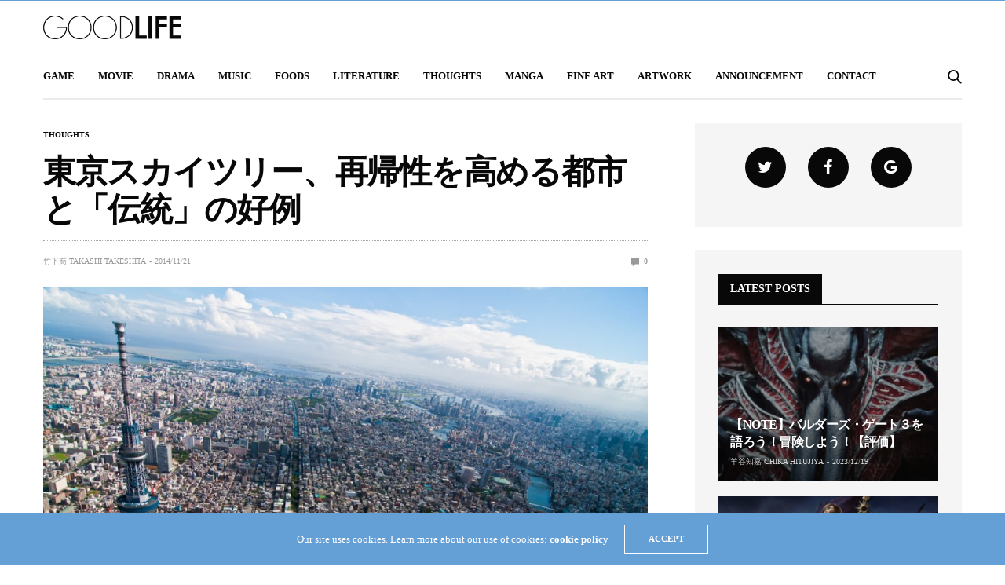

--- FILE ---
content_type: text/html; charset=UTF-8
request_url: https://engineerism.com/2014/11/21/tokyo_skytree_reflexivity/
body_size: 101735
content:
<!doctype html><html lang="en-US"><head><meta charset="UTF-8"><meta name="viewport" content="width=device-width, initial-scale=1, maximum-scale=1, viewport-fit=cover"><link rel="profile" href="http://gmpg.org/xfn/11"> <!--||  JM Twitter Cards by jmau111 v12  ||--><meta name="twitter:card" content="summary_large_image"><meta name="twitter:creator" content="@ChikaHitujiya"><meta name="twitter:site" content="@ChikaHitujiya"><meta name="twitter:title" content="東京スカイツリー、再帰性を高める都市と「伝統」の好例"><meta name="twitter:image" content="https://engineerism.com/wp-content/uploads/2014/11/Tokyo_Skytree-e1416554272979.jpg"> <!--||  /JM Twitter Cards by jmau111 v12  ||--><meta name='robots' content='index, follow, max-image-preview:large, max-snippet:-1, max-video-preview:-1' /> <!-- This site is optimized with the Yoast SEO plugin v21.7 - https://yoast.com/wordpress/plugins/seo/ --><title>東京スカイツリー、再帰性を高める都市と「伝統」の好例</title><meta name="description" content="竹下喬のハックノート：日本の首都・東京の再開発が進んでいる。アンソニー・ギデンズが提唱した後期近代の特徴である「再帰性」が高まり、「日本」がパロディされ、「伝統」が黄泉がえっている。観光血として、都市として、機能主義的な建築様式を越えた日本の「居心地の好さ」はどこへ向かうのか" /><link rel="canonical" href="https://engineerism.com/2014/11/21/tokyo_skytree_reflexivity/" /><meta property="og:locale" content="en_US" /><meta property="og:type" content="article" /><meta property="og:title" content="東京スカイツリー、再帰性を高める都市と「伝統」の好例" /><meta property="og:description" content="竹下喬のハックノート：日本の首都・東京の再開発が進んでいる。アンソニー・ギデンズが提唱した後期近代の特徴である「再帰性」が高まり、「日本」がパロディされ、「伝統」が黄泉がえっている。観光血として、都市として、機能主義的な建築様式を越えた日本の「居心地の好さ」はどこへ向かうのか" /><meta property="og:url" content="https://engineerism.com/2014/11/21/tokyo_skytree_reflexivity/" /><meta property="og:site_name" content="Engineerism" /><meta property="article:publisher" content="https://www.facebook.com/hayato.ogata.7" /><meta property="article:author" content="takata.masaya" /><meta property="article:published_time" content="2014-11-21T08:08:44+00:00" /><meta property="article:modified_time" content="2020-04-18T00:00:42+00:00" /><meta property="og:image" content="https://engineerism.com/wp-content/uploads/2014/11/Tokyo_Skytree-e1416554272979.jpg" /><meta property="og:image:width" content="900" /><meta property="og:image:height" content="598" /><meta property="og:image:type" content="image/jpeg" /><meta name="author" content="竹下喬 Takashi Takeshita" /><meta name="twitter:label1" content="Written by" /><meta name="twitter:data1" content="竹下喬 Takashi Takeshita" /><style media="all">img.wp-smiley,img.emoji{display:inline !important;border:none !important;box-shadow:none !important;height:1em !important;width:1em !important;margin:0 .07em !important;vertical-align:-.1em !important;background:0 0 !important;padding:0 !important}
@charset "UTF-8";.wp-block-archives{box-sizing:border-box}.wp-block-archives-dropdown label{display:block}.wp-block-avatar{line-height:0}.wp-block-avatar,.wp-block-avatar img{box-sizing:border-box}.wp-block-avatar.aligncenter{text-align:center}.wp-block-audio{box-sizing:border-box}.wp-block-audio figcaption{margin-bottom:1em;margin-top:.5em}.wp-block-audio audio{min-width:300px;width:100%}.wp-block-button__link{box-sizing:border-box;cursor:pointer;display:inline-block;text-align:center;word-break:break-word}.wp-block-button__link.aligncenter{text-align:center}.wp-block-button__link.alignright{text-align:right}:where(.wp-block-button__link){border-radius:9999px;box-shadow:none;padding:calc(.667em + 2px) calc(1.333em + 2px);text-decoration:none}.wp-block-button[style*=text-decoration] .wp-block-button__link{text-decoration:inherit}.wp-block-buttons>.wp-block-button.has-custom-width{max-width:none}.wp-block-buttons>.wp-block-button.has-custom-width .wp-block-button__link{width:100%}.wp-block-buttons>.wp-block-button.has-custom-font-size .wp-block-button__link{font-size:inherit}.wp-block-buttons>.wp-block-button.wp-block-button__width-25{width:calc(25% - var(--wp--style--block-gap, .5em)*.75)}.wp-block-buttons>.wp-block-button.wp-block-button__width-50{width:calc(50% - var(--wp--style--block-gap, .5em)*.5)}.wp-block-buttons>.wp-block-button.wp-block-button__width-75{width:calc(75% - var(--wp--style--block-gap, .5em)*.25)}.wp-block-buttons>.wp-block-button.wp-block-button__width-100{flex-basis:100%;width:100%}.wp-block-buttons.is-vertical>.wp-block-button.wp-block-button__width-25{width:25%}.wp-block-buttons.is-vertical>.wp-block-button.wp-block-button__width-50{width:50%}.wp-block-buttons.is-vertical>.wp-block-button.wp-block-button__width-75{width:75%}.wp-block-button.is-style-squared,.wp-block-button__link.wp-block-button.is-style-squared{border-radius:0}.wp-block-button.no-border-radius,.wp-block-button__link.no-border-radius{border-radius:0!important}.wp-block-button .wp-block-button__link.is-style-outline,.wp-block-button.is-style-outline>.wp-block-button__link{border:2px solid;padding:.667em 1.333em}.wp-block-button .wp-block-button__link.is-style-outline:not(.has-text-color),.wp-block-button.is-style-outline>.wp-block-button__link:not(.has-text-color){color:currentColor}.wp-block-button .wp-block-button__link.is-style-outline:not(.has-background),.wp-block-button.is-style-outline>.wp-block-button__link:not(.has-background){background-color:transparent;background-image:none}.wp-block-button .wp-block-button__link:where(.has-border-color){border-width:initial}.wp-block-button .wp-block-button__link:where([style*=border-top-color]){border-top-width:medium}.wp-block-button .wp-block-button__link:where([style*=border-right-color]){border-right-width:medium}.wp-block-button .wp-block-button__link:where([style*=border-bottom-color]){border-bottom-width:medium}.wp-block-button .wp-block-button__link:where([style*=border-left-color]){border-left-width:medium}.wp-block-button .wp-block-button__link:where([style*=border-style]){border-width:initial}.wp-block-button .wp-block-button__link:where([style*=border-top-style]){border-top-width:medium}.wp-block-button .wp-block-button__link:where([style*=border-right-style]){border-right-width:medium}.wp-block-button .wp-block-button__link:where([style*=border-bottom-style]){border-bottom-width:medium}.wp-block-button .wp-block-button__link:where([style*=border-left-style]){border-left-width:medium}.wp-block-buttons.is-vertical{flex-direction:column}.wp-block-buttons.is-vertical>.wp-block-button:last-child{margin-bottom:0}.wp-block-buttons>.wp-block-button{display:inline-block;margin:0}.wp-block-buttons.is-content-justification-left{justify-content:flex-start}.wp-block-buttons.is-content-justification-left.is-vertical{align-items:flex-start}.wp-block-buttons.is-content-justification-center{justify-content:center}.wp-block-buttons.is-content-justification-center.is-vertical{align-items:center}.wp-block-buttons.is-content-justification-right{justify-content:flex-end}.wp-block-buttons.is-content-justification-right.is-vertical{align-items:flex-end}.wp-block-buttons.is-content-justification-space-between{justify-content:space-between}.wp-block-buttons.aligncenter{text-align:center}.wp-block-buttons:not(.is-content-justification-space-between,.is-content-justification-right,.is-content-justification-left,.is-content-justification-center) .wp-block-button.aligncenter{margin-left:auto;margin-right:auto;width:100%}.wp-block-buttons[style*=text-decoration] .wp-block-button,.wp-block-buttons[style*=text-decoration] .wp-block-button__link{text-decoration:inherit}.wp-block-buttons.has-custom-font-size .wp-block-button__link{font-size:inherit}.wp-block-button.aligncenter,.wp-block-calendar{text-align:center}.wp-block-calendar td,.wp-block-calendar th{border:1px solid;padding:.25em}.wp-block-calendar th{font-weight:400}.wp-block-calendar caption{background-color:inherit}.wp-block-calendar table{border-collapse:collapse;width:100%}.wp-block-calendar table:where(:not(.has-text-color)){color:#40464d}.wp-block-calendar table:where(:not(.has-text-color)) td,.wp-block-calendar table:where(:not(.has-text-color)) th{border-color:#ddd}.wp-block-calendar table.has-background th{background-color:inherit}.wp-block-calendar table.has-text-color th{color:inherit}:where(.wp-block-calendar table:not(.has-background) th){background:#ddd}.wp-block-categories{box-sizing:border-box}.wp-block-categories.alignleft{margin-right:2em}.wp-block-categories.alignright{margin-left:2em}.wp-block-categories.wp-block-categories-dropdown.aligncenter{text-align:center}.wp-block-code{box-sizing:border-box}.wp-block-code code{display:block;font-family:inherit;overflow-wrap:break-word;white-space:pre-wrap}.wp-block-columns{align-items:normal!important;box-sizing:border-box;display:flex;flex-wrap:wrap!important}@media (min-width:782px){.wp-block-columns{flex-wrap:nowrap!important}}.wp-block-columns.are-vertically-aligned-top{align-items:flex-start}.wp-block-columns.are-vertically-aligned-center{align-items:center}.wp-block-columns.are-vertically-aligned-bottom{align-items:flex-end}@media (max-width:781px){.wp-block-columns:not(.is-not-stacked-on-mobile)>.wp-block-column{flex-basis:100%!important}}@media (min-width:782px){.wp-block-columns:not(.is-not-stacked-on-mobile)>.wp-block-column{flex-basis:0;flex-grow:1}.wp-block-columns:not(.is-not-stacked-on-mobile)>.wp-block-column[style*=flex-basis]{flex-grow:0}}.wp-block-columns.is-not-stacked-on-mobile{flex-wrap:nowrap!important}.wp-block-columns.is-not-stacked-on-mobile>.wp-block-column{flex-basis:0;flex-grow:1}.wp-block-columns.is-not-stacked-on-mobile>.wp-block-column[style*=flex-basis]{flex-grow:0}:where(.wp-block-columns){margin-bottom:1.75em}:where(.wp-block-columns.has-background){padding:1.25em 2.375em}.wp-block-column{flex-grow:1;min-width:0;overflow-wrap:break-word;word-break:break-word}.wp-block-column.is-vertically-aligned-top{align-self:flex-start}.wp-block-column.is-vertically-aligned-center{align-self:center}.wp-block-column.is-vertically-aligned-bottom{align-self:flex-end}.wp-block-column.is-vertically-aligned-stretch{align-self:stretch}.wp-block-column.is-vertically-aligned-bottom,.wp-block-column.is-vertically-aligned-center,.wp-block-column.is-vertically-aligned-top{width:100%}.wp-block-post-comments{box-sizing:border-box}.wp-block-post-comments .alignleft{float:left}.wp-block-post-comments .alignright{float:right}.wp-block-post-comments .navigation:after{clear:both;content:"";display:table}.wp-block-post-comments .commentlist{clear:both;list-style:none;margin:0;padding:0}.wp-block-post-comments .commentlist .comment{min-height:2.25em;padding-left:3.25em}.wp-block-post-comments .commentlist .comment p{font-size:1em;line-height:1.8;margin:1em 0}.wp-block-post-comments .commentlist .children{list-style:none;margin:0;padding:0}.wp-block-post-comments .comment-author{line-height:1.5}.wp-block-post-comments .comment-author .avatar{border-radius:1.5em;display:block;float:left;height:2.5em;margin-right:.75em;margin-top:.5em;width:2.5em}.wp-block-post-comments .comment-author cite{font-style:normal}.wp-block-post-comments .comment-meta{font-size:.875em;line-height:1.5}.wp-block-post-comments .comment-meta b{font-weight:400}.wp-block-post-comments .comment-meta .comment-awaiting-moderation{display:block;margin-bottom:1em;margin-top:1em}.wp-block-post-comments .comment-body .commentmetadata{font-size:.875em}.wp-block-post-comments .comment-form-author label,.wp-block-post-comments .comment-form-comment label,.wp-block-post-comments .comment-form-email label,.wp-block-post-comments .comment-form-url label{display:block;margin-bottom:.25em}.wp-block-post-comments .comment-form input:not([type=submit]):not([type=checkbox]),.wp-block-post-comments .comment-form textarea{box-sizing:border-box;display:block;width:100%}.wp-block-post-comments .comment-form-cookies-consent{display:flex;gap:.25em}.wp-block-post-comments .comment-form-cookies-consent #wp-comment-cookies-consent{margin-top:.35em}.wp-block-post-comments .comment-reply-title{margin-bottom:0}.wp-block-post-comments .comment-reply-title :where(small){font-size:var(--wp--preset--font-size--medium,smaller);margin-left:.5em}.wp-block-post-comments .reply{font-size:.875em;margin-bottom:1.4em}.wp-block-post-comments input:not([type=submit]),.wp-block-post-comments textarea{border:1px solid #949494;font-family:inherit;font-size:1em}.wp-block-post-comments input:not([type=submit]):not([type=checkbox]),.wp-block-post-comments textarea{padding:calc(.667em + 2px)}:where(.wp-block-post-comments input[type=submit]){border:none}.wp-block-comments-pagination>.wp-block-comments-pagination-next,.wp-block-comments-pagination>.wp-block-comments-pagination-numbers,.wp-block-comments-pagination>.wp-block-comments-pagination-previous{margin-bottom:.5em;margin-right:.5em}.wp-block-comments-pagination>.wp-block-comments-pagination-next:last-child,.wp-block-comments-pagination>.wp-block-comments-pagination-numbers:last-child,.wp-block-comments-pagination>.wp-block-comments-pagination-previous:last-child{margin-right:0}.wp-block-comments-pagination .wp-block-comments-pagination-previous-arrow{display:inline-block;margin-right:1ch}.wp-block-comments-pagination .wp-block-comments-pagination-previous-arrow:not(.is-arrow-chevron){transform:scaleX(1)}.wp-block-comments-pagination .wp-block-comments-pagination-next-arrow{display:inline-block;margin-left:1ch}.wp-block-comments-pagination .wp-block-comments-pagination-next-arrow:not(.is-arrow-chevron){transform:scaleX(1)}.wp-block-comments-pagination.aligncenter{justify-content:center}.wp-block-comment-template{box-sizing:border-box;list-style:none;margin-bottom:0;max-width:100%;padding:0}.wp-block-comment-template li{clear:both}.wp-block-comment-template ol{list-style:none;margin-bottom:0;max-width:100%;padding-left:2rem}.wp-block-comment-template.alignleft{float:left}.wp-block-comment-template.aligncenter{margin-left:auto;margin-right:auto;width:-moz-fit-content;width:fit-content}.wp-block-comment-template.alignright{float:right}.wp-block-cover,.wp-block-cover-image{align-items:center;background-position:50%;box-sizing:border-box;display:flex;justify-content:center;min-height:430px;overflow:hidden;overflow:clip;padding:1em;position:relative}.wp-block-cover .has-background-dim:not([class*=-background-color]),.wp-block-cover-image .has-background-dim:not([class*=-background-color]),.wp-block-cover-image.has-background-dim:not([class*=-background-color]),.wp-block-cover.has-background-dim:not([class*=-background-color]){background-color:#000}.wp-block-cover .has-background-dim.has-background-gradient,.wp-block-cover-image .has-background-dim.has-background-gradient{background-color:transparent}.wp-block-cover-image.has-background-dim:before,.wp-block-cover.has-background-dim:before{background-color:inherit;content:""}.wp-block-cover .wp-block-cover__background,.wp-block-cover .wp-block-cover__gradient-background,.wp-block-cover-image .wp-block-cover__background,.wp-block-cover-image .wp-block-cover__gradient-background,.wp-block-cover-image.has-background-dim:not(.has-background-gradient):before,.wp-block-cover.has-background-dim:not(.has-background-gradient):before{bottom:0;left:0;opacity:.5;position:absolute;right:0;top:0;z-index:1}.wp-block-cover-image.has-background-dim.has-background-dim-10 .wp-block-cover__background,.wp-block-cover-image.has-background-dim.has-background-dim-10 .wp-block-cover__gradient-background,.wp-block-cover-image.has-background-dim.has-background-dim-10:not(.has-background-gradient):before,.wp-block-cover.has-background-dim.has-background-dim-10 .wp-block-cover__background,.wp-block-cover.has-background-dim.has-background-dim-10 .wp-block-cover__gradient-background,.wp-block-cover.has-background-dim.has-background-dim-10:not(.has-background-gradient):before{opacity:.1}.wp-block-cover-image.has-background-dim.has-background-dim-20 .wp-block-cover__background,.wp-block-cover-image.has-background-dim.has-background-dim-20 .wp-block-cover__gradient-background,.wp-block-cover-image.has-background-dim.has-background-dim-20:not(.has-background-gradient):before,.wp-block-cover.has-background-dim.has-background-dim-20 .wp-block-cover__background,.wp-block-cover.has-background-dim.has-background-dim-20 .wp-block-cover__gradient-background,.wp-block-cover.has-background-dim.has-background-dim-20:not(.has-background-gradient):before{opacity:.2}.wp-block-cover-image.has-background-dim.has-background-dim-30 .wp-block-cover__background,.wp-block-cover-image.has-background-dim.has-background-dim-30 .wp-block-cover__gradient-background,.wp-block-cover-image.has-background-dim.has-background-dim-30:not(.has-background-gradient):before,.wp-block-cover.has-background-dim.has-background-dim-30 .wp-block-cover__background,.wp-block-cover.has-background-dim.has-background-dim-30 .wp-block-cover__gradient-background,.wp-block-cover.has-background-dim.has-background-dim-30:not(.has-background-gradient):before{opacity:.3}.wp-block-cover-image.has-background-dim.has-background-dim-40 .wp-block-cover__background,.wp-block-cover-image.has-background-dim.has-background-dim-40 .wp-block-cover__gradient-background,.wp-block-cover-image.has-background-dim.has-background-dim-40:not(.has-background-gradient):before,.wp-block-cover.has-background-dim.has-background-dim-40 .wp-block-cover__background,.wp-block-cover.has-background-dim.has-background-dim-40 .wp-block-cover__gradient-background,.wp-block-cover.has-background-dim.has-background-dim-40:not(.has-background-gradient):before{opacity:.4}.wp-block-cover-image.has-background-dim.has-background-dim-50 .wp-block-cover__background,.wp-block-cover-image.has-background-dim.has-background-dim-50 .wp-block-cover__gradient-background,.wp-block-cover-image.has-background-dim.has-background-dim-50:not(.has-background-gradient):before,.wp-block-cover.has-background-dim.has-background-dim-50 .wp-block-cover__background,.wp-block-cover.has-background-dim.has-background-dim-50 .wp-block-cover__gradient-background,.wp-block-cover.has-background-dim.has-background-dim-50:not(.has-background-gradient):before{opacity:.5}.wp-block-cover-image.has-background-dim.has-background-dim-60 .wp-block-cover__background,.wp-block-cover-image.has-background-dim.has-background-dim-60 .wp-block-cover__gradient-background,.wp-block-cover-image.has-background-dim.has-background-dim-60:not(.has-background-gradient):before,.wp-block-cover.has-background-dim.has-background-dim-60 .wp-block-cover__background,.wp-block-cover.has-background-dim.has-background-dim-60 .wp-block-cover__gradient-background,.wp-block-cover.has-background-dim.has-background-dim-60:not(.has-background-gradient):before{opacity:.6}.wp-block-cover-image.has-background-dim.has-background-dim-70 .wp-block-cover__background,.wp-block-cover-image.has-background-dim.has-background-dim-70 .wp-block-cover__gradient-background,.wp-block-cover-image.has-background-dim.has-background-dim-70:not(.has-background-gradient):before,.wp-block-cover.has-background-dim.has-background-dim-70 .wp-block-cover__background,.wp-block-cover.has-background-dim.has-background-dim-70 .wp-block-cover__gradient-background,.wp-block-cover.has-background-dim.has-background-dim-70:not(.has-background-gradient):before{opacity:.7}.wp-block-cover-image.has-background-dim.has-background-dim-80 .wp-block-cover__background,.wp-block-cover-image.has-background-dim.has-background-dim-80 .wp-block-cover__gradient-background,.wp-block-cover-image.has-background-dim.has-background-dim-80:not(.has-background-gradient):before,.wp-block-cover.has-background-dim.has-background-dim-80 .wp-block-cover__background,.wp-block-cover.has-background-dim.has-background-dim-80 .wp-block-cover__gradient-background,.wp-block-cover.has-background-dim.has-background-dim-80:not(.has-background-gradient):before{opacity:.8}.wp-block-cover-image.has-background-dim.has-background-dim-90 .wp-block-cover__background,.wp-block-cover-image.has-background-dim.has-background-dim-90 .wp-block-cover__gradient-background,.wp-block-cover-image.has-background-dim.has-background-dim-90:not(.has-background-gradient):before,.wp-block-cover.has-background-dim.has-background-dim-90 .wp-block-cover__background,.wp-block-cover.has-background-dim.has-background-dim-90 .wp-block-cover__gradient-background,.wp-block-cover.has-background-dim.has-background-dim-90:not(.has-background-gradient):before{opacity:.9}.wp-block-cover-image.has-background-dim.has-background-dim-100 .wp-block-cover__background,.wp-block-cover-image.has-background-dim.has-background-dim-100 .wp-block-cover__gradient-background,.wp-block-cover-image.has-background-dim.has-background-dim-100:not(.has-background-gradient):before,.wp-block-cover.has-background-dim.has-background-dim-100 .wp-block-cover__background,.wp-block-cover.has-background-dim.has-background-dim-100 .wp-block-cover__gradient-background,.wp-block-cover.has-background-dim.has-background-dim-100:not(.has-background-gradient):before{opacity:1}.wp-block-cover .wp-block-cover__background.has-background-dim.has-background-dim-0,.wp-block-cover .wp-block-cover__gradient-background.has-background-dim.has-background-dim-0,.wp-block-cover-image .wp-block-cover__background.has-background-dim.has-background-dim-0,.wp-block-cover-image .wp-block-cover__gradient-background.has-background-dim.has-background-dim-0{opacity:0}.wp-block-cover .wp-block-cover__background.has-background-dim.has-background-dim-10,.wp-block-cover .wp-block-cover__gradient-background.has-background-dim.has-background-dim-10,.wp-block-cover-image .wp-block-cover__background.has-background-dim.has-background-dim-10,.wp-block-cover-image .wp-block-cover__gradient-background.has-background-dim.has-background-dim-10{opacity:.1}.wp-block-cover .wp-block-cover__background.has-background-dim.has-background-dim-20,.wp-block-cover .wp-block-cover__gradient-background.has-background-dim.has-background-dim-20,.wp-block-cover-image .wp-block-cover__background.has-background-dim.has-background-dim-20,.wp-block-cover-image .wp-block-cover__gradient-background.has-background-dim.has-background-dim-20{opacity:.2}.wp-block-cover .wp-block-cover__background.has-background-dim.has-background-dim-30,.wp-block-cover .wp-block-cover__gradient-background.has-background-dim.has-background-dim-30,.wp-block-cover-image .wp-block-cover__background.has-background-dim.has-background-dim-30,.wp-block-cover-image .wp-block-cover__gradient-background.has-background-dim.has-background-dim-30{opacity:.3}.wp-block-cover .wp-block-cover__background.has-background-dim.has-background-dim-40,.wp-block-cover .wp-block-cover__gradient-background.has-background-dim.has-background-dim-40,.wp-block-cover-image .wp-block-cover__background.has-background-dim.has-background-dim-40,.wp-block-cover-image .wp-block-cover__gradient-background.has-background-dim.has-background-dim-40{opacity:.4}.wp-block-cover .wp-block-cover__background.has-background-dim.has-background-dim-50,.wp-block-cover .wp-block-cover__gradient-background.has-background-dim.has-background-dim-50,.wp-block-cover-image .wp-block-cover__background.has-background-dim.has-background-dim-50,.wp-block-cover-image .wp-block-cover__gradient-background.has-background-dim.has-background-dim-50{opacity:.5}.wp-block-cover .wp-block-cover__background.has-background-dim.has-background-dim-60,.wp-block-cover .wp-block-cover__gradient-background.has-background-dim.has-background-dim-60,.wp-block-cover-image .wp-block-cover__background.has-background-dim.has-background-dim-60,.wp-block-cover-image .wp-block-cover__gradient-background.has-background-dim.has-background-dim-60{opacity:.6}.wp-block-cover .wp-block-cover__background.has-background-dim.has-background-dim-70,.wp-block-cover .wp-block-cover__gradient-background.has-background-dim.has-background-dim-70,.wp-block-cover-image .wp-block-cover__background.has-background-dim.has-background-dim-70,.wp-block-cover-image .wp-block-cover__gradient-background.has-background-dim.has-background-dim-70{opacity:.7}.wp-block-cover .wp-block-cover__background.has-background-dim.has-background-dim-80,.wp-block-cover .wp-block-cover__gradient-background.has-background-dim.has-background-dim-80,.wp-block-cover-image .wp-block-cover__background.has-background-dim.has-background-dim-80,.wp-block-cover-image .wp-block-cover__gradient-background.has-background-dim.has-background-dim-80{opacity:.8}.wp-block-cover .wp-block-cover__background.has-background-dim.has-background-dim-90,.wp-block-cover .wp-block-cover__gradient-background.has-background-dim.has-background-dim-90,.wp-block-cover-image .wp-block-cover__background.has-background-dim.has-background-dim-90,.wp-block-cover-image .wp-block-cover__gradient-background.has-background-dim.has-background-dim-90{opacity:.9}.wp-block-cover .wp-block-cover__background.has-background-dim.has-background-dim-100,.wp-block-cover .wp-block-cover__gradient-background.has-background-dim.has-background-dim-100,.wp-block-cover-image .wp-block-cover__background.has-background-dim.has-background-dim-100,.wp-block-cover-image .wp-block-cover__gradient-background.has-background-dim.has-background-dim-100{opacity:1}.wp-block-cover-image.alignleft,.wp-block-cover-image.alignright,.wp-block-cover.alignleft,.wp-block-cover.alignright{max-width:420px;width:100%}.wp-block-cover-image:after,.wp-block-cover:after{content:"";display:block;font-size:0;min-height:inherit}@supports (position:sticky){.wp-block-cover-image:after,.wp-block-cover:after{content:none}}.wp-block-cover-image.aligncenter,.wp-block-cover-image.alignleft,.wp-block-cover-image.alignright,.wp-block-cover.aligncenter,.wp-block-cover.alignleft,.wp-block-cover.alignright{display:flex}.wp-block-cover .wp-block-cover__inner-container,.wp-block-cover-image .wp-block-cover__inner-container{color:inherit;width:100%;z-index:1}.wp-block-cover h1:where(:not(.has-text-color)),.wp-block-cover h2:where(:not(.has-text-color)),.wp-block-cover h3:where(:not(.has-text-color)),.wp-block-cover h4:where(:not(.has-text-color)),.wp-block-cover h5:where(:not(.has-text-color)),.wp-block-cover h6:where(:not(.has-text-color)),.wp-block-cover p:where(:not(.has-text-color)),.wp-block-cover-image h1:where(:not(.has-text-color)),.wp-block-cover-image h2:where(:not(.has-text-color)),.wp-block-cover-image h3:where(:not(.has-text-color)),.wp-block-cover-image h4:where(:not(.has-text-color)),.wp-block-cover-image h5:where(:not(.has-text-color)),.wp-block-cover-image h6:where(:not(.has-text-color)),.wp-block-cover-image p:where(:not(.has-text-color)){color:inherit}.wp-block-cover-image.is-position-top-left,.wp-block-cover.is-position-top-left{align-items:flex-start;justify-content:flex-start}.wp-block-cover-image.is-position-top-center,.wp-block-cover.is-position-top-center{align-items:flex-start;justify-content:center}.wp-block-cover-image.is-position-top-right,.wp-block-cover.is-position-top-right{align-items:flex-start;justify-content:flex-end}.wp-block-cover-image.is-position-center-left,.wp-block-cover.is-position-center-left{align-items:center;justify-content:flex-start}.wp-block-cover-image.is-position-center-center,.wp-block-cover.is-position-center-center{align-items:center;justify-content:center}.wp-block-cover-image.is-position-center-right,.wp-block-cover.is-position-center-right{align-items:center;justify-content:flex-end}.wp-block-cover-image.is-position-bottom-left,.wp-block-cover.is-position-bottom-left{align-items:flex-end;justify-content:flex-start}.wp-block-cover-image.is-position-bottom-center,.wp-block-cover.is-position-bottom-center{align-items:flex-end;justify-content:center}.wp-block-cover-image.is-position-bottom-right,.wp-block-cover.is-position-bottom-right{align-items:flex-end;justify-content:flex-end}.wp-block-cover-image.has-custom-content-position.has-custom-content-position .wp-block-cover__inner-container,.wp-block-cover.has-custom-content-position.has-custom-content-position .wp-block-cover__inner-container{margin:0}.wp-block-cover-image.has-custom-content-position.has-custom-content-position.is-position-bottom-left .wp-block-cover__inner-container,.wp-block-cover-image.has-custom-content-position.has-custom-content-position.is-position-bottom-right .wp-block-cover__inner-container,.wp-block-cover-image.has-custom-content-position.has-custom-content-position.is-position-center-left .wp-block-cover__inner-container,.wp-block-cover-image.has-custom-content-position.has-custom-content-position.is-position-center-right .wp-block-cover__inner-container,.wp-block-cover-image.has-custom-content-position.has-custom-content-position.is-position-top-left .wp-block-cover__inner-container,.wp-block-cover-image.has-custom-content-position.has-custom-content-position.is-position-top-right .wp-block-cover__inner-container,.wp-block-cover.has-custom-content-position.has-custom-content-position.is-position-bottom-left .wp-block-cover__inner-container,.wp-block-cover.has-custom-content-position.has-custom-content-position.is-position-bottom-right .wp-block-cover__inner-container,.wp-block-cover.has-custom-content-position.has-custom-content-position.is-position-center-left .wp-block-cover__inner-container,.wp-block-cover.has-custom-content-position.has-custom-content-position.is-position-center-right .wp-block-cover__inner-container,.wp-block-cover.has-custom-content-position.has-custom-content-position.is-position-top-left .wp-block-cover__inner-container,.wp-block-cover.has-custom-content-position.has-custom-content-position.is-position-top-right .wp-block-cover__inner-container{margin:0;width:auto}.wp-block-cover .wp-block-cover__image-background,.wp-block-cover video.wp-block-cover__video-background,.wp-block-cover-image .wp-block-cover__image-background,.wp-block-cover-image video.wp-block-cover__video-background{border:none;bottom:0;box-shadow:none;height:100%;left:0;margin:0;max-height:none;max-width:none;object-fit:cover;outline:none;padding:0;position:absolute;right:0;top:0;width:100%}.wp-block-cover-image.has-parallax,.wp-block-cover.has-parallax,.wp-block-cover__image-background.has-parallax,video.wp-block-cover__video-background.has-parallax{background-attachment:fixed;background-repeat:no-repeat;background-size:cover}@supports (-webkit-touch-callout:inherit){.wp-block-cover-image.has-parallax,.wp-block-cover.has-parallax,.wp-block-cover__image-background.has-parallax,video.wp-block-cover__video-background.has-parallax{background-attachment:scroll}}@media (prefers-reduced-motion:reduce){.wp-block-cover-image.has-parallax,.wp-block-cover.has-parallax,.wp-block-cover__image-background.has-parallax,video.wp-block-cover__video-background.has-parallax{background-attachment:scroll}}.wp-block-cover-image.is-repeated,.wp-block-cover.is-repeated,.wp-block-cover__image-background.is-repeated,video.wp-block-cover__video-background.is-repeated{background-repeat:repeat;background-size:auto}.wp-block-cover__image-background,.wp-block-cover__video-background{z-index:0}.wp-block-cover-image-text,.wp-block-cover-image-text a,.wp-block-cover-image-text a:active,.wp-block-cover-image-text a:focus,.wp-block-cover-image-text a:hover,.wp-block-cover-text,.wp-block-cover-text a,.wp-block-cover-text a:active,.wp-block-cover-text a:focus,.wp-block-cover-text a:hover,section.wp-block-cover-image h2,section.wp-block-cover-image h2 a,section.wp-block-cover-image h2 a:active,section.wp-block-cover-image h2 a:focus,section.wp-block-cover-image h2 a:hover{color:#fff}.wp-block-cover-image .wp-block-cover.has-left-content{justify-content:flex-start}.wp-block-cover-image .wp-block-cover.has-right-content{justify-content:flex-end}.wp-block-cover-image.has-left-content .wp-block-cover-image-text,.wp-block-cover.has-left-content .wp-block-cover-text,section.wp-block-cover-image.has-left-content>h2{margin-left:0;text-align:left}.wp-block-cover-image.has-right-content .wp-block-cover-image-text,.wp-block-cover.has-right-content .wp-block-cover-text,section.wp-block-cover-image.has-right-content>h2{margin-right:0;text-align:right}.wp-block-cover .wp-block-cover-text,.wp-block-cover-image .wp-block-cover-image-text,section.wp-block-cover-image>h2{font-size:2em;line-height:1.25;margin-bottom:0;max-width:840px;padding:.44em;text-align:center;z-index:1}:where(.wp-block-cover-image:not(.has-text-color)),:where(.wp-block-cover:not(.has-text-color)){color:#fff}:where(.wp-block-cover-image.is-light:not(.has-text-color)),:where(.wp-block-cover.is-light:not(.has-text-color)){color:#000}.wp-block-details{box-sizing:border-box;overflow:hidden}.wp-block-details summary{cursor:pointer}.wp-block-embed.alignleft,.wp-block-embed.alignright,.wp-block[data-align=left]>[data-type="core/embed"],.wp-block[data-align=right]>[data-type="core/embed"]{max-width:360px;width:100%}.wp-block-embed.alignleft .wp-block-embed__wrapper,.wp-block-embed.alignright .wp-block-embed__wrapper,.wp-block[data-align=left]>[data-type="core/embed"] .wp-block-embed__wrapper,.wp-block[data-align=right]>[data-type="core/embed"] .wp-block-embed__wrapper{min-width:280px}.wp-block-cover .wp-block-embed{min-height:240px;min-width:320px}.wp-block-embed{overflow-wrap:break-word}.wp-block-embed figcaption{margin-bottom:1em;margin-top:.5em}.wp-block-embed iframe{max-width:100%}.wp-block-embed__wrapper{position:relative}.wp-embed-responsive .wp-has-aspect-ratio .wp-block-embed__wrapper:before{content:"";display:block;padding-top:50%}.wp-embed-responsive .wp-has-aspect-ratio iframe{bottom:0;height:100%;left:0;position:absolute;right:0;top:0;width:100%}.wp-embed-responsive .wp-embed-aspect-21-9 .wp-block-embed__wrapper:before{padding-top:42.85%}.wp-embed-responsive .wp-embed-aspect-18-9 .wp-block-embed__wrapper:before{padding-top:50%}.wp-embed-responsive .wp-embed-aspect-16-9 .wp-block-embed__wrapper:before{padding-top:56.25%}.wp-embed-responsive .wp-embed-aspect-4-3 .wp-block-embed__wrapper:before{padding-top:75%}.wp-embed-responsive .wp-embed-aspect-1-1 .wp-block-embed__wrapper:before{padding-top:100%}.wp-embed-responsive .wp-embed-aspect-9-16 .wp-block-embed__wrapper:before{padding-top:177.77%}.wp-embed-responsive .wp-embed-aspect-1-2 .wp-block-embed__wrapper:before{padding-top:200%}.wp-block-file{box-sizing:border-box}.wp-block-file:not(.wp-element-button){font-size:.8em}.wp-block-file.aligncenter{text-align:center}.wp-block-file.alignright{text-align:right}.wp-block-file *+.wp-block-file__button{margin-left:.75em}:where(.wp-block-file){margin-bottom:1.5em}.wp-block-file__embed{margin-bottom:1em}:where(.wp-block-file__button){border-radius:2em;display:inline-block;padding:.5em 1em}:where(.wp-block-file__button):is(a):active,:where(.wp-block-file__button):is(a):focus,:where(.wp-block-file__button):is(a):hover,:where(.wp-block-file__button):is(a):visited{box-shadow:none;color:#fff;opacity:.85;text-decoration:none}.blocks-gallery-grid:not(.has-nested-images),.wp-block-gallery:not(.has-nested-images){display:flex;flex-wrap:wrap;list-style-type:none;margin:0;padding:0}.blocks-gallery-grid:not(.has-nested-images) .blocks-gallery-image,.blocks-gallery-grid:not(.has-nested-images) .blocks-gallery-item,.wp-block-gallery:not(.has-nested-images) .blocks-gallery-image,.wp-block-gallery:not(.has-nested-images) .blocks-gallery-item{display:flex;flex-direction:column;flex-grow:1;justify-content:center;margin:0 1em 1em 0;position:relative;width:calc(50% - 1em)}.blocks-gallery-grid:not(.has-nested-images) .blocks-gallery-image:nth-of-type(2n),.blocks-gallery-grid:not(.has-nested-images) .blocks-gallery-item:nth-of-type(2n),.wp-block-gallery:not(.has-nested-images) .blocks-gallery-image:nth-of-type(2n),.wp-block-gallery:not(.has-nested-images) .blocks-gallery-item:nth-of-type(2n){margin-right:0}.blocks-gallery-grid:not(.has-nested-images) .blocks-gallery-image figure,.blocks-gallery-grid:not(.has-nested-images) .blocks-gallery-item figure,.wp-block-gallery:not(.has-nested-images) .blocks-gallery-image figure,.wp-block-gallery:not(.has-nested-images) .blocks-gallery-item figure{align-items:flex-end;display:flex;height:100%;justify-content:flex-start;margin:0}.blocks-gallery-grid:not(.has-nested-images) .blocks-gallery-image img,.blocks-gallery-grid:not(.has-nested-images) .blocks-gallery-item img,.wp-block-gallery:not(.has-nested-images) .blocks-gallery-image img,.wp-block-gallery:not(.has-nested-images) .blocks-gallery-item img{display:block;height:auto;max-width:100%;width:auto}.blocks-gallery-grid:not(.has-nested-images) .blocks-gallery-image figcaption,.blocks-gallery-grid:not(.has-nested-images) .blocks-gallery-item figcaption,.wp-block-gallery:not(.has-nested-images) .blocks-gallery-image figcaption,.wp-block-gallery:not(.has-nested-images) .blocks-gallery-item figcaption{background:linear-gradient(0deg,rgba(0,0,0,.7),rgba(0,0,0,.3) 70%,transparent);bottom:0;box-sizing:border-box;color:#fff;font-size:.8em;margin:0;max-height:100%;overflow:auto;padding:3em .77em .7em;position:absolute;text-align:center;width:100%;z-index:2}.blocks-gallery-grid:not(.has-nested-images) .blocks-gallery-image figcaption img,.blocks-gallery-grid:not(.has-nested-images) .blocks-gallery-item figcaption img,.wp-block-gallery:not(.has-nested-images) .blocks-gallery-image figcaption img,.wp-block-gallery:not(.has-nested-images) .blocks-gallery-item figcaption img{display:inline}.blocks-gallery-grid:not(.has-nested-images) figcaption,.wp-block-gallery:not(.has-nested-images) figcaption{flex-grow:1}.blocks-gallery-grid:not(.has-nested-images).is-cropped .blocks-gallery-image a,.blocks-gallery-grid:not(.has-nested-images).is-cropped .blocks-gallery-image img,.blocks-gallery-grid:not(.has-nested-images).is-cropped .blocks-gallery-item a,.blocks-gallery-grid:not(.has-nested-images).is-cropped .blocks-gallery-item img,.wp-block-gallery:not(.has-nested-images).is-cropped .blocks-gallery-image a,.wp-block-gallery:not(.has-nested-images).is-cropped .blocks-gallery-image img,.wp-block-gallery:not(.has-nested-images).is-cropped .blocks-gallery-item a,.wp-block-gallery:not(.has-nested-images).is-cropped .blocks-gallery-item img{flex:1;height:100%;object-fit:cover;width:100%}.blocks-gallery-grid:not(.has-nested-images).columns-1 .blocks-gallery-image,.blocks-gallery-grid:not(.has-nested-images).columns-1 .blocks-gallery-item,.wp-block-gallery:not(.has-nested-images).columns-1 .blocks-gallery-image,.wp-block-gallery:not(.has-nested-images).columns-1 .blocks-gallery-item{margin-right:0;width:100%}@media (min-width:600px){.blocks-gallery-grid:not(.has-nested-images).columns-3 .blocks-gallery-image,.blocks-gallery-grid:not(.has-nested-images).columns-3 .blocks-gallery-item,.wp-block-gallery:not(.has-nested-images).columns-3 .blocks-gallery-image,.wp-block-gallery:not(.has-nested-images).columns-3 .blocks-gallery-item{margin-right:1em;width:calc(33.33333% - .66667em)}.blocks-gallery-grid:not(.has-nested-images).columns-4 .blocks-gallery-image,.blocks-gallery-grid:not(.has-nested-images).columns-4 .blocks-gallery-item,.wp-block-gallery:not(.has-nested-images).columns-4 .blocks-gallery-image,.wp-block-gallery:not(.has-nested-images).columns-4 .blocks-gallery-item{margin-right:1em;width:calc(25% - .75em)}.blocks-gallery-grid:not(.has-nested-images).columns-5 .blocks-gallery-image,.blocks-gallery-grid:not(.has-nested-images).columns-5 .blocks-gallery-item,.wp-block-gallery:not(.has-nested-images).columns-5 .blocks-gallery-image,.wp-block-gallery:not(.has-nested-images).columns-5 .blocks-gallery-item{margin-right:1em;width:calc(20% - .8em)}.blocks-gallery-grid:not(.has-nested-images).columns-6 .blocks-gallery-image,.blocks-gallery-grid:not(.has-nested-images).columns-6 .blocks-gallery-item,.wp-block-gallery:not(.has-nested-images).columns-6 .blocks-gallery-image,.wp-block-gallery:not(.has-nested-images).columns-6 .blocks-gallery-item{margin-right:1em;width:calc(16.66667% - .83333em)}.blocks-gallery-grid:not(.has-nested-images).columns-7 .blocks-gallery-image,.blocks-gallery-grid:not(.has-nested-images).columns-7 .blocks-gallery-item,.wp-block-gallery:not(.has-nested-images).columns-7 .blocks-gallery-image,.wp-block-gallery:not(.has-nested-images).columns-7 .blocks-gallery-item{margin-right:1em;width:calc(14.28571% - .85714em)}.blocks-gallery-grid:not(.has-nested-images).columns-8 .blocks-gallery-image,.blocks-gallery-grid:not(.has-nested-images).columns-8 .blocks-gallery-item,.wp-block-gallery:not(.has-nested-images).columns-8 .blocks-gallery-image,.wp-block-gallery:not(.has-nested-images).columns-8 .blocks-gallery-item{margin-right:1em;width:calc(12.5% - .875em)}.blocks-gallery-grid:not(.has-nested-images).columns-1 .blocks-gallery-image:nth-of-type(1n),.blocks-gallery-grid:not(.has-nested-images).columns-1 .blocks-gallery-item:nth-of-type(1n),.blocks-gallery-grid:not(.has-nested-images).columns-2 .blocks-gallery-image:nth-of-type(2n),.blocks-gallery-grid:not(.has-nested-images).columns-2 .blocks-gallery-item:nth-of-type(2n),.blocks-gallery-grid:not(.has-nested-images).columns-3 .blocks-gallery-image:nth-of-type(3n),.blocks-gallery-grid:not(.has-nested-images).columns-3 .blocks-gallery-item:nth-of-type(3n),.blocks-gallery-grid:not(.has-nested-images).columns-4 .blocks-gallery-image:nth-of-type(4n),.blocks-gallery-grid:not(.has-nested-images).columns-4 .blocks-gallery-item:nth-of-type(4n),.blocks-gallery-grid:not(.has-nested-images).columns-5 .blocks-gallery-image:nth-of-type(5n),.blocks-gallery-grid:not(.has-nested-images).columns-5 .blocks-gallery-item:nth-of-type(5n),.blocks-gallery-grid:not(.has-nested-images).columns-6 .blocks-gallery-image:nth-of-type(6n),.blocks-gallery-grid:not(.has-nested-images).columns-6 .blocks-gallery-item:nth-of-type(6n),.blocks-gallery-grid:not(.has-nested-images).columns-7 .blocks-gallery-image:nth-of-type(7n),.blocks-gallery-grid:not(.has-nested-images).columns-7 .blocks-gallery-item:nth-of-type(7n),.blocks-gallery-grid:not(.has-nested-images).columns-8 .blocks-gallery-image:nth-of-type(8n),.blocks-gallery-grid:not(.has-nested-images).columns-8 .blocks-gallery-item:nth-of-type(8n),.wp-block-gallery:not(.has-nested-images).columns-1 .blocks-gallery-image:nth-of-type(1n),.wp-block-gallery:not(.has-nested-images).columns-1 .blocks-gallery-item:nth-of-type(1n),.wp-block-gallery:not(.has-nested-images).columns-2 .blocks-gallery-image:nth-of-type(2n),.wp-block-gallery:not(.has-nested-images).columns-2 .blocks-gallery-item:nth-of-type(2n),.wp-block-gallery:not(.has-nested-images).columns-3 .blocks-gallery-image:nth-of-type(3n),.wp-block-gallery:not(.has-nested-images).columns-3 .blocks-gallery-item:nth-of-type(3n),.wp-block-gallery:not(.has-nested-images).columns-4 .blocks-gallery-image:nth-of-type(4n),.wp-block-gallery:not(.has-nested-images).columns-4 .blocks-gallery-item:nth-of-type(4n),.wp-block-gallery:not(.has-nested-images).columns-5 .blocks-gallery-image:nth-of-type(5n),.wp-block-gallery:not(.has-nested-images).columns-5 .blocks-gallery-item:nth-of-type(5n),.wp-block-gallery:not(.has-nested-images).columns-6 .blocks-gallery-image:nth-of-type(6n),.wp-block-gallery:not(.has-nested-images).columns-6 .blocks-gallery-item:nth-of-type(6n),.wp-block-gallery:not(.has-nested-images).columns-7 .blocks-gallery-image:nth-of-type(7n),.wp-block-gallery:not(.has-nested-images).columns-7 .blocks-gallery-item:nth-of-type(7n),.wp-block-gallery:not(.has-nested-images).columns-8 .blocks-gallery-image:nth-of-type(8n),.wp-block-gallery:not(.has-nested-images).columns-8 .blocks-gallery-item:nth-of-type(8n){margin-right:0}}.blocks-gallery-grid:not(.has-nested-images) .blocks-gallery-image:last-child,.blocks-gallery-grid:not(.has-nested-images) .blocks-gallery-item:last-child,.wp-block-gallery:not(.has-nested-images) .blocks-gallery-image:last-child,.wp-block-gallery:not(.has-nested-images) .blocks-gallery-item:last-child{margin-right:0}.blocks-gallery-grid:not(.has-nested-images).alignleft,.blocks-gallery-grid:not(.has-nested-images).alignright,.wp-block-gallery:not(.has-nested-images).alignleft,.wp-block-gallery:not(.has-nested-images).alignright{max-width:420px;width:100%}.blocks-gallery-grid:not(.has-nested-images).aligncenter .blocks-gallery-item figure,.wp-block-gallery:not(.has-nested-images).aligncenter .blocks-gallery-item figure{justify-content:center}.wp-block-gallery:not(.is-cropped) .blocks-gallery-item{align-self:flex-start}figure.wp-block-gallery.has-nested-images{align-items:normal}.wp-block-gallery.has-nested-images figure.wp-block-image:not(#individual-image){margin:0;width:calc(50% - var(--wp--style--unstable-gallery-gap, 16px)/2)}.wp-block-gallery.has-nested-images figure.wp-block-image{box-sizing:border-box;display:flex;flex-direction:column;flex-grow:1;justify-content:center;max-width:100%;position:relative}.wp-block-gallery.has-nested-images figure.wp-block-image>a,.wp-block-gallery.has-nested-images figure.wp-block-image>div{flex-direction:column;flex-grow:1;margin:0}.wp-block-gallery.has-nested-images figure.wp-block-image img{display:block;height:auto;max-width:100%!important;width:auto}.wp-block-gallery.has-nested-images figure.wp-block-image figcaption{background:linear-gradient(0deg,rgba(0,0,0,.7),rgba(0,0,0,.3) 70%,transparent);bottom:0;box-sizing:border-box;color:#fff;font-size:13px;left:0;margin-bottom:0;max-height:60%;overflow:auto;padding:0 8px 8px;position:absolute;text-align:center;width:100%}.wp-block-gallery.has-nested-images figure.wp-block-image figcaption img{display:inline}.wp-block-gallery.has-nested-images figure.wp-block-image figcaption a{color:inherit}.wp-block-gallery.has-nested-images figure.wp-block-image.has-custom-border img{box-sizing:border-box}.wp-block-gallery.has-nested-images figure.wp-block-image.has-custom-border>a,.wp-block-gallery.has-nested-images figure.wp-block-image.has-custom-border>div,.wp-block-gallery.has-nested-images figure.wp-block-image.is-style-rounded>a,.wp-block-gallery.has-nested-images figure.wp-block-image.is-style-rounded>div{flex:1 1 auto}.wp-block-gallery.has-nested-images figure.wp-block-image.has-custom-border figcaption,.wp-block-gallery.has-nested-images figure.wp-block-image.is-style-rounded figcaption{background:none;color:inherit;flex:initial;margin:0;padding:10px 10px 9px;position:relative}.wp-block-gallery.has-nested-images figcaption{flex-basis:100%;flex-grow:1;text-align:center}.wp-block-gallery.has-nested-images:not(.is-cropped) figure.wp-block-image:not(#individual-image){margin-bottom:auto;margin-top:0}.wp-block-gallery.has-nested-images.is-cropped figure.wp-block-image:not(#individual-image){align-self:inherit}.wp-block-gallery.has-nested-images.is-cropped figure.wp-block-image:not(#individual-image)>a,.wp-block-gallery.has-nested-images.is-cropped figure.wp-block-image:not(#individual-image)>div:not(.components-drop-zone){display:flex}.wp-block-gallery.has-nested-images.is-cropped figure.wp-block-image:not(#individual-image) a,.wp-block-gallery.has-nested-images.is-cropped figure.wp-block-image:not(#individual-image) img{flex:1 0 0%;height:100%;object-fit:cover;width:100%}.wp-block-gallery.has-nested-images.columns-1 figure.wp-block-image:not(#individual-image){width:100%}@media (min-width:600px){.wp-block-gallery.has-nested-images.columns-3 figure.wp-block-image:not(#individual-image){width:calc(33.33333% - var(--wp--style--unstable-gallery-gap, 16px)*.66667)}.wp-block-gallery.has-nested-images.columns-4 figure.wp-block-image:not(#individual-image){width:calc(25% - var(--wp--style--unstable-gallery-gap, 16px)*.75)}.wp-block-gallery.has-nested-images.columns-5 figure.wp-block-image:not(#individual-image){width:calc(20% - var(--wp--style--unstable-gallery-gap, 16px)*.8)}.wp-block-gallery.has-nested-images.columns-6 figure.wp-block-image:not(#individual-image){width:calc(16.66667% - var(--wp--style--unstable-gallery-gap, 16px)*.83333)}.wp-block-gallery.has-nested-images.columns-7 figure.wp-block-image:not(#individual-image){width:calc(14.28571% - var(--wp--style--unstable-gallery-gap, 16px)*.85714)}.wp-block-gallery.has-nested-images.columns-8 figure.wp-block-image:not(#individual-image){width:calc(12.5% - var(--wp--style--unstable-gallery-gap, 16px)*.875)}.wp-block-gallery.has-nested-images.columns-default figure.wp-block-image:not(#individual-image){width:calc(33.33% - var(--wp--style--unstable-gallery-gap, 16px)*.66667)}.wp-block-gallery.has-nested-images.columns-default figure.wp-block-image:not(#individual-image):first-child:nth-last-child(2),.wp-block-gallery.has-nested-images.columns-default figure.wp-block-image:not(#individual-image):first-child:nth-last-child(2)~figure.wp-block-image:not(#individual-image){width:calc(50% - var(--wp--style--unstable-gallery-gap, 16px)*.5)}.wp-block-gallery.has-nested-images.columns-default figure.wp-block-image:not(#individual-image):first-child:last-child{width:100%}}.wp-block-gallery.has-nested-images.alignleft,.wp-block-gallery.has-nested-images.alignright{max-width:420px;width:100%}.wp-block-gallery.has-nested-images.aligncenter{justify-content:center}.wp-block-group{box-sizing:border-box}h1.has-background,h2.has-background,h3.has-background,h4.has-background,h5.has-background,h6.has-background{padding:1.25em 2.375em}h1.has-text-align-left[style*=writing-mode]:where([style*=vertical-lr]),h1.has-text-align-right[style*=writing-mode]:where([style*=vertical-rl]),h2.has-text-align-left[style*=writing-mode]:where([style*=vertical-lr]),h2.has-text-align-right[style*=writing-mode]:where([style*=vertical-rl]),h3.has-text-align-left[style*=writing-mode]:where([style*=vertical-lr]),h3.has-text-align-right[style*=writing-mode]:where([style*=vertical-rl]),h4.has-text-align-left[style*=writing-mode]:where([style*=vertical-lr]),h4.has-text-align-right[style*=writing-mode]:where([style*=vertical-rl]),h5.has-text-align-left[style*=writing-mode]:where([style*=vertical-lr]),h5.has-text-align-right[style*=writing-mode]:where([style*=vertical-rl]),h6.has-text-align-left[style*=writing-mode]:where([style*=vertical-lr]),h6.has-text-align-right[style*=writing-mode]:where([style*=vertical-rl]){rotate:180deg}.wp-block-image img{box-sizing:border-box;height:auto;max-width:100%;vertical-align:bottom}.wp-block-image[style*=border-radius] img,.wp-block-image[style*=border-radius]>a{border-radius:inherit}.wp-block-image.has-custom-border img{box-sizing:border-box}.wp-block-image.aligncenter{text-align:center}.wp-block-image.alignfull img,.wp-block-image.alignwide img{height:auto;width:100%}.wp-block-image .aligncenter,.wp-block-image .alignleft,.wp-block-image .alignright,.wp-block-image.aligncenter,.wp-block-image.alignleft,.wp-block-image.alignright{display:table}.wp-block-image .aligncenter>figcaption,.wp-block-image .alignleft>figcaption,.wp-block-image .alignright>figcaption,.wp-block-image.aligncenter>figcaption,.wp-block-image.alignleft>figcaption,.wp-block-image.alignright>figcaption{caption-side:bottom;display:table-caption}.wp-block-image .alignleft{float:left;margin:.5em 1em .5em 0}.wp-block-image .alignright{float:right;margin:.5em 0 .5em 1em}.wp-block-image .aligncenter{margin-left:auto;margin-right:auto}.wp-block-image figcaption{margin-bottom:1em;margin-top:.5em}.wp-block-image .is-style-rounded img,.wp-block-image.is-style-circle-mask img,.wp-block-image.is-style-rounded img{border-radius:9999px}@supports ((-webkit-mask-image:none) or (mask-image:none)) or (-webkit-mask-image:none){.wp-block-image.is-style-circle-mask img{border-radius:0;-webkit-mask-image:url('data:image/svg+xml;utf8,<svg viewBox="0 0 100 100" xmlns="http://www.w3.org/2000/svg"><circle cx="50" cy="50" r="50"/></svg>');mask-image:url('data:image/svg+xml;utf8,<svg viewBox="0 0 100 100" xmlns="http://www.w3.org/2000/svg"><circle cx="50" cy="50" r="50"/></svg>');mask-mode:alpha;-webkit-mask-position:center;mask-position:center;-webkit-mask-repeat:no-repeat;mask-repeat:no-repeat;-webkit-mask-size:contain;mask-size:contain}}.wp-block-image :where(.has-border-color){border-style:solid}.wp-block-image :where([style*=border-top-color]){border-top-style:solid}.wp-block-image :where([style*=border-right-color]){border-right-style:solid}.wp-block-image :where([style*=border-bottom-color]){border-bottom-style:solid}.wp-block-image :where([style*=border-left-color]){border-left-style:solid}.wp-block-image :where([style*=border-width]){border-style:solid}.wp-block-image :where([style*=border-top-width]){border-top-style:solid}.wp-block-image :where([style*=border-right-width]){border-right-style:solid}.wp-block-image :where([style*=border-bottom-width]){border-bottom-style:solid}.wp-block-image :where([style*=border-left-width]){border-left-style:solid}.wp-block-image figure{margin:0}.wp-lightbox-container{display:flex;flex-direction:column;position:relative}.wp-lightbox-container img{cursor:zoom-in}.wp-lightbox-container img:hover+button{opacity:1}.wp-lightbox-container button{align-items:center;-webkit-backdrop-filter:blur(16px) saturate(180%);backdrop-filter:blur(16px) saturate(180%);background-color:rgba(90,90,90,.25);border:none;border-radius:4px;cursor:zoom-in;display:flex;height:20px;justify-content:center;opacity:0;padding:0;position:absolute;right:16px;text-align:center;top:16px;transition:opacity .2s ease;width:20px;z-index:100}.wp-lightbox-container button:focus-visible{outline:3px auto rgba(90,90,90,.25);outline:3px auto -webkit-focus-ring-color;outline-offset:3px}.wp-lightbox-container button:hover{cursor:pointer;opacity:1}.wp-lightbox-container button:focus{opacity:1}.wp-lightbox-container button:focus,.wp-lightbox-container button:hover,.wp-lightbox-container button:not(:hover):not(:active):not(.has-background){background-color:rgba(90,90,90,.25);border:none}.wp-lightbox-overlay{box-sizing:border-box;cursor:zoom-out;height:100vh;left:0;overflow:hidden;position:fixed;top:0;visibility:hidden;width:100vw;z-index:100000}.wp-lightbox-overlay .close-button{align-items:center;cursor:pointer;display:flex;justify-content:center;min-height:40px;min-width:40px;padding:0;position:absolute;right:calc(env(safe-area-inset-right) + 16px);top:calc(env(safe-area-inset-top) + 16px);z-index:5000000}.wp-lightbox-overlay .close-button:focus,.wp-lightbox-overlay .close-button:hover,.wp-lightbox-overlay .close-button:not(:hover):not(:active):not(.has-background){background:none;border:none}.wp-lightbox-overlay .lightbox-image-container{height:var(--wp--lightbox-container-height);left:50%;overflow:hidden;position:absolute;top:50%;transform:translate(-50%,-50%);transform-origin:top left;width:var(--wp--lightbox-container-width);z-index:9999999999}.wp-lightbox-overlay .wp-block-image{align-items:center;box-sizing:border-box;display:flex;height:100%;justify-content:center;margin:0;position:relative;transform-origin:0 0;width:100%;z-index:3000000}.wp-lightbox-overlay .wp-block-image img{height:var(--wp--lightbox-image-height);min-height:var(--wp--lightbox-image-height);min-width:var(--wp--lightbox-image-width);width:var(--wp--lightbox-image-width)}.wp-lightbox-overlay .wp-block-image figcaption{display:none}.wp-lightbox-overlay button{background:none;border:none}.wp-lightbox-overlay .scrim{background-color:#fff;height:100%;opacity:.9;position:absolute;width:100%;z-index:2000000}.wp-lightbox-overlay.active{animation:turn-on-visibility .25s both;visibility:visible}.wp-lightbox-overlay.active img{animation:turn-on-visibility .35s both}.wp-lightbox-overlay.hideanimationenabled:not(.active){animation:turn-off-visibility .35s both}.wp-lightbox-overlay.hideanimationenabled:not(.active) img{animation:turn-off-visibility .25s both}@media (prefers-reduced-motion:no-preference){.wp-lightbox-overlay.zoom.active{animation:none;opacity:1;visibility:visible}.wp-lightbox-overlay.zoom.active .lightbox-image-container{animation:lightbox-zoom-in .4s}.wp-lightbox-overlay.zoom.active .lightbox-image-container img{animation:none}.wp-lightbox-overlay.zoom.active .scrim{animation:turn-on-visibility .4s forwards}.wp-lightbox-overlay.zoom.hideanimationenabled:not(.active){animation:none}.wp-lightbox-overlay.zoom.hideanimationenabled:not(.active) .lightbox-image-container{animation:lightbox-zoom-out .4s}.wp-lightbox-overlay.zoom.hideanimationenabled:not(.active) .lightbox-image-container img{animation:none}.wp-lightbox-overlay.zoom.hideanimationenabled:not(.active) .scrim{animation:turn-off-visibility .4s forwards}}@keyframes turn-on-visibility{0%{opacity:0}to{opacity:1}}@keyframes turn-off-visibility{0%{opacity:1;visibility:visible}99%{opacity:0;visibility:visible}to{opacity:0;visibility:hidden}}@keyframes lightbox-zoom-in{0%{transform:translate(calc(-50vw + var(--wp--lightbox-initial-left-position)),calc(-50vh + var(--wp--lightbox-initial-top-position))) scale(var(--wp--lightbox-scale))}to{transform:translate(-50%,-50%) scale(1)}}@keyframes lightbox-zoom-out{0%{transform:translate(-50%,-50%) scale(1);visibility:visible}99%{visibility:visible}to{transform:translate(calc(-50vw + var(--wp--lightbox-initial-left-position)),calc(-50vh + var(--wp--lightbox-initial-top-position))) scale(var(--wp--lightbox-scale));visibility:hidden}}ol.wp-block-latest-comments{box-sizing:border-box;margin-left:0}:where(.wp-block-latest-comments:not([style*=line-height] .wp-block-latest-comments__comment)){line-height:1.1}:where(.wp-block-latest-comments:not([style*=line-height] .wp-block-latest-comments__comment-excerpt p)){line-height:1.8}.has-dates :where(.wp-block-latest-comments:not([style*=line-height])),.has-excerpts :where(.wp-block-latest-comments:not([style*=line-height])){line-height:1.5}.wp-block-latest-comments .wp-block-latest-comments{padding-left:0}.wp-block-latest-comments__comment{list-style:none;margin-bottom:1em}.has-avatars .wp-block-latest-comments__comment{list-style:none;min-height:2.25em}.has-avatars .wp-block-latest-comments__comment .wp-block-latest-comments__comment-excerpt,.has-avatars .wp-block-latest-comments__comment .wp-block-latest-comments__comment-meta{margin-left:3.25em}.wp-block-latest-comments__comment-excerpt p{font-size:.875em;margin:.36em 0 1.4em}.wp-block-latest-comments__comment-date{display:block;font-size:.75em}.wp-block-latest-comments .avatar,.wp-block-latest-comments__comment-avatar{border-radius:1.5em;display:block;float:left;height:2.5em;margin-right:.75em;width:2.5em}.wp-block-latest-comments[class*=-font-size] a,.wp-block-latest-comments[style*=font-size] a{font-size:inherit}.wp-block-latest-posts{box-sizing:border-box}.wp-block-latest-posts.alignleft{margin-right:2em}.wp-block-latest-posts.alignright{margin-left:2em}.wp-block-latest-posts.wp-block-latest-posts__list{list-style:none;padding-left:0}.wp-block-latest-posts.wp-block-latest-posts__list li{clear:both}.wp-block-latest-posts.is-grid{display:flex;flex-wrap:wrap;padding:0}.wp-block-latest-posts.is-grid li{margin:0 1.25em 1.25em 0;width:100%}@media (min-width:600px){.wp-block-latest-posts.columns-2 li{width:calc(50% - .625em)}.wp-block-latest-posts.columns-2 li:nth-child(2n){margin-right:0}.wp-block-latest-posts.columns-3 li{width:calc(33.33333% - .83333em)}.wp-block-latest-posts.columns-3 li:nth-child(3n){margin-right:0}.wp-block-latest-posts.columns-4 li{width:calc(25% - .9375em)}.wp-block-latest-posts.columns-4 li:nth-child(4n){margin-right:0}.wp-block-latest-posts.columns-5 li{width:calc(20% - 1em)}.wp-block-latest-posts.columns-5 li:nth-child(5n){margin-right:0}.wp-block-latest-posts.columns-6 li{width:calc(16.66667% - 1.04167em)}.wp-block-latest-posts.columns-6 li:nth-child(6n){margin-right:0}}.wp-block-latest-posts__post-author,.wp-block-latest-posts__post-date{display:block;font-size:.8125em}.wp-block-latest-posts__post-excerpt{margin-bottom:1em;margin-top:.5em}.wp-block-latest-posts__featured-image a{display:inline-block}.wp-block-latest-posts__featured-image img{height:auto;max-width:100%;width:auto}.wp-block-latest-posts__featured-image.alignleft{float:left;margin-right:1em}.wp-block-latest-posts__featured-image.alignright{float:right;margin-left:1em}.wp-block-latest-posts__featured-image.aligncenter{margin-bottom:1em;text-align:center}ol,ul{box-sizing:border-box}ol.has-background,ul.has-background{padding:1.25em 2.375em}.wp-block-media-text{box-sizing:border-box;
  /*!rtl:begin:ignore*/direction:ltr;
  /*!rtl:end:ignore*/display:grid;grid-template-columns:50% 1fr;grid-template-rows:auto}.wp-block-media-text.has-media-on-the-right{grid-template-columns:1fr 50%}.wp-block-media-text.is-vertically-aligned-top .wp-block-media-text__content,.wp-block-media-text.is-vertically-aligned-top .wp-block-media-text__media{align-self:start}.wp-block-media-text .wp-block-media-text__content,.wp-block-media-text .wp-block-media-text__media,.wp-block-media-text.is-vertically-aligned-center .wp-block-media-text__content,.wp-block-media-text.is-vertically-aligned-center .wp-block-media-text__media{align-self:center}.wp-block-media-text.is-vertically-aligned-bottom .wp-block-media-text__content,.wp-block-media-text.is-vertically-aligned-bottom .wp-block-media-text__media{align-self:end}.wp-block-media-text .wp-block-media-text__media{
  /*!rtl:begin:ignore*/grid-column:1;grid-row:1;
  /*!rtl:end:ignore*/margin:0}.wp-block-media-text .wp-block-media-text__content{direction:ltr;
  /*!rtl:begin:ignore*/grid-column:2;grid-row:1;
  /*!rtl:end:ignore*/padding:0 8%;word-break:break-word}.wp-block-media-text.has-media-on-the-right .wp-block-media-text__media{
  /*!rtl:begin:ignore*/grid-column:2;grid-row:1
  /*!rtl:end:ignore*/}.wp-block-media-text.has-media-on-the-right .wp-block-media-text__content{
  /*!rtl:begin:ignore*/grid-column:1;grid-row:1
  /*!rtl:end:ignore*/}.wp-block-media-text__media img,.wp-block-media-text__media video{height:auto;max-width:unset;vertical-align:middle;width:100%}.wp-block-media-text.is-image-fill .wp-block-media-text__media{background-size:cover;height:100%;min-height:250px}.wp-block-media-text.is-image-fill .wp-block-media-text__media>a{display:block;height:100%}.wp-block-media-text.is-image-fill .wp-block-media-text__media img{clip:rect(0,0,0,0);border:0;height:1px;margin:-1px;overflow:hidden;padding:0;position:absolute;width:1px}@media (max-width:600px){.wp-block-media-text.is-stacked-on-mobile{grid-template-columns:100%!important}.wp-block-media-text.is-stacked-on-mobile .wp-block-media-text__media{grid-column:1;grid-row:1}.wp-block-media-text.is-stacked-on-mobile .wp-block-media-text__content{grid-column:1;grid-row:2}}.wp-block-navigation{--navigation-layout-justification-setting:flex-start;--navigation-layout-direction:row;--navigation-layout-wrap:wrap;--navigation-layout-justify:flex-start;--navigation-layout-align:center;position:relative}.wp-block-navigation ul{margin-bottom:0;margin-left:0;margin-top:0;padding-left:0}.wp-block-navigation ul,.wp-block-navigation ul li{list-style:none;padding:0}.wp-block-navigation .wp-block-navigation-item{align-items:center;display:flex;position:relative}.wp-block-navigation .wp-block-navigation-item .wp-block-navigation__submenu-container:empty{display:none}.wp-block-navigation .wp-block-navigation-item__content{display:block}.wp-block-navigation .wp-block-navigation-item__content.wp-block-navigation-item__content{color:inherit}.wp-block-navigation.has-text-decoration-underline .wp-block-navigation-item__content,.wp-block-navigation.has-text-decoration-underline .wp-block-navigation-item__content:active,.wp-block-navigation.has-text-decoration-underline .wp-block-navigation-item__content:focus{text-decoration:underline}.wp-block-navigation.has-text-decoration-line-through .wp-block-navigation-item__content,.wp-block-navigation.has-text-decoration-line-through .wp-block-navigation-item__content:active,.wp-block-navigation.has-text-decoration-line-through .wp-block-navigation-item__content:focus{text-decoration:line-through}.wp-block-navigation:where(:not([class*=has-text-decoration])) a{text-decoration:none}.wp-block-navigation:where(:not([class*=has-text-decoration])) a:active,.wp-block-navigation:where(:not([class*=has-text-decoration])) a:focus{text-decoration:none}.wp-block-navigation .wp-block-navigation__submenu-icon{align-self:center;background-color:inherit;border:none;color:currentColor;display:inline-block;font-size:inherit;height:.6em;line-height:0;margin-left:.25em;padding:0;width:.6em}.wp-block-navigation .wp-block-navigation__submenu-icon svg{stroke:currentColor;display:inline-block;height:inherit;margin-top:.075em;width:inherit}.wp-block-navigation.is-vertical{--navigation-layout-direction:column;--navigation-layout-justify:initial;--navigation-layout-align:flex-start}.wp-block-navigation.no-wrap{--navigation-layout-wrap:nowrap}.wp-block-navigation.items-justified-center{--navigation-layout-justification-setting:center;--navigation-layout-justify:center}.wp-block-navigation.items-justified-center.is-vertical{--navigation-layout-align:center}.wp-block-navigation.items-justified-right{--navigation-layout-justification-setting:flex-end;--navigation-layout-justify:flex-end}.wp-block-navigation.items-justified-right.is-vertical{--navigation-layout-align:flex-end}.wp-block-navigation.items-justified-space-between{--navigation-layout-justification-setting:space-between;--navigation-layout-justify:space-between}.wp-block-navigation .has-child .wp-block-navigation__submenu-container{align-items:normal;background-color:inherit;color:inherit;display:flex;flex-direction:column;height:0;left:-1px;opacity:0;overflow:hidden;position:absolute;top:100%;transition:opacity .1s linear;visibility:hidden;width:0;z-index:2}.wp-block-navigation .has-child .wp-block-navigation__submenu-container>.wp-block-navigation-item>.wp-block-navigation-item__content{display:flex;flex-grow:1}.wp-block-navigation .has-child .wp-block-navigation__submenu-container>.wp-block-navigation-item>.wp-block-navigation-item__content .wp-block-navigation__submenu-icon{margin-left:auto;margin-right:0}.wp-block-navigation .has-child .wp-block-navigation__submenu-container .wp-block-navigation-item__content{margin:0}@media (min-width:782px){.wp-block-navigation .has-child .wp-block-navigation__submenu-container .wp-block-navigation__submenu-container{left:100%;top:-1px}.wp-block-navigation .has-child .wp-block-navigation__submenu-container .wp-block-navigation__submenu-container:before{background:transparent;content:"";display:block;height:100%;position:absolute;right:100%;width:.5em}.wp-block-navigation .has-child .wp-block-navigation__submenu-container .wp-block-navigation__submenu-icon{margin-right:.25em}.wp-block-navigation .has-child .wp-block-navigation__submenu-container .wp-block-navigation__submenu-icon svg{transform:rotate(-90deg)}}.wp-block-navigation .has-child:not(.open-on-click):hover>.wp-block-navigation__submenu-container{height:auto;min-width:200px;opacity:1;overflow:visible;visibility:visible;width:auto}.wp-block-navigation .has-child:not(.open-on-click):not(.open-on-hover-click):focus-within>.wp-block-navigation__submenu-container{height:auto;min-width:200px;opacity:1;overflow:visible;visibility:visible;width:auto}.wp-block-navigation .has-child .wp-block-navigation-submenu__toggle[aria-expanded=true]~.wp-block-navigation__submenu-container{height:auto;min-width:200px;opacity:1;overflow:visible;visibility:visible;width:auto}.wp-block-navigation.has-background .has-child .wp-block-navigation__submenu-container{left:0;top:100%}@media (min-width:782px){.wp-block-navigation.has-background .has-child .wp-block-navigation__submenu-container .wp-block-navigation__submenu-container{left:100%;top:0}}.wp-block-navigation-submenu{display:flex;position:relative}.wp-block-navigation-submenu .wp-block-navigation__submenu-icon svg{stroke:currentColor}button.wp-block-navigation-item__content{background-color:transparent;border:none;color:currentColor;font-family:inherit;font-size:inherit;font-style:inherit;font-weight:inherit;line-height:inherit;text-align:left;text-transform:inherit}.wp-block-navigation-submenu__toggle{cursor:pointer}.wp-block-navigation-item.open-on-click .wp-block-navigation-submenu__toggle{padding-right:.85em}.wp-block-navigation-item.open-on-click .wp-block-navigation-submenu__toggle+.wp-block-navigation__submenu-icon{margin-left:-.6em;pointer-events:none}.wp-block-navigation .wp-block-page-list,.wp-block-navigation__container,.wp-block-navigation__responsive-close,.wp-block-navigation__responsive-container,.wp-block-navigation__responsive-container-content,.wp-block-navigation__responsive-dialog{gap:inherit}:where(.wp-block-navigation.has-background .wp-block-navigation-item a:not(.wp-element-button)),:where(.wp-block-navigation.has-background .wp-block-navigation-submenu a:not(.wp-element-button)){padding:.5em 1em}:where(.wp-block-navigation .wp-block-navigation__submenu-container .wp-block-navigation-item a:not(.wp-element-button)),:where(.wp-block-navigation .wp-block-navigation__submenu-container .wp-block-navigation-submenu a:not(.wp-element-button)),:where(.wp-block-navigation .wp-block-navigation__submenu-container .wp-block-navigation-submenu button.wp-block-navigation-item__content),:where(.wp-block-navigation .wp-block-navigation__submenu-container .wp-block-pages-list__item button.wp-block-navigation-item__content){padding:.5em 1em}.wp-block-navigation.items-justified-right .wp-block-navigation__container .has-child .wp-block-navigation__submenu-container,.wp-block-navigation.items-justified-right .wp-block-page-list>.has-child .wp-block-navigation__submenu-container,.wp-block-navigation.items-justified-space-between .wp-block-page-list>.has-child:last-child .wp-block-navigation__submenu-container,.wp-block-navigation.items-justified-space-between>.wp-block-navigation__container>.has-child:last-child .wp-block-navigation__submenu-container{left:auto;right:0}.wp-block-navigation.items-justified-right .wp-block-navigation__container .has-child .wp-block-navigation__submenu-container .wp-block-navigation__submenu-container,.wp-block-navigation.items-justified-right .wp-block-page-list>.has-child .wp-block-navigation__submenu-container .wp-block-navigation__submenu-container,.wp-block-navigation.items-justified-space-between .wp-block-page-list>.has-child:last-child .wp-block-navigation__submenu-container .wp-block-navigation__submenu-container,.wp-block-navigation.items-justified-space-between>.wp-block-navigation__container>.has-child:last-child .wp-block-navigation__submenu-container .wp-block-navigation__submenu-container{left:-1px;right:-1px}@media (min-width:782px){.wp-block-navigation.items-justified-right .wp-block-navigation__container .has-child .wp-block-navigation__submenu-container .wp-block-navigation__submenu-container,.wp-block-navigation.items-justified-right .wp-block-page-list>.has-child .wp-block-navigation__submenu-container .wp-block-navigation__submenu-container,.wp-block-navigation.items-justified-space-between .wp-block-page-list>.has-child:last-child .wp-block-navigation__submenu-container .wp-block-navigation__submenu-container,.wp-block-navigation.items-justified-space-between>.wp-block-navigation__container>.has-child:last-child .wp-block-navigation__submenu-container .wp-block-navigation__submenu-container{left:auto;right:100%}}.wp-block-navigation:not(.has-background) .wp-block-navigation__submenu-container{background-color:#fff;border:1px solid rgba(0,0,0,.15)}.wp-block-navigation.has-background .wp-block-navigation__submenu-container{background-color:inherit}.wp-block-navigation:not(.has-text-color) .wp-block-navigation__submenu-container{color:#000}.wp-block-navigation__container{align-items:var(--navigation-layout-align,initial);display:flex;flex-direction:var(--navigation-layout-direction,initial);flex-wrap:var(--navigation-layout-wrap,wrap);justify-content:var(--navigation-layout-justify,initial);list-style:none;margin:0;padding-left:0}.wp-block-navigation__container .is-responsive{display:none}.wp-block-navigation__container:only-child,.wp-block-page-list:only-child{flex-grow:1}@keyframes overlay-menu__fade-in-animation{0%{opacity:0;transform:translateY(.5em)}to{opacity:1;transform:translateY(0)}}.wp-block-navigation__responsive-container{bottom:0;display:none;left:0;position:fixed;right:0;top:0}.wp-block-navigation__responsive-container :where(.wp-block-navigation-item a){color:inherit}.wp-block-navigation__responsive-container .wp-block-navigation__responsive-container-content{align-items:var(--navigation-layout-align,initial);display:flex;flex-direction:var(--navigation-layout-direction,initial);flex-wrap:var(--navigation-layout-wrap,wrap);justify-content:var(--navigation-layout-justify,initial)}.wp-block-navigation__responsive-container:not(.is-menu-open.is-menu-open){background-color:inherit!important;color:inherit!important}.wp-block-navigation__responsive-container.is-menu-open{animation:overlay-menu__fade-in-animation .1s ease-out;animation-fill-mode:forwards;background-color:inherit;display:flex;flex-direction:column;overflow:auto;padding:clamp(1rem,var(--wp--style--root--padding-top),20rem) clamp(1rem,var(--wp--style--root--padding-right),20rem) clamp(1rem,var(--wp--style--root--padding-bottom),20rem) clamp(1rem,var(--wp--style--root--padding-left),20em);z-index:100000}@media (prefers-reduced-motion:reduce){.wp-block-navigation__responsive-container.is-menu-open{animation-delay:0s;animation-duration:1ms}}.wp-block-navigation__responsive-container.is-menu-open .wp-block-navigation__responsive-container-content{align-items:var(--navigation-layout-justification-setting,inherit);display:flex;flex-direction:column;flex-wrap:nowrap;overflow:visible;padding-top:calc(2rem + 24px)}.wp-block-navigation__responsive-container.is-menu-open .wp-block-navigation__responsive-container-content,.wp-block-navigation__responsive-container.is-menu-open .wp-block-navigation__responsive-container-content .wp-block-navigation__container,.wp-block-navigation__responsive-container.is-menu-open .wp-block-navigation__responsive-container-content .wp-block-page-list{justify-content:flex-start}.wp-block-navigation__responsive-container.is-menu-open .wp-block-navigation__responsive-container-content .wp-block-navigation__submenu-icon{display:none}.wp-block-navigation__responsive-container.is-menu-open .wp-block-navigation__responsive-container-content .has-child .wp-block-navigation__submenu-container{border:none;height:auto;min-width:200px;opacity:1;overflow:initial;padding-left:2rem;padding-right:2rem;position:static;visibility:visible;width:auto}.wp-block-navigation__responsive-container.is-menu-open .wp-block-navigation__responsive-container-content .wp-block-navigation__container,.wp-block-navigation__responsive-container.is-menu-open .wp-block-navigation__responsive-container-content .wp-block-navigation__submenu-container{gap:inherit}.wp-block-navigation__responsive-container.is-menu-open .wp-block-navigation__responsive-container-content .wp-block-navigation__submenu-container{padding-top:var(--wp--style--block-gap,2em)}.wp-block-navigation__responsive-container.is-menu-open .wp-block-navigation__responsive-container-content .wp-block-navigation-item__content{padding:0}.wp-block-navigation__responsive-container.is-menu-open .wp-block-navigation__responsive-container-content .wp-block-navigation-item,.wp-block-navigation__responsive-container.is-menu-open .wp-block-navigation__responsive-container-content .wp-block-navigation__container,.wp-block-navigation__responsive-container.is-menu-open .wp-block-navigation__responsive-container-content .wp-block-page-list{align-items:var(--navigation-layout-justification-setting,initial);display:flex;flex-direction:column}.wp-block-navigation__responsive-container.is-menu-open .wp-block-navigation-item,.wp-block-navigation__responsive-container.is-menu-open .wp-block-navigation-item .wp-block-navigation__submenu-container,.wp-block-navigation__responsive-container.is-menu-open .wp-block-navigation__container,.wp-block-navigation__responsive-container.is-menu-open .wp-block-page-list{background:transparent!important;color:inherit!important}.wp-block-navigation__responsive-container.is-menu-open .wp-block-navigation__submenu-container.wp-block-navigation__submenu-container.wp-block-navigation__submenu-container.wp-block-navigation__submenu-container{left:auto;right:auto}@media (min-width:600px){.wp-block-navigation__responsive-container:not(.hidden-by-default):not(.is-menu-open){background-color:inherit;display:block;position:relative;width:100%;z-index:auto}.wp-block-navigation__responsive-container:not(.hidden-by-default):not(.is-menu-open) .wp-block-navigation__responsive-container-close{display:none}.wp-block-navigation__responsive-container.is-menu-open .wp-block-navigation__submenu-container.wp-block-navigation__submenu-container.wp-block-navigation__submenu-container.wp-block-navigation__submenu-container{left:0}}.wp-block-navigation:not(.has-background) .wp-block-navigation__responsive-container.is-menu-open{background-color:#fff}.wp-block-navigation:not(.has-text-color) .wp-block-navigation__responsive-container.is-menu-open{color:#000}.wp-block-navigation__toggle_button_label{font-size:1rem;font-weight:700}.wp-block-navigation__responsive-container-close,.wp-block-navigation__responsive-container-open{background:transparent;border:none;color:currentColor;cursor:pointer;margin:0;padding:0;text-transform:inherit;vertical-align:middle}.wp-block-navigation__responsive-container-close svg,.wp-block-navigation__responsive-container-open svg{fill:currentColor;display:block;height:24px;pointer-events:none;width:24px}.wp-block-navigation__responsive-container-open{display:flex}.wp-block-navigation__responsive-container-open.wp-block-navigation__responsive-container-open.wp-block-navigation__responsive-container-open{font-family:inherit;font-size:inherit;font-weight:inherit}@media (min-width:600px){.wp-block-navigation__responsive-container-open:not(.always-shown){display:none}}.wp-block-navigation__responsive-container-close{position:absolute;right:0;top:0;z-index:2}.wp-block-navigation__responsive-container-close.wp-block-navigation__responsive-container-close.wp-block-navigation__responsive-container-close{font-family:inherit;font-size:inherit;font-weight:inherit}.wp-block-navigation__responsive-close{width:100%}.has-modal-open .wp-block-navigation__responsive-close{margin-left:auto;margin-right:auto;max-width:var(--wp--style--global--wide-size,100%)}.wp-block-navigation__responsive-close:focus{outline:none}.is-menu-open .wp-block-navigation__responsive-close,.is-menu-open .wp-block-navigation__responsive-container-content,.is-menu-open .wp-block-navigation__responsive-dialog{box-sizing:border-box}.wp-block-navigation__responsive-dialog{position:relative}.has-modal-open .admin-bar .is-menu-open .wp-block-navigation__responsive-dialog{margin-top:46px}@media (min-width:782px){.has-modal-open .admin-bar .is-menu-open .wp-block-navigation__responsive-dialog{margin-top:32px}}html.has-modal-open{overflow:hidden}.wp-block-navigation .wp-block-navigation-item__label{overflow-wrap:break-word}.wp-block-navigation .wp-block-navigation-item__description{display:none}.wp-block-navigation .wp-block-page-list{align-items:var(--navigation-layout-align,initial);background-color:inherit;display:flex;flex-direction:var(--navigation-layout-direction,initial);flex-wrap:var(--navigation-layout-wrap,wrap);justify-content:var(--navigation-layout-justify,initial)}.wp-block-navigation .wp-block-navigation-item{background-color:inherit}.is-small-text{font-size:.875em}.is-regular-text{font-size:1em}.is-large-text{font-size:2.25em}.is-larger-text{font-size:3em}.has-drop-cap:not(:focus):first-letter{float:left;font-size:8.4em;font-style:normal;font-weight:100;line-height:.68;margin:.05em .1em 0 0;text-transform:uppercase}body.rtl .has-drop-cap:not(:focus):first-letter{float:none;margin-left:.1em}p.has-drop-cap.has-background{overflow:hidden}p.has-background{padding:1.25em 2.375em}:where(p.has-text-color:not(.has-link-color)) a{color:inherit}p.has-text-align-left[style*="writing-mode:vertical-lr"],p.has-text-align-right[style*="writing-mode:vertical-rl"]{rotate:180deg}.wp-block-post-author{display:flex;flex-wrap:wrap}.wp-block-post-author__byline{font-size:.5em;margin-bottom:0;margin-top:0;width:100%}.wp-block-post-author__avatar{margin-right:1em}.wp-block-post-author__bio{font-size:.7em;margin-bottom:.7em}.wp-block-post-author__content{flex-basis:0;flex-grow:1}.wp-block-post-author__name{margin:0}.wp-block-post-comments-form{box-sizing:border-box}.wp-block-post-comments-form[style*=font-weight] :where(.comment-reply-title){font-weight:inherit}.wp-block-post-comments-form[style*=font-family] :where(.comment-reply-title){font-family:inherit}.wp-block-post-comments-form[class*=-font-size] :where(.comment-reply-title),.wp-block-post-comments-form[style*=font-size] :where(.comment-reply-title){font-size:inherit}.wp-block-post-comments-form[style*=line-height] :where(.comment-reply-title){line-height:inherit}.wp-block-post-comments-form[style*=font-style] :where(.comment-reply-title){font-style:inherit}.wp-block-post-comments-form[style*=letter-spacing] :where(.comment-reply-title){letter-spacing:inherit}.wp-block-post-comments-form input[type=submit]{box-shadow:none;cursor:pointer;display:inline-block;overflow-wrap:break-word;text-align:center}.wp-block-post-comments-form input:not([type=submit]),.wp-block-post-comments-form textarea{border:1px solid #949494;font-family:inherit;font-size:1em}.wp-block-post-comments-form input:not([type=submit]):not([type=checkbox]),.wp-block-post-comments-form textarea{padding:calc(.667em + 2px)}.wp-block-post-comments-form .comment-form input:not([type=submit]):not([type=checkbox]):not([type=hidden]),.wp-block-post-comments-form .comment-form textarea{box-sizing:border-box;display:block;width:100%}.wp-block-post-comments-form .comment-form-author label,.wp-block-post-comments-form .comment-form-email label,.wp-block-post-comments-form .comment-form-url label{display:block;margin-bottom:.25em}.wp-block-post-comments-form .comment-form-cookies-consent{display:flex;gap:.25em}.wp-block-post-comments-form .comment-form-cookies-consent #wp-comment-cookies-consent{margin-top:.35em}.wp-block-post-comments-form .comment-reply-title{margin-bottom:0}.wp-block-post-comments-form .comment-reply-title :where(small){font-size:var(--wp--preset--font-size--medium,smaller);margin-left:.5em}.wp-block-post-date{box-sizing:border-box}:where(.wp-block-post-excerpt){margin-bottom:var(--wp--style--block-gap);margin-top:var(--wp--style--block-gap)}.wp-block-post-excerpt__excerpt{margin-bottom:0;margin-top:0}.wp-block-post-excerpt__more-text{margin-bottom:0;margin-top:var(--wp--style--block-gap)}.wp-block-post-excerpt__more-link{display:inline-block}.wp-block-post-featured-image{margin-left:0;margin-right:0}.wp-block-post-featured-image a{display:block;height:100%}.wp-block-post-featured-image img{box-sizing:border-box;height:auto;max-width:100%;vertical-align:bottom;width:100%}.wp-block-post-featured-image.alignfull img,.wp-block-post-featured-image.alignwide img{width:100%}.wp-block-post-featured-image .wp-block-post-featured-image__overlay.has-background-dim{background-color:#000;inset:0;position:absolute}.wp-block-post-featured-image{position:relative}.wp-block-post-featured-image .wp-block-post-featured-image__overlay.has-background-gradient{background-color:transparent}.wp-block-post-featured-image .wp-block-post-featured-image__overlay.has-background-dim-0{opacity:0}.wp-block-post-featured-image .wp-block-post-featured-image__overlay.has-background-dim-10{opacity:.1}.wp-block-post-featured-image .wp-block-post-featured-image__overlay.has-background-dim-20{opacity:.2}.wp-block-post-featured-image .wp-block-post-featured-image__overlay.has-background-dim-30{opacity:.3}.wp-block-post-featured-image .wp-block-post-featured-image__overlay.has-background-dim-40{opacity:.4}.wp-block-post-featured-image .wp-block-post-featured-image__overlay.has-background-dim-50{opacity:.5}.wp-block-post-featured-image .wp-block-post-featured-image__overlay.has-background-dim-60{opacity:.6}.wp-block-post-featured-image .wp-block-post-featured-image__overlay.has-background-dim-70{opacity:.7}.wp-block-post-featured-image .wp-block-post-featured-image__overlay.has-background-dim-80{opacity:.8}.wp-block-post-featured-image .wp-block-post-featured-image__overlay.has-background-dim-90{opacity:.9}.wp-block-post-featured-image .wp-block-post-featured-image__overlay.has-background-dim-100{opacity:1}.wp-block-post-featured-image:where(.alignleft,.alignright){width:100%}.wp-block-post-navigation-link .wp-block-post-navigation-link__arrow-previous{display:inline-block;margin-right:1ch}.wp-block-post-navigation-link .wp-block-post-navigation-link__arrow-previous:not(.is-arrow-chevron){transform:scaleX(1)}.wp-block-post-navigation-link .wp-block-post-navigation-link__arrow-next{display:inline-block;margin-left:1ch}.wp-block-post-navigation-link .wp-block-post-navigation-link__arrow-next:not(.is-arrow-chevron){transform:scaleX(1)}.wp-block-post-navigation-link.has-text-align-left[style*="writing-mode: vertical-lr"],.wp-block-post-navigation-link.has-text-align-right[style*="writing-mode: vertical-rl"]{rotate:180deg}.wp-block-post-terms{box-sizing:border-box}.wp-block-post-terms .wp-block-post-terms__separator{white-space:pre-wrap}.wp-block-post-time-to-read,.wp-block-post-title{box-sizing:border-box}.wp-block-post-title{word-break:break-word}.wp-block-post-title a{display:inline-block}.wp-block-preformatted{box-sizing:border-box;white-space:pre-wrap}:where(.wp-block-preformatted.has-background){padding:1.25em 2.375em}.wp-block-pullquote{box-sizing:border-box;overflow-wrap:break-word;padding:3em 0;text-align:center}.wp-block-pullquote blockquote,.wp-block-pullquote cite,.wp-block-pullquote p{color:inherit}.wp-block-pullquote.alignleft,.wp-block-pullquote.alignright{max-width:420px}.wp-block-pullquote cite,.wp-block-pullquote footer{position:relative}.wp-block-pullquote .has-text-color a{color:inherit}:where(.wp-block-pullquote){margin:0 0 1em}.wp-block-pullquote.has-text-align-left blockquote{text-align:left}.wp-block-pullquote.has-text-align-right blockquote{text-align:right}.wp-block-pullquote.is-style-solid-color{border:none}.wp-block-pullquote.is-style-solid-color blockquote{margin-left:auto;margin-right:auto;max-width:60%}.wp-block-pullquote.is-style-solid-color blockquote p{font-size:2em;margin-bottom:0;margin-top:0}.wp-block-pullquote.is-style-solid-color blockquote cite{font-style:normal;text-transform:none}.wp-block-pullquote cite{color:inherit}.wp-block-post-template{list-style:none;margin-bottom:0;margin-top:0;max-width:100%;padding:0}.wp-block-post-template.wp-block-post-template{background:none}.wp-block-post-template.is-flex-container{display:flex;flex-direction:row;flex-wrap:wrap;gap:1.25em}.wp-block-post-template.is-flex-container>li{margin:0;width:100%}@media (min-width:600px){.wp-block-post-template.is-flex-container.is-flex-container.columns-2>li{width:calc(50% - .625em)}.wp-block-post-template.is-flex-container.is-flex-container.columns-3>li{width:calc(33.33333% - .83333em)}.wp-block-post-template.is-flex-container.is-flex-container.columns-4>li{width:calc(25% - .9375em)}.wp-block-post-template.is-flex-container.is-flex-container.columns-5>li{width:calc(20% - 1em)}.wp-block-post-template.is-flex-container.is-flex-container.columns-6>li{width:calc(16.66667% - 1.04167em)}}@media (max-width:600px){.wp-block-post-template-is-layout-grid.wp-block-post-template-is-layout-grid.wp-block-post-template-is-layout-grid.wp-block-post-template-is-layout-grid{grid-template-columns:1fr}}.wp-block-post-template-is-layout-constrained>li>.alignright,.wp-block-post-template-is-layout-flow>li>.alignright{-webkit-margin-start:2em;-webkit-margin-end:0;float:right;margin-inline-end:0;margin-inline-start:2em}.wp-block-post-template-is-layout-constrained>li>.alignleft,.wp-block-post-template-is-layout-flow>li>.alignleft{-webkit-margin-start:0;-webkit-margin-end:2em;float:left;margin-inline-end:2em;margin-inline-start:0}.wp-block-post-template-is-layout-constrained>li>.aligncenter,.wp-block-post-template-is-layout-flow>li>.aligncenter{-webkit-margin-start:auto;-webkit-margin-end:auto;margin-inline-end:auto;margin-inline-start:auto}.wp-block-query-pagination>.wp-block-query-pagination-next,.wp-block-query-pagination>.wp-block-query-pagination-numbers,.wp-block-query-pagination>.wp-block-query-pagination-previous{margin-bottom:.5em;margin-right:.5em}.wp-block-query-pagination>.wp-block-query-pagination-next:last-child,.wp-block-query-pagination>.wp-block-query-pagination-numbers:last-child,.wp-block-query-pagination>.wp-block-query-pagination-previous:last-child{margin-right:0}.wp-block-query-pagination.is-content-justification-space-between>.wp-block-query-pagination-next:last-of-type{-webkit-margin-start:auto;margin-inline-start:auto}.wp-block-query-pagination.is-content-justification-space-between>.wp-block-query-pagination-previous:first-child{-webkit-margin-end:auto;margin-inline-end:auto}.wp-block-query-pagination .wp-block-query-pagination-previous-arrow{display:inline-block;margin-right:1ch}.wp-block-query-pagination .wp-block-query-pagination-previous-arrow:not(.is-arrow-chevron){transform:scaleX(1)}.wp-block-query-pagination .wp-block-query-pagination-next-arrow{display:inline-block;margin-left:1ch}.wp-block-query-pagination .wp-block-query-pagination-next-arrow:not(.is-arrow-chevron){transform:scaleX(1)}.wp-block-query-pagination.aligncenter{justify-content:center}.wp-block-query-title,.wp-block-quote{box-sizing:border-box}.wp-block-quote{overflow-wrap:break-word}.wp-block-quote.is-large:where(:not(.is-style-plain)),.wp-block-quote.is-style-large:where(:not(.is-style-plain)){margin-bottom:1em;padding:0 1em}.wp-block-quote.is-large:where(:not(.is-style-plain)) p,.wp-block-quote.is-style-large:where(:not(.is-style-plain)) p{font-size:1.5em;font-style:italic;line-height:1.6}.wp-block-quote.is-large:where(:not(.is-style-plain)) cite,.wp-block-quote.is-large:where(:not(.is-style-plain)) footer,.wp-block-quote.is-style-large:where(:not(.is-style-plain)) cite,.wp-block-quote.is-style-large:where(:not(.is-style-plain)) footer{font-size:1.125em;text-align:right}.wp-block-read-more{display:block;width:-moz-fit-content;width:fit-content}.wp-block-read-more:not([style*=text-decoration]),.wp-block-read-more:not([style*=text-decoration]):active,.wp-block-read-more:not([style*=text-decoration]):focus{text-decoration:none}ul.wp-block-rss{list-style:none;padding:0}ul.wp-block-rss.wp-block-rss{box-sizing:border-box}ul.wp-block-rss.alignleft{margin-right:2em}ul.wp-block-rss.alignright{margin-left:2em}ul.wp-block-rss.is-grid{display:flex;flex-wrap:wrap;list-style:none;padding:0}ul.wp-block-rss.is-grid li{margin:0 1em 1em 0;width:100%}@media (min-width:600px){ul.wp-block-rss.columns-2 li{width:calc(50% - 1em)}ul.wp-block-rss.columns-3 li{width:calc(33.33333% - 1em)}ul.wp-block-rss.columns-4 li{width:calc(25% - 1em)}ul.wp-block-rss.columns-5 li{width:calc(20% - 1em)}ul.wp-block-rss.columns-6 li{width:calc(16.66667% - 1em)}}.wp-block-rss__item-author,.wp-block-rss__item-publish-date{display:block;font-size:.8125em}.wp-block-search__button{margin-left:10px;word-break:normal}.wp-block-search__button.has-icon{line-height:0}.wp-block-search__button svg{fill:currentColor;min-height:24px;min-width:24px;vertical-align:text-bottom}:where(.wp-block-search__button){border:1px solid #ccc;padding:6px 10px}.wp-block-search__inside-wrapper{display:flex;flex:auto;flex-wrap:nowrap;max-width:100%}.wp-block-search__label{width:100%}.wp-block-search__input{-webkit-appearance:initial;appearance:none;border:1px solid #949494;flex-grow:1;margin-left:0;margin-right:0;min-width:3rem;padding:8px;text-decoration:unset!important}.wp-block-search.wp-block-search__button-only .wp-block-search__button{flex-shrink:0;margin-left:0;max-width:calc(100% - 100px)}:where(.wp-block-search__button-inside .wp-block-search__inside-wrapper){border:1px solid #949494;box-sizing:border-box;padding:4px}:where(.wp-block-search__button-inside .wp-block-search__inside-wrapper) .wp-block-search__input{border:none;border-radius:0;padding:0 4px}:where(.wp-block-search__button-inside .wp-block-search__inside-wrapper) .wp-block-search__input:focus{outline:none}:where(.wp-block-search__button-inside .wp-block-search__inside-wrapper) :where(.wp-block-search__button){padding:4px 8px}.wp-block-search.aligncenter .wp-block-search__inside-wrapper{margin:auto}.wp-block-search__button-behavior-expand .wp-block-search__inside-wrapper{min-width:0!important;transition-property:width}.wp-block-search__button-behavior-expand .wp-block-search__input{flex-basis:100%;transition-duration:.3s}.wp-block-search__button-behavior-expand.wp-block-search__searchfield-hidden,.wp-block-search__button-behavior-expand.wp-block-search__searchfield-hidden .wp-block-search__inside-wrapper{overflow:hidden}.wp-block-search__button-behavior-expand.wp-block-search__searchfield-hidden .wp-block-search__input{border-left-width:0!important;border-right-width:0!important;flex-basis:0;flex-grow:0;margin:0;min-width:0!important;padding-left:0!important;padding-right:0!important;width:0!important}.wp-block[data-align=right] .wp-block-search__button-behavior-expand .wp-block-search__inside-wrapper{float:right}.wp-block-separator{border:1px solid;border-left:none;border-right:none}.wp-block-separator.is-style-dots{background:none!important;border:none;height:auto;line-height:1;text-align:center}.wp-block-separator.is-style-dots:before{color:currentColor;content:"···";font-family:serif;font-size:1.5em;letter-spacing:2em;padding-left:2em}.wp-block-site-logo{box-sizing:border-box;line-height:0}.wp-block-site-logo a{display:inline-block;line-height:0}.wp-block-site-logo.is-default-size img{height:auto;width:120px}.wp-block-site-logo img{height:auto;max-width:100%}.wp-block-site-logo a,.wp-block-site-logo img{border-radius:inherit}.wp-block-site-logo.aligncenter{margin-left:auto;margin-right:auto;text-align:center}.wp-block-site-logo.is-style-rounded{border-radius:9999px}.wp-block-site-title a{color:inherit}.wp-block-social-links{background:none;box-sizing:border-box;margin-left:0;padding-left:0;padding-right:0;text-indent:0}.wp-block-social-links .wp-social-link a,.wp-block-social-links .wp-social-link a:hover{border-bottom:0;box-shadow:none;text-decoration:none}.wp-block-social-links .wp-social-link a{padding:.25em}.wp-block-social-links .wp-social-link svg{height:1em;width:1em}.wp-block-social-links .wp-social-link span:not(.screen-reader-text){font-size:.65em;margin-left:.5em;margin-right:.5em}.wp-block-social-links.has-small-icon-size{font-size:16px}.wp-block-social-links,.wp-block-social-links.has-normal-icon-size{font-size:24px}.wp-block-social-links.has-large-icon-size{font-size:36px}.wp-block-social-links.has-huge-icon-size{font-size:48px}.wp-block-social-links.aligncenter{display:flex;justify-content:center}.wp-block-social-links.alignright{justify-content:flex-end}.wp-block-social-link{border-radius:9999px;display:block;height:auto;transition:transform .1s ease}@media (prefers-reduced-motion:reduce){.wp-block-social-link{transition-delay:0s;transition-duration:0s}}.wp-block-social-link a{align-items:center;display:flex;line-height:0;transition:transform .1s ease}.wp-block-social-link:hover{transform:scale(1.1)}.wp-block-social-links .wp-block-social-link .wp-block-social-link-anchor,.wp-block-social-links .wp-block-social-link .wp-block-social-link-anchor svg,.wp-block-social-links .wp-block-social-link .wp-block-social-link-anchor:active,.wp-block-social-links .wp-block-social-link .wp-block-social-link-anchor:hover,.wp-block-social-links .wp-block-social-link .wp-block-social-link-anchor:visited{fill:currentColor;color:currentColor}.wp-block-social-links:not(.is-style-logos-only) .wp-social-link{background-color:#f0f0f0;color:#444}.wp-block-social-links:not(.is-style-logos-only) .wp-social-link-amazon{background-color:#f90;color:#fff}.wp-block-social-links:not(.is-style-logos-only) .wp-social-link-bandcamp{background-color:#1ea0c3;color:#fff}.wp-block-social-links:not(.is-style-logos-only) .wp-social-link-behance{background-color:#0757fe;color:#fff}.wp-block-social-links:not(.is-style-logos-only) .wp-social-link-codepen{background-color:#1e1f26;color:#fff}.wp-block-social-links:not(.is-style-logos-only) .wp-social-link-deviantart{background-color:#02e49b;color:#fff}.wp-block-social-links:not(.is-style-logos-only) .wp-social-link-dribbble{background-color:#e94c89;color:#fff}.wp-block-social-links:not(.is-style-logos-only) .wp-social-link-dropbox{background-color:#4280ff;color:#fff}.wp-block-social-links:not(.is-style-logos-only) .wp-social-link-etsy{background-color:#f45800;color:#fff}.wp-block-social-links:not(.is-style-logos-only) .wp-social-link-facebook{background-color:#1778f2;color:#fff}.wp-block-social-links:not(.is-style-logos-only) .wp-social-link-fivehundredpx{background-color:#000;color:#fff}.wp-block-social-links:not(.is-style-logos-only) .wp-social-link-flickr{background-color:#0461dd;color:#fff}.wp-block-social-links:not(.is-style-logos-only) .wp-social-link-foursquare{background-color:#e65678;color:#fff}.wp-block-social-links:not(.is-style-logos-only) .wp-social-link-github{background-color:#24292d;color:#fff}.wp-block-social-links:not(.is-style-logos-only) .wp-social-link-goodreads{background-color:#eceadd;color:#382110}.wp-block-social-links:not(.is-style-logos-only) .wp-social-link-google{background-color:#ea4434;color:#fff}.wp-block-social-links:not(.is-style-logos-only) .wp-social-link-instagram{background-color:#f00075;color:#fff}.wp-block-social-links:not(.is-style-logos-only) .wp-social-link-lastfm{background-color:#e21b24;color:#fff}.wp-block-social-links:not(.is-style-logos-only) .wp-social-link-linkedin{background-color:#0d66c2;color:#fff}.wp-block-social-links:not(.is-style-logos-only) .wp-social-link-mastodon{background-color:#3288d4;color:#fff}.wp-block-social-links:not(.is-style-logos-only) .wp-social-link-medium{background-color:#02ab6c;color:#fff}.wp-block-social-links:not(.is-style-logos-only) .wp-social-link-meetup{background-color:#f6405f;color:#fff}.wp-block-social-links:not(.is-style-logos-only) .wp-social-link-patreon{background-color:#ff424d;color:#fff}.wp-block-social-links:not(.is-style-logos-only) .wp-social-link-pinterest{background-color:#e60122;color:#fff}.wp-block-social-links:not(.is-style-logos-only) .wp-social-link-pocket{background-color:#ef4155;color:#fff}.wp-block-social-links:not(.is-style-logos-only) .wp-social-link-reddit{background-color:#ff4500;color:#fff}.wp-block-social-links:not(.is-style-logos-only) .wp-social-link-skype{background-color:#0478d7;color:#fff}.wp-block-social-links:not(.is-style-logos-only) .wp-social-link-snapchat{stroke:#000;background-color:#fefc00;color:#fff}.wp-block-social-links:not(.is-style-logos-only) .wp-social-link-soundcloud{background-color:#ff5600;color:#fff}.wp-block-social-links:not(.is-style-logos-only) .wp-social-link-spotify{background-color:#1bd760;color:#fff}.wp-block-social-links:not(.is-style-logos-only) .wp-social-link-telegram{background-color:#2aabee;color:#fff}.wp-block-social-links:not(.is-style-logos-only) .wp-social-link-threads,.wp-block-social-links:not(.is-style-logos-only) .wp-social-link-tiktok{background-color:#000;color:#fff}.wp-block-social-links:not(.is-style-logos-only) .wp-social-link-tumblr{background-color:#011835;color:#fff}.wp-block-social-links:not(.is-style-logos-only) .wp-social-link-twitch{background-color:#6440a4;color:#fff}.wp-block-social-links:not(.is-style-logos-only) .wp-social-link-twitter{background-color:#1da1f2;color:#fff}.wp-block-social-links:not(.is-style-logos-only) .wp-social-link-vimeo{background-color:#1eb7ea;color:#fff}.wp-block-social-links:not(.is-style-logos-only) .wp-social-link-vk{background-color:#4680c2;color:#fff}.wp-block-social-links:not(.is-style-logos-only) .wp-social-link-wordpress{background-color:#3499cd;color:#fff}.wp-block-social-links:not(.is-style-logos-only) .wp-social-link-whatsapp{background-color:#25d366;color:#fff}.wp-block-social-links:not(.is-style-logos-only) .wp-social-link-x{background-color:#000;color:#fff}.wp-block-social-links:not(.is-style-logos-only) .wp-social-link-yelp{background-color:#d32422;color:#fff}.wp-block-social-links:not(.is-style-logos-only) .wp-social-link-youtube{background-color:red;color:#fff}.wp-block-social-links.is-style-logos-only .wp-social-link{background:none}.wp-block-social-links.is-style-logos-only .wp-social-link a{padding:0}.wp-block-social-links.is-style-logos-only .wp-social-link svg{height:1.25em;width:1.25em}.wp-block-social-links.is-style-logos-only .wp-social-link-amazon{color:#f90}.wp-block-social-links.is-style-logos-only .wp-social-link-bandcamp{color:#1ea0c3}.wp-block-social-links.is-style-logos-only .wp-social-link-behance{color:#0757fe}.wp-block-social-links.is-style-logos-only .wp-social-link-codepen{color:#1e1f26}.wp-block-social-links.is-style-logos-only .wp-social-link-deviantart{color:#02e49b}.wp-block-social-links.is-style-logos-only .wp-social-link-dribbble{color:#e94c89}.wp-block-social-links.is-style-logos-only .wp-social-link-dropbox{color:#4280ff}.wp-block-social-links.is-style-logos-only .wp-social-link-etsy{color:#f45800}.wp-block-social-links.is-style-logos-only .wp-social-link-facebook{color:#1778f2}.wp-block-social-links.is-style-logos-only .wp-social-link-fivehundredpx{color:#000}.wp-block-social-links.is-style-logos-only .wp-social-link-flickr{color:#0461dd}.wp-block-social-links.is-style-logos-only .wp-social-link-foursquare{color:#e65678}.wp-block-social-links.is-style-logos-only .wp-social-link-github{color:#24292d}.wp-block-social-links.is-style-logos-only .wp-social-link-goodreads{color:#382110}.wp-block-social-links.is-style-logos-only .wp-social-link-google{color:#ea4434}.wp-block-social-links.is-style-logos-only .wp-social-link-instagram{color:#f00075}.wp-block-social-links.is-style-logos-only .wp-social-link-lastfm{color:#e21b24}.wp-block-social-links.is-style-logos-only .wp-social-link-linkedin{color:#0d66c2}.wp-block-social-links.is-style-logos-only .wp-social-link-mastodon{color:#3288d4}.wp-block-social-links.is-style-logos-only .wp-social-link-medium{color:#02ab6c}.wp-block-social-links.is-style-logos-only .wp-social-link-meetup{color:#f6405f}.wp-block-social-links.is-style-logos-only .wp-social-link-patreon{color:#ff424d}.wp-block-social-links.is-style-logos-only .wp-social-link-pinterest{color:#e60122}.wp-block-social-links.is-style-logos-only .wp-social-link-pocket{color:#ef4155}.wp-block-social-links.is-style-logos-only .wp-social-link-reddit{color:#ff4500}.wp-block-social-links.is-style-logos-only .wp-social-link-skype{color:#0478d7}.wp-block-social-links.is-style-logos-only .wp-social-link-snapchat{stroke:#000;color:#fff}.wp-block-social-links.is-style-logos-only .wp-social-link-soundcloud{color:#ff5600}.wp-block-social-links.is-style-logos-only .wp-social-link-spotify{color:#1bd760}.wp-block-social-links.is-style-logos-only .wp-social-link-telegram{color:#2aabee}.wp-block-social-links.is-style-logos-only .wp-social-link-threads,.wp-block-social-links.is-style-logos-only .wp-social-link-tiktok{color:#000}.wp-block-social-links.is-style-logos-only .wp-social-link-tumblr{color:#011835}.wp-block-social-links.is-style-logos-only .wp-social-link-twitch{color:#6440a4}.wp-block-social-links.is-style-logos-only .wp-social-link-twitter{color:#1da1f2}.wp-block-social-links.is-style-logos-only .wp-social-link-vimeo{color:#1eb7ea}.wp-block-social-links.is-style-logos-only .wp-social-link-vk{color:#4680c2}.wp-block-social-links.is-style-logos-only .wp-social-link-whatsapp{color:#25d366}.wp-block-social-links.is-style-logos-only .wp-social-link-wordpress{color:#3499cd}.wp-block-social-links.is-style-logos-only .wp-social-link-x{color:#000}.wp-block-social-links.is-style-logos-only .wp-social-link-yelp{color:#d32422}.wp-block-social-links.is-style-logos-only .wp-social-link-youtube{color:red}.wp-block-social-links.is-style-pill-shape .wp-social-link{width:auto}.wp-block-social-links.is-style-pill-shape .wp-social-link a{padding-left:.66667em;padding-right:.66667em}.wp-block-social-links:not(.has-icon-color):not(.has-icon-background-color) .wp-social-link-snapchat .wp-block-social-link-label{color:#000}.wp-block-spacer{clear:both}.wp-block-tag-cloud{box-sizing:border-box}.wp-block-tag-cloud.aligncenter{justify-content:center;text-align:center}.wp-block-tag-cloud.alignfull{padding-left:1em;padding-right:1em}.wp-block-tag-cloud a{display:inline-block;margin-right:5px}.wp-block-tag-cloud span{display:inline-block;margin-left:5px;text-decoration:none}.wp-block-tag-cloud.is-style-outline{display:flex;flex-wrap:wrap;gap:1ch}.wp-block-tag-cloud.is-style-outline a{border:1px solid;font-size:unset!important;margin-right:0;padding:1ch 2ch;text-decoration:none!important}.wp-block-table{overflow-x:auto}.wp-block-table table{border-collapse:collapse;width:100%}.wp-block-table thead{border-bottom:3px solid}.wp-block-table tfoot{border-top:3px solid}.wp-block-table td,.wp-block-table th{border:1px solid;padding:.5em}.wp-block-table .has-fixed-layout{table-layout:fixed;width:100%}.wp-block-table .has-fixed-layout td,.wp-block-table .has-fixed-layout th{word-break:break-word}.wp-block-table.aligncenter,.wp-block-table.alignleft,.wp-block-table.alignright{display:table;width:auto}.wp-block-table.aligncenter td,.wp-block-table.aligncenter th,.wp-block-table.alignleft td,.wp-block-table.alignleft th,.wp-block-table.alignright td,.wp-block-table.alignright th{word-break:break-word}.wp-block-table .has-subtle-light-gray-background-color{background-color:#f3f4f5}.wp-block-table .has-subtle-pale-green-background-color{background-color:#e9fbe5}.wp-block-table .has-subtle-pale-blue-background-color{background-color:#e7f5fe}.wp-block-table .has-subtle-pale-pink-background-color{background-color:#fcf0ef}.wp-block-table.is-style-stripes{background-color:transparent;border-bottom:1px solid #f0f0f0;border-collapse:inherit;border-spacing:0}.wp-block-table.is-style-stripes tbody tr:nth-child(odd){background-color:#f0f0f0}.wp-block-table.is-style-stripes.has-subtle-light-gray-background-color tbody tr:nth-child(odd){background-color:#f3f4f5}.wp-block-table.is-style-stripes.has-subtle-pale-green-background-color tbody tr:nth-child(odd){background-color:#e9fbe5}.wp-block-table.is-style-stripes.has-subtle-pale-blue-background-color tbody tr:nth-child(odd){background-color:#e7f5fe}.wp-block-table.is-style-stripes.has-subtle-pale-pink-background-color tbody tr:nth-child(odd){background-color:#fcf0ef}.wp-block-table.is-style-stripes td,.wp-block-table.is-style-stripes th{border-color:transparent}.wp-block-table .has-border-color td,.wp-block-table .has-border-color th,.wp-block-table .has-border-color tr,.wp-block-table .has-border-color>*{border-color:inherit}.wp-block-table table[style*=border-top-color] tr:first-child,.wp-block-table table[style*=border-top-color] tr:first-child td,.wp-block-table table[style*=border-top-color] tr:first-child th,.wp-block-table table[style*=border-top-color]>*,.wp-block-table table[style*=border-top-color]>* td,.wp-block-table table[style*=border-top-color]>* th{border-top-color:inherit}.wp-block-table table[style*=border-top-color] tr:not(:first-child){border-top-color:currentColor}.wp-block-table table[style*=border-right-color] td:last-child,.wp-block-table table[style*=border-right-color] th,.wp-block-table table[style*=border-right-color] tr,.wp-block-table table[style*=border-right-color]>*{border-right-color:inherit}.wp-block-table table[style*=border-bottom-color] tr:last-child,.wp-block-table table[style*=border-bottom-color] tr:last-child td,.wp-block-table table[style*=border-bottom-color] tr:last-child th,.wp-block-table table[style*=border-bottom-color]>*,.wp-block-table table[style*=border-bottom-color]>* td,.wp-block-table table[style*=border-bottom-color]>* th{border-bottom-color:inherit}.wp-block-table table[style*=border-bottom-color] tr:not(:last-child){border-bottom-color:currentColor}.wp-block-table table[style*=border-left-color] td:first-child,.wp-block-table table[style*=border-left-color] th,.wp-block-table table[style*=border-left-color] tr,.wp-block-table table[style*=border-left-color]>*{border-left-color:inherit}.wp-block-table table[style*=border-style] td,.wp-block-table table[style*=border-style] th,.wp-block-table table[style*=border-style] tr,.wp-block-table table[style*=border-style]>*{border-style:inherit}.wp-block-table table[style*=border-width] td,.wp-block-table table[style*=border-width] th,.wp-block-table table[style*=border-width] tr,.wp-block-table table[style*=border-width]>*{border-style:inherit;border-width:inherit}:where(.wp-block-term-description){margin-bottom:var(--wp--style--block-gap);margin-top:var(--wp--style--block-gap)}.wp-block-term-description p{margin-bottom:0;margin-top:0}.wp-block-text-columns,.wp-block-text-columns.aligncenter{display:flex}.wp-block-text-columns .wp-block-column{margin:0 1em;padding:0}.wp-block-text-columns .wp-block-column:first-child{margin-left:0}.wp-block-text-columns .wp-block-column:last-child{margin-right:0}.wp-block-text-columns.columns-2 .wp-block-column{width:50%}.wp-block-text-columns.columns-3 .wp-block-column{width:33.33333%}.wp-block-text-columns.columns-4 .wp-block-column{width:25%}pre.wp-block-verse{overflow:auto;white-space:pre-wrap}:where(pre.wp-block-verse){font-family:inherit}.wp-block-video{box-sizing:border-box}.wp-block-video video{vertical-align:middle;width:100%}@supports (position:sticky){.wp-block-video [poster]{object-fit:cover}}.wp-block-video.aligncenter{text-align:center}.wp-block-video figcaption{margin-bottom:1em;margin-top:.5em}.editor-styles-wrapper,.entry-content{counter-reset:footnotes}a[data-fn].fn{counter-increment:footnotes;display:inline-flex;font-size:smaller;text-decoration:none;text-indent:-9999999px;vertical-align:super}a[data-fn].fn:after{content:"[" counter(footnotes) "]";float:left;text-indent:0}.wp-element-button{cursor:pointer}:root{--wp--preset--font-size--normal:16px;--wp--preset--font-size--huge:42px}:root .has-very-light-gray-background-color{background-color:#eee}:root .has-very-dark-gray-background-color{background-color:#313131}:root .has-very-light-gray-color{color:#eee}:root .has-very-dark-gray-color{color:#313131}:root .has-vivid-green-cyan-to-vivid-cyan-blue-gradient-background{background:linear-gradient(135deg,#00d084,#0693e3)}:root .has-purple-crush-gradient-background{background:linear-gradient(135deg,#34e2e4,#4721fb 50%,#ab1dfe)}:root .has-hazy-dawn-gradient-background{background:linear-gradient(135deg,#faaca8,#dad0ec)}:root .has-subdued-olive-gradient-background{background:linear-gradient(135deg,#fafae1,#67a671)}:root .has-atomic-cream-gradient-background{background:linear-gradient(135deg,#fdd79a,#004a59)}:root .has-nightshade-gradient-background{background:linear-gradient(135deg,#330968,#31cdcf)}:root .has-midnight-gradient-background{background:linear-gradient(135deg,#020381,#2874fc)}.has-regular-font-size{font-size:1em}.has-larger-font-size{font-size:2.625em}.has-normal-font-size{font-size:var(--wp--preset--font-size--normal)}.has-huge-font-size{font-size:var(--wp--preset--font-size--huge)}.has-text-align-center{text-align:center}.has-text-align-left{text-align:left}.has-text-align-right{text-align:right}#end-resizable-editor-section{display:none}.aligncenter{clear:both}.items-justified-left{justify-content:flex-start}.items-justified-center{justify-content:center}.items-justified-right{justify-content:flex-end}.items-justified-space-between{justify-content:space-between}.screen-reader-text{clip:rect(1px,1px,1px,1px);word-wrap:normal!important;border:0;-webkit-clip-path:inset(50%);clip-path:inset(50%);height:1px;margin:-1px;overflow:hidden;padding:0;position:absolute;width:1px}.screen-reader-text:focus{clip:auto!important;background-color:#ddd;-webkit-clip-path:none;clip-path:none;color:#444;display:block;font-size:1em;height:auto;left:5px;line-height:normal;padding:15px 23px 14px;text-decoration:none;top:5px;width:auto;z-index:100000}html :where(.has-border-color){border-style:solid}html :where([style*=border-top-color]){border-top-style:solid}html :where([style*=border-right-color]){border-right-style:solid}html :where([style*=border-bottom-color]){border-bottom-style:solid}html :where([style*=border-left-color]){border-left-style:solid}html :where([style*=border-width]){border-style:solid}html :where([style*=border-top-width]){border-top-style:solid}html :where([style*=border-right-width]){border-right-style:solid}html :where([style*=border-bottom-width]){border-bottom-style:solid}html :where([style*=border-left-width]){border-left-style:solid}html :where(img[class*=wp-image-]){height:auto;max-width:100%}:where(figure){margin:0 0 1em}html :where(.is-position-sticky){--wp-admin--admin-bar--position-offset:var(--wp-admin--admin-bar--height,0px)}@media screen and (max-width:600px){html :where(.is-position-sticky){--wp-admin--admin-bar--position-offset:0px}}
/*! This file is auto-generated */
.wp-block-button__link{color:#fff;background-color:#32373c;border-radius:9999px;box-shadow:none;text-decoration:none;padding:calc(.667em + 2px) calc(1.333em + 2px);font-size:1.125em}.wp-block-file__button{background:#32373c;color:#fff;text-decoration:none}
body{--wp--preset--color--black:#000;--wp--preset--color--cyan-bluish-gray:#abb8c3;--wp--preset--color--white:#fff;--wp--preset--color--pale-pink:#f78da7;--wp--preset--color--vivid-red:#cf2e2e;--wp--preset--color--luminous-vivid-orange:#ff6900;--wp--preset--color--luminous-vivid-amber:#fcb900;--wp--preset--color--light-green-cyan:#7bdcb5;--wp--preset--color--vivid-green-cyan:#00d084;--wp--preset--color--pale-cyan-blue:#8ed1fc;--wp--preset--color--vivid-cyan-blue:#0693e3;--wp--preset--color--vivid-purple:#9b51e0;--wp--preset--color--thb-accent:#f74a2e;--wp--preset--gradient--vivid-cyan-blue-to-vivid-purple:linear-gradient(135deg,rgba(6,147,227,1) 0%,#9b51e0 100%);--wp--preset--gradient--light-green-cyan-to-vivid-green-cyan:linear-gradient(135deg,#7adcb4 0%,#00d082 100%);--wp--preset--gradient--luminous-vivid-amber-to-luminous-vivid-orange:linear-gradient(135deg,rgba(252,185,0,1) 0%,rgba(255,105,0,1) 100%);--wp--preset--gradient--luminous-vivid-orange-to-vivid-red:linear-gradient(135deg,rgba(255,105,0,1) 0%,#cf2e2e 100%);--wp--preset--gradient--very-light-gray-to-cyan-bluish-gray:linear-gradient(135deg,#eee 0%,#a9b8c3 100%);--wp--preset--gradient--cool-to-warm-spectrum:linear-gradient(135deg,#4aeadc 0%,#9778d1 20%,#cf2aba 40%,#ee2c82 60%,#fb6962 80%,#fef84c 100%);--wp--preset--gradient--blush-light-purple:linear-gradient(135deg,#ffceec 0%,#9896f0 100%);--wp--preset--gradient--blush-bordeaux:linear-gradient(135deg,#fecda5 0%,#fe2d2d 50%,#6b003e 100%);--wp--preset--gradient--luminous-dusk:linear-gradient(135deg,#ffcb70 0%,#c751c0 50%,#4158d0 100%);--wp--preset--gradient--pale-ocean:linear-gradient(135deg,#fff5cb 0%,#b6e3d4 50%,#33a7b5 100%);--wp--preset--gradient--electric-grass:linear-gradient(135deg,#caf880 0%,#71ce7e 100%);--wp--preset--gradient--midnight:linear-gradient(135deg,#020381 0%,#2874fc 100%);--wp--preset--font-size--small:13px;--wp--preset--font-size--medium:20px;--wp--preset--font-size--large:36px;--wp--preset--font-size--x-large:42px;--wp--preset--spacing--20:.44rem;--wp--preset--spacing--30:.67rem;--wp--preset--spacing--40:1rem;--wp--preset--spacing--50:1.5rem;--wp--preset--spacing--60:2.25rem;--wp--preset--spacing--70:3.38rem;--wp--preset--spacing--80:5.06rem;--wp--preset--shadow--natural:6px 6px 9px rgba(0,0,0,.2);--wp--preset--shadow--deep:12px 12px 50px rgba(0,0,0,.4);--wp--preset--shadow--sharp:6px 6px 0px rgba(0,0,0,.2);--wp--preset--shadow--outlined:6px 6px 0px -3px rgba(255,255,255,1),6px 6px rgba(0,0,0,1);--wp--preset--shadow--crisp:6px 6px 0px rgba(0,0,0,1)}:where(.is-layout-flex){gap:.5em}:where(.is-layout-grid){gap:.5em}body .is-layout-flow>.alignleft{float:left;margin-inline-start:0;margin-inline-end:2em}body .is-layout-flow>.alignright{float:right;margin-inline-start:2em;margin-inline-end:0}body .is-layout-flow>.aligncenter{margin-left:auto !important;margin-right:auto !important}body .is-layout-constrained>.alignleft{float:left;margin-inline-start:0;margin-inline-end:2em}body .is-layout-constrained>.alignright{float:right;margin-inline-start:2em;margin-inline-end:0}body .is-layout-constrained>.aligncenter{margin-left:auto !important;margin-right:auto !important}body .is-layout-constrained>:where(:not(.alignleft):not(.alignright):not(.alignfull)){max-width:var(--wp--style--global--content-size);margin-left:auto !important;margin-right:auto !important}body .is-layout-constrained>.alignwide{max-width:var(--wp--style--global--wide-size)}body .is-layout-flex{display:flex}body .is-layout-flex{flex-wrap:wrap;align-items:center}body .is-layout-flex>*{margin:0}body .is-layout-grid{display:grid}body .is-layout-grid>*{margin:0}:where(.wp-block-columns.is-layout-flex){gap:2em}:where(.wp-block-columns.is-layout-grid){gap:2em}:where(.wp-block-post-template.is-layout-flex){gap:1.25em}:where(.wp-block-post-template.is-layout-grid){gap:1.25em}.has-black-color{color:var(--wp--preset--color--black) !important}.has-cyan-bluish-gray-color{color:var(--wp--preset--color--cyan-bluish-gray) !important}.has-white-color{color:var(--wp--preset--color--white) !important}.has-pale-pink-color{color:var(--wp--preset--color--pale-pink) !important}.has-vivid-red-color{color:var(--wp--preset--color--vivid-red) !important}.has-luminous-vivid-orange-color{color:var(--wp--preset--color--luminous-vivid-orange) !important}.has-luminous-vivid-amber-color{color:var(--wp--preset--color--luminous-vivid-amber) !important}.has-light-green-cyan-color{color:var(--wp--preset--color--light-green-cyan) !important}.has-vivid-green-cyan-color{color:var(--wp--preset--color--vivid-green-cyan) !important}.has-pale-cyan-blue-color{color:var(--wp--preset--color--pale-cyan-blue) !important}.has-vivid-cyan-blue-color{color:var(--wp--preset--color--vivid-cyan-blue) !important}.has-vivid-purple-color{color:var(--wp--preset--color--vivid-purple) !important}.has-black-background-color{background-color:var(--wp--preset--color--black) !important}.has-cyan-bluish-gray-background-color{background-color:var(--wp--preset--color--cyan-bluish-gray) !important}.has-white-background-color{background-color:var(--wp--preset--color--white) !important}.has-pale-pink-background-color{background-color:var(--wp--preset--color--pale-pink) !important}.has-vivid-red-background-color{background-color:var(--wp--preset--color--vivid-red) !important}.has-luminous-vivid-orange-background-color{background-color:var(--wp--preset--color--luminous-vivid-orange) !important}.has-luminous-vivid-amber-background-color{background-color:var(--wp--preset--color--luminous-vivid-amber) !important}.has-light-green-cyan-background-color{background-color:var(--wp--preset--color--light-green-cyan) !important}.has-vivid-green-cyan-background-color{background-color:var(--wp--preset--color--vivid-green-cyan) !important}.has-pale-cyan-blue-background-color{background-color:var(--wp--preset--color--pale-cyan-blue) !important}.has-vivid-cyan-blue-background-color{background-color:var(--wp--preset--color--vivid-cyan-blue) !important}.has-vivid-purple-background-color{background-color:var(--wp--preset--color--vivid-purple) !important}.has-black-border-color{border-color:var(--wp--preset--color--black) !important}.has-cyan-bluish-gray-border-color{border-color:var(--wp--preset--color--cyan-bluish-gray) !important}.has-white-border-color{border-color:var(--wp--preset--color--white) !important}.has-pale-pink-border-color{border-color:var(--wp--preset--color--pale-pink) !important}.has-vivid-red-border-color{border-color:var(--wp--preset--color--vivid-red) !important}.has-luminous-vivid-orange-border-color{border-color:var(--wp--preset--color--luminous-vivid-orange) !important}.has-luminous-vivid-amber-border-color{border-color:var(--wp--preset--color--luminous-vivid-amber) !important}.has-light-green-cyan-border-color{border-color:var(--wp--preset--color--light-green-cyan) !important}.has-vivid-green-cyan-border-color{border-color:var(--wp--preset--color--vivid-green-cyan) !important}.has-pale-cyan-blue-border-color{border-color:var(--wp--preset--color--pale-cyan-blue) !important}.has-vivid-cyan-blue-border-color{border-color:var(--wp--preset--color--vivid-cyan-blue) !important}.has-vivid-purple-border-color{border-color:var(--wp--preset--color--vivid-purple) !important}.has-vivid-cyan-blue-to-vivid-purple-gradient-background{background:var(--wp--preset--gradient--vivid-cyan-blue-to-vivid-purple) !important}.has-light-green-cyan-to-vivid-green-cyan-gradient-background{background:var(--wp--preset--gradient--light-green-cyan-to-vivid-green-cyan) !important}.has-luminous-vivid-amber-to-luminous-vivid-orange-gradient-background{background:var(--wp--preset--gradient--luminous-vivid-amber-to-luminous-vivid-orange) !important}.has-luminous-vivid-orange-to-vivid-red-gradient-background{background:var(--wp--preset--gradient--luminous-vivid-orange-to-vivid-red) !important}.has-very-light-gray-to-cyan-bluish-gray-gradient-background{background:var(--wp--preset--gradient--very-light-gray-to-cyan-bluish-gray) !important}.has-cool-to-warm-spectrum-gradient-background{background:var(--wp--preset--gradient--cool-to-warm-spectrum) !important}.has-blush-light-purple-gradient-background{background:var(--wp--preset--gradient--blush-light-purple) !important}.has-blush-bordeaux-gradient-background{background:var(--wp--preset--gradient--blush-bordeaux) !important}.has-luminous-dusk-gradient-background{background:var(--wp--preset--gradient--luminous-dusk) !important}.has-pale-ocean-gradient-background{background:var(--wp--preset--gradient--pale-ocean) !important}.has-electric-grass-gradient-background{background:var(--wp--preset--gradient--electric-grass) !important}.has-midnight-gradient-background{background:var(--wp--preset--gradient--midnight) !important}.has-small-font-size{font-size:var(--wp--preset--font-size--small) !important}.has-medium-font-size{font-size:var(--wp--preset--font-size--medium) !important}.has-large-font-size{font-size:var(--wp--preset--font-size--large) !important}.has-x-large-font-size{font-size:var(--wp--preset--font-size--x-large) !important}.wp-block-navigation a:where(:not(.wp-element-button)){color:inherit}:where(.wp-block-post-template.is-layout-flex){gap:1.25em}:where(.wp-block-post-template.is-layout-grid){gap:1.25em}:where(.wp-block-columns.is-layout-flex){gap:2em}:where(.wp-block-columns.is-layout-grid){gap:2em}.wp-block-pullquote{font-size:1.5em;line-height:1.6}
#toc_container li,#toc_container ul{margin:0;padding:0}#toc_container.no_bullets li,#toc_container.no_bullets ul,#toc_container.no_bullets ul li,.toc_widget_list.no_bullets,.toc_widget_list.no_bullets li{background:0 0;list-style-type:none;list-style:none}#toc_container.have_bullets li{padding-left:12px}#toc_container ul ul{margin-left:1.5em}#toc_container{background:#f9f9f9;border:1px solid #aaa;padding:10px;margin-bottom:1em;width:auto;display:table;font-size:95%}#toc_container.toc_light_blue{background:#edf6ff}#toc_container.toc_white{background:#fff}#toc_container.toc_black{background:#000}#toc_container.toc_transparent{background:none transparent}#toc_container p.toc_title{text-align:center;font-weight:700;margin:0;padding:0}#toc_container.toc_black p.toc_title{color:#aaa}#toc_container span.toc_toggle{font-weight:400;font-size:90%}#toc_container p.toc_title+ul.toc_list{margin-top:1em}.toc_wrap_left{float:left;margin-right:10px}.toc_wrap_right{float:right;margin-left:10px}#toc_container a{text-decoration:none;text-shadow:none}#toc_container a:hover{text-decoration:underline}.toc_sitemap_posts_letter{font-size:1.5em;font-style:italic}
div#toc_container{width:100%}
.scryfall_hover-zoom{transition:transform .2s;width:200px;position:relative;z-index:10}.scryfall_hover-zoom:hover{transform:scale(1.5);z-index:100}.scryfall_hover-zoom--container{position:relative}.clickable{cursor:pointer}.scryfall_hover_img a{position:relative;display:inline-block}.scryfall_hover_img a span{position:absolute;display:none;z-index:99}.scryfall_hover_img a:hover span{display:block;width:200px}.scryfall_card-hover-size{width:250px}.mtg_utils_cardpack{display:table-cell;vertical-align:middle;text-align:center}
/*!
 *  Font Awesome 4.7.0 by @davegandy - http://fontawesome.io - @fontawesome
 *  License - http://fontawesome.io/license (Font: SIL OFL 1.1, CSS: MIT License)
 */@font-face{font-family:'FontAwesome';font-display: swap;src:url(//engineerism.com/wp-content/themes/goodlife-wp/assets/css/../fonts/fontawesome-webfont.eot?v=4.7.0);src:url(//engineerism.com/wp-content/themes/goodlife-wp/assets/css/../fonts/fontawesome-webfont.eot?#iefix&v=4.7.0) format('embedded-opentype'),url(//engineerism.com/wp-content/themes/goodlife-wp/assets/css/../fonts/fontawesome-webfont.woff2?v=4.7.0) format('woff2'),url(//engineerism.com/wp-content/themes/goodlife-wp/assets/css/../fonts/fontawesome-webfont.woff?v=4.7.0) format('woff'),url(//engineerism.com/wp-content/themes/goodlife-wp/assets/css/../fonts/fontawesome-webfont.ttf?v=4.7.0) format('truetype'),url(//engineerism.com/wp-content/themes/goodlife-wp/assets/css/../fonts/fontawesome-webfont.svg?v=4.7.0#fontawesomeregular) format('svg');font-weight:normal;font-style:normal}.fa{display:inline-block;font:normal normal normal 14px/1 FontAwesome;font-size:inherit;text-rendering:auto;-webkit-font-smoothing:antialiased;-moz-osx-font-smoothing:grayscale}.fa-lg{font-size:1.33333333em;line-height:.75em;vertical-align:-15%}.fa-2x{font-size:2em}.fa-3x{font-size:3em}.fa-4x{font-size:4em}.fa-5x{font-size:5em}.fa-fw{width:1.28571429em;text-align:center}.fa-ul{padding-left:0;margin-left:2.14285714em;list-style-type:none}.fa-ul>li{position:relative}.fa-li{position:absolute;left:-2.14285714em;width:2.14285714em;top:.14285714em;text-align:center}.fa-li.fa-lg{left:-1.85714286em}.fa-border{padding:.2em .25em .15em;border:solid .08em #eee;border-radius:.1em}.fa-pull-left{float:left}.fa-pull-right{float:right}.fa.fa-pull-left{margin-right:.3em}.fa.fa-pull-right{margin-left:.3em}.pull-right{float:right}.pull-left{float:left}.fa.pull-left{margin-right:.3em}.fa.pull-right{margin-left:.3em}.fa-spin{-webkit-animation:fa-spin 2s infinite linear;animation:fa-spin 2s infinite linear}.fa-pulse{-webkit-animation:fa-spin 1s infinite steps(8);animation:fa-spin 1s infinite steps(8)}@-webkit-keyframes fa-spin{0%{-webkit-transform:rotate(0deg);transform:rotate(0deg)}100%{-webkit-transform:rotate(359deg);transform:rotate(359deg)}}@keyframes fa-spin{0%{-webkit-transform:rotate(0deg);transform:rotate(0deg)}100%{-webkit-transform:rotate(359deg);transform:rotate(359deg)}}.fa-rotate-90{-ms-filter:"progid:DXImageTransform.Microsoft.BasicImage(rotation=1)";-webkit-transform:rotate(90deg);-ms-transform:rotate(90deg);transform:rotate(90deg)}.fa-rotate-180{-ms-filter:"progid:DXImageTransform.Microsoft.BasicImage(rotation=2)";-webkit-transform:rotate(180deg);-ms-transform:rotate(180deg);transform:rotate(180deg)}.fa-rotate-270{-ms-filter:"progid:DXImageTransform.Microsoft.BasicImage(rotation=3)";-webkit-transform:rotate(270deg);-ms-transform:rotate(270deg);transform:rotate(270deg)}.fa-flip-horizontal{-ms-filter:"progid:DXImageTransform.Microsoft.BasicImage(rotation=0, mirror=1)";-webkit-transform:scale(-1, 1);-ms-transform:scale(-1, 1);transform:scale(-1, 1)}.fa-flip-vertical{-ms-filter:"progid:DXImageTransform.Microsoft.BasicImage(rotation=2, mirror=1)";-webkit-transform:scale(1, -1);-ms-transform:scale(1, -1);transform:scale(1, -1)}:root .fa-rotate-90,:root .fa-rotate-180,:root .fa-rotate-270,:root .fa-flip-horizontal,:root .fa-flip-vertical{filter:none}.fa-stack{position:relative;display:inline-block;width:2em;height:2em;line-height:2em;vertical-align:middle}.fa-stack-1x,.fa-stack-2x{position:absolute;left:0;width:100%;text-align:center}.fa-stack-1x{line-height:inherit}.fa-stack-2x{font-size:2em}.fa-inverse{color:#fff}.fa-glass:before{content:"\f000"}.fa-music:before{content:"\f001"}.fa-search:before{content:"\f002"}.fa-envelope-o:before{content:"\f003"}.fa-heart:before{content:"\f004"}.fa-star:before{content:"\f005"}.fa-star-o:before{content:"\f006"}.fa-user:before{content:"\f007"}.fa-film:before{content:"\f008"}.fa-th-large:before{content:"\f009"}.fa-th:before{content:"\f00a"}.fa-th-list:before{content:"\f00b"}.fa-check:before{content:"\f00c"}.fa-remove:before,.fa-close:before,.fa-times:before{content:"\f00d"}.fa-search-plus:before{content:"\f00e"}.fa-search-minus:before{content:"\f010"}.fa-power-off:before{content:"\f011"}.fa-signal:before{content:"\f012"}.fa-gear:before,.fa-cog:before{content:"\f013"}.fa-trash-o:before{content:"\f014"}.fa-home:before{content:"\f015"}.fa-file-o:before{content:"\f016"}.fa-clock-o:before{content:"\f017"}.fa-road:before{content:"\f018"}.fa-download:before{content:"\f019"}.fa-arrow-circle-o-down:before{content:"\f01a"}.fa-arrow-circle-o-up:before{content:"\f01b"}.fa-inbox:before{content:"\f01c"}.fa-play-circle-o:before{content:"\f01d"}.fa-rotate-right:before,.fa-repeat:before{content:"\f01e"}.fa-refresh:before{content:"\f021"}.fa-list-alt:before{content:"\f022"}.fa-lock:before{content:"\f023"}.fa-flag:before{content:"\f024"}.fa-headphones:before{content:"\f025"}.fa-volume-off:before{content:"\f026"}.fa-volume-down:before{content:"\f027"}.fa-volume-up:before{content:"\f028"}.fa-qrcode:before{content:"\f029"}.fa-barcode:before{content:"\f02a"}.fa-tag:before{content:"\f02b"}.fa-tags:before{content:"\f02c"}.fa-book:before{content:"\f02d"}.fa-bookmark:before{content:"\f02e"}.fa-print:before{content:"\f02f"}.fa-camera:before{content:"\f030"}.fa-font:before{content:"\f031"}.fa-bold:before{content:"\f032"}.fa-italic:before{content:"\f033"}.fa-text-height:before{content:"\f034"}.fa-text-width:before{content:"\f035"}.fa-align-left:before{content:"\f036"}.fa-align-center:before{content:"\f037"}.fa-align-right:before{content:"\f038"}.fa-align-justify:before{content:"\f039"}.fa-list:before{content:"\f03a"}.fa-dedent:before,.fa-outdent:before{content:"\f03b"}.fa-indent:before{content:"\f03c"}.fa-video-camera:before{content:"\f03d"}.fa-photo:before,.fa-image:before,.fa-picture-o:before{content:"\f03e"}.fa-pencil:before{content:"\f040"}.fa-map-marker:before{content:"\f041"}.fa-adjust:before{content:"\f042"}.fa-tint:before{content:"\f043"}.fa-edit:before,.fa-pencil-square-o:before{content:"\f044"}.fa-share-square-o:before{content:"\f045"}.fa-check-square-o:before{content:"\f046"}.fa-arrows:before{content:"\f047"}.fa-step-backward:before{content:"\f048"}.fa-fast-backward:before{content:"\f049"}.fa-backward:before{content:"\f04a"}.fa-play:before{content:"\f04b"}.fa-pause:before{content:"\f04c"}.fa-stop:before{content:"\f04d"}.fa-forward:before{content:"\f04e"}.fa-fast-forward:before{content:"\f050"}.fa-step-forward:before{content:"\f051"}.fa-eject:before{content:"\f052"}.fa-chevron-left:before{content:"\f053"}.fa-chevron-right:before{content:"\f054"}.fa-plus-circle:before{content:"\f055"}.fa-minus-circle:before{content:"\f056"}.fa-times-circle:before{content:"\f057"}.fa-check-circle:before{content:"\f058"}.fa-question-circle:before{content:"\f059"}.fa-info-circle:before{content:"\f05a"}.fa-crosshairs:before{content:"\f05b"}.fa-times-circle-o:before{content:"\f05c"}.fa-check-circle-o:before{content:"\f05d"}.fa-ban:before{content:"\f05e"}.fa-arrow-left:before{content:"\f060"}.fa-arrow-right:before{content:"\f061"}.fa-arrow-up:before{content:"\f062"}.fa-arrow-down:before{content:"\f063"}.fa-mail-forward:before,.fa-share:before{content:"\f064"}.fa-expand:before{content:"\f065"}.fa-compress:before{content:"\f066"}.fa-plus:before{content:"\f067"}.fa-minus:before{content:"\f068"}.fa-asterisk:before{content:"\f069"}.fa-exclamation-circle:before{content:"\f06a"}.fa-gift:before{content:"\f06b"}.fa-leaf:before{content:"\f06c"}.fa-fire:before{content:"\f06d"}.fa-eye:before{content:"\f06e"}.fa-eye-slash:before{content:"\f070"}.fa-warning:before,.fa-exclamation-triangle:before{content:"\f071"}.fa-plane:before{content:"\f072"}.fa-calendar:before{content:"\f073"}.fa-random:before{content:"\f074"}.fa-comment:before{content:"\f075"}.fa-magnet:before{content:"\f076"}.fa-chevron-up:before{content:"\f077"}.fa-chevron-down:before{content:"\f078"}.fa-retweet:before{content:"\f079"}.fa-shopping-cart:before{content:"\f07a"}.fa-folder:before{content:"\f07b"}.fa-folder-open:before{content:"\f07c"}.fa-arrows-v:before{content:"\f07d"}.fa-arrows-h:before{content:"\f07e"}.fa-bar-chart-o:before,.fa-bar-chart:before{content:"\f080"}.fa-twitter-square:before{content:"\f081"}.fa-facebook-square:before{content:"\f082"}.fa-camera-retro:before{content:"\f083"}.fa-key:before{content:"\f084"}.fa-gears:before,.fa-cogs:before{content:"\f085"}.fa-comments:before{content:"\f086"}.fa-thumbs-o-up:before{content:"\f087"}.fa-thumbs-o-down:before{content:"\f088"}.fa-star-half:before{content:"\f089"}.fa-heart-o:before{content:"\f08a"}.fa-sign-out:before{content:"\f08b"}.fa-linkedin-square:before{content:"\f08c"}.fa-thumb-tack:before{content:"\f08d"}.fa-external-link:before{content:"\f08e"}.fa-sign-in:before{content:"\f090"}.fa-trophy:before{content:"\f091"}.fa-github-square:before{content:"\f092"}.fa-upload:before{content:"\f093"}.fa-lemon-o:before{content:"\f094"}.fa-phone:before{content:"\f095"}.fa-square-o:before{content:"\f096"}.fa-bookmark-o:before{content:"\f097"}.fa-phone-square:before{content:"\f098"}.fa-twitter:before{content:"\f099"}.fa-facebook-f:before,.fa-facebook:before{content:"\f09a"}.fa-github:before{content:"\f09b"}.fa-unlock:before{content:"\f09c"}.fa-credit-card:before{content:"\f09d"}.fa-feed:before,.fa-rss:before{content:"\f09e"}.fa-hdd-o:before{content:"\f0a0"}.fa-bullhorn:before{content:"\f0a1"}.fa-bell:before{content:"\f0f3"}.fa-certificate:before{content:"\f0a3"}.fa-hand-o-right:before{content:"\f0a4"}.fa-hand-o-left:before{content:"\f0a5"}.fa-hand-o-up:before{content:"\f0a6"}.fa-hand-o-down:before{content:"\f0a7"}.fa-arrow-circle-left:before{content:"\f0a8"}.fa-arrow-circle-right:before{content:"\f0a9"}.fa-arrow-circle-up:before{content:"\f0aa"}.fa-arrow-circle-down:before{content:"\f0ab"}.fa-globe:before{content:"\f0ac"}.fa-wrench:before{content:"\f0ad"}.fa-tasks:before{content:"\f0ae"}.fa-filter:before{content:"\f0b0"}.fa-briefcase:before{content:"\f0b1"}.fa-arrows-alt:before{content:"\f0b2"}.fa-group:before,.fa-users:before{content:"\f0c0"}.fa-chain:before,.fa-link:before{content:"\f0c1"}.fa-cloud:before{content:"\f0c2"}.fa-flask:before{content:"\f0c3"}.fa-cut:before,.fa-scissors:before{content:"\f0c4"}.fa-copy:before,.fa-files-o:before{content:"\f0c5"}.fa-paperclip:before{content:"\f0c6"}.fa-save:before,.fa-floppy-o:before{content:"\f0c7"}.fa-square:before{content:"\f0c8"}.fa-navicon:before,.fa-reorder:before,.fa-bars:before{content:"\f0c9"}.fa-list-ul:before{content:"\f0ca"}.fa-list-ol:before{content:"\f0cb"}.fa-strikethrough:before{content:"\f0cc"}.fa-underline:before{content:"\f0cd"}.fa-table:before{content:"\f0ce"}.fa-magic:before{content:"\f0d0"}.fa-truck:before{content:"\f0d1"}.fa-pinterest:before{content:"\f0d2"}.fa-pinterest-square:before{content:"\f0d3"}.fa-google-plus-square:before{content:"\f0d4"}.fa-google-plus:before{content:"\f0d5"}.fa-money:before{content:"\f0d6"}.fa-caret-down:before{content:"\f0d7"}.fa-caret-up:before{content:"\f0d8"}.fa-caret-left:before{content:"\f0d9"}.fa-caret-right:before{content:"\f0da"}.fa-columns:before{content:"\f0db"}.fa-unsorted:before,.fa-sort:before{content:"\f0dc"}.fa-sort-down:before,.fa-sort-desc:before{content:"\f0dd"}.fa-sort-up:before,.fa-sort-asc:before{content:"\f0de"}.fa-envelope:before{content:"\f0e0"}.fa-linkedin:before{content:"\f0e1"}.fa-rotate-left:before,.fa-undo:before{content:"\f0e2"}.fa-legal:before,.fa-gavel:before{content:"\f0e3"}.fa-dashboard:before,.fa-tachometer:before{content:"\f0e4"}.fa-comment-o:before{content:"\f0e5"}.fa-comments-o:before{content:"\f0e6"}.fa-flash:before,.fa-bolt:before{content:"\f0e7"}.fa-sitemap:before{content:"\f0e8"}.fa-umbrella:before{content:"\f0e9"}.fa-paste:before,.fa-clipboard:before{content:"\f0ea"}.fa-lightbulb-o:before{content:"\f0eb"}.fa-exchange:before{content:"\f0ec"}.fa-cloud-download:before{content:"\f0ed"}.fa-cloud-upload:before{content:"\f0ee"}.fa-user-md:before{content:"\f0f0"}.fa-stethoscope:before{content:"\f0f1"}.fa-suitcase:before{content:"\f0f2"}.fa-bell-o:before{content:"\f0a2"}.fa-coffee:before{content:"\f0f4"}.fa-cutlery:before{content:"\f0f5"}.fa-file-text-o:before{content:"\f0f6"}.fa-building-o:before{content:"\f0f7"}.fa-hospital-o:before{content:"\f0f8"}.fa-ambulance:before{content:"\f0f9"}.fa-medkit:before{content:"\f0fa"}.fa-fighter-jet:before{content:"\f0fb"}.fa-beer:before{content:"\f0fc"}.fa-h-square:before{content:"\f0fd"}.fa-plus-square:before{content:"\f0fe"}.fa-angle-double-left:before{content:"\f100"}.fa-angle-double-right:before{content:"\f101"}.fa-angle-double-up:before{content:"\f102"}.fa-angle-double-down:before{content:"\f103"}.fa-angle-left:before{content:"\f104"}.fa-angle-right:before{content:"\f105"}.fa-angle-up:before{content:"\f106"}.fa-angle-down:before{content:"\f107"}.fa-desktop:before{content:"\f108"}.fa-laptop:before{content:"\f109"}.fa-tablet:before{content:"\f10a"}.fa-mobile-phone:before,.fa-mobile:before{content:"\f10b"}.fa-circle-o:before{content:"\f10c"}.fa-quote-left:before{content:"\f10d"}.fa-quote-right:before{content:"\f10e"}.fa-spinner:before{content:"\f110"}.fa-circle:before{content:"\f111"}.fa-mail-reply:before,.fa-reply:before{content:"\f112"}.fa-github-alt:before{content:"\f113"}.fa-folder-o:before{content:"\f114"}.fa-folder-open-o:before{content:"\f115"}.fa-smile-o:before{content:"\f118"}.fa-frown-o:before{content:"\f119"}.fa-meh-o:before{content:"\f11a"}.fa-gamepad:before{content:"\f11b"}.fa-keyboard-o:before{content:"\f11c"}.fa-flag-o:before{content:"\f11d"}.fa-flag-checkered:before{content:"\f11e"}.fa-terminal:before{content:"\f120"}.fa-code:before{content:"\f121"}.fa-mail-reply-all:before,.fa-reply-all:before{content:"\f122"}.fa-star-half-empty:before,.fa-star-half-full:before,.fa-star-half-o:before{content:"\f123"}.fa-location-arrow:before{content:"\f124"}.fa-crop:before{content:"\f125"}.fa-code-fork:before{content:"\f126"}.fa-unlink:before,.fa-chain-broken:before{content:"\f127"}.fa-question:before{content:"\f128"}.fa-info:before{content:"\f129"}.fa-exclamation:before{content:"\f12a"}.fa-superscript:before{content:"\f12b"}.fa-subscript:before{content:"\f12c"}.fa-eraser:before{content:"\f12d"}.fa-puzzle-piece:before{content:"\f12e"}.fa-microphone:before{content:"\f130"}.fa-microphone-slash:before{content:"\f131"}.fa-shield:before{content:"\f132"}.fa-calendar-o:before{content:"\f133"}.fa-fire-extinguisher:before{content:"\f134"}.fa-rocket:before{content:"\f135"}.fa-maxcdn:before{content:"\f136"}.fa-chevron-circle-left:before{content:"\f137"}.fa-chevron-circle-right:before{content:"\f138"}.fa-chevron-circle-up:before{content:"\f139"}.fa-chevron-circle-down:before{content:"\f13a"}.fa-html5:before{content:"\f13b"}.fa-css3:before{content:"\f13c"}.fa-anchor:before{content:"\f13d"}.fa-unlock-alt:before{content:"\f13e"}.fa-bullseye:before{content:"\f140"}.fa-ellipsis-h:before{content:"\f141"}.fa-ellipsis-v:before{content:"\f142"}.fa-rss-square:before{content:"\f143"}.fa-play-circle:before{content:"\f144"}.fa-ticket:before{content:"\f145"}.fa-minus-square:before{content:"\f146"}.fa-minus-square-o:before{content:"\f147"}.fa-level-up:before{content:"\f148"}.fa-level-down:before{content:"\f149"}.fa-check-square:before{content:"\f14a"}.fa-pencil-square:before{content:"\f14b"}.fa-external-link-square:before{content:"\f14c"}.fa-share-square:before{content:"\f14d"}.fa-compass:before{content:"\f14e"}.fa-toggle-down:before,.fa-caret-square-o-down:before{content:"\f150"}.fa-toggle-up:before,.fa-caret-square-o-up:before{content:"\f151"}.fa-toggle-right:before,.fa-caret-square-o-right:before{content:"\f152"}.fa-euro:before,.fa-eur:before{content:"\f153"}.fa-gbp:before{content:"\f154"}.fa-dollar:before,.fa-usd:before{content:"\f155"}.fa-rupee:before,.fa-inr:before{content:"\f156"}.fa-cny:before,.fa-rmb:before,.fa-yen:before,.fa-jpy:before{content:"\f157"}.fa-ruble:before,.fa-rouble:before,.fa-rub:before{content:"\f158"}.fa-won:before,.fa-krw:before{content:"\f159"}.fa-bitcoin:before,.fa-btc:before{content:"\f15a"}.fa-file:before{content:"\f15b"}.fa-file-text:before{content:"\f15c"}.fa-sort-alpha-asc:before{content:"\f15d"}.fa-sort-alpha-desc:before{content:"\f15e"}.fa-sort-amount-asc:before{content:"\f160"}.fa-sort-amount-desc:before{content:"\f161"}.fa-sort-numeric-asc:before{content:"\f162"}.fa-sort-numeric-desc:before{content:"\f163"}.fa-thumbs-up:before{content:"\f164"}.fa-thumbs-down:before{content:"\f165"}.fa-youtube-square:before{content:"\f166"}.fa-youtube:before{content:"\f167"}.fa-xing:before{content:"\f168"}.fa-xing-square:before{content:"\f169"}.fa-youtube-play:before{content:"\f16a"}.fa-dropbox:before{content:"\f16b"}.fa-stack-overflow:before{content:"\f16c"}.fa-instagram:before{content:"\f16d"}.fa-flickr:before{content:"\f16e"}.fa-adn:before{content:"\f170"}.fa-bitbucket:before{content:"\f171"}.fa-bitbucket-square:before{content:"\f172"}.fa-tumblr:before{content:"\f173"}.fa-tumblr-square:before{content:"\f174"}.fa-long-arrow-down:before{content:"\f175"}.fa-long-arrow-up:before{content:"\f176"}.fa-long-arrow-left:before{content:"\f177"}.fa-long-arrow-right:before{content:"\f178"}.fa-apple:before{content:"\f179"}.fa-windows:before{content:"\f17a"}.fa-android:before{content:"\f17b"}.fa-linux:before{content:"\f17c"}.fa-dribbble:before{content:"\f17d"}.fa-skype:before{content:"\f17e"}.fa-foursquare:before{content:"\f180"}.fa-trello:before{content:"\f181"}.fa-female:before{content:"\f182"}.fa-male:before{content:"\f183"}.fa-gittip:before,.fa-gratipay:before{content:"\f184"}.fa-sun-o:before{content:"\f185"}.fa-moon-o:before{content:"\f186"}.fa-archive:before{content:"\f187"}.fa-bug:before{content:"\f188"}.fa-vk:before{content:"\f189"}.fa-weibo:before{content:"\f18a"}.fa-renren:before{content:"\f18b"}.fa-pagelines:before{content:"\f18c"}.fa-stack-exchange:before{content:"\f18d"}.fa-arrow-circle-o-right:before{content:"\f18e"}.fa-arrow-circle-o-left:before{content:"\f190"}.fa-toggle-left:before,.fa-caret-square-o-left:before{content:"\f191"}.fa-dot-circle-o:before{content:"\f192"}.fa-wheelchair:before{content:"\f193"}.fa-vimeo-square:before{content:"\f194"}.fa-turkish-lira:before,.fa-try:before{content:"\f195"}.fa-plus-square-o:before{content:"\f196"}.fa-space-shuttle:before{content:"\f197"}.fa-slack:before{content:"\f198"}.fa-envelope-square:before{content:"\f199"}.fa-wordpress:before{content:"\f19a"}.fa-openid:before{content:"\f19b"}.fa-institution:before,.fa-bank:before,.fa-university:before{content:"\f19c"}.fa-mortar-board:before,.fa-graduation-cap:before{content:"\f19d"}.fa-yahoo:before{content:"\f19e"}.fa-google:before{content:"\f1a0"}.fa-reddit:before{content:"\f1a1"}.fa-reddit-square:before{content:"\f1a2"}.fa-stumbleupon-circle:before{content:"\f1a3"}.fa-stumbleupon:before{content:"\f1a4"}.fa-delicious:before{content:"\f1a5"}.fa-digg:before{content:"\f1a6"}.fa-pied-piper-pp:before{content:"\f1a7"}.fa-pied-piper-alt:before{content:"\f1a8"}.fa-drupal:before{content:"\f1a9"}.fa-joomla:before{content:"\f1aa"}.fa-language:before{content:"\f1ab"}.fa-fax:before{content:"\f1ac"}.fa-building:before{content:"\f1ad"}.fa-child:before{content:"\f1ae"}.fa-paw:before{content:"\f1b0"}.fa-spoon:before{content:"\f1b1"}.fa-cube:before{content:"\f1b2"}.fa-cubes:before{content:"\f1b3"}.fa-behance:before{content:"\f1b4"}.fa-behance-square:before{content:"\f1b5"}.fa-steam:before{content:"\f1b6"}.fa-steam-square:before{content:"\f1b7"}.fa-recycle:before{content:"\f1b8"}.fa-automobile:before,.fa-car:before{content:"\f1b9"}.fa-cab:before,.fa-taxi:before{content:"\f1ba"}.fa-tree:before{content:"\f1bb"}.fa-spotify:before{content:"\f1bc"}.fa-deviantart:before{content:"\f1bd"}.fa-soundcloud:before{content:"\f1be"}.fa-database:before{content:"\f1c0"}.fa-file-pdf-o:before{content:"\f1c1"}.fa-file-word-o:before{content:"\f1c2"}.fa-file-excel-o:before{content:"\f1c3"}.fa-file-powerpoint-o:before{content:"\f1c4"}.fa-file-photo-o:before,.fa-file-picture-o:before,.fa-file-image-o:before{content:"\f1c5"}.fa-file-zip-o:before,.fa-file-archive-o:before{content:"\f1c6"}.fa-file-sound-o:before,.fa-file-audio-o:before{content:"\f1c7"}.fa-file-movie-o:before,.fa-file-video-o:before{content:"\f1c8"}.fa-file-code-o:before{content:"\f1c9"}.fa-vine:before{content:"\f1ca"}.fa-codepen:before{content:"\f1cb"}.fa-jsfiddle:before{content:"\f1cc"}.fa-life-bouy:before,.fa-life-buoy:before,.fa-life-saver:before,.fa-support:before,.fa-life-ring:before{content:"\f1cd"}.fa-circle-o-notch:before{content:"\f1ce"}.fa-ra:before,.fa-resistance:before,.fa-rebel:before{content:"\f1d0"}.fa-ge:before,.fa-empire:before{content:"\f1d1"}.fa-git-square:before{content:"\f1d2"}.fa-git:before{content:"\f1d3"}.fa-y-combinator-square:before,.fa-yc-square:before,.fa-hacker-news:before{content:"\f1d4"}.fa-tencent-weibo:before{content:"\f1d5"}.fa-qq:before{content:"\f1d6"}.fa-wechat:before,.fa-weixin:before{content:"\f1d7"}.fa-send:before,.fa-paper-plane:before{content:"\f1d8"}.fa-send-o:before,.fa-paper-plane-o:before{content:"\f1d9"}.fa-history:before{content:"\f1da"}.fa-circle-thin:before{content:"\f1db"}.fa-header:before{content:"\f1dc"}.fa-paragraph:before{content:"\f1dd"}.fa-sliders:before{content:"\f1de"}.fa-share-alt:before{content:"\f1e0"}.fa-share-alt-square:before{content:"\f1e1"}.fa-bomb:before{content:"\f1e2"}.fa-soccer-ball-o:before,.fa-futbol-o:before{content:"\f1e3"}.fa-tty:before{content:"\f1e4"}.fa-binoculars:before{content:"\f1e5"}.fa-plug:before{content:"\f1e6"}.fa-slideshare:before{content:"\f1e7"}.fa-twitch:before{content:"\f1e8"}.fa-yelp:before{content:"\f1e9"}.fa-newspaper-o:before{content:"\f1ea"}.fa-wifi:before{content:"\f1eb"}.fa-calculator:before{content:"\f1ec"}.fa-paypal:before{content:"\f1ed"}.fa-google-wallet:before{content:"\f1ee"}.fa-cc-visa:before{content:"\f1f0"}.fa-cc-mastercard:before{content:"\f1f1"}.fa-cc-discover:before{content:"\f1f2"}.fa-cc-amex:before{content:"\f1f3"}.fa-cc-paypal:before{content:"\f1f4"}.fa-cc-stripe:before{content:"\f1f5"}.fa-bell-slash:before{content:"\f1f6"}.fa-bell-slash-o:before{content:"\f1f7"}.fa-trash:before{content:"\f1f8"}.fa-copyright:before{content:"\f1f9"}.fa-at:before{content:"\f1fa"}.fa-eyedropper:before{content:"\f1fb"}.fa-paint-brush:before{content:"\f1fc"}.fa-birthday-cake:before{content:"\f1fd"}.fa-area-chart:before{content:"\f1fe"}.fa-pie-chart:before{content:"\f200"}.fa-line-chart:before{content:"\f201"}.fa-lastfm:before{content:"\f202"}.fa-lastfm-square:before{content:"\f203"}.fa-toggle-off:before{content:"\f204"}.fa-toggle-on:before{content:"\f205"}.fa-bicycle:before{content:"\f206"}.fa-bus:before{content:"\f207"}.fa-ioxhost:before{content:"\f208"}.fa-angellist:before{content:"\f209"}.fa-cc:before{content:"\f20a"}.fa-shekel:before,.fa-sheqel:before,.fa-ils:before{content:"\f20b"}.fa-meanpath:before{content:"\f20c"}.fa-buysellads:before{content:"\f20d"}.fa-connectdevelop:before{content:"\f20e"}.fa-dashcube:before{content:"\f210"}.fa-forumbee:before{content:"\f211"}.fa-leanpub:before{content:"\f212"}.fa-sellsy:before{content:"\f213"}.fa-shirtsinbulk:before{content:"\f214"}.fa-simplybuilt:before{content:"\f215"}.fa-skyatlas:before{content:"\f216"}.fa-cart-plus:before{content:"\f217"}.fa-cart-arrow-down:before{content:"\f218"}.fa-diamond:before{content:"\f219"}.fa-ship:before{content:"\f21a"}.fa-user-secret:before{content:"\f21b"}.fa-motorcycle:before{content:"\f21c"}.fa-street-view:before{content:"\f21d"}.fa-heartbeat:before{content:"\f21e"}.fa-venus:before{content:"\f221"}.fa-mars:before{content:"\f222"}.fa-mercury:before{content:"\f223"}.fa-intersex:before,.fa-transgender:before{content:"\f224"}.fa-transgender-alt:before{content:"\f225"}.fa-venus-double:before{content:"\f226"}.fa-mars-double:before{content:"\f227"}.fa-venus-mars:before{content:"\f228"}.fa-mars-stroke:before{content:"\f229"}.fa-mars-stroke-v:before{content:"\f22a"}.fa-mars-stroke-h:before{content:"\f22b"}.fa-neuter:before{content:"\f22c"}.fa-genderless:before{content:"\f22d"}.fa-facebook-official:before{content:"\f230"}.fa-pinterest-p:before{content:"\f231"}.fa-whatsapp:before{content:"\f232"}.fa-server:before{content:"\f233"}.fa-user-plus:before{content:"\f234"}.fa-user-times:before{content:"\f235"}.fa-hotel:before,.fa-bed:before{content:"\f236"}.fa-viacoin:before{content:"\f237"}.fa-train:before{content:"\f238"}.fa-subway:before{content:"\f239"}.fa-medium:before{content:"\f23a"}.fa-yc:before,.fa-y-combinator:before{content:"\f23b"}.fa-optin-monster:before{content:"\f23c"}.fa-opencart:before{content:"\f23d"}.fa-expeditedssl:before{content:"\f23e"}.fa-battery-4:before,.fa-battery:before,.fa-battery-full:before{content:"\f240"}.fa-battery-3:before,.fa-battery-three-quarters:before{content:"\f241"}.fa-battery-2:before,.fa-battery-half:before{content:"\f242"}.fa-battery-1:before,.fa-battery-quarter:before{content:"\f243"}.fa-battery-0:before,.fa-battery-empty:before{content:"\f244"}.fa-mouse-pointer:before{content:"\f245"}.fa-i-cursor:before{content:"\f246"}.fa-object-group:before{content:"\f247"}.fa-object-ungroup:before{content:"\f248"}.fa-sticky-note:before{content:"\f249"}.fa-sticky-note-o:before{content:"\f24a"}.fa-cc-jcb:before{content:"\f24b"}.fa-cc-diners-club:before{content:"\f24c"}.fa-clone:before{content:"\f24d"}.fa-balance-scale:before{content:"\f24e"}.fa-hourglass-o:before{content:"\f250"}.fa-hourglass-1:before,.fa-hourglass-start:before{content:"\f251"}.fa-hourglass-2:before,.fa-hourglass-half:before{content:"\f252"}.fa-hourglass-3:before,.fa-hourglass-end:before{content:"\f253"}.fa-hourglass:before{content:"\f254"}.fa-hand-grab-o:before,.fa-hand-rock-o:before{content:"\f255"}.fa-hand-stop-o:before,.fa-hand-paper-o:before{content:"\f256"}.fa-hand-scissors-o:before{content:"\f257"}.fa-hand-lizard-o:before{content:"\f258"}.fa-hand-spock-o:before{content:"\f259"}.fa-hand-pointer-o:before{content:"\f25a"}.fa-hand-peace-o:before{content:"\f25b"}.fa-trademark:before{content:"\f25c"}.fa-registered:before{content:"\f25d"}.fa-creative-commons:before{content:"\f25e"}.fa-gg:before{content:"\f260"}.fa-gg-circle:before{content:"\f261"}.fa-tripadvisor:before{content:"\f262"}.fa-odnoklassniki:before{content:"\f263"}.fa-odnoklassniki-square:before{content:"\f264"}.fa-get-pocket:before{content:"\f265"}.fa-wikipedia-w:before{content:"\f266"}.fa-safari:before{content:"\f267"}.fa-chrome:before{content:"\f268"}.fa-firefox:before{content:"\f269"}.fa-opera:before{content:"\f26a"}.fa-internet-explorer:before{content:"\f26b"}.fa-tv:before,.fa-television:before{content:"\f26c"}.fa-contao:before{content:"\f26d"}.fa-500px:before{content:"\f26e"}.fa-amazon:before{content:"\f270"}.fa-calendar-plus-o:before{content:"\f271"}.fa-calendar-minus-o:before{content:"\f272"}.fa-calendar-times-o:before{content:"\f273"}.fa-calendar-check-o:before{content:"\f274"}.fa-industry:before{content:"\f275"}.fa-map-pin:before{content:"\f276"}.fa-map-signs:before{content:"\f277"}.fa-map-o:before{content:"\f278"}.fa-map:before{content:"\f279"}.fa-commenting:before{content:"\f27a"}.fa-commenting-o:before{content:"\f27b"}.fa-houzz:before{content:"\f27c"}.fa-vimeo:before{content:"\f27d"}.fa-black-tie:before{content:"\f27e"}.fa-fonticons:before{content:"\f280"}.fa-reddit-alien:before{content:"\f281"}.fa-edge:before{content:"\f282"}.fa-credit-card-alt:before{content:"\f283"}.fa-codiepie:before{content:"\f284"}.fa-modx:before{content:"\f285"}.fa-fort-awesome:before{content:"\f286"}.fa-usb:before{content:"\f287"}.fa-product-hunt:before{content:"\f288"}.fa-mixcloud:before{content:"\f289"}.fa-scribd:before{content:"\f28a"}.fa-pause-circle:before{content:"\f28b"}.fa-pause-circle-o:before{content:"\f28c"}.fa-stop-circle:before{content:"\f28d"}.fa-stop-circle-o:before{content:"\f28e"}.fa-shopping-bag:before{content:"\f290"}.fa-shopping-basket:before{content:"\f291"}.fa-hashtag:before{content:"\f292"}.fa-bluetooth:before{content:"\f293"}.fa-bluetooth-b:before{content:"\f294"}.fa-percent:before{content:"\f295"}.fa-gitlab:before{content:"\f296"}.fa-wpbeginner:before{content:"\f297"}.fa-wpforms:before{content:"\f298"}.fa-envira:before{content:"\f299"}.fa-universal-access:before{content:"\f29a"}.fa-wheelchair-alt:before{content:"\f29b"}.fa-question-circle-o:before{content:"\f29c"}.fa-blind:before{content:"\f29d"}.fa-audio-description:before{content:"\f29e"}.fa-volume-control-phone:before{content:"\f2a0"}.fa-braille:before{content:"\f2a1"}.fa-assistive-listening-systems:before{content:"\f2a2"}.fa-asl-interpreting:before,.fa-american-sign-language-interpreting:before{content:"\f2a3"}.fa-deafness:before,.fa-hard-of-hearing:before,.fa-deaf:before{content:"\f2a4"}.fa-glide:before{content:"\f2a5"}.fa-glide-g:before{content:"\f2a6"}.fa-signing:before,.fa-sign-language:before{content:"\f2a7"}.fa-low-vision:before{content:"\f2a8"}.fa-viadeo:before{content:"\f2a9"}.fa-viadeo-square:before{content:"\f2aa"}.fa-snapchat:before{content:"\f2ab"}.fa-snapchat-ghost:before{content:"\f2ac"}.fa-snapchat-square:before{content:"\f2ad"}.fa-pied-piper:before{content:"\f2ae"}.fa-first-order:before{content:"\f2b0"}.fa-yoast:before{content:"\f2b1"}.fa-themeisle:before{content:"\f2b2"}.fa-google-plus-circle:before,.fa-google-plus-official:before{content:"\f2b3"}.fa-fa:before,.fa-font-awesome:before{content:"\f2b4"}.fa-handshake-o:before{content:"\f2b5"}.fa-envelope-open:before{content:"\f2b6"}.fa-envelope-open-o:before{content:"\f2b7"}.fa-linode:before{content:"\f2b8"}.fa-address-book:before{content:"\f2b9"}.fa-address-book-o:before{content:"\f2ba"}.fa-vcard:before,.fa-address-card:before{content:"\f2bb"}.fa-vcard-o:before,.fa-address-card-o:before{content:"\f2bc"}.fa-user-circle:before{content:"\f2bd"}.fa-user-circle-o:before{content:"\f2be"}.fa-user-o:before{content:"\f2c0"}.fa-id-badge:before{content:"\f2c1"}.fa-drivers-license:before,.fa-id-card:before{content:"\f2c2"}.fa-drivers-license-o:before,.fa-id-card-o:before{content:"\f2c3"}.fa-quora:before{content:"\f2c4"}.fa-free-code-camp:before{content:"\f2c5"}.fa-telegram:before{content:"\f2c6"}.fa-thermometer-4:before,.fa-thermometer:before,.fa-thermometer-full:before{content:"\f2c7"}.fa-thermometer-3:before,.fa-thermometer-three-quarters:before{content:"\f2c8"}.fa-thermometer-2:before,.fa-thermometer-half:before{content:"\f2c9"}.fa-thermometer-1:before,.fa-thermometer-quarter:before{content:"\f2ca"}.fa-thermometer-0:before,.fa-thermometer-empty:before{content:"\f2cb"}.fa-shower:before{content:"\f2cc"}.fa-bathtub:before,.fa-s15:before,.fa-bath:before{content:"\f2cd"}.fa-podcast:before{content:"\f2ce"}.fa-window-maximize:before{content:"\f2d0"}.fa-window-minimize:before{content:"\f2d1"}.fa-window-restore:before{content:"\f2d2"}.fa-times-rectangle:before,.fa-window-close:before{content:"\f2d3"}.fa-times-rectangle-o:before,.fa-window-close-o:before{content:"\f2d4"}.fa-bandcamp:before{content:"\f2d5"}.fa-grav:before{content:"\f2d6"}.fa-etsy:before{content:"\f2d7"}.fa-imdb:before{content:"\f2d8"}.fa-ravelry:before{content:"\f2d9"}.fa-eercast:before{content:"\f2da"}.fa-microchip:before{content:"\f2db"}.fa-snowflake-o:before{content:"\f2dc"}.fa-superpowers:before{content:"\f2dd"}.fa-wpexplorer:before{content:"\f2de"}.fa-meetup:before{content:"\f2e0"}.sr-only{position:absolute;width:1px;height:1px;padding:0;margin:-1px;overflow:hidden;clip:rect(0, 0, 0, 0);border:0}.sr-only-focusable:active,.sr-only-focusable:focus{position:static;width:auto;height:auto;margin:0;overflow:visible;clip:auto}

/*! normalize.css v8.0.0 | MIT License | github.com/necolas/normalize.css */
html{line-height:1.15;-webkit-text-size-adjust:100%}body{margin:0}h1{font-size:2em;margin:.67em 0}hr{box-sizing:content-box;height:0;overflow:visible}pre{font-family:monospace,monospace;font-size:1em}a{background-color:transparent}abbr[title]{border-bottom:none;text-decoration:underline;text-decoration:underline dotted}b,strong{font-weight:bolder}code,kbd,samp{font-family:monospace,monospace;font-size:1em}small{font-size:80%}sub,sup{font-size:75%;line-height:0;position:relative;vertical-align:baseline}sub{bottom:-.25em}sup{top:-.5em}img{border-style:none}button,input,optgroup,select,textarea{font-family:inherit;font-size:100%;line-height:1.15;margin:0}button,input{overflow:visible}button,select{text-transform:none}button,[type=button],[type=reset],[type=submit]{-webkit-appearance:button}button::-moz-focus-inner,[type=button]::-moz-focus-inner,[type=reset]::-moz-focus-inner,[type=submit]::-moz-focus-inner{border-style:none;padding:0}button:-moz-focusring,[type=button]:-moz-focusring,[type=reset]:-moz-focusring,[type=submit]:-moz-focusring{outline:1px dotted ButtonText}fieldset{padding:.35em .75em .625em}legend{box-sizing:border-box;color:inherit;display:table;max-width:100%;padding:0;white-space:normal}progress{vertical-align:baseline}textarea{overflow:auto}[type=checkbox],[type=radio]{box-sizing:border-box;padding:0}[type=number]::-webkit-inner-spin-button,[type=number]::-webkit-outer-spin-button{height:auto}[type=search]{-webkit-appearance:textfield;outline-offset:-2px}[type=search]::-webkit-search-decoration{-webkit-appearance:none}::-webkit-file-upload-button{-webkit-appearance:button;font:inherit}details{display:block}summary{display:list-item}template{display:none}[hidden]{display:none}.foundation-mq{font-family:"small=0em&medium=40em&large=64em&xlarge=77.5em&xxlarge=100em"}html{box-sizing:border-box;font-size:100%}*,*:before,*:after{box-sizing:inherit}body{margin:0;padding:0;background:#fefefe;font-family:-apple-system,BlinkMacSystemFont,"Segoe UI",Roboto,Helvetica,Arial,sans-serif,"Apple Color Emoji","Segoe UI Emoji","Segoe UI Symbol";font-weight:400;line-height:1.6;color:#0a0a0a;-webkit-font-smoothing:antialiased;-moz-osx-font-smoothing:grayscale}img{display:inline-block;vertical-align:middle;max-width:100%;height:auto;-ms-interpolation-mode:bicubic}textarea{height:auto;min-height:50px;border-radius:0}select{box-sizing:border-box;width:100%;border-radius:0}.map_canvas img,.map_canvas embed,.map_canvas object,.mqa-display img,.mqa-display embed,.mqa-display object{max-width:none !important}button{padding:0;appearance:none;border:0;border-radius:0;background:0 0;line-height:1;cursor:auto}[data-whatinput=mouse] button{outline:0}pre{overflow:auto}button,input,optgroup,select,textarea{font-family:inherit}.is-visible{display:block !important}.is-hidden{display:none !important}div,dl,dt,dd,ul,ol,li,h1,h2,h3,h4,h5,h6,pre,form,p,blockquote,th,td{margin:0;padding:0}p{margin-bottom:1rem;font-size:inherit;line-height:1.6;text-rendering:optimizeLegibility}em,i{font-style:italic;line-height:inherit}strong,b{font-weight:700;line-height:inherit}small{font-size:80%;line-height:inherit}h1,.h1,h2,.h2,h3,.h3,h4,.h4,h5,.h5,h6,.h6{font-family:-apple-system,BlinkMacSystemFont,"Segoe UI",Roboto,Helvetica,Arial,sans-serif,"Apple Color Emoji","Segoe UI Emoji","Segoe UI Symbol";font-style:normal;font-weight:600;color:inherit;text-rendering:optimizeLegibility}h1 small,.h1 small,h2 small,.h2 small,h3 small,.h3 small,h4 small,.h4 small,h5 small,.h5 small,h6 small,.h6 small{line-height:0;color:#cacaca}h1,.h1{font-size:1.5rem;line-height:1.15;margin-top:0;margin-bottom:1.25rem}h2,.h2{font-size:1.375rem;line-height:1.15;margin-top:0;margin-bottom:1.25rem}h3,.h3{font-size:1.25rem;line-height:1.15;margin-top:0;margin-bottom:1.25rem}h4,.h4{font-size:1.125rem;line-height:1.15;margin-top:0;margin-bottom:1.25rem}h5,.h5{font-size:1rem;line-height:1.15;margin-top:0;margin-bottom:1.25rem}h6,.h6{font-size:.875rem;line-height:1.15;margin-top:0;margin-bottom:1.25rem}@media print,screen and (min-width:40em){h1,.h1{font-size:1.875rem}h2,.h2{font-size:1.75rem}h3,.h3{font-size:1.375rem}h4,.h4{font-size:1.125rem}h5,.h5{font-size:1rem}h6,.h6{font-size:.875rem}}@media print,screen and (min-width:64em){h1,.h1{font-size:2.375rem}h2,.h2{font-size:2.125rem}h3,.h3{font-size:1.625rem}h4,.h4{font-size:1.25rem}h5,.h5{font-size:1rem}h6,.h6{font-size:.875rem}}a{line-height:inherit;color:#0e0e0e;text-decoration:none;cursor:pointer}a:hover,a:focus{color:#0c0c0c}a img{border:0}hr{clear:both;max-width:76.875rem;height:0;margin:1.25rem auto;border-top:0;border-right:0;border-bottom:1px solid #cacaca;border-left:0}ul,ol,dl{margin-bottom:1rem;list-style-position:outside;line-height:1.6}li{font-size:inherit}ul{margin-left:1.25rem;list-style-type:disc}ol{margin-left:1.25rem}ul ul,ol ul,ul ol,ol ol{margin-left:1.25rem;margin-bottom:0}dl{margin-bottom:1rem}dl dt{margin-bottom:.3rem;font-weight:700}blockquote{margin:0 0 1rem;padding:.5625rem 1.25rem 0 1.1875rem;border-left:1px solid #cacaca}blockquote,blockquote p{line-height:1.6;color:#8a8a8a}abbr,abbr[title]{border-bottom:1px dotted #0a0a0a;cursor:help;text-decoration:none}figure{margin:0}kbd{margin:0;padding:.125rem .25rem 0;background-color:#e6e6e6;font-family:Consolas,"Liberation Mono",Courier,monospace;color:#0a0a0a}.subheader{margin-top:.2rem;margin-bottom:.5rem;font-weight:400;line-height:1.4;color:#8a8a8a}.lead{font-size:125%;line-height:1.6}.stat{font-size:2.5rem;line-height:1}p+.stat{margin-top:-1rem}ul.no-bullet,ol.no-bullet{margin-left:0;list-style:none}.cite-block,cite{display:block;color:#8a8a8a;font-size:.8125rem}.cite-block:before,cite:before{content:"— "}.code-inline,code{border:1px solid #cacaca;background-color:#e6e6e6;font-family:Consolas,"Liberation Mono",Courier,monospace;font-weight:400;color:#0a0a0a;display:inline;max-width:100%;word-wrap:break-word;padding:.125rem .3125rem .0625rem}.code-block{border:1px solid #cacaca;background-color:#e6e6e6;font-family:Consolas,"Liberation Mono",Courier,monospace;font-weight:400;color:#0a0a0a;display:block;overflow:auto;white-space:pre;padding:1rem;margin-bottom:1.5rem}.text-left{text-align:left}.text-right{text-align:right}.text-center{text-align:center}.text-justify{text-align:justify}@media print,screen and (min-width:40em){.medium-text-left{text-align:left}.medium-text-right{text-align:right}.medium-text-center{text-align:center}.medium-text-justify{text-align:justify}}@media print,screen and (min-width:64em){.large-text-left{text-align:left}.large-text-right{text-align:right}.large-text-center{text-align:center}.large-text-justify{text-align:justify}}@media screen and (min-width:77.5em){.xlarge-text-left{text-align:left}.xlarge-text-right{text-align:right}.xlarge-text-center{text-align:center}.xlarge-text-justify{text-align:justify}}.show-for-print{display:none !important}@media print{*{background:0 0 !important;color:#000 !important;color-adjust:economy;box-shadow:none !important;text-shadow:none !important}.show-for-print{display:block !important}.hide-for-print{display:none !important}table.show-for-print{display:table !important}thead.show-for-print{display:table-header-group !important}tbody.show-for-print{display:table-row-group !important}tr.show-for-print{display:table-row !important}td.show-for-print{display:table-cell !important}th.show-for-print{display:table-cell !important}a,a:visited{text-decoration:underline}a[href]:after{content:" (" attr(href) ")"}.ir a:after,a[href^='javascript:']:after,a[href^='#']:after{content:''}abbr[title]:after{content:" (" attr(title) ")"}pre,blockquote{border:1px solid #8a8a8a;page-break-inside:avoid}thead{display:table-header-group}tr,img{page-break-inside:avoid}img{max-width:100% !important}@page{margin:.5cm}p,h2,h3{orphans:3;widows:3}h2,h3{page-break-after:avoid}.print-break-inside{page-break-inside:auto}}.row{max-width:76.875rem;margin-right:auto;margin-left:auto;display:flex;flex-flow:row wrap}.row .row{margin-right:-.625rem;margin-left:-.625rem}@media print,screen and (min-width:40em){.row .row{margin-right:-.9375rem;margin-left:-.9375rem}}@media print,screen and (min-width:64em){.row .row{margin-right:-.9375rem;margin-left:-.9375rem}}@media screen and (min-width:77.5em){.row .row{margin-right:-.9375rem;margin-left:-.9375rem}}.row .row.collapse{margin-right:0;margin-left:0}.row.expanded{max-width:none}.row.expanded .row{margin-right:auto;margin-left:auto}.row:not(.expanded) .row{max-width:none}.row.collapse>.column,.row.collapse>.columns{padding-right:0;padding-left:0}.row.is-collapse-child,.row.collapse>.column>.row,.row.collapse>.columns>.row{margin-right:0;margin-left:0}.column,.columns{flex:1 1 0px;padding-right:.625rem;padding-left:.625rem;min-width:0}@media print,screen and (min-width:40em){.column,.columns{padding-right:.9375rem;padding-left:.9375rem}}@media print,screen and (min-width:64em){.column,.columns{padding-right:.9375rem;padding-left:.9375rem}}.column.row.row,.row.row.columns{float:none;display:block}.row .column.row.row,.row .row.row.columns{margin-right:0;margin-left:0;padding-right:0;padding-left:0}.small-1{flex:0 0 8.3333333333%;max-width:8.3333333333%}.small-offset-0{margin-left:0}.small-2{flex:0 0 16.6666666667%;max-width:16.6666666667%}.small-offset-1{margin-left:8.3333333333%}.small-3{flex:0 0 25%;max-width:25%}.small-offset-2{margin-left:16.6666666667%}.small-4{flex:0 0 33.3333333333%;max-width:33.3333333333%}.small-offset-3{margin-left:25%}.small-5{flex:0 0 41.6666666667%;max-width:41.6666666667%}.small-offset-4{margin-left:33.3333333333%}.small-6{flex:0 0 50%;max-width:50%}.small-offset-5{margin-left:41.6666666667%}.small-7{flex:0 0 58.3333333333%;max-width:58.3333333333%}.small-offset-6{margin-left:50%}.small-8{flex:0 0 66.6666666667%;max-width:66.6666666667%}.small-offset-7{margin-left:58.3333333333%}.small-9{flex:0 0 75%;max-width:75%}.small-offset-8{margin-left:66.6666666667%}.small-10{flex:0 0 83.3333333333%;max-width:83.3333333333%}.small-offset-9{margin-left:75%}.small-11{flex:0 0 91.6666666667%;max-width:91.6666666667%}.small-offset-10{margin-left:83.3333333333%}.small-12{flex:0 0 100%;max-width:100%}.small-offset-11{margin-left:91.6666666667%}.small-up-1{flex-wrap:wrap}.small-up-1>.column,.small-up-1>.columns{flex:0 0 100%;max-width:100%}.small-up-2{flex-wrap:wrap}.small-up-2>.column,.small-up-2>.columns{flex:0 0 50%;max-width:50%}.small-up-3{flex-wrap:wrap}.small-up-3>.column,.small-up-3>.columns{flex:0 0 33.3333333333%;max-width:33.3333333333%}.small-up-4{flex-wrap:wrap}.small-up-4>.column,.small-up-4>.columns{flex:0 0 25%;max-width:25%}.small-up-5{flex-wrap:wrap}.small-up-5>.column,.small-up-5>.columns{flex:0 0 20%;max-width:20%}.small-up-6{flex-wrap:wrap}.small-up-6>.column,.small-up-6>.columns{flex:0 0 16.6666666667%;max-width:16.6666666667%}.small-up-7{flex-wrap:wrap}.small-up-7>.column,.small-up-7>.columns{flex:0 0 14.2857142857%;max-width:14.2857142857%}.small-up-8{flex-wrap:wrap}.small-up-8>.column,.small-up-8>.columns{flex:0 0 12.5%;max-width:12.5%}.small-collapse>.column,.small-collapse>.columns{padding-right:0;padding-left:0}.small-uncollapse>.column,.small-uncollapse>.columns{padding-right:.625rem;padding-left:.625rem}@media print,screen and (min-width:40em){.medium-1{flex:0 0 8.3333333333%;max-width:8.3333333333%}.medium-offset-0{margin-left:0}.medium-2{flex:0 0 16.6666666667%;max-width:16.6666666667%}.medium-offset-1{margin-left:8.3333333333%}.medium-3{flex:0 0 25%;max-width:25%}.medium-offset-2{margin-left:16.6666666667%}.medium-4{flex:0 0 33.3333333333%;max-width:33.3333333333%}.medium-offset-3{margin-left:25%}.medium-5{flex:0 0 41.6666666667%;max-width:41.6666666667%}.medium-offset-4{margin-left:33.3333333333%}.medium-6{flex:0 0 50%;max-width:50%}.medium-offset-5{margin-left:41.6666666667%}.medium-7{flex:0 0 58.3333333333%;max-width:58.3333333333%}.medium-offset-6{margin-left:50%}.medium-8{flex:0 0 66.6666666667%;max-width:66.6666666667%}.medium-offset-7{margin-left:58.3333333333%}.medium-9{flex:0 0 75%;max-width:75%}.medium-offset-8{margin-left:66.6666666667%}.medium-10{flex:0 0 83.3333333333%;max-width:83.3333333333%}.medium-offset-9{margin-left:75%}.medium-11{flex:0 0 91.6666666667%;max-width:91.6666666667%}.medium-offset-10{margin-left:83.3333333333%}.medium-12{flex:0 0 100%;max-width:100%}.medium-offset-11{margin-left:91.6666666667%}.medium-up-1{flex-wrap:wrap}.medium-up-1>.column,.medium-up-1>.columns{flex:0 0 100%;max-width:100%}.medium-up-2{flex-wrap:wrap}.medium-up-2>.column,.medium-up-2>.columns{flex:0 0 50%;max-width:50%}.medium-up-3{flex-wrap:wrap}.medium-up-3>.column,.medium-up-3>.columns{flex:0 0 33.3333333333%;max-width:33.3333333333%}.medium-up-4{flex-wrap:wrap}.medium-up-4>.column,.medium-up-4>.columns{flex:0 0 25%;max-width:25%}.medium-up-5{flex-wrap:wrap}.medium-up-5>.column,.medium-up-5>.columns{flex:0 0 20%;max-width:20%}.medium-up-6{flex-wrap:wrap}.medium-up-6>.column,.medium-up-6>.columns{flex:0 0 16.6666666667%;max-width:16.6666666667%}.medium-up-7{flex-wrap:wrap}.medium-up-7>.column,.medium-up-7>.columns{flex:0 0 14.2857142857%;max-width:14.2857142857%}.medium-up-8{flex-wrap:wrap}.medium-up-8>.column,.medium-up-8>.columns{flex:0 0 12.5%;max-width:12.5%}}@media print,screen and (min-width:40em) and (min-width:40em){.medium-expand{flex:1 1 0px}}.row.medium-unstack>.column,.row.medium-unstack>.columns{flex:0 0 100%}@media print,screen and (min-width:40em){.row.medium-unstack>.column,.row.medium-unstack>.columns{flex:1 1 0px}}@media print,screen and (min-width:40em){.medium-collapse>.column,.medium-collapse>.columns{padding-right:0;padding-left:0}.medium-uncollapse>.column,.medium-uncollapse>.columns{padding-right:.9375rem;padding-left:.9375rem}}@media print,screen and (min-width:64em){.large-1{flex:0 0 8.3333333333%;max-width:8.3333333333%}.large-offset-0{margin-left:0}.large-2{flex:0 0 16.6666666667%;max-width:16.6666666667%}.large-offset-1{margin-left:8.3333333333%}.large-3{flex:0 0 25%;max-width:25%}.large-offset-2{margin-left:16.6666666667%}.large-4{flex:0 0 33.3333333333%;max-width:33.3333333333%}.large-offset-3{margin-left:25%}.large-5{flex:0 0 41.6666666667%;max-width:41.6666666667%}.large-offset-4{margin-left:33.3333333333%}.large-6{flex:0 0 50%;max-width:50%}.large-offset-5{margin-left:41.6666666667%}.large-7{flex:0 0 58.3333333333%;max-width:58.3333333333%}.large-offset-6{margin-left:50%}.large-8{flex:0 0 66.6666666667%;max-width:66.6666666667%}.large-offset-7{margin-left:58.3333333333%}.large-9{flex:0 0 75%;max-width:75%}.large-offset-8{margin-left:66.6666666667%}.large-10{flex:0 0 83.3333333333%;max-width:83.3333333333%}.large-offset-9{margin-left:75%}.large-11{flex:0 0 91.6666666667%;max-width:91.6666666667%}.large-offset-10{margin-left:83.3333333333%}.large-12{flex:0 0 100%;max-width:100%}.large-offset-11{margin-left:91.6666666667%}.large-up-1{flex-wrap:wrap}.large-up-1>.column,.large-up-1>.columns{flex:0 0 100%;max-width:100%}.large-up-2{flex-wrap:wrap}.large-up-2>.column,.large-up-2>.columns{flex:0 0 50%;max-width:50%}.large-up-3{flex-wrap:wrap}.large-up-3>.column,.large-up-3>.columns{flex:0 0 33.3333333333%;max-width:33.3333333333%}.large-up-4{flex-wrap:wrap}.large-up-4>.column,.large-up-4>.columns{flex:0 0 25%;max-width:25%}.large-up-5{flex-wrap:wrap}.large-up-5>.column,.large-up-5>.columns{flex:0 0 20%;max-width:20%}.large-up-6{flex-wrap:wrap}.large-up-6>.column,.large-up-6>.columns{flex:0 0 16.6666666667%;max-width:16.6666666667%}.large-up-7{flex-wrap:wrap}.large-up-7>.column,.large-up-7>.columns{flex:0 0 14.2857142857%;max-width:14.2857142857%}.large-up-8{flex-wrap:wrap}.large-up-8>.column,.large-up-8>.columns{flex:0 0 12.5%;max-width:12.5%}}@media print,screen and (min-width:64em) and (min-width:64em){.large-expand{flex:1 1 0px}}.row.large-unstack>.column,.row.large-unstack>.columns{flex:0 0 100%}@media print,screen and (min-width:64em){.row.large-unstack>.column,.row.large-unstack>.columns{flex:1 1 0px}}@media print,screen and (min-width:64em){.large-collapse>.column,.large-collapse>.columns{padding-right:0;padding-left:0}.large-uncollapse>.column,.large-uncollapse>.columns{padding-right:.9375rem;padding-left:.9375rem}}@media screen and (min-width:77.5em){.xlarge-1{flex:0 0 8.3333333333%;max-width:8.3333333333%}.xlarge-offset-0{margin-left:0}.xlarge-2{flex:0 0 16.6666666667%;max-width:16.6666666667%}.xlarge-offset-1{margin-left:8.3333333333%}.xlarge-3{flex:0 0 25%;max-width:25%}.xlarge-offset-2{margin-left:16.6666666667%}.xlarge-4{flex:0 0 33.3333333333%;max-width:33.3333333333%}.xlarge-offset-3{margin-left:25%}.xlarge-5{flex:0 0 41.6666666667%;max-width:41.6666666667%}.xlarge-offset-4{margin-left:33.3333333333%}.xlarge-6{flex:0 0 50%;max-width:50%}.xlarge-offset-5{margin-left:41.6666666667%}.xlarge-7{flex:0 0 58.3333333333%;max-width:58.3333333333%}.xlarge-offset-6{margin-left:50%}.xlarge-8{flex:0 0 66.6666666667%;max-width:66.6666666667%}.xlarge-offset-7{margin-left:58.3333333333%}.xlarge-9{flex:0 0 75%;max-width:75%}.xlarge-offset-8{margin-left:66.6666666667%}.xlarge-10{flex:0 0 83.3333333333%;max-width:83.3333333333%}.xlarge-offset-9{margin-left:75%}.xlarge-11{flex:0 0 91.6666666667%;max-width:91.6666666667%}.xlarge-offset-10{margin-left:83.3333333333%}.xlarge-12{flex:0 0 100%;max-width:100%}.xlarge-offset-11{margin-left:91.6666666667%}.xlarge-up-1{flex-wrap:wrap}.xlarge-up-1>.column,.xlarge-up-1>.columns{flex:0 0 100%;max-width:100%}.xlarge-up-2{flex-wrap:wrap}.xlarge-up-2>.column,.xlarge-up-2>.columns{flex:0 0 50%;max-width:50%}.xlarge-up-3{flex-wrap:wrap}.xlarge-up-3>.column,.xlarge-up-3>.columns{flex:0 0 33.3333333333%;max-width:33.3333333333%}.xlarge-up-4{flex-wrap:wrap}.xlarge-up-4>.column,.xlarge-up-4>.columns{flex:0 0 25%;max-width:25%}.xlarge-up-5{flex-wrap:wrap}.xlarge-up-5>.column,.xlarge-up-5>.columns{flex:0 0 20%;max-width:20%}.xlarge-up-6{flex-wrap:wrap}.xlarge-up-6>.column,.xlarge-up-6>.columns{flex:0 0 16.6666666667%;max-width:16.6666666667%}.xlarge-up-7{flex-wrap:wrap}.xlarge-up-7>.column,.xlarge-up-7>.columns{flex:0 0 14.2857142857%;max-width:14.2857142857%}.xlarge-up-8{flex-wrap:wrap}.xlarge-up-8>.column,.xlarge-up-8>.columns{flex:0 0 12.5%;max-width:12.5%}}@media screen and (min-width:77.5em) and (min-width:77.5em){.xlarge-expand{flex:1 1 0px}}.row.xlarge-unstack>.column,.row.xlarge-unstack>.columns{flex:0 0 100%}@media screen and (min-width:77.5em){.row.xlarge-unstack>.column,.row.xlarge-unstack>.columns{flex:1 1 0px}}@media screen and (min-width:77.5em){.xlarge-collapse>.column,.xlarge-collapse>.columns{padding-right:0;padding-left:0}.xlarge-uncollapse>.column,.xlarge-uncollapse>.columns{padding-right:.9375rem;padding-left:.9375rem}}.shrink{flex:0 0 auto;max-width:100%}.column-block{margin-bottom:1.25rem}.column-block>:last-child{margin-bottom:0}@media print,screen and (min-width:40em){.column-block{margin-bottom:1.875rem}.column-block>:last-child{margin-bottom:0}}@media print,screen and (min-width:64em){.column-block{margin-bottom:1.875rem}.column-block>:last-child{margin-bottom:0}}.responsive-embed,.flex-video{position:relative;height:0;margin-bottom:1rem;padding-bottom:75%;overflow:hidden}.responsive-embed iframe,.responsive-embed object,.responsive-embed embed,.responsive-embed video,.flex-video iframe,.flex-video object,.flex-video embed,.flex-video video{position:absolute;top:0;left:0;width:100%;height:100%}.responsive-embed.widescreen,.flex-video.widescreen{padding-bottom:56.25%}.media-object{display:flex;margin-bottom:1rem;flex-wrap:nowrap}.media-object img{max-width:none}@media print,screen and (max-width:39.99875em){.media-object.stack-for-small{flex-wrap:wrap}}.media-object-section{flex:0 1 auto}.media-object-section:first-child{padding-right:1rem}.media-object-section:last-child:not(:nth-child(2)){padding-left:1rem}.media-object-section>:last-child{margin-bottom:0}@media print,screen and (max-width:39.99875em){.stack-for-small .media-object-section{padding:0;padding-bottom:1rem;flex-basis:100%;max-width:100%}.stack-for-small .media-object-section img{width:100%}}.media-object-section.main-section{flex:1 1 0px}.hide{display:none !important}.invisible{visibility:hidden}@media print,screen and (max-width:39.99875em){.hide-for-small-only{display:none !important}}@media screen and (max-width:0em),screen and (min-width:40em){.show-for-small-only{display:none !important}}@media print,screen and (min-width:40em){.hide-for-medium{display:none !important}}@media screen and (max-width:39.99875em){.show-for-medium{display:none !important}}@media print,screen and (min-width:40em) and (max-width:63.99875em){.hide-for-medium-only{display:none !important}}@media screen and (max-width:39.99875em),screen and (min-width:64em){.show-for-medium-only{display:none !important}}@media print,screen and (min-width:64em){.hide-for-large{display:none !important}}@media screen and (max-width:63.99875em){.show-for-large{display:none !important}}@media print,screen and (min-width:64em) and (max-width:77.49875em){.hide-for-large-only{display:none !important}}@media screen and (max-width:63.99875em),screen and (min-width:77.5em){.show-for-large-only{display:none !important}}@media screen and (min-width:77.5em){.hide-for-xlarge{display:none !important}}@media screen and (max-width:77.49875em){.show-for-xlarge{display:none !important}}@media screen and (min-width:77.5em) and (max-width:99.99875em){.hide-for-xlarge-only{display:none !important}}@media screen and (max-width:77.49875em),screen and (min-width:100em){.show-for-xlarge-only{display:none !important}}.show-for-sr,.show-on-focus{position:absolute !important;width:1px !important;height:1px !important;padding:0 !important;overflow:hidden !important;clip:rect(0,0,0,0) !important;white-space:nowrap !important;border:0 !important}.show-on-focus:active,.show-on-focus:focus{position:static !important;width:auto !important;height:auto !important;overflow:visible !important;clip:auto !important;white-space:normal !important}.show-for-landscape,.hide-for-portrait{display:block !important}@media screen and (orientation:landscape){.show-for-landscape,.hide-for-portrait{display:block !important}}@media screen and (orientation:portrait){.show-for-landscape,.hide-for-portrait{display:none !important}}.hide-for-landscape,.show-for-portrait{display:none !important}@media screen and (orientation:landscape){.hide-for-landscape,.show-for-portrait{display:none !important}}@media screen and (orientation:portrait){.hide-for-landscape,.show-for-portrait{display:block !important}}.float-left{float:left !important}.float-right{float:right !important}.float-center{display:block;margin-right:auto;margin-left:auto}.clearfix:before,.clearfix:after{display:table;content:' ';flex-basis:0;order:1}.clearfix:after{clear:both}.align-left{justify-content:flex-start}.align-right{justify-content:flex-end}.align-center{justify-content:center}.align-justify{justify-content:space-between}.align-spaced{justify-content:space-around}.align-left.vertical.menu>li>a{justify-content:flex-start}.align-right.vertical.menu>li>a{justify-content:flex-end}.align-center.vertical.menu>li>a{justify-content:center}.align-top{align-items:flex-start}.align-self-top{align-self:flex-start}.align-bottom{align-items:flex-end}.align-self-bottom{align-self:flex-end}.align-middle{align-items:center}.align-self-middle{align-self:center}.align-stretch{align-items:stretch}.align-self-stretch{align-self:stretch}.align-center-middle{justify-content:center;align-items:center;align-content:center}.small-order-1{order:1}.small-order-2{order:2}.small-order-3{order:3}.small-order-4{order:4}.small-order-5{order:5}.small-order-6{order:6}@media print,screen and (min-width:40em){.medium-order-1{order:1}.medium-order-2{order:2}.medium-order-3{order:3}.medium-order-4{order:4}.medium-order-5{order:5}.medium-order-6{order:6}}@media print,screen and (min-width:64em){.large-order-1{order:1}.large-order-2{order:2}.large-order-3{order:3}.large-order-4{order:4}.large-order-5{order:5}.large-order-6{order:6}}@media screen and (min-width:77.5em){.xlarge-order-1{order:1}.xlarge-order-2{order:2}.xlarge-order-3{order:3}.xlarge-order-4{order:4}.xlarge-order-5{order:5}.xlarge-order-6{order:6}}.flex-container{display:flex}.flex-child-auto{flex:1 1 auto}.flex-child-grow{flex:1 0 auto}.flex-child-shrink{flex:0 1 auto}.flex-dir-row{flex-direction:row}.flex-dir-row-reverse{flex-direction:row-reverse}.flex-dir-column{flex-direction:column}.flex-dir-column-reverse{flex-direction:column-reverse}@media print,screen and (min-width:40em){.medium-flex-container{display:flex}.medium-flex-child-auto{flex:1 1 auto}.medium-flex-child-grow{flex:1 0 auto}.medium-flex-child-shrink{flex:0 1 auto}.medium-flex-dir-row{flex-direction:row}.medium-flex-dir-row-reverse{flex-direction:row-reverse}.medium-flex-dir-column{flex-direction:column}.medium-flex-dir-column-reverse{flex-direction:column-reverse}}@media print,screen and (min-width:64em){.large-flex-container{display:flex}.large-flex-child-auto{flex:1 1 auto}.large-flex-child-grow{flex:1 0 auto}.large-flex-child-shrink{flex:0 1 auto}.large-flex-dir-row{flex-direction:row}.large-flex-dir-row-reverse{flex-direction:row-reverse}.large-flex-dir-column{flex-direction:column}.large-flex-dir-column-reverse{flex-direction:column-reverse}}@media screen and (min-width:77.5em){.xlarge-flex-container{display:flex}.xlarge-flex-child-auto{flex:1 1 auto}.xlarge-flex-child-grow{flex:1 0 auto}.xlarge-flex-child-shrink{flex:0 1 auto}.xlarge-flex-dir-row{flex-direction:row}.xlarge-flex-dir-row-reverse{flex-direction:row-reverse}.xlarge-flex-dir-column{flex-direction:column}.xlarge-flex-dir-column-reverse{flex-direction:column-reverse}}.reset,.subheader ul,.menu-holder ul li.menu-item-mega-parent .thb_mega_menu_holder .thb_mega_menu,.menu-holder ul li.menu-item-mega-parent .thb_mega_menu_holder .thb_mega_menu li,.widget.widget_calendar table,.searchform fieldset,.slick-dots{margin:0;padding:0}.cf:before,.post:before,.post-author:before,.authorpage:before,.addresses:before,.cf:after,.post:after,.post-author:after,.authorpage:after,.addresses:after{content:" ";display:table}.cf:after,.post:after,.post-author:after,.authorpage:after,.addresses:after{clear:both}.screen-reader-text{display:none}.disable-hover,.disable-hover *{pointer-events:none !important}.endcolumn [class*=column]+[class*=column]:last-child,.menu-holder ul li.menu-item-mega-parent .thb_mega_menu_holder .category-children>div [class*=column]+[class*=column]:last-child,.other_videos .row [class*=column]+[class*=column]:last-child,.related-posts .row [class*=column]+[class*=column]:last-child{float:left}@media only screen and (min-width:64.063em){.thb-five{flex:0 0 20%;max-width:20%}}.transition,.post-gallery img,.mobile-menu li span,.mobile-menu li a,.post.post-overlay.show-excerpts .post-content,.circle_rating,input[type=text],input[type=password],input[type=date],input[type=datetime],input[type=email],input[type=number],input[type=search],input[type=tel],input[type=time],input[type=url],textarea,.products .product .product_thumbnail.thb_hover .product_thumbnail_hover,.products .product.product-category a div span{-webkit-transition:all 1s cubic-bezier(.25,.46,.45,.94);-moz-transition:all 1s cubic-bezier(.25,.46,.45,.94);-o-transition:all 1s cubic-bezier(.25,.46,.45,.94);transition:all 1s cubic-bezier(.25,.46,.45,.94)}.quick-transition,.thb-next-arrow,.quick_search,.quick_search.active .quick_searchform,.post .post-title h6,.post .post-bottom-meta .comment_icon,.post.carousel-listing:after,.post.post-overlay.center-title .post-gallery>a:after,.post.post-overlay.center-gradient .post-gallery>a:after,.post.post-overlay.bottom-gradient .post-gallery>a:after,.post.post-overlay.top-gradient .post-gallery>a:after,.post.post-overlay.color1-gradient .post-gallery>a:after,.post.post-overlay.color2-gradient .post-gallery>a:after,.post.post-overlay.color3-gradient .post-gallery>a:after,.post.post-overlay.color4-gradient .post-gallery>a:after,.post.post-overlay.color5-gradient .post-gallery>a:after,.post.carousel-style2,.post.carousel-style2 .post-bottom-meta,.post.carousel-style4,.post.carousel-style5 .post-content,.widget.widget_socialicons .social,.thb-category-slide .thb-category-container,.thb-category-slide .thb-slide-link,.mfp-zoom-in .mfp-with-anim,.mfp-zoom-in .mfp-iframe-scaler,.mfp-zoom-in .mfp-inline-holder,.mfp-zoom-in .mfp-close,.mfp-zoom-in.mfp-bg,.mfp-zoom-out .mfp-with-anim,.mfp-zoom-out.mfp-bg,.thb-login-form .thb-form-container,.thb-login-form .thb-form-container .thb-login,.thb-login-form .thb-form-container .thb-register,.thb-login-form .thb-form-container .thb-lost,.thb-login-form ul li a:after,.thb-login-form ul li span:after,.products .product .product_after_title .product_after_shop_loop_buttons,.products .product .product_after_title .product_after_shop_loop_price,.btn,.button,input[type=submit]{-webkit-transition:all .25s cubic-bezier(.25,.46,.45,.94);-moz-transition:all .25s cubic-bezier(.25,.46,.45,.94);-o-transition:all .25s cubic-bezier(.25,.46,.45,.94);transition:all .25s cubic-bezier(.25,.46,.45,.94)}.mid-transition,.thb-social-links-container .thb-social-link .thb-social-icon-container{-webkit-transition:all .5s cubic-bezier(.25,.46,.45,.94);-moz-transition:all .5s cubic-bezier(.25,.46,.45,.94);-o-transition:all .5s cubic-bezier(.25,.46,.45,.94);transition:all .5s cubic-bezier(.25,.46,.45,.94)}.linear-transition{-webkit-transition:all 1s linear;-moz-transition:all 1s linear;-o-transition:all 1s linear;transition:all 1s linear}.linear-quick-transition,.thb-next-arrow .bar,a,.post .post-gallery img,.post.format-gallery .post-gallery>a:after,.post.format-gallery .post-gallery>a:before,.post.format-video .post-gallery>a:after,.post.format-video .post-gallery>a:before,.widget.widget_socialcounter ul li a .fa,.slick,.slick:after,.slick-list,.slick-nav,.slick-dots li button,.post-title-bullets li button span{-webkit-transition:all .25s linear;-moz-transition:all .25s linear;-o-transition:all .25s linear;transition:all .25s linear}.linear-mid-transition{-webkit-transition:all .5s ease;-moz-transition:all .5s ease;-o-transition:all .5s ease;transition:all .5s ease}.admin-bar .admin-style,.admin-bar .subheader.fixed{top:0}@media screen and (min-width:601px){.admin-bar .admin-style,.admin-bar .subheader.fixed{top:46px}}@media screen and (min-width:783px){.admin-bar .admin-style,.admin-bar .subheader.fixed{top:32px}}.boxed{max-width:1230px;width:100%;margin:0 auto}.row{padding:0 10px}.row:before{content:none}.row.mpc-row{display:flex}.row.thb-arrow-enabled,.row.thb-divider-enabled,.row.thb-overlay-enabled{position:relative}.row.thb-divider-enabled>.columns,.row.thb-overlay-enabled>.columns{z-index:2}.row.vc_row:before{content:none}.row.vc_row:not(.vc_inner){margin:0 auto;width:100%}@media only screen and (min-width:40.063em){.row{padding:0 15px}}@media only screen and (min-width:40.063em){.row.style5-container{padding:0 25px;max-width:79.375em}}.row .row{padding:0}.row .row.vc_row.max_width{margin:0 auto}.row.row-o-full-height{display:flex;min-height:100vh}@media screen and (-ms-high-contrast:active),(-ms-high-contrast:none){.row.row-o-full-height{height:100vh}}.row.row-o-columns-bottom{align-items:flex-end}.row.row-o-columns-middle{align-items:center}.row.row-o-content-middle .vc_column-inner{display:flex;align-items:center}.row.row-o-content-middle .vc_column-inner{display:flex;flex-direction:column;justify-content:center}.row.top-padding{padding-top:30px}.row.grid{margin:0}@media only screen and (min-width:80em){.row.grid{margin:0 -1px}}.row.grid .columns{padding:0 1px}.row.grid .columns .post{margin-bottom:2px}.row.grid .row{margin:0 -1px}.row.post-carousel-style2{margin:0}.row.post-carousel-style2 .columns{flex:1;display:flex}.row.post-carousel-style2 .columns .post{margin-bottom:0;width:100%}.row.post-carousel-style2 .slick-track{display:flex}.row.post-carousel-style2.grid{margin:0}.row.post-carousel-style2.grid .columns{padding:0}.row.full-width-row{width:100%;margin-left:auto;margin-right:auto;max-width:100%}.row.no-row-padding{padding:0}.row.no-padding{margin:auto}.row.no-padding>.columns,.row.no-padding .owl-item>.columns{padding:0}.row.full-height-content>.table{width:100%}.row.max_width{max-width:76.875em !important;padding:0;margin:0 auto}@media only screen and (min-width:40.063em){.row.max_width{padding:0 15px}}.row.video_bg{overflow:hidden}.row .thb-divider-container{position:absolute;top:auto;bottom:0;left:0;z-index:1;width:100%;-webkit-transform:translateZ(0);-moz-transform:translateZ(0);-ms-transform:translateZ(0);-o-transform:translateZ(0);transform:translateZ(0);pointer-events:none}.row .thb-divider-container .thb-svg-divider{width:100%;left:0;bottom:-1px;height:100%;position:absolute}.row .thb-divider-container[data-position=top]{top:-1px;bottom:auto;transform:rotate(180deg)}.row .thb-divider-container[data-position=top] .thb-svg-divider{bottom:auto;top:-1px}.row .thb-divider-container.second[data-position=both]{top:-1px;bottom:auto;transform:rotate(180deg)}.row .thb-divider-container.second[data-position=both] .thb-svg-divider{bottom:auto;top:-1px}.row .thb-divider-container.waves_opacity .thb-svg-divider path:nth-child(2){fill-opacity:.15}.row .thb-divider-container.waves_opacity .thb-svg-divider path:nth-child(3){fill-opacity:.3}.small-1\/5{-webkit-flex:0 0 20%;-ms-flex:0 0 20%;flex:0 0 20%;max-width:20%}@media only screen and (min-width:64.063em){.thb-5,.medium-1\/5{-webkit-flex:0 0 20%;-ms-flex:0 0 20%;flex:0 0 20%;max-width:20%}}@media only screen and (min-width:64.063em){.large-1\/5{-webkit-flex:0 0 20%;-ms-flex:0 0 20%;flex:0 0 20%;max-width:20%}}@media only screen and (min-width:64.063em){.thb-5-2{-webkit-flex:0 0 40%;-ms-flex:0 0 40%;flex:0 0 40%;max-width:40%}}.vc_editor.compose-mode .vc_element>.columns{width:100%;max-width:100%}.columns .vc_column-inner{width:100%}.columns:not(.full-height) .vc_column-inner:not(.fixed-me){height:100%}.custom_scroll{overflow:hidden;height:100%;position:relative}img:not([src]):not([srcset]){visibility:hidden}.post-gallery img.image-loading{opacity:0}.post-gallery img.image-loading.image-loaded{opacity:1}.lazy-load-off .post-gallery img.image-loading{opacity:1}.post-gallery img.attachment-post-thumbnail{max-height:75px}.fixed-me{will-change:top;-webkit-transform:translateZ(0);-moz-transform:translateZ(0);-ms-transform:translateZ(0);-o-transform:translateZ(0);transform:translateZ(0)}.table{display:flex;align-items:center}.table>div{width:100%}@media only screen and (min-width:40.063em){.content-side{padding-right:45px;border-right:1px solid rgba(0,0,0,.05)}}.thb-loading{position:relative}.thb-loading .post{opacity:.2;pointer-events:none}.thb-loading:after{content:'' !important;width:38px;height:38px;position:absolute;display:block;bottom:40px;left:50%;margin-left:-19px;padding:3px;border-radius:19px;background:#fff url("[data-uri]") center center no-repeat}.thb-loading-center{position:relative}.thb-loading-center.category-element-content .post{opacity:.2;pointer-events:none}.thb-loading-center:after{content:'' !important;width:38px;height:38px;position:absolute;display:block;top:50%;left:50%;margin-top:-19px;margin-left:-19px;padding:3px;border-radius:19px;background:#fff url("[data-uri]") center center no-repeat}.thb-loading-bottom{position:relative}.thb-loading-bottom.posts{padding-bottom:100px}.thb-loading-bottom:after{content:'' !important;width:38px;height:38px;position:absolute;display:block;bottom:40px;left:50%;margin-left:-19px;padding:3px;border-radius:19px;background:#fff url("[data-uri]") center center no-repeat}.thb-next-arrow{width:auto}.thb-next-arrow .bar{opacity:0;-webkit-transform:scale(0,1);-moz-transform:scale(0,1);-ms-transform:scale(0,1);-o-transform:scale(0,1);transform:scale(0,1);-webkit-transform-origin:0 100%;-moz-transform-origin:0 100%;-ms-transform-origin:0 100%;-o-transform-origin:0 100%;transform-origin:0 100%}.thb-has-next-arrow:hover .thb-next-arrow{-webkit-transform:translateX(2px);-moz-transform:translateX(2px);-ms-transform:translateX(2px);-o-transform:translateX(2px);transform:translateX(2px)}.thb-has-next-arrow:hover .bar{opacity:1;-webkit-transform:scale(1,1);-moz-transform:scale(1,1);-ms-transform:scale(1,1);-o-transform:scale(1,1);transform:scale(1,1)}.lazyload,.lazyloading{opacity:.3;-webkit-filter:blur(5px);-moz-filter:blur(5px);filter:blur(5px)}.lazyloaded{opacity:1;-webkit-transition:opacity .25s cubic-bezier(.25,.46,.45,.94);-moz-transition:opacity .25s cubic-bezier(.25,.46,.45,.94);-o-transition:opacity .25s cubic-bezier(.25,.46,.45,.94);transition:opacity .25s cubic-bezier(.25,.46,.45,.94)}html{height:100%}body{color:#525252;background:#fff;position:static;scroll-behavior:smooth}body div,body dl,body dt,body dd,body ul,body ol,body li,body pre,body form,body p,body th,body td{font-size:inherit;font-family:inherit}body p{font-style:normal;font-size:16px;font-weight:400;line-height:1.6em}body strong{font-weight:600}figure{margin:0}table{border-collapse:collapse;border-spacing:0}p{word-spacing:.001em;font-feature-settings:"kern" 1;font-kerning:normal}a{color:#080808;outline:0}a:focus{color:#080808}a:hover{color:#649fd6}h1,h2,h3,h4,h5,h6{color:#080808;margin-top:0;letter-spacing:-.03em;font-weight:600;text-rendering:geometricPrecision;-webkit-font-smoothing:antialiased}#wrapper{position:relative;min-height:100vh;width:100%;margin:0 auto;display:flex;flex-direction:row;scroll-behavior:smooth;min-height:100%}#wrapper [role=main]{position:relative;overflow:hidden;z-index:10}.error404 #wrapper [role=main]{display:flex;flex:1;position:relative;width:100%}#wrapper [role=main]>.row{background:#fff}.thb-boxed-on #wrapper [role=main]{max-width:1230px;width:100%;margin:0 auto;background:#fff}#wrapper #content-container{display:flex;flex-direction:column;min-height:100vh;width:100%;-webkit-transition:all .45s cubic-bezier(.25,.46,.45,.94);-moz-transition:all .45s cubic-bezier(.25,.46,.45,.94);-o-transition:all .45s cubic-bezier(.25,.46,.45,.94);transition:all .45s cubic-bezier(.25,.46,.45,.94)}#wrapper #content-container .click-capture{position:absolute;z-index:998;top:0;right:0;width:0;height:0;background:rgba(0,0,0,.25);content:'';filter:alpha(opacity=0);opacity:0;-webkit-transition:opacity .45s cubic-bezier(.25,.46,.45,.94);-moz-transition:opacity .45s cubic-bezier(.25,.46,.45,.94);-o-transition:opacity .45s cubic-bezier(.25,.46,.45,.94);transition:opacity .45s cubic-bezier(.25,.46,.45,.94);will-change:opacity}#wrapper.open-menu{overflow:hidden}#wrapper.open-menu .header.fixed{margin-left:0;opacity:0;-webkit-transform:translate3d(280px,-100%,0);-moz-transform:translate3d(280px,-100%,0);-ms-transform:translate3d(280px,-100%,0);-o-transform:translate3d(280px,-100%,0);transform:translate3d(280px,-100%,0)}@media only screen and (min-width:40.063em){#wrapper.open-menu .header.fixed{margin-left:0;-webkit-transform:translate3d(380px,-100%,0);-moz-transform:translate3d(380px,-100%,0);-ms-transform:translate3d(380px,-100%,0);-o-transform:translate3d(380px,-100%,0);transform:translate3d(380px,-100%,0)}}#wrapper.open-menu #content-container{margin-left:0;-webkit-transform:translate3d(280px,0,0);-moz-transform:translate3d(280px,0,0);-ms-transform:translate3d(280px,0,0);-o-transform:translate3d(280px,0,0);transform:translate3d(280px,0,0)}@media only screen and (min-width:40.063em){#wrapper.open-menu #content-container{margin-left:0;-webkit-transform:translate3d(380px,0,0);-moz-transform:translate3d(380px,0,0);-ms-transform:translate3d(380px,0,0);-o-transform:translate3d(380px,0,0);transform:translate3d(380px,0,0)}}#wrapper.open-menu #content-container .click-capture{width:100%;height:100%;filter:alpha(opacity=100);opacity:1;left:0}#wrapper.open-menu #content-container #footer{z-index:101}.thb-dark-mode-on{color:#fff}.thb-dark-mode-on h1,.thb-dark-mode-on h2,.thb-dark-mode-on h3,.thb-dark-mode-on h4,.thb-dark-mode-on h5,.thb-dark-mode-on h6,.thb-dark-mode-on p,.thb-dark-mode-on #comments #comment-toggle,.thb-dark-mode-on [role=main] .post-content a:not(:hover):not(.single_category_title),.thb-dark-mode-on .widget{color:#fff}.thb-dark-mode-on .btn.black:not(:hover),.thb-dark-mode-on .button.black:not(:hover),.thb-dark-mode-on input[type=submit].black:not(:hover){background:rgba(255,255,255,.1)}.thb-dark-mode-on .post-header.parallax_bg .inline_bg img{opacity:1}.thb-dark-mode-on .products .product .product_after_title .price,.thb-dark-mode-on .post-review ul li,.thb-dark-mode-on .post-review .post_comment,.thb-dark-mode-on .post .post-navi .columns a,.thb-dark-mode-on label,.thb-dark-mode-on .thb_shop_bar .woocommerce-result-count,.thb-dark-mode-on .thb_shop_bar .woocommerce-ordering select,.thb-dark-mode-on #comments a,.thb-dark-mode-on .post .gallery-pagination span{color:rgba(255,255,255,.8)}.thb-dark-mode-on .post:not(.carousel-style4):not(.post-detail) .post-title a,.thb-dark-mode-on .post .article-tags .tag-link,.thb-dark-mode-on .post .article-tags .tag-link:hover,.thb-dark-mode-on .author-content a,.thb-dark-mode-on #comments ol.commentlist .comment .meta,.thb-dark-mode-on #comments ol.commentlist .comment .fn a,.thb-dark-mode-on #comments ol.commentlist .comment .fn,.thb-dark-mode-on .pagination .page-numbers,.thb-dark-mode-on .trending-bar>aside,.thb-dark-mode-on .subcategory_container .thb-sibling-categories li a{color:#fff}.thb-dark-mode-on .share-article-vertical .social,.thb-dark-mode-on .share-article-vertical .social:first-child,.thb-dark-mode-on .pagination .page-numbers,.thb-dark-mode-on .post-author,.thb-dark-mode-on .authorpage,.thb-dark-mode-on .authorpage,.thb-dark-mode-on .slick.carousel-slider,.thb-dark-mode-on .post-grid-style7 .post,.thb-dark-mode-on .post.style6,.thb-dark-mode-on .category-title.style1 .thb-sibling-categories{border-color:rgba(255,255,255,.25)}.thb-dark-mode-on .pagination .page-numbers:not(.dots):hover,.thb-dark-mode-on .pagination .page-numbers.current{color:#080808;border-color:#fff;background:#fff}.thb-dark-mode-on .widget .widget_title>strong span a{color:rgba(255,255,255,.7)}.thb-dark-mode-on .widget .widget_title>strong span a.active{color:rgba(255,255,255,.9)}.thb-dark-mode-on .post-review,.thb-dark-mode-on .post-review .post-review-content{border-color:rgba(255,255,255,.1)}.thb-dark-mode-on .post-review ul li .progress{background:rgba(255,255,255,.1)}.thb-dark-mode-on .style5-block-grid ul .post.listing,.thb-dark-mode-on .post+ul.point-list,.thb-dark-mode-on .post+ol.point-list,.thb-dark-mode-on .category-element-holder.style10 .post.just-title,.thb-dark-mode-on ul.point-list li,.thb-dark-mode-on ol.point-list li,.thb-dark-mode-on .category_title,.thb-dark-mode-on .category-element-holder.style6-fashion .post.style3,.thb-dark-mode-on .widget.widget_crypto .thb-crypto-list .thb-crypto,.thb-dark-mode-on .post .gallery-pagination{border-color:rgba(255,255,255,.25)}.thb-dark-mode-on .post:not(.carousel-style4):not(.post-detail) .post-bottom-meta,.thb-dark-mode-on .post:not(.carousel-style4):not(.post-detail) .post-bottom-meta a,.thb-dark-mode-on .post .post-navi .columns span{color:rgba(255,255,255,.6)}.thb-dark-mode-on .post:not(.carousel-style4) .post-bottom-meta svg{fill:rgba(255,255,255,.6)}.thb-dark-mode-on .post.blog-post .entry-title,.thb-dark-mode-on .related-posts .related-title{border-bottom-color:rgba(255,255,255,.25)}.thb-dark-mode-on .post .post-navi .columns,.thb-dark-mode-on #comments #comment-toggle,.thb-dark-mode-on .share-article{background:rgba(255,255,255,.1)}.thb-dark-mode-on #comments,.thb-dark-mode-on #comments ol.commentlist,.thb-dark-mode-on #comments ol.commentlist .comment .comment-body,.thb-dark-mode-on #comments ol.commentlist .comment .comment_container{border-color:rgba(255,255,255,.1)}.thb-dark-mode-on input[type=text],.thb-dark-mode-on input[type=password],.thb-dark-mode-on input[type=date],.thb-dark-mode-on input[type=datetime],.thb-dark-mode-on input[type=email],.thb-dark-mode-on input[type=number],.thb-dark-mode-on input[type=search],.thb-dark-mode-on input[type=tel],.thb-dark-mode-on input[type=time],.thb-dark-mode-on input[type=url],.thb-dark-mode-on textarea{background:0 0;border-color:rgba(255,255,255,.2);color:#fff}.thb-dark-mode-on input[type=text]:focus,.thb-dark-mode-on input[type=password]:focus,.thb-dark-mode-on input[type=date]:focus,.thb-dark-mode-on input[type=datetime]:focus,.thb-dark-mode-on input[type=email]:focus,.thb-dark-mode-on input[type=number]:focus,.thb-dark-mode-on input[type=search]:focus,.thb-dark-mode-on input[type=tel]:focus,.thb-dark-mode-on input[type=time]:focus,.thb-dark-mode-on input[type=url]:focus,.thb-dark-mode-on textarea:focus{border-color:rgba(255,255,255,.6);background:0 0;color:#fff}.thb-dark-mode-on .select2.select2-container--default .select2-selection--single{background:0 0;border-color:rgba(255,255,255,.2)}.thb-dark-mode-on .select2-container--default .select2-selection--single .select2-selection__rendered{color:#fff}.thb-dark-mode-on .select2.select2-container--default.select2-container--open .select2-selection--single{border-color:rgba(255,255,255,.6);color:#fff}.thb-dark-mode-on .select2-container .select2-dropdown{border-color:rgba(255,255,255,.6);color:#fff}.thb-dark-mode-on .select2-container .select2-dropdown{background:#000}.thb-dark-mode-on .select2-container .select2-dropdown .select2-results{background:0 0}.thb-dark-mode-on .select2-container .select2-dropdown .select2-search input{background:0 0 !important;border-color:rgba(255,255,255,.6)}.thb-dark-mode-on .select2-container--default .select2-results__option[aria-selected=true],.thb-dark-mode-on .select2-container--default .select2-results__option[data-selected=true],.thb-dark-mode-on .select2-container .select2-dropdown .select2-results .select2-results__option.select2-results__option--highlighted{background:rgba(255,255,255,.1)}.thb-dark-mode-on .product-page .product-information .product_meta>span,.thb-dark-mode-on .product-page .product-information .shares_text{color:rgba(255,255,255,.6)}.thb-dark-mode-on .quantity .plus,.thb-dark-mode-on .quantity .minus{border-color:rgba(255,255,255,.2);color:rgba(255,255,255,.8)}.thb-dark-mode-on .quantity .plus:hover,.thb-dark-mode-on .quantity .minus:hover{color:#fff}.thb-dark-mode-on .woocommerce-tabs .wc-tab{border-color:#1a1a1a}.thb-dark-mode-on .woocommerce-tabs .tabs{border-color:#1a1a1a}.thb-dark-mode-on .woocommerce-tabs .tabs li{border-color:#1a1a1a;background-color:rgba(255,255,255,.06)}.thb-dark-mode-on .woocommerce-tabs .tabs li.active{background-color:transparent;border-right:1px solid #1a1a1a}.thb-dark-mode-on .woocommerce-tabs .tabs li.active a{color:#fff}.thb-dark-mode-on .woocommerce-tabs .tabs li a{color:#fff}.thb-dark-mode-on .shop_attributes tbody tr td,.thb-dark-mode-on .shop_attributes tbody tr th{border-color:rgba(255,255,255,.15)}.thb-dark-mode-on .shop_attributes tbody tr th{color:rgba(255,255,255,.8)}.thb-dark-mode-on .shop_attributes tbody tr td{color:rgba(255,255,255,.8)}.thb-dark-mode-on .product-page .product-information .woocommerce-product-rating .woocommerce-review-link{color:rgba(255,255,255,.6)}.thb-dark-mode-on .comment-form-rating p.stars a,.thb-dark-mode-on .comment-form-rating p.stars a:hover~a{color:rgba(255,255,255,.4)}.thb-dark-mode-on .post_nav a{border-color:rgba(255,255,255,.15)}.thb-dark-mode-on .post_nav a:hover{color:#080808;border-color:#fff;background:#fff}.thb-dark-mode-on .product-page .product-information .share-article-vertical .social:not(:hover){background:rgba(255,255,255,.2)}.thb-dark-mode-on .shop-medium-title,.thb-dark-mode-on .thb-cart-empty p,.thb-cart-empty .thb-dark-mode-on p,.thb-dark-mode-on .woocommerce-checkout h2,.woocommerce-checkout .thb-dark-mode-on h2,.thb-dark-mode-on #customer_details h3,#customer_details .thb-dark-mode-on h3,.thb-dark-mode-on .woocommerce-MyAccount-content h2,.woocommerce-MyAccount-content .thb-dark-mode-on h2,.thb-dark-mode-on .woocommerce-MyAccount-content h3,.woocommerce-MyAccount-content .thb-dark-mode-on h3,.thb-dark-mode-on .woocommerce-MyAccount-content legend,.woocommerce-MyAccount-content .thb-dark-mode-on legend,.thb-dark-mode-on .thb-cart-empty p,.thb-dark-mode-on .woocommerce-checkout h2,.thb-dark-mode-on .woocommerce-column__title,.thb-dark-mode-on #customer_details h3,.thb-dark-mode-on .woocommerce-MyAccount-content h2,.thb-dark-mode-on .woocommerce-MyAccount-content h3,.thb-dark-mode-on .woocommerce-MyAccount-content legend,.thb-dark-mode-on .addresses h3{color:#fff}.thb-dark-mode-on .products .product .product_after_title .button:hover{color:#fff}.thb-dark-mode-on .woocommerce-MyAccount-navigation ul li a{border-color:rgba(255,255,255,.2)}.thb-dark-mode-on .shop_table thead tr th{color:rgba(255,255,255,.8)}.thb-dark-mode-on .shop_table tbody tr,.thb-dark-mode-on .shop_table thead tr,.thb-dark-mode-on .cart_totals h2,.thb-dark-mode-on #order_review_heading{border-color:rgba(255,255,255,.25)}.thb-dark-mode-on .shop_table tbody tr,.thb-dark-mode-on .cart_totals .shop_table tbody tr,.thb-dark-mode-on .cart_totals .shop_table tfoot tr,.thb-dark-mode-on .shop_table.woocommerce-checkout-review-order-table tbody tr,.thb-dark-mode-on .shop_table.woocommerce-checkout-review-order-table tfoot tr,.thb-dark-mode-on .shop_table.order_details tbody tr,.thb-dark-mode-on .shop_table.order_details tfoot tr,.thb-dark-mode-on .shop_table.customer_details tbody tr,.thb-dark-mode-on .shop_table.customer_details tfoot tr{border-color:rgba(255,255,255,.2)}.thb-dark-mode-on .cart_totals .shipping-calculator-button{border-color:#fff}.thb-dark-mode-on .cart_totals .shop_table,.thb-dark-mode-on .shop_table.woocommerce-checkout-review-order-table,.thb-dark-mode-on .shop_table.order_details,.thb-dark-mode-on .shop_table.customer_details,.thb-dark-mode-on .shop_table tfoot{color:rgba(255,255,255,.8)}.thb-dark-mode-on .customer_login h3+p{color:rgba(255,255,255,.8)}.thb-dark-mode-on .customer_login .thb_account_box{background:rgba(255,255,255,.05);border-color:transparent}.thb-dark-mode-on .customer_login .thb_account_box.register_box{background:0 0;border-color:rgba(255,255,255,.1)}.thb-dark-mode-on .payment_methods .wc_payment_method{border-bottom-color:rgba(255,255,255,.2)}h1,h2,h3,h4,h5,h6{margin-bottom:20px}h5,h6{line-height:1.4}h6{margin-bottom:10px}hr{border-color:#eee}ul,ol{margin-left:0;list-style-position:inside;font-size:inherit}ul ul,ul ol,ol ul,ol ol{margin-left:15px}ul li,ol li{margin-bottom:10px}ul li:last-child,ol li:last-child{margin:0}ul.no-list,ol.no-list{list-style:none}ul.double-side li,ol.double-side li{vertical-align:middle;display:inline-block}@media only screen and (min-width:40.063em){ul.double-side li,ol.double-side li{width:49%}}@media only screen and (min-width:40.063em){ul.double-side li:nth-child(even),ol.double-side li:nth-child(even){padding-left:30px}}ul.point-list,ol.point-list{list-style:none}ul.point-list li,ol.point-list li{padding-left:14px;padding-bottom:10px;border-bottom:1px dotted rgba(0,0,0,.25);margin-bottom:15px}ul.point-list li .post-bottom-meta,ol.point-list li .post-bottom-meta{margin:0}ul.point-list li:before,ol.point-list li:before{content:'';display:block;width:5px;height:5px;position:absolute;top:5px;left:0;background:#649fd6}ul.point-list li:last-child,ol.point-list li:last-child{border:0;padding-bottom:0;margin-bottom:0}.post+ul.point-list,.post+ol.point-list{border-top:1px dotted rgba(0,0,0,.25);padding-top:15px}ol{counter-reset:item;list-style:none}ol li:before{content:counter(item);counter-increment:item;color:#7a7a7a;display:inline-block;height:28px;line-height:24px;margin-right:10px;width:28px;border:2px solid #7a7a7a;background:#fff;text-align:center;font-size:12px;font-weight:800;border-radius:14px}.rtl ol li:before{margin-right:0;margin-left:10px}ol li ul{margin-top:10px;margin-left:40px;list-style-type:initial}ol li ul li:before{display:none}ol li ol{margin-top:10px;margin-left:40px}ol li ol li:before{content:counter(item);counter-increment:item;color:#7a7a7a;display:inline-block;height:28px;line-height:24px;margin-right:10px;width:28px;border:2px solid #7a7a7a;background:#fff;text-align:center;font-size:12px;font-weight:800;border-radius:14px}.rtl ol li ol li:before{margin-right:0;margin-left:10px}blockquote{position:relative;clear:both;padding:37px 15px;margin:10px 0;text-align:center;border:0}@media only screen and (min-width:40.063em){blockquote{padding:37px;margin:20px 0}}blockquote p{font-size:18px;font-weight:500;color:#080808;line-height:1.16;text-transform:uppercase;margin:0}@media only screen and (min-width:40.063em){blockquote p{font-size:24px}}blockquote cite{color:#080808;font-size:12px}cite{font-weight:500;font-size:14px;color:#080808;font-style:normal;line-height:1;margin-top:20px}cite:before{display:none}pre{background:#eee;font-family:"Courier 10 Pitch",Courier,monospace;font-size:1em;font-size:.9375rem;line-height:1.6;margin-bottom:1.6em;max-width:100%;overflow:auto;padding:1.6em}pre.wp-block-verse{white-space:nowrap;overflow:auto}.subheader{line-height:40px;direction:ltr;margin-top:0;margin-bottom:0;position:relative;z-index:12;width:100%;display:flex;align-items:center}.subheader .subheader-menu>ul>li:first-child>a{padding-left:0}.rtl .subheader>.row{direction:rtl}.rtl .subheader>.row .text-right{text-align:left}.subheader ul{font-size:11px}.subheader ul>li{margin:0;padding:0;display:inline-block}.subheader ul>li>span{display:inline-flex;padding:0 0 0 5px;line-height:40px;font-weight:600}@media only screen and (min-width:80em){.subheader ul>li>span{padding:0 0 0 10px}}.subheader ul>li>a{display:inline-flex;padding:0 5px;line-height:40px}.subheader ul>li>a .fa{margin-left:5px}@media only screen and (min-width:80em){.subheader ul>li>a{padding:0 10px}}.subheader ul>li>a.logout_link{text-decoration:underline}.rtl .subheader ul>li>a{direction:rtl}.subheader ul>li.social_links_style2{border:0}.subheader ul>li.social_links_style2>a{display:inline-block;font-size:14px}.subheader ul>li.social_links_style2>a .fa{margin:0}@media only screen and (min-width:80em){.subheader ul>li.social_links_style2>a{padding:0 10px}}.subheader ul>li.social_links_style2>a.facebook:hover{color:#3b5998}.subheader ul>li.social_links_style2>a.google:hover{color:#dd4b39}.subheader ul>li.social_links_style2>a.google-plus:hover{color:#dd4b39}.subheader ul>li.social_links_style2>a.linkedin:hover{color:#007bb6}.subheader ul>li.social_links_style2>a.pinterest:hover{color:#cb2027}.subheader ul>li.social_links_style2>a.twitter:hover{color:#00aced}.subheader ul>li.social_links_style2>a.instagram:hover{color:#3f729b}.subheader ul>li.social_links_style2>a.vk:hover{color:#45668e}.subheader ul>li.social_links_style2>a.tumblr:hover{color:#35465c}.subheader ul>li.social_links_style2>a.xing:hover{color:#cfdc00}.subheader ul>li.social_links_style2>a.soundcloud:hover{color:#f80}.subheader ul>li.social_links_style2>a.dribbble:hover{color:#ea4c89}.subheader ul>li.social_links_style2>a.youtube:hover{color:#e52d27}.subheader ul>li.social_links_style2>a.youtube-play:hover{color:#e52d27}.subheader ul>li.social_links_style2>a.spotify:hover{color:#7ab800}.subheader ul>li.social_links_style2>a.behance:hover{color:#1769ff}.subheader ul>li.social_links_style2>a.deviantart:hover{color:#4e6252}.subheader ul>li.social_links_style2>a.vimeo:hover{color:#1ab7ea}.subheader ul>li.social_links_style2>a.rss:hover{color:#f26522}.subheader ul>li.social_links_style2>a.twitch:hover{color:#6441a5}.subheader ul>li.social_links_style2>a.whatsapp:hover{color:#25d366}.subheader ul>li.social_links_style2>a.snapchat:hover{color:#fffc00}@media only screen and (min-width:80em){.subheader ul>li.social_links_style2{padding:0 10px}}.subheader ul>li .sub-menu{top:100%;left:0;z-index:10;text-align:left}.subheader ul>li .sub-menu li a{display:block;font-size:10px;line-height:39px;padding:0 15px;min-width:160px;border-bottom:1px solid transparent}.subheader ul>li .sub-menu li a .fa{min-width:10px;margin-left:0;margin-right:12px}.rtl .subheader ul>li .sub-menu li a .fa{margin-left:12px;margin-right:0}.subheader ul>li .sub-menu li:last-child a{border-bottom:0 !important}.subheader ul.right-menu .sub-menu{left:auto;right:0}.rtl .subheader ul.right-menu .sub-menu{text-align:right}.subheader ul.right-menu .sub-menu li a{min-width:90px}.subheader ul.right-menu .sub-menu>li a.facebook:hover{background:#3b5998;color:#fff !important}.subheader ul.right-menu .sub-menu>li a.google:hover{background:#dd4b39;color:#fff !important}.subheader ul.right-menu .sub-menu>li a.google-plus:hover{background:#dd4b39;color:#fff !important}.subheader ul.right-menu .sub-menu>li a.linkedin:hover{background:#007bb6;color:#fff !important}.subheader ul.right-menu .sub-menu>li a.pinterest:hover{background:#cb2027;color:#fff !important}.subheader ul.right-menu .sub-menu>li a.twitter:hover{background:#00aced;color:#fff !important}.subheader ul.right-menu .sub-menu>li a.instagram:hover{background:#3f729b;color:#fff !important}.subheader ul.right-menu .sub-menu>li a.vk:hover{background:#45668e;color:#fff !important}.subheader ul.right-menu .sub-menu>li a.tumblr:hover{background:#35465c;color:#fff !important}.subheader ul.right-menu .sub-menu>li a.xing:hover{background:#cfdc00;color:#fff !important}.subheader ul.right-menu .sub-menu>li a.soundcloud:hover{background:#f80;color:#fff !important}.subheader ul.right-menu .sub-menu>li a.dribbble:hover{background:#ea4c89;color:#fff !important}.subheader ul.right-menu .sub-menu>li a.youtube:hover{background:#e52d27;color:#fff !important}.subheader ul.right-menu .sub-menu>li a.youtube-play:hover{background:#e52d27;color:#fff !important}.subheader ul.right-menu .sub-menu>li a.spotify:hover{background:#7ab800;color:#fff !important}.subheader ul.right-menu .sub-menu>li a.behance:hover{background:#1769ff;color:#fff !important}.subheader ul.right-menu .sub-menu>li a.deviantart:hover{background:#4e6252;color:#fff !important}.subheader ul.right-menu .sub-menu>li a.vimeo:hover{background:#1ab7ea;color:#fff !important}.subheader ul.right-menu .sub-menu>li a.rss:hover{background:#f26522;color:#fff !important}.subheader ul.right-menu .sub-menu>li a.twitch:hover{background:#6441a5;color:#fff !important}.subheader ul.right-menu .sub-menu>li a.whatsapp:hover{background:#25d366;color:#fff !important}.subheader ul.right-menu .sub-menu>li a.snapchat:hover{background:#fffc00;color:#fff !important}.subheader ul.right-menu .quick_search{padding:0 10px}.subheader ul.right-menu .quick_search .quick_search_icon{height:16px}@media only screen and (min-width:40.063em){.subheader .quick_search .quick_searchform{right:-5px}.rtl .subheader .quick_search .quick_searchform{right:auto;left:-5px}}.subheader.dark{background:#080808;border-bottom:1px solid rgba(255,255,255,.1)}.subheader.dark .page-title{color:#fff}.subheader.dark .page-title:before{background:rgba(255,255,255,.25)}.subheader.dark .share-article-vertical .social{background:rgba(255,255,255,.2);color:#fff}.subheader.dark .mobile-toggle-holder .mobile-toggle span{background:#fff}.subheader.dark .quick_search .quick_search_icon{fill:#fff}.subheader.dark ul>li{color:rgba(255,255,255,.8)}.subheader.dark ul>li>a{color:rgba(255,255,255,.8)}.subheader.dark ul>li>a:hover{color:#fff}.subheader.dark ul>li .sub-menu{background:#1b1b1b}.subheader.dark ul>li .sub-menu li a{border-bottom:1px solid rgba(255,255,255,.05)}.subheader.dark ul.right-menu{border-right:1px solid rgba(255,255,255,.1)}.subheader.dark ul.right-menu>li:not(.social_links_style2){border-left:1px solid rgba(255,255,255,.1)}.subheader.dark ul .quick_search .quick_search_icon{fill:rgba(255,255,255,.8)}.subheader.dark ul .quick_search .searchform .s{background:#1b1b1b;border-color:#1b1b1b;color:rgba(255,255,255,.4)}.subheader.light{background:#fff;border-bottom:1px solid rgba(0,0,0,.05)}.subheader.light .page-title{color:#080808}.subheader.light .page-title:before{background:rgba(0,0,0,.25)}.subheader.light .share-article-vertical .share-title{color:#080808}.subheader.light .share-article-vertical .share-title span{color:rgba(0,0,0,.6)}.subheader.light .share-article-vertical .social{background:rgba(0,0,0,.08);color:#080808}.subheader.light ul>li a{color:rgba(0,0,0,.85)}.subheader.light ul>li a:hover{color:#000}.subheader.light ul>li .sub-menu{background:#fff;border:1px solid rgba(0,0,0,.08)}.subheader.light ul>li .sub-menu li a{border-bottom:1px solid rgba(0,0,0,.08)}.subheader.light ul.right-menu{border-right:1px solid rgba(0,0,0,.08)}.subheader.light ul.right-menu>li{border-left:1px solid rgba(0,0,0,.08)}.subheader .thb-language-switcher-menu{text-transform:uppercase}.subheader.fixed{position:fixed;top:0;left:0;width:100%;z-index:30;margin:0;-webkit-transform:translateZ(0);-moz-transform:translateZ(0);-ms-transform:translateZ(0);-o-transform:translateZ(0);transform:translateZ(0);-webkit-transform:translateY(-100%);-moz-transform:translateY(-100%);-ms-transform:translateY(-100%);-o-transform:translateY(-100%);transform:translateY(-100%);-webkit-transition:all .35s linear;-moz-transition:all .35s linear;-o-transition:all .35s linear;transition:all .35s linear;will-change:transform}.subheader.fixed.header--slide{-webkit-transform:translateY(0);-moz-transform:translateY(0);-ms-transform:translateY(0);-o-transform:translateY(0);transform:translateY(0)}.subheader.fixed.header--unslide{-webkit-transform:translateY(-100%);-moz-transform:translateY(-100%);-ms-transform:translateY(-100%);-o-transform:translateY(-100%);transform:translateY(-100%)}.subheader.fixed .logo{display:flex;align-items:center;text-align:left}.subheader.fixed .logo .logolink{display:inline-block;line-height:1}.subheader.fixed .logo .logolink .logoimg{max-height:21px}.subheader.fixed .logo .page-title{display:inline-block;overflow:hidden;text-overflow:ellipsis;font-size:12px;font-weight:600;padding-left:34px;position:relative;vertical-align:middle;white-space:nowrap;max-width:400px;text-transform:none}@media only screen and (min-width:80em){.subheader.fixed .logo .page-title{max-width:600px}}.subheader.fixed .logo .page-title:before{content:'';display:block;width:1px;position:absolute;top:5px;left:16px;bottom:5px}.rtl .subheader.fixed .logo .page-title{padding-left:0;padding-right:34px}.rtl .subheader.fixed .logo .page-title:before{left:auto;right:16px}.subheader.fixed .text-center{position:static}.subheader.fixed .menu-holder .sf-menu>li{padding:0;margin:0}.subheader.fixed .menu-holder .sf-menu>li>a{font-size:12px;font-weight:400;padding:0 5px}@media only screen and (min-width:64.063em){.subheader.fixed .menu-holder .sf-menu>li>a{padding:0 9px}}.subheader.fixed .menu-holder .sf-menu>li .sub-menu:not(.thb_mega_menu){padding:0;left:-30px}.subheader.fixed .menu-holder .sf-menu>li .sub-menu:not(.thb_mega_menu) a{line-height:39px}.subheader.fixed .menu-holder .sf-menu>li.menu-item-mega-parent .thb_mega_menu_holder{top:100%}.subheader.fixed .menu-holder ul.sf-menu:not(.secondary){height:50px}.subheader.fixed .quick_search{height:50px;line-height:50px}.subheader.fixed .sf-menu:not(.social-submenu)>li>a{line-height:50px}.subheader.fixed .sf-menu:not(.social-submenu)>li>a .fa{line-height:50px}.subheader.fixed .share-article-vertical{float:right}.rtl .subheader.fixed .share-article-vertical{float:left}.subheader.fixed>.row{position:relative}.subheader.fixed>.row .progress{display:block;position:absolute;bottom:-2px;left:-15px;height:2px;right:-15px;background:#649fd6;-webkit-transform-origin:0 100%;-moz-transform-origin:0 100%;-ms-transform-origin:0 100%;-o-transform-origin:0 100%;transform-origin:0 100%}.rtl .subheader.fixed>.row .progress{-webkit-transform-origin:100% 100%;-moz-transform-origin:100% 100%;-ms-transform-origin:100% 100%;-o-transform-origin:100% 100%;transform-origin:100% 100%}.subheader.fixed .mobile-fixed-header .columns{display:flex}.subheader.fixed .mobile-fixed-header .mobile-icon-holder{justify-content:flex-start}.subheader.fixed .mobile-fixed-header .mobile-share-holder{justify-content:flex-end}.subheader.fixed .mobile-fixed-header .logo{justify-content:center}.subheader .row:not(.full-width-row){flex:1}.quick_search{display:inline-block;position:relative;line-height:40px;vertical-align:middle;padding:0;overflow:hidden;cursor:pointer;text-align:right;width:auto}@media only screen and (min-width:64.063em){.quick_search{text-align:center}}.quick_search .quick_toggle{position:absolute;display:block;top:0;left:0;right:0;height:100%;z-index:2}.quick_search .quick_search_icon{vertical-align:middle;padding:0}.quick_search .quick_searchform{position:absolute;top:100%;right:0;width:320px;z-index:2;border:5px solid #649fd6;display:flex;background:#fff;opacity:0}.quick_search .quick_searchform:after{content:'';width:0;height:0;border-style:solid;border-width:0 0 10px 10px;border-color:transparent transparent #649fd6;position:absolute;bottom:calc(100% + 5px);right:0}@media only screen and (min-width:40.063em){.quick_search .quick_searchform{width:400px;right:-15px}.quick_search .quick_searchform:after{right:20px}}.quick_search .quick_searchform input[type=submit]{font-size:13px;font-weight:600;text-transform:none;height:46px;display:inline-flex;align-items:center;padding:0 25px;color:#080808;border:0;width:auto;background:rgba(100,159,214,.1)}.quick_search .quick_searchform input[type=submit]:hover{background:rgba(100,159,214,.2)}.quick_search .quick_searchform .s{border:0;flex:1;font-size:16px;color:#080808;height:46px;padding:10px 18px;margin:0;min-width:0}.quick_search .quick_searchform .s:focus{color:#080808}.rtl .quick_search .quick_searchform{right:auto;left:-1px}.rtl .quick_search .quick_searchform:after{right:auto;left:20px;border-width:0 10px 10px 0}.quick_search.active{overflow:visible}.quick_search.active .quick_searchform{opacity:1}.inline-social-icons,.subheader.fixed .share-article-vertical,.product-page .product-information .share-article-vertical{width:auto;padding:5px 0;position:static}.inline-social-icons .share-title,.subheader.fixed .share-article-vertical .share-title,.product-page .product-information .share-article-vertical .share-title{float:left;padding:4px 8px;height:36px;background:0 0}.inline-social-icons .social,.subheader.fixed .share-article-vertical .social,.product-page .product-information .share-article-vertical .social{float:left;border:0;width:40px;height:36px;line-height:38px;border-radius:3px;font-size:12px;margin-left:7px}.inline-social-icons .social span,.subheader.fixed .share-article-vertical .social span,.product-page .product-information .share-article-vertical .social span{top:0;left:0;width:40px;height:36px;font-size:12px;line-height:38px;border-radius:3px}.header{width:100%;height:auto;z-index:11;position:relative;line-height:1}.header .logo{display:flex;justify-content:center;align-items:center}@media only screen and (min-width:64.063em){.header .logo{justify-content:flex-start}.rtl .header .logo{text-align:right}}.header .logo .logolink{display:inline-flex;flex-shrink:0;align-items:center}.header .logo .logoimg{max-height:30px}.header.dark .quick_search.active .quick_search_icon{fill:#fff}.header.dark .mobile-toggle-holder .mobile-toggle span{background:#fff}@media only screen and (min-width:64.063em){.mobile-icon-holder,.mobile-share-holder{display:none}}.mobile-icon-holder .quick_search.active,.mobile-share-holder .quick_search.active{background:0 0}.menu-holder{position:relative;justify-content:space-between}.subheader .menu-holder{position:static}.menu-holder.style1{width:100%}.menu-holder.style2{width:100%}.header.style1 .logo .logolink{padding:20px 0}@media only screen and (min-width:64.063em){.header.style2{padding-top:10px}}.header.style2 .logo{justify-content:center}.header.style2 .logo .logolink{padding:20px 0}@media only screen and (min-width:64.063em){.header.style2 .logo{justify-content:center}}.header.style2 .menu-holder{border-top:1px solid #f0f0f0;border-bottom:1px solid #f0f0f0;margin-top:10px;position:relative;justify-content:center}.header.style2 .menu-holder>ul>li{padding:10px 0}.header.style2 .menu-right-content{margin-left:30px}.header.style2 .mobile-share-holder{text-align:right}.header.style2.dark .menu-holder{border-color:rgba(255,255,255,.15)}.header.style3 #menu_width{display:flex;justify-content:center;position:relative;width:100%}@media only screen and (min-width:64.063em){.header.style3 #menu_width{justify-content:flex-start}}.header.style3 .logo .logolink{padding:25px 0}.header.style3 .menu-holder{position:static;flex:1;margin-left:30px}@media only screen and (min-width:64.063em){.header.style3 .menu-holder{display:inline-flex}}@media only screen and (min-width:80em){.header.style3 .menu-holder{margin-left:70px}}.header.style3 .menu-holder .sf-menu{height:auto}.rtl .header.style3 .menu-holder{margin-left:0;margin-right:30px}@media only screen and (min-width:80em){.rtl .header.style3 .menu-holder{margin-left:0;margin-right:70px}}.header.style4{border-bottom:1px solid #efefef}@media only screen and (min-width:64.063em){.header.style4>.row{padding:0;margin:0;max-width:100%}.header.style4>.row>.columns{padding:0}}.header.style4 #menu_width{display:flex;justify-content:center;position:relative;width:100%}@media only screen and (min-width:64.063em){.header.style4 #menu_width{justify-content:space-between}}.header.style4 .menu-holder{position:static;flex:1;margin:0 15px}@media only screen and (min-width:64.063em){.header.style4 .menu-holder{display:inline-flex;margin:0 30px}}.header.style4 .menu-holder .sf-menu{height:auto}.header.style4 .menu-right-holder{margin:0 15px}@media only screen and (min-width:64.063em){.header.style4 .menu-right-holder{display:inline-flex;margin:0 30px}}.header.style5{border-bottom:1px solid #efefef}.header.style5 .logo .logolink{padding:20px 0}@media only screen and (min-width:64.063em){.header.style5>.row{padding:0;margin:0;max-width:100%}.header.style5>.row>.columns{padding:0}}.header.style5 #menu_width{display:flex;justify-content:center;position:relative;width:100%}@media only screen and (min-width:64.063em){.header.style5 #menu_width{justify-content:flex-start}}.header.style5 .menu-holder{position:static;flex:1;justify-content:center;margin:0 15px}@media only screen and (min-width:64.063em){.header.style5 .menu-holder{display:inline-flex;margin:0 30px}}.header.style5 .menu-holder .sf-menu{height:auto}.header.style5 .menu-right-content{display:none;padding:0 30px}@media only screen and (min-width:64.063em){.header.style5 .menu-right-content{display:inline-flex}}@media only screen and (min-width:64.063em){.header.style6{padding:20px 0}}.header.style6 .logo{justify-content:center}.header.style6 .logo .logolink{padding:20px 0}.header.style6 .mobile-icon-holder,.header.style6 .mobile-share-holder{display:block}.header.style7 .logo{justify-content:center}.header.style7 .logo .logolink{padding:20px 0}.header.style7>.row{justify-content:space-between}@media only screen and (min-width:64.063em){.header.style8{padding-top:10px}}.header.style8 .style8-menu-container{border-bottom:1px solid #f0f0f0}.header.style8.dark .style8-menu-container{border-bottom-color:#1a1a1a}.header.style8 .logo{justify-content:center}.header.style8 .logo .logolink{padding:20px 0}@media only screen and (min-width:64.063em){.header.style8 .logo{justify-content:center}}.header.style8 .menu-holder{border:0;position:relative;justify-content:space-between}.header.style8 .menu-holder>ul>li{padding:10px 0}.header.style8 .menu-right-content{margin-left:30px}.header.style8 .mobile-share-holder{text-align:right}.header.dark .mobile-toggle,.header.dark .menu-holder ul.sf-menu:not(.secondary)>li>a,.header.dark .quick_cart{color:#fff}.header.dark .secondary-holder .secondary-toggle span{background:#fff}.header.dark .quick_search .quick_search_icon,.header.dark .quick_cart svg{fill:#fff}.header>.row{display:flex;align-items:center;flex-wrap:wrap;line-height:1}.mobile-toggle-holder{cursor:pointer;align-items:center;display:inline-flex}.mobile-toggle-holder .mobile-toggle{display:inline-flex;width:30px;height:30px;position:relative}.mobile-toggle-holder .mobile-toggle span{display:block;position:absolute;width:20px;height:2px;background:#0a0a0a;border-radius:1px;content:" ";left:5px}.mobile-toggle-holder .mobile-toggle span:nth-child(1){top:8px}.mobile-toggle-holder .mobile-toggle span:nth-child(2){top:14px}.mobile-toggle-holder .mobile-toggle span:nth-child(3){top:20px}.dark-menu .mobile-toggle-holder .mobile-toggle span{background:#fff}.menu-holder{display:none}@media only screen and (min-width:64.063em){.menu-holder{display:inline-flex}}.menu-holder.style1{border-bottom:2px solid rgba(0,0,0,.08);justify-content:space-between}.menu-holder.style1 .secondary-holder{float:right}.menu-holder.style7{width:100%;border-top:1px solid #dedede;border-bottom:1px solid #dedede}.menu-holder.style7 .mobile-toggle-holder{height:100%;width:60px;justify-content:center;border-right:1px solid #dedede}.menu-holder.style7 .menu-right-content{height:100%}.menu-holder.style7 .menu-right-content>div{width:60px;text-align:center;justify-content:center;border-right:1px solid #dedede;padding:0}.menu-holder.style7 .menu-right-content>div:first-child{border-left:1px solid #dedede}.menu-holder.style7 .menu-right-content .quick_search .quick_searchform{right:0}.thb-header-style1 #navholder .menu-holder.dark{background:#151515}.menu-holder.dark ul.sf-menu>li>a{color:#fff}.menu-holder.dark ul.sf-menu>li>a:hover{color:#649fd6}.menu-holder.dark .quick_cart span{color:#fff}.menu-holder.dark .quick_search .quick_search_icon,.menu-holder.dark .quick_cart svg{fill:#fff}.menu-holder.dark .secondary-holder .secondary-toggle{color:#fff}.menu-holder.dark .secondary-holder .secondary-toggle span{background:#fff}.menu-holder.dark .secondary-holder .sf-menu{background:#151515;right:-25px}.menu-holder.dark .secondary-holder .sf-menu a{color:#fff}.menu-holder.dark.style1{border-bottom:0;padding:0 25px}.menu-holder.menu-dark ul li{padding:15px 0}.menu-holder.menu-dark ul li .sub-menu{background:#151515}.menu-holder.menu-dark ul li .sub-menu a{color:#fff}.menu-holder.menu-dark ul li .sub-menu a:hover{color:#649fd6}.menu-holder.menu-dark ul li.menu-item-mega-parent .thb_mega_menu_holder{top:100%;background:#151515}.menu-holder.menu-dark ul li.menu-item-mega-parent .thb_mega_menu_holder .thb_mega_menu li>a{color:#fff}.menu-holder.menu-dark ul li.menu-item-mega-parent .thb_mega_menu_holder .category-children{border-left:1px solid rgba(255,255,255,.15)}.menu-holder.menu-dark ul li.menu-item-mega-parent .thb_mega_menu_holder .post .post-title a{color:#fff}.menu-holder.menu-dark ul li.menu-item-mega-parent .thb_mega_menu_holder .post .post-bottom-meta,.menu-holder.menu-dark ul li.menu-item-mega-parent .thb_mega_menu_holder .post .post-bottom-meta a{color:#666}.menu-holder.menu-dark ul li.menu-item-mega-parent .thb_mega_menu_holder.style2{background:#111}.menu-holder.menu-dark ul li.menu-item-mega-parent .thb_mega_menu_holder.style2 .thb_mega_menu{border-bottom-color:#1d1d1d}.menu-holder.menu-dark ul li.menu-item-mega-parent .thb_mega_menu_holder.style2 .thb_mega_menu li>a{border-right-color:#1d1d1d;border-bottom-color:#1d1d1d}.menu-holder.menu-dark ul li.menu-item-mega-parent .thb_mega_menu_holder.style2 .thb_mega_menu li.active>a,.menu-holder.menu-dark ul li.menu-item-mega-parent .thb_mega_menu_holder.style2 .thb_mega_menu li:hover>a{background:#181818;border-bottom-color:#181818}.menu-holder.menu-dark ul li.menu-item-mega-parent .thb_mega_menu_holder.style2 .category-children{background:#181818;border-left:0}.menu-holder ul{display:inline-flex;list-style:none;margin:0;padding:0}.menu-holder ul li{display:inline-block;padding:0}.menu-holder ul li a{background:0 0}.menu-holder ul li a .fa{margin-right:7px}.rtl .menu-holder ul li a .fa{margin-right:0;margin-left:7px}.menu-holder ul li.menu-item-mega-parent{position:static}.menu-holder ul li.menu-item-mega-parent .thb_mega_menu_holder{display:none;position:absolute;top:calc(100% - 2px);left:0;right:0;background:#fff;padding:0;z-index:20;opacity:0;border-top:4px solid #649fd6;will-change:opacity;-webkit-box-shadow:0 1px 1px rgba(0,0,0,.25);-moz-box-shadow:0 1px 1px rgba(0,0,0,.25);box-shadow:0 1px 1px rgba(0,0,0,.25)}.menu-holder ul li.menu-item-mega-parent .thb_mega_menu_holder>.row{width:100%;margin-left:auto;margin-right:auto;margin-top:0;margin-bottom:0;max-width:75rem}.menu-holder ul li.menu-item-mega-parent .thb_mega_menu_holder>.row>.columns{padding:0}.menu-holder ul li.menu-item-mega-parent .thb_mega_menu_holder .thb_mega_menu{background:0 0;display:block;position:static;float:left;width:240px;text-align:left;padding:30px;border:0;background:0 0;-webkit-box-shadow:none;-moz-box-shadow:none;box-shadow:none}.rtl .menu-holder ul li.menu-item-mega-parent .thb_mega_menu_holder .thb_mega_menu{float:right;text-align:right}.menu-holder ul li.menu-item-mega-parent .thb_mega_menu_holder .thb_mega_menu li{display:block}.menu-holder ul li.menu-item-mega-parent .thb_mega_menu_holder .thb_mega_menu li>a{color:#080808;display:block;margin-bottom:15px;font-size:11px;font-weight:500;line-height:1;text-transform:uppercase;padding:0;border:0}.menu-holder ul li.menu-item-mega-parent .thb_mega_menu_holder .thb_mega_menu li.active a{color:#649fd6}.menu-holder ul li.menu-item-mega-parent .thb_mega_menu_holder .category-children{margin-left:240px;padding:30px 0 26px 30px;border-left:1px solid #f2f2f2}.rtl .menu-holder ul li.menu-item-mega-parent .thb_mega_menu_holder .category-children{margin-left:0;margin-right:240px;border-left:0;padding:30px 30px 26px 0;border-right:1px solid #f2f2f2}.rtl .menu-holder ul li.menu-item-mega-parent .thb_mega_menu_holder .category-children>div{float:right;text-align:right}.menu-holder ul li.menu-item-mega-parent .thb_mega_menu_holder .category-children>div{display:none;float:left;text-align:left;width:100%}.menu-holder ul li.menu-item-mega-parent .thb_mega_menu_holder .category-children>div:first-child{display:flex}.menu-holder ul li.menu-item-mega-parent .thb_mega_menu_holder .category-children>div a{white-space:normal}.menu-holder ul li.menu-item-mega-parent .thb_mega_menu_holder .category-children>div .post.style1{margin:0}.menu-holder ul li.menu-item-mega-parent .thb_mega_menu_holder .category-children>div .post.style1 .post-bottom-meta{margin:0}.menu-holder ul li.menu-item-mega-parent .thb_mega_menu_holder .category-children>div .post.style1 .post-title h6{font-size:13px;line-height:16px;text-transform:none}.menu-holder ul li.menu-item-mega-parent .thb_mega_menu_holder .category-children>div .post.style1 .post-gallery{margin-bottom:15px;min-height:100px}@media only screen and (min-width:80em){.menu-holder ul li.menu-item-mega-parent .thb_mega_menu_holder .category-children>div .post.style1 .post-gallery{min-height:140px}}.menu-holder ul li.menu-item-mega-parent .thb_mega_menu_holder .category-children>div .post.style1 .post .post-title a{text-transform:none}.menu-holder ul li.menu-item-mega-parent .thb_mega_menu_holder.style2 .thb_mega_menu{display:flex;width:100%;float:none;padding:0;line-height:1;height:48px;border-bottom:1px solid #dadada}.menu-holder ul li.menu-item-mega-parent .thb_mega_menu_holder.style2 .thb_mega_menu li{display:inline-block}.menu-holder ul li.menu-item-mega-parent .thb_mega_menu_holder.style2 .thb_mega_menu li>a{display:flex;height:48px;align-items:center;padding:0 20px;font-size:12px;font-weight:500;margin:0;min-width:0;border-right:1px solid #dadada}.menu-holder ul li.menu-item-mega-parent .thb_mega_menu_holder.style2 .thb_mega_menu li.active>a,.menu-holder ul li.menu-item-mega-parent .thb_mega_menu_holder.style2 .thb_mega_menu li:hover>a{background:#f0f0f0;border-bottom-color:#f0f0f0}.menu-holder ul li.menu-item-mega-parent .thb_mega_menu_holder.style2 .category-children{margin:0;background:#f0f0f0}.menu-holder ul li.sfHover>a{color:#649fd6}.menu-holder ul li .sub-menu{background:#fff;padding:18px 30px;-webkit-box-shadow:0 2px 1px rgba(0,0,0,.25);-moz-box-shadow:0 2px 1px rgba(0,0,0,.25);box-shadow:0 2px 1px rgba(0,0,0,.25);text-align:left;min-width:200px;will-change:opacity}.rtl .menu-holder ul li .sub-menu{text-align:right}.menu-holder ul li .sub-menu .sub-menu{top:-10px;left:100%}.menu-holder ul li .sub-menu li{display:block;padding:0;margin:0}.menu-holder ul li .sub-menu li a{vertical-align:middle;font-size:11px;font-weight:500;display:block;line-height:30px;white-space:nowrap}.menu-holder ul.sf-menu{display:inline-flex}.menu-holder ul.sf-menu:not(.secondary){height:55px}.menu-holder ul.sf-menu>li{display:inline-flex;min-height:100%;align-items:center;margin:0 15px 0 0}@media only screen and (min-width:80em){.menu-holder ul.sf-menu>li{margin:0 30px 0 0}}.menu-holder ul.sf-menu>li>a{font-size:13px;text-transform:uppercase;font-weight:600;white-space:nowrap}.rtl .menu-holder ul.sf-menu>li>a{direction:rtl}.menu-holder ul.sf-menu>li>a:hover{background:0 0 !important}.menu-holder ul.sf-menu>li:last-child{margin-right:0}.rtl .menu-holder ul.sf-menu>li{margin:0 0 0 15px}@media only screen and (min-width:80em){.rtl .menu-holder ul.sf-menu>li{margin:0 0 0 30px}}.rtl .menu-holder ul.sf-menu>li:last-child{margin-left:0}#navholder{z-index:11}#navholder>.row{background:#fff}.thb-a{display:none;padding:20px 15px;text-align:right}.thb-a p{margin:0}@media only screen and (min-width:64.063em){.thb-a{display:block;text-align:right}.rtl .thb-a{text-align:left}}@media only screen and (max-width:64.063em){.thb_ads_header_mobile_on .thb-a{display:block;text-align:center}}.sf-menu .menu-item-has-children{position:relative}.sf-menu .menu-item-has-children>a:after{display:inline-block;content:"\f107";font-family:FontAwesome;margin-left:10px;vertical-align:middle;font-size:11px;position:relative;top:-1px}.subheader .sf-menu .menu-item-has-children>a:after{margin-left:5px;font-size:9px}.rtl .subheader .sf-menu .menu-item-has-children>a:after{margin-left:0;margin-right:5px}.rtl .sf-menu .menu-item-has-children>a:after{margin-left:0;margin-right:10px}.sf-menu .sub-menu{display:none;position:absolute;top:100%;left:-30px;z-index:20}.sf-menu .sub-menu li{display:block;white-space:nowrap}.sf-menu .sub-menu .sub-menu{top:-10px;left:100%}.rtl .sf-menu .sub-menu{left:auto;right:-30px}.rtl .sf-menu .sub-menu .sub-menu{left:auto;right:100%}.menu-right-content{display:inline-flex}.menu-right-content>div+div{padding-left:10px}@media only screen and (min-width:64.063em){.menu-right-content>div+div{padding-left:15px}}.rtl .menu-right-content>div+div{padding-left:0;padding-right:10px}@media only screen and (min-width:64.063em){.rtl .menu-right-content>div+div{padding-left:0;padding-right:15px}}.menu-right-content .quick_search{display:inline-flex;min-height:100%;align-items:center}.menu-right-content .quick_search .quick_search_icon{height:18px;position:relative;top:1px}.menu-right-content .quick_search.active{background:0 0}.menu-right-content .quick_search.active .quick_search_icon{fill:#649fd6}.secondary-holder{position:relative;display:inline-flex;min-height:100%;align-items:center}.secondary-holder .secondary-toggle{display:block;line-height:1.6;width:16px;height:21px;text-align:right;position:relative}.secondary-holder .secondary-toggle span{display:block;position:absolute;width:16px;height:2px;background:#0a0a0a;border-radius:1px;content:" ";left:0}.secondary-holder .secondary-toggle span:nth-child(1){top:5px}.secondary-holder .secondary-toggle span:nth-child(2){top:10px}.secondary-holder .secondary-toggle span:nth-child(3){top:15px}.secondary-holder .sf-menu.secondary{position:absolute;list-style:none;top:100%;right:-15px;display:flex;visibility:hidden;flex-wrap:wrap;z-index:20;min-width:200px;background:#fff;padding:18px 30px;-webkit-box-shadow:0 2px 1px rgba(0,0,0,.25);-moz-box-shadow:0 2px 1px rgba(0,0,0,.25);box-shadow:0 2px 1px rgba(0,0,0,.25);text-align:left}.rtl .secondary-holder .sf-menu.secondary{text-align:right;right:auto;left:0}.secondary-holder .sf-menu.secondary li{flex:0 0 50%;padding:0;margin:0}.secondary-holder .sf-menu.secondary li.menu-item-has-children>a:after{display:none}.secondary-holder .sf-menu.secondary li a{font-size:11px;font-weight:500;display:block;line-height:30px;white-space:nowrap;text-transform:capitalize}.secondary-holder .sf-menu.secondary li:nth-child(even){padding-left:20px}.quick_cart_holder{display:inline-flex;justify-content:center;align-items:center;min-height:100%}.quick_cart{display:inline-flex;justify-content:center;align-items:center;font-size:12px;font-weight:600;min-height:100%;vertical-align:middle}.quick_cart svg{position:relative;top:-1px}.quick_cart svg,.quick_cart span{display:inline-block;vertical-align:middle;line-height:1}.quick_cart span{margin-left:6px}.rtl .quick_cart{flex-direction:row-reverse}#mobile-menu{position:fixed;top:0;height:100%;z-index:99;padding:15px 5px 15px 15px;width:280px;background:#fff;overflow:hidden;left:0;will-change:transform;-webkit-transform:translateX(-280px);-moz-transform:translateX(-280px);-ms-transform:translateX(-280px);-o-transform:translateX(-280px);transform:translateX(-280px);-webkit-transition:all .35s cubic-bezier(.25,.46,.45,.94);-moz-transition:all .35s cubic-bezier(.25,.46,.45,.94);-o-transition:all .35s cubic-bezier(.25,.46,.45,.94);transition:all .35s cubic-bezier(.25,.46,.45,.94)}.touch #mobile-menu{overflow-x:hidden !important;overflow-y:scroll !important;-ms-overflow-style:-ms-autohiding-scrollbar !important;-webkit-overflow-scrolling:touch !important}@media only screen and (min-width:40.063em){#mobile-menu{width:380px;padding:20px 10px 20px 20px;left:0;-webkit-transform:translateX(-380px);-moz-transform:translateX(-380px);-ms-transform:translateX(-380px);-o-transform:translateX(-380px);transform:translateX(-380px)}}.open-menu #mobile-menu{visibility:visible;-webkit-transform:translateX(0);-moz-transform:translateX(0);-ms-transform:translateX(0);-o-transform:translateX(0);transform:translateX(0)}.admin-bar #mobile-menu{padding-top:46px}@media screen and (min-width:783px){.admin-bar #mobile-menu{padding-top:32px}}#mobile-menu .social-links{padding:20px 15px 15px;text-align:center}@media only screen and (min-width:40.063em){#mobile-menu .social-links{padding:30px 15px 25px}}#mobile-menu .social-links a{color:#080808;margin:0 7px}#mobile-menu .menu-footer{text-align:center;padding:0 15px;font-size:11px;line-height:16px;color:#080808}#mobile-menu .menu-footer p{font-size:inherit}#mobile-menu .menu-footer p:last-child{margin:0}#mobile-menu .select-wrapper{margin:0;border:0;width:100%;border-bottom:1px solid #f0f0f0}#mobile-menu .select-wrapper select{height:42px;font-size:10px;padding:9px 34px 9px 0}#mobile-menu .select-wrapper:after{top:15px}#mobile-menu .login-links{padding:20px 0;font-size:10px;font-weight:600;text-transform:uppercase;text-align:center;border-bottom:1px solid #f0f0f0}#mobile-menu .login-links span{margin-right:10px}#mobile-menu .login-links .logout_link{text-decoration:underline}#mobile-menu .custom_scroll .ps__scrollbar-x-rail{display:none}#mobile-menu.style2{background:#649fd6}#mobile-menu.style2 .mobile-menu{background:0 0}#mobile-menu.style2 .mobile-menu li a{font-size:16px;line-height:1;text-transform:none;color:#fff;border-bottom-color:rgba(255,255,255,.1);font-weight:600}#mobile-menu.style2 .mobile-menu li a .fa{display:none}#mobile-menu.style2 .mobile-menu li a span{width:20px;height:20px;top:50%;margin-top:-10px;padding:0}#mobile-menu.style2 .mobile-menu li a span div{height:1px;display:block;width:7px;position:absolute;left:8px;top:7px;background:#fff}#mobile-menu.style2 .mobile-menu li a span div:nth-child(1){-webkit-transform-origin:0% 0%;-moz-transform-origin:0% 0%;-ms-transform-origin:0% 0%;-o-transform-origin:0% 0%;transform-origin:0% 0%;-webkit-transform:rotateZ(45deg);-moz-transform:rotateZ(45deg);-ms-transform:rotateZ(45deg);-o-transform:rotateZ(45deg);transform:rotateZ(45deg)}#mobile-menu.style2 .mobile-menu li a span div:nth-child(2){left:auto;right:3px;-webkit-transform-origin:100% 0%;-moz-transform-origin:100% 0%;-ms-transform-origin:100% 0%;-o-transform-origin:100% 0%;transform-origin:100% 0%;-webkit-transform:rotateZ(-45deg);-moz-transform:rotateZ(-45deg);-ms-transform:rotateZ(-45deg);-o-transform:rotateZ(-45deg);transform:rotateZ(-45deg)}#mobile-menu.style2 .mobile-menu li a.active span{transform:rotateX(180deg)}#mobile-menu.style2 .mobile-menu .sub-menu{border-bottom-color:rgba(255,255,255,.1);padding:15px 0 15px 20px}#mobile-menu.style2 .mobile-menu .sub-menu a{border:0;padding:6px 0;font-size:13px}#mobile-menu.style2 .mobile-menu.secondary{border-bottom:1px solid rgba(255,255,255,.1);padding:20px 0}#mobile-menu.style2 .mobile-menu.secondary a{font-weight:600;font-size:11px;text-transform:uppercase}#mobile-menu.style2 .social-links{padding-top:30px}#mobile-menu.style2 .social-links a{color:#fff;display:inline-block;width:32px;height:32px;line-height:32px;font-size:14px;text-align:center;border:1px solid rgba(255,255,255,.4);border-radius:16px;margin:0 3px}#mobile-menu.style2 .social-links a:hover{background:#fff;border-color:#fff}#mobile-menu.style2 .social-links a.facebook:hover{color:#3b5998}#mobile-menu.style2 .social-links a.google:hover{color:#dd4b39}#mobile-menu.style2 .social-links a.google-plus:hover{color:#dd4b39}#mobile-menu.style2 .social-links a.linkedin:hover{color:#007bb6}#mobile-menu.style2 .social-links a.pinterest:hover{color:#cb2027}#mobile-menu.style2 .social-links a.twitter:hover{color:#00aced}#mobile-menu.style2 .social-links a.instagram:hover{color:#3f729b}#mobile-menu.style2 .social-links a.vk:hover{color:#45668e}#mobile-menu.style2 .social-links a.tumblr:hover{color:#35465c}#mobile-menu.style2 .social-links a.xing:hover{color:#cfdc00}#mobile-menu.style2 .social-links a.soundcloud:hover{color:#f80}#mobile-menu.style2 .social-links a.dribbble:hover{color:#ea4c89}#mobile-menu.style2 .social-links a.youtube:hover{color:#e52d27}#mobile-menu.style2 .social-links a.youtube-play:hover{color:#e52d27}#mobile-menu.style2 .social-links a.spotify:hover{color:#7ab800}#mobile-menu.style2 .social-links a.behance:hover{color:#1769ff}#mobile-menu.style2 .social-links a.deviantart:hover{color:#4e6252}#mobile-menu.style2 .social-links a.vimeo:hover{color:#1ab7ea}#mobile-menu.style2 .social-links a.rss:hover{color:#f26522}#mobile-menu.style2 .social-links a.twitch:hover{color:#6441a5}#mobile-menu.style2 .social-links a.whatsapp:hover{color:#25d366}#mobile-menu.style2 .social-links a.snapchat:hover{color:#fffc00}#mobile-menu.style2 .menu-footer{color:#fff}#mobile-menu.style2 .menu-footer p{color:inherit}#mobile-menu.style2 .mobile-top{display:flex;justify-content:flex-end;align-items:center;padding:0 10px 0 0;margin-bottom:10px;position:relative}#mobile-menu.style2 .mobile-top .thb-close{position:absolute;top:50%;left:0;display:flex;justify-content:center;align-items:center;width:30px;height:30px;color:#fff;-webkit-transform:translateY(-50%);-moz-transform:translateY(-50%);-ms-transform:translateY(-50%);-o-transform:translateY(-50%);transform:translateY(-50%)}#mobile-menu.style2 .mobile-top .thb-close svg{width:30px;display:block;position:relative;top:1px;left:-8px}#mobile-menu.style2 .mobile-top .thb-close svg g{stroke:#fff}#mobile-menu.style2 .mobile-top .login-links{display:inline-flex;padding:0;border:0;font-size:12px;color:#fff}#mobile-menu.style2 .mobile-top .login-links a{color:#fff}#mobile-menu.style2 .mobile-top .select-wrapper{width:auto;min-width:0;display:inline-flex;border:0;margin-left:20px}#mobile-menu.style2 .mobile-top .select-wrapper select{background:0 0;border:0;padding:0 15px 0 0;color:#fff;font-size:12px}#mobile-menu.style2 .mobile-top .select-wrapper:after{color:#fff;right:0}.mobile-menu{list-style:none;margin:0;padding:0 10px 0 0;width:100%;clear:left;background:#fff;-webkit-backface-visibility:hidden;-moz-backface-visibility:hidden;-ms-backface-visibility:hidden;-o-backface-visibility:hidden;backface-visibility:hidden}.mobile-menu.secondary{padding-top:20px;padding-right:0;display:flex;flex-flow:row wrap}.mobile-menu.secondary li{flex:0 0 50%;overflow:hidden;text-overflow:ellipsis}.mobile-menu.secondary li:nth-child(even){padding-left:10px}.mobile-menu.secondary a{border:none;font-size:10px;font-weight:500;padding:8px 0 7px;text-transform:uppercase}.mobile-menu li{margin:0}.mobile-menu li span{display:block;position:absolute;height:48px;padding:16px 0 16px 17px;top:0;right:0}.mobile-menu li span .fa{vertical-align:middle;width:16px;height:16px;line-height:16px;text-align:center;font-size:10px;background:#e6e6e6;font-weight:400;color:#fff}.mobile-menu li span:hover .fa{background:#080808}.rtl .mobile-menu li span{right:auto;left:0}.mobile-menu li a{display:block;line-height:12px;font-size:12px;font-weight:600;color:#080808;position:relative;text-transform:uppercase;padding:19px 0 16px;border-bottom:1px solid #f0f0f0}.mobile-menu li a.active span .fa{background:#080808}.mobile-menu li a.active span .fa-plus:before{content:"\f068"}.mobile-menu .sub-menu{display:none;list-style:none;margin:0;padding:0 0 0 10px;border-bottom:1px solid #f0f0f0}.mobile-menu .sub-menu .sub-menu{padding:0 0 0 10px}.mobile-menu .sub-menu li a{text-transform:none;padding-left:0;font-weight:400;font-size:11px}.mobile-menu .sub-menu li a.active{background:#fff}.mobile-menu .sub-menu li:last-child a{border:0}.breadcrumb-container .row{max-width:1230px !important;margin:0 auto;width:100%}.breadcrumb-container .trail-items{list-style:none;margin:0 0 25px;padding:0;line-height:1}.breadcrumb-container .trail-items li,.breadcrumb-container .trail-items span{display:inline-block;margin:0;font-size:11px;font-weight:600;color:#989898}.breadcrumb-container .trail-items li:after,.breadcrumb-container .trail-items span:after{display:inline-block;content:"\f105";font-family:FontAwesome;margin:0 5px;vertical-align:middle;font-size:11px;position:relative;top:-1px;font-size:10px}.rtl .breadcrumb-container .trail-items li:after,.rtl .breadcrumb-container .trail-items span:after{content:"\f104"}.breadcrumb-container .trail-items li:last-child:after,.breadcrumb-container .trail-items span:last-child:after{display:none}.breadcrumb-container .trail-items li.trail-end:after,.breadcrumb-container .trail-items li.trail-end span:after,.breadcrumb-container .trail-items span.trail-end:after,.breadcrumb-container .trail-items span.trail-end span:after{display:none}.breadcrumb-container a{color:#989898}.breadcrumb-container a:hover{color:#080808}.post-header .breadcrumb-container{position:absolute;top:0;left:0;width:100%;border-bottom:1px solid rgba(255,255,255,.1);display:flex;justify-content:center;padding:10px 0}.post-header .breadcrumb-container a:hover{color:#fff}.post-header .breadcrumb-container .trail-items{margin:0;text-align:center}.post.dark-color .breadcrumb-container a:hover{color:#fff}.post-header.small .breadcrumb-container{justify-content:flex-start}.post-header.small .breadcrumb-container .row{padding:0 20px}@media only screen and (min-width:40.063em){.post-header.small .breadcrumb-container .row{padding:0 30px}}.post-header.small .breadcrumb-container .trail-items{margin:0;text-align:left}.post{margin-bottom:30px;position:relative}.post .thb-post-bottom-meta{display:none}.post .post-content{float:none}.post .post-content iframe{width:100%;max-width:100%}.post .post-content.no-vc{margin-bottom:30px}.post .post-content.no-vc+#comments{margin-bottom:30px}.post .post-content>.row{background:#fff}.post .post-content p:last-child{margin-bottom:0}.post .post-content p a{border-bottom:2px solid #ddeaf6;-webkit-box-shadow:inset 0 -5px 0 #ddeaf6;-moz-box-shadow:inset 0 -5px 0 #ddeaf6;box-shadow:inset 0 -5px 0 #ddeaf6}.post .post-content p a:hover{background:#ddeaf6;color:#080808}.post .post-content.small{margin-bottom:10px}.post .post-content.small p{margin:0;font-size:13px;line-height:1.55}.post .post-content.small+.post-bottom-meta{margin-bottom:0}.post .post-content.medium p{font-size:14px;line-height:24px}.post .post-gallery{position:relative;background:#080808;-webkit-transform:translateZ(0);-moz-transform:translateZ(0);-ms-transform:translateZ(0);-o-transform:translateZ(0);transform:translateZ(0)}.post .post-gallery img{width:100%;height:100%;object-fit:cover}.post .post-gallery .counts{display:block;position:absolute;top:0;left:0;background:rgba(0,0,0,.6);color:#fff;width:25px;height:25px;z-index:1;line-height:25px;text-align:center;font-size:12px;font-weight:600}.rtl .post .post-gallery .counts{left:auto;right:0}.post .post-gallery>a{display:block;overflow:hidden}.post .post-gallery>a:hover>img{opacity:.6}.post .post-gallery img{width:100%;-webkit-backface-visibility:hidden;-moz-backface-visibility:hidden;-ms-backface-visibility:hidden;-o-backface-visibility:hidden;backface-visibility:hidden;will-change:opacity}.post .post-gallery .post-content img{width:auto}.post .post-gallery .slick-nav{text-align:center;line-height:38px}.post .gallery-pagination{border-top:1px solid #efefef;border-bottom:1px solid #efefef;padding:19px 0;text-align:center;font-size:11px;text-transform:uppercase;font-weight:500;position:relative;margin:15px 0}.post .gallery-pagination span{color:#080808;font-weight:600}@media only screen and (min-width:40.063em){.post .gallery-pagination{margin:40px 0}}.post .gallery-pagination+.post-author,.post .gallery-pagination+.authorpage{border-top:0}.post .gallery-pagination .slick-nav{height:50px;margin-top:-25px;background:0 0}.post .gallery-pagination .slick-nav .fa{vertical-align:middle;position:relative;top:-1px;line-height:50px}.post .gallery-pagination .slick-nav.slick-next{text-align:right;right:0}.post .gallery-pagination .slick-nav.slick-prev{left:0;text-align:left}.thb-capitalize-on .post .post-title{text-transform:uppercase}.post .post-title.page-title{margin-top:30px}.post .post-title .entry-title{word-break:break-word;margin-bottom:10px;-webkit-text-size-adjust:100%}.post .post-title .entry-title a:hover{text-decoration:underline}.thb-title-color-hover .post .post-title .entry-title a:hover{text-decoration:none;color:#649fd6}.post .post-title h1{display:block;font-size:26px}@media only screen and (min-width:40.063em){.post .post-title h1{font-size:34px}}@media only screen and (min-width:64.063em){.post .post-title h1{font-size:42px}}.post .post-title a{color:#080808}.post .post-title .post-bottom-meta{text-align:right;margin-bottom:0;width:100%}.post .post-title .post-bottom-meta span,.post .post-title .post-bottom-meta time{margin-right:0}.rtl .post .post-title .post-bottom-meta span{margin-left:0;margin-right:5px}@media only screen and (min-width:40.063em){.rtl .post .post-title .post-bottom-meta span{margin-left:0;margin-right:7px}}.post .post-title .post-bottom-meta .comment{margin-left:auto}.post .post-title .post-bottom-meta .comment+.views{margin-left:10px}.post .post-title .post-bottom-meta .time{float:left}.rtl .post .post-title .post-bottom-meta .time{float:right}.post .post-category{text-transform:uppercase;font-weight:600;color:rgba(8,8,8,.8);font-size:10px;line-height:1;letter-spacing:.05em}.post .post-category a{color:rgba(8,8,8,.8)}.post .article-tags{margin-bottom:15px;font-size:11px;font-weight:600}@media only screen and (min-width:40.063em){.post .article-tags{margin-bottom:35px}}.post .article-tags .tag-link,.post .article-tags .tag-link:hover{color:#080808;border-color:transparent;background:0 0;margin:0;padding-left:0}.post .article-tags .tags-title{display:inline-block;background:#649fd6;position:relative;height:24px;line-height:26px;font-weight:600;padding:0 5px 0 7px;color:#fff;margin-right:28px;text-transform:uppercase}.post .article-tags .tags-title:after{content:'';width:0;height:24px;position:absolute;top:0;left:100%;border-top:12px solid transparent;border-bottom:12px solid transparent;border-left:10px solid #649fd6}.rtl .post .article-tags .tags-title{padding:0 7px 0 5px;margin-right:0;margin-left:28px}.rtl .post .article-tags .tags-title:after{left:auto;right:100%;border-left:0;border-right:10px solid #649fd6}.post .single_category_title{display:inline-block;font-size:10px;font-weight:600;text-transform:uppercase;line-height:1;margin-bottom:10px}.post .single_category_title.boxed-link{padding:4px;color:#fff;background:#666}@media only screen and (min-width:80em){.post .single_category_title.boxed-link{margin-bottom:15px}}.post .post-navi{margin:10px 0}.post .post-navi .columns{background:#f5f5f5;padding:15px;text-align:center}@media only screen and (min-width:40.063em){.post .post-navi .columns{padding:27px 40px 27px 27px;text-align:left;min-height:86px}}.post .post-navi .columns+.columns{border-top:1px solid #fff;text-align:center}@media only screen and (min-width:40.063em){.post .post-navi .columns+.columns{border-top:0;border-left:1px solid #fff;text-align:right;padding:27px 27px 27px 40px}}.post .post-navi .columns span{display:block;color:rgba(0,0,0,.4);font-weight:600;font-size:11px;text-transform:uppercase;margin-bottom:5px}.post .post-navi .columns a{font-weight:600;color:#080808;font-size:13px}.thb-capitalize-on .post .post-navi .columns a{text-transform:uppercase}.post .post-bottom-meta{color:rgba(0,0,0,.4);font-size:10px;text-transform:uppercase;font-weight:600;margin-bottom:10px;display:flex;align-items:center;width:100%}.post .post-bottom-meta .avatar{width:24px;display:inline-block;border-radius:12px;margin-right:7px}.rtl .post .post-bottom-meta .avatar{margin-right:0;margin-left:7px}.post .post-bottom-meta a{color:rgba(0,0,0,.4)}.post .post-bottom-meta svg{vertical-align:middle;fill:rgba(0,0,0,.4)}.post .post-bottom-meta .share_icon{margin-right:5px;position:relative;top:-1px}.rtl .post .post-bottom-meta .share_icon{margin-right:0;margin-left:5px}.post .post-bottom-meta .comment{margin-left:auto}.post .post-bottom-meta .comment_icon{margin-right:3px}.rtl .post .post-bottom-meta .comment_icon{margin-right:0;margin-left:3px}.post .post-bottom-meta .comment_icon{width:10px;height:10px}.post .post-bottom-meta a:hover{color:#649fd6}.post .post-bottom-meta a:hover .comment_icon{fill:#649fd6}.post .post-bottom-meta span,.post .post-bottom-meta time{margin-right:5px}@media only screen and (min-width:40.063em){.post .post-bottom-meta span,.post .post-bottom-meta time{margin-right:7px}}.post .post-bottom-meta span em,.post .post-bottom-meta time em{display:none;font-style:normal}@media only screen and (min-width:40.063em){.post .post-bottom-meta span em,.post .post-bottom-meta time em{display:inline}}.post .post-bottom-meta span:last-child,.post .post-bottom-meta time:last-child{margin-right:0 !important}.post .post-bottom-meta .time{font-weight:500}.post .post-bottom-meta .fa-eye{font-size:12px;margin-right:3px;vertical-align:middle}.post .post-bottom-meta .author{float:left;font-weight:500}.post .post-bottom-meta .author [rel=author]{float:left}.rtl .post .post-bottom-meta .author{float:right}.post .post-bottom-meta .author:not(.hide)+.time{margin-left:4px}.post .post-bottom-meta .author:not(.hide)+.time:before{content:'-';display:inline-block;margin-right:4px}.rtl .post .post-bottom-meta .author:not(.hide)+.time{margin-left:0;margin-right:4px}.rtl .post .post-bottom-meta .author:not(.hide)+.time:before{margin-left:4px;margin-right:0}.widget_latestimages .post .post-bottom-meta .comment{display:none}.widget_discussedimages .post .post-bottom-meta .time,.widget_discussedimages .post .post-bottom-meta .author{display:none}.widget_sharedimages .post .post-bottom-meta .comment,.widget_sharedimages .post .post-bottom-meta .time,.widget_sharedimages .post .post-bottom-meta .author{display:none}.thb-boxed-on .post.page{background:#fff}.post.page,.post.no-margin{margin-bottom:0}.post.pageskin{margin-bottom:0;padding:15px 0}@media only screen and (min-width:40.063em){.post.pageskin{padding:30px 0}}.post.format-gallery:hover .post-gallery>a:after{-webkit-transform:scale(1.1,1.1);-moz-transform:scale(1.1,1.1);-ms-transform:scale(1.1,1.1);-o-transform:scale(1.1,1.1);transform:scale(1.1,1.1)}.post.format-gallery:hover .post-gallery>a:before{-webkit-transform:scale(1.15,1.15);-moz-transform:scale(1.15,1.15);-ms-transform:scale(1.15,1.15);-o-transform:scale(1.15,1.15);transform:scale(1.15,1.15)}.post.format-gallery .post-gallery>a:after{content:"";color:#fff;display:block;width:30px;height:30px;text-align:center;line-height:30px;background:rgba(255,255,255,.2) url("[data-uri]") center center no-repeat;position:absolute;top:50%;left:50%;margin:-15px 0 0 -15px;border-radius:15px;z-index:1}.post.format-gallery .post-gallery>a:before{content:'';border:3px solid #fff;display:block;width:44px;height:44px;position:absolute;top:50%;left:50%;margin:-22px 0 0 -22px;border-radius:22px;-webkit-transition-delay:.1s;-moz-transition-delay:.1s;-o-transition-delay:.1s;transition-delay:.1s;z-index:1}.post.format-gallery .post-gallery.no-video-icon>a:after,.post.format-gallery .post-gallery.no-video-icon>a:before{display:none}.post.format-gallery.just-title .post-title .entry-title{font-weight:400}.post.format-gallery.listing .post-gallery>a:after,.post.format-gallery.listing .post-gallery>a:before{-webkit-transform:scale(.7,.7);-moz-transform:scale(.7,.7);-ms-transform:scale(.7,.7);-o-transform:scale(.7,.7);transform:scale(.7,.7)}.post.format-gallery.listing:hover .post-gallery>a:after{-webkit-transform:scale(.8,.8);-moz-transform:scale(.8,.8);-ms-transform:scale(.8,.8);-o-transform:scale(.8,.8);transform:scale(.8,.8)}.post.format-gallery.listing:hover .post-gallery>a:before{-webkit-transform:scale(.85,.85);-moz-transform:scale(.85,.85);-ms-transform:scale(.85,.85);-o-transform:scale(.85,.85);transform:scale(.85,.85)}.post.format-gallery.listing .avatar{display:none}.post.format-video:hover .post-gallery>a:after{-webkit-transform:scale(1.1,1.1);-moz-transform:scale(1.1,1.1);-ms-transform:scale(1.1,1.1);-o-transform:scale(1.1,1.1);transform:scale(1.1,1.1)}.post.format-video:hover .post-gallery>a:before{-webkit-transform:scale(1.15,1.15);-moz-transform:scale(1.15,1.15);-ms-transform:scale(1.15,1.15);-o-transform:scale(1.15,1.15);transform:scale(1.15,1.15)}.post.format-video .post-gallery>a:after{content:"\f04b";color:#fff;font-family:FontAwesome;text-indent:2px;font-size:12px;display:block;width:30px;height:30px;text-align:center;line-height:30px;background:rgba(255,255,255,.2);position:absolute;top:50%;left:50%;margin:-15px 0 0 -15px;border-radius:15px;z-index:1}.post.format-video .post-gallery>a:before{content:'';border:3px solid #fff;display:block;width:44px;height:44px;position:absolute;top:50%;left:50%;margin:-22px 0 0 -22px;border-radius:22px;-webkit-transition-delay:.1s;-moz-transition-delay:.1s;-o-transition-delay:.1s;transition-delay:.1s;z-index:1}.post.format-video .post-gallery.no-video-icon>a:after,.post.format-video .post-gallery.no-video-icon>a:before{display:none}.post.format-video.listing .post-gallery>a:after,.post.format-video.listing .post-gallery>a:before{-webkit-transform:scale(.7,.7);-moz-transform:scale(.7,.7);-ms-transform:scale(.7,.7);-o-transform:scale(.7,.7);transform:scale(.7,.7)}.post.format-video.listing:hover .post-gallery>a:after{-webkit-transform:scale(.8,.8);-moz-transform:scale(.8,.8);-ms-transform:scale(.8,.8);-o-transform:scale(.8,.8);transform:scale(.8,.8)}.post.format-video.listing:hover .post-gallery>a:before{-webkit-transform:scale(.85,.85);-moz-transform:scale(.85,.85);-ms-transform:scale(.85,.85);-o-transform:scale(.85,.85);transform:scale(.85,.85)}.post.blog-post{margin-bottom:0}.post.blog-post .post-gallery{margin-bottom:20px}@media only screen and (min-width:40.063em){.post.blog-post .post-gallery{margin-bottom:40px}}.post.blog-post .post-gallery>a:after,.post.blog-post .post-gallery>a:before{display:none}.post.blog-post .post-content{margin-bottom:15px}@media only screen and (min-width:40.063em){.post.blog-post .post-content{margin-bottom:35px}}.post.blog-post .post-author,.post.blog-post .authorpage{margin-top:0}.post.blog-post .single_category_title{margin-bottom:18px}.post.blog-post .post-title{margin-bottom:25px}.rtl .post.blog-post .post-title{text-align:right}.post.blog-post .entry-title{padding-bottom:15px;border-bottom:1px dotted #a8a8a8;margin-bottom:18px}.post.blog-post.format-gallery .post-bottom-meta{margin-bottom:20px}.post.blog-post.format-gallery .post-gallery{margin-bottom:30px}.post.blog-post.format-gallery .post-gallery.vertical{margin:0}.post.blog-post.format-gallery .post-title{margin-bottom:10px}.post.blog-post.format-gallery .post-title h4{margin-bottom:0}.post.blog-post.format-video{padding:15px 0;background:#f3f3f3}@media only screen and (min-width:40.063em){.post.blog-post.format-video{padding:40px 0 0}}.post.blog-post.format-video .entry-title{border-bottom:0;margin-bottom:0}.post.blog-post.format-video .post-content{margin-bottom:20px}.post.blog-post.format-video .post-bottom-meta{text-align:left}.post.blog-post.format-video .post-gallery{background:#f3f3f3}@media only screen and (min-width:40.063em){.post.blog-post.style4{margin-top:10px}}.post.blog-post.style4 .post-title .post-bottom-meta{text-align:left}.rtl .post.blog-post.style4 .post-title .post-bottom-meta{text-align:right}.post.blog-post.style4 .entry-title{border-bottom:0;padding-bottom:0;margin-bottom:10px}.post.blog-post.style4 .share-article.simple{margin-bottom:15px}@media only screen and (min-width:40.063em){.post.blog-post.style4 .share-article.simple{margin-bottom:40px}}.post.blog-post.style4 .post-content img.aligncenter,.post.blog-post.style4 .post-content .wp-caption.aligncenter img{margin-left:-15px;width:calc(100% + 30px);max-width:none}@media only screen and (min-width:40.063em){.post.blog-post.style4 .post-content img.aligncenter,.post.blog-post.style4 .post-content .wp-caption.aligncenter img{margin-left:-50px;width:calc(100% + 100px)}}@media only screen and (min-width:64.063em){.post.blog-post.style4 .post-content img.aligncenter,.post.blog-post.style4 .post-content .wp-caption.aligncenter img{margin-left:-100px;width:calc(100% + 200px)}}.rtl .post.blog-post.style4 .post-content img.aligncenter,.rtl .post.blog-post.style4 .post-content .wp-caption.aligncenter img{margin-right:-15px;margin-left:auto}@media only screen and (min-width:40.063em){.rtl .post.blog-post.style4 .post-content img.aligncenter,.rtl .post.blog-post.style4 .post-content .wp-caption.aligncenter img{margin-right:-50px;margin-left:auto}}@media only screen and (min-width:64.063em){.rtl .post.blog-post.style4 .post-content img.aligncenter,.rtl .post.blog-post.style4 .post-content .wp-caption.aligncenter img{margin-right:-100px;margin-left:auto}}.post.dark-color.format-video{background:#111}.post.dark-color.format-video .post-gallery{background:0 0}.post.dark-color .post-title h1,.post.dark-color .post-title h2,.post.dark-color .post-title h3,.post.dark-color .post-title h4,.post.dark-color .post-title h5,.post.dark-color .post-title h6,.post.dark-color .post-title a{color:#fff}.post.dark-color .post-content{color:#929292}.post.dark-color .post-bottom-meta{color:rgba(255,255,255,.4)}.post.dark-color .post-bottom-meta svg{fill:rgba(255,255,255,.4)}.post.video-others{background:0 0 !important}.post.video-others .post-gallery{margin-bottom:10px}.post.video-others .post-title{margin-bottom:0}.post.video-others .post-title h6{font-size:12px;line-height:16px;margin:0}.post.trending{margin:0}.post.trending:before,.post.trending:after{display:none}.post.trending .entry-title{display:inline-block;margin:0;vertical-align:middle}.post.trending .post-category{display:inline-block;margin:0 0 5px;vertical-align:middle}@media only screen and (min-width:64.063em){.post.trending .post-category{margin:0 7px 0 0}}.post.trending .post-category .single_category_title{margin:0}.post.trending .post-bottom-meta{display:none}.post.gallery-offset-category .post-category{position:absolute;bottom:-8px;left:15px;z-index:20;margin:0}.post.gallery-offset-category .post-category .single_category_title{margin:0;font-size:12px;padding:6px 10px}@media only screen and (min-width:40.063em){.post.gallery-offset-category .post-category{left:25px}}.post.gallery-offset-category .gallery-offset-container{padding:15px;flex:1;display:flex;flex-direction:column;justify-content:space-between}@media only screen and (min-width:40.063em){.post.gallery-offset-category .gallery-offset-container{padding:25px}}.post.gallery-offset-category .gallery-offset-container .post-title h4{font-size:24px}.post.gallery-offset-category .gallery-offset-container .post-bottom-meta{margin:0}.post.gallery-offset-category .gallery-offset-container .post-content{margin-top:15px}.post.slider-style5.post-overlay{height:70vh;width:100%;padding:0;max-height:600px}.post.slider-style5.post-overlay .post-gallery{height:100%}.post.slider-style5.post-overlay .post-gallery>a{height:100%}.post.slider-style5.post-overlay .post-category{margin-bottom:20px}.post.slider-style5.post-overlay .post-title .entry-title{margin-bottom:30px}@media only screen and (min-width:100em){.post.slider-style5.post-overlay .post-title .entry-title{font-size:60px}}.post.listing-vertical{margin-bottom:20px}.post.listing-vertical .post-gallery{margin-bottom:10px}.post.listing-vertical .post-title h6{font-weight:600;font-size:14px;margin:0}.post.listing{margin-bottom:20px}.post.listing .post-gallery{float:left;margin-right:18px;max-width:60px;width:100%;min-height:55px}@media only screen and (min-width:64.063em){.post.listing .post-gallery{max-width:80px;min-height:75px}}.rtl .post.listing .post-gallery{margin-right:0;margin-left:18px;float:right}.post.listing .post-category .single_category_title{margin-bottom:8px}.post.listing .listing-content{padding-left:78px}@media only screen and (min-width:64.063em){.post.listing .listing-content{padding-left:98px}}.rtl .post.listing .listing-content{padding-left:0;padding-right:78px;text-align:right}@media only screen and (min-width:64.063em){.rtl .post.listing .listing-content{padding-left:0;padding-right:98px}}.post.listing .listing-content .avatar{display:none}.post.listing .post-bottom-meta{margin:0}.post.listing .post-title h6{font-size:13px;line-height:1.4;margin-bottom:5px}.post.listing.center-listing{display:flex !important;margin:0}.post.listing.center-listing .post-gallery{max-width:70px;min-height:auto}.post.listing.center-listing .post-gallery img{width:70px;max-width:none}.post.listing.center-listing .listing-content{flex:1;display:flex;align-items:center;padding:0 18px 0 0;white-space:nowrap;overflow:hidden}.post.listing.center-listing .listing-content .post-title{max-width:100%}.post.listing.center-listing .listing-content .entry-title{display:block;overflow:hidden;margin:0;text-overflow:ellipsis}.post.listing.center-listing .listing-content .post-bottom-meta{display:none}.post.carousel-listing{cursor:pointer}.post.carousel-listing:after{content:'';position:absolute;bottom:-1px;left:0;height:3px;width:100%;z-index:10}.post.carousel-listing.slick-current:after{-webkit-box-shadow:inset 0 4px 0 0 #7a7a7a;-moz-box-shadow:inset 0 4px 0 0 #7a7a7a;box-shadow:inset 0 4px 0 0 #7a7a7a}.post.post-fashion .post-gallery{position:relative;background:0 0}.post.post-fashion .post-gallery>a{background:#080808}.post.post-fashion .post-bottom-meta{justify-content:center}.post.post-fashion .post-bottom-meta .comment{display:none}.post.post-fashion .post-title-container{background:#fff;padding:10px;text-align:center;margin:10px 0 0;position:static;-webkit-backface-visibility:hidden;-moz-backface-visibility:hidden;-ms-backface-visibility:hidden;-o-backface-visibility:hidden;backface-visibility:hidden}@media only screen and (min-width:40.063em){.post.post-fashion .post-title-container{padding:40px 40px 10px;margin:0}}@media only screen and (min-width:40.063em){.post.post-fashion.smaller-padding .post-title-container{padding:15px}}.post.post-fashion.offset-title.capital-title{height:auto}.post.post-fashion.offset-title.capital-title .post-gallery>a{height:70vh}.post.post-fashion.offset-title.capital-title .post-title{text-transform:uppercase}@media only screen and (min-width:40.063em){.post.post-fashion.offset-title.capital-title{margin-bottom:90px}}.post.post-fashion.offset-title .post-title-container{margin:0 10%;transform:translateZ(0)}@media only screen and (min-width:40.063em){.post.post-fashion.offset-title .post-title-container{position:absolute;bottom:-80px;right:0;left:0}}.post.post-fashion.offset-title.bottom-title{margin:0}@media only screen and (min-width:40.063em){.post.post-fashion.offset-title.bottom-title .post-gallery{margin-bottom:0}}.post.post-fashion.offset-title.bottom-title .post-title-container{margin:10px 8%}@media only screen and (min-width:40.063em){.post.post-fashion.offset-title.bottom-title .post-title-container{position:relative;top:-70px;bottom:auto}.post.post-fashion.offset-title.bottom-title .post-title-container .entry-title{margin:0 5% 20px}}.post.post-overlay{position:relative;background-size:cover;background-position:center top;width:100%;height:0;padding-bottom:70%}.post.post-overlay .post-title h1 a:hover,.post.post-overlay .post-title h2 a:hover,.post.post-overlay .post-title h3 a:hover,.post.post-overlay .post-title h4 a:hover,.post.post-overlay .post-title h5 a:hover,.post.post-overlay .post-title h6 a:hover{text-decoration:none}.post.post-overlay .post-gallery{display:flex;position:absolute;top:0;bottom:0;width:100%;background:#000}.post.post-overlay .post-gallery .counts{background:#649fd6}@media only screen and (min-width:40.063em){.post.post-overlay .post-gallery .counts{width:45px;height:45px;line-height:45px;z-index:10}}.post.post-overlay .post-gallery .post-title{-webkit-backface-visibility:hidden;-moz-backface-visibility:hidden;-ms-backface-visibility:hidden;-o-backface-visibility:hidden;backface-visibility:hidden}.post.post-overlay .post-gallery>a{display:block;flex:1}.post.post-overlay .post-gallery>a:after{backface-visibility:hidden}.post.post-overlay.block-12{padding-bottom:50%}.post.post-overlay.block-8.block-style1{padding-bottom:calc(70% - 1px)}.grid .post.post-overlay.block-8.block-style1{padding-bottom:calc(70% - 2px)}.post.post-overlay.block-6{padding-bottom:60%}.post.post-overlay.block-6.block-style4{padding-bottom:calc(80% + 6px)}.grid .post.post-overlay.block-6.block-style4{padding-bottom:calc(80% + 1px)}.post.post-overlay.block-4{padding-bottom:calc(35% - 3px)}.post.post-overlay.block-4.block-style1{padding-bottom:calc(70% - 5px)}.grid .post.post-overlay.block-4.block-style1{padding-bottom:calc(70% - 1px)}.post.post-overlay.block-4.block-style3{padding-bottom:70%}@media only screen and (min-width:40.063em){.post.post-overlay.block-4.block-style3{padding-bottom:calc(35% - 10px)}}.grid .post.post-overlay.block-4.block-style3{padding-bottom:70%}@media only screen and (min-width:40.063em){.grid .post.post-overlay.block-4.block-style3{padding-bottom:calc(35% - 1px)}}.post.post-overlay.post-slider-style4{padding-bottom:70vh}.post.post-overlay.post-slider-style4 .post-gallery .post-title{bottom:auto;top:50%;-webkit-transform:translateY(-50%);-moz-transform:translateY(-50%);-ms-transform:translateY(-50%);-o-transform:translateY(-50%);transform:translateY(-50%)}.post.post-overlay.post-slider-style4 .post-gallery .post-title .post-bottom-meta{display:flex}.post.post-overlay.post-slider-style4 .post-gallery .post-title .btn{margin-top:30px}.post.post-overlay.post-slider-style4 .post-gallery .post-title .btn:hover{color:#080808}@media only screen and (min-width:64.063em){.post.post-overlay.post-slider-style4 .align-center{justify-content:flex-start}}.post.post-overlay.block-3{padding-bottom:80%}.post.post-overlay.format-gallery .post-gallery>a:before,.post.post-overlay.format-video .post-gallery>a:before{display:none}.post.post-overlay.widget-overlay{padding-bottom:110%}@media only screen and (min-width:80em){.post-carousel-style3 .post.post-overlay.widget-overlay{padding-bottom:90%}}@media only screen and (min-width:40.063em){.post.post-overlay.large-padding .post-gallery .post-title{margin:30px}}@media only screen and (min-width:80em){.post.post-overlay.large-padding .post-gallery .post-title{margin:40px}}.post.post-overlay.top-title .post-gallery .post-title{bottom:auto;top:0;left:0;right:0}.post.post-overlay.show-excerpts .post-content{clear:both;overflow:hidden;max-height:0;color:#fff;text-transform:none}.post.post-overlay.show-excerpts .post-content p{display:block;padding:15px 0}.post.post-overlay.show-excerpts .post-content .post-bottom-meta{text-align:left}.post.post-overlay.show-excerpts .post-content .post-bottom-meta svg{fill:#fff}.post.post-overlay.show-excerpts:hover .post-content{max-height:140px}.post.post-overlay.center-title .post-bottom-meta{text-align:center;justify-content:center}.post.post-overlay.center-title .post-bottom-meta .time,.post.post-overlay.center-title .post-bottom-meta .author{float:none}.post.post-overlay.center-title .post-gallery .post-title{position:absolute;top:50%;margin:0 10%;bottom:auto;-webkit-transform:translateY(-50%);-moz-transform:translateY(-50%);-ms-transform:translateY(-50%);-o-transform:translateY(-50%);transform:translateY(-50%);text-align:center}.post.post-overlay.center-title .post-gallery>a{position:relative}.post.post-overlay.center-title .post-gallery>a:after{content:'';display:block;position:absolute;top:0;left:0;right:0;bottom:0;z-index:1;border:0;margin:0;width:100%;height:100%;border-radius:0;background:rgba(0,0,0,.6);opacity:.3}.post.post-overlay.center-title:hover .post-gallery>a:after{opacity:1}.post.post-overlay.center-gradient .post-gallery>a{position:relative}.post.post-overlay.center-gradient .post-gallery>a:after{content:'';display:block;position:absolute;top:0;left:0;right:0;bottom:0;z-index:1;border:0;margin:0;width:100%;height:100%;border-radius:0;background:rgba(0,0,0,.6);opacity:.3}.post.post-overlay.bottom-gradient .post-gallery>a{background:0 0;position:relative}.post.post-overlay.bottom-gradient .post-gallery>a:after{content:'';display:block;position:absolute;top:0;left:0;right:0;bottom:0;z-index:1;border:0;margin:0;width:100%;height:100%;border-radius:0;opacity:.8;-webkit-transform:scale(1,1);-moz-transform:scale(1,1);-ms-transform:scale(1,1);-o-transform:scale(1,1);transform:scale(1,1);background-image:-owg-linear-gradient(rgba(0,0,0,.1),rgba(0,0,0,.7));background-image:-webkit-linear-gradient(rgba(0,0,0,.1),rgba(0,0,0,.7));background-image:-moz-linear-gradient(rgba(0,0,0,.1),rgba(0,0,0,.7));background-image:-o-linear-gradient(rgba(0,0,0,.1),rgba(0,0,0,.7));background-image:linear-gradient(rgba(0,0,0,.1),rgba(0,0,0,.7));background-size:auto}.post.post-overlay.bottom-gradient .post-gallery>a img{opacity:1}.post.post-overlay.bottom-gradient:hover .post-gallery>a:after{opacity:1}.post.post-overlay.top-gradient .post-gallery>a{background:0 0;position:relative}.post.post-overlay.top-gradient .post-gallery>a:after{content:'';display:block;position:absolute;top:0;left:0;right:0;bottom:0;z-index:1;border:0;margin:0;width:100%;height:100%;border-radius:0;background-color:transparent;opacity:.8;-webkit-transform:scale(1,1);-moz-transform:scale(1,1);-ms-transform:scale(1,1);-o-transform:scale(1,1);transform:scale(1,1);background-image:-owg-linear-gradient(rgba(0,0,0,.7),rgba(0,0,0,.1));background-image:-webkit-linear-gradient(rgba(0,0,0,.7),rgba(0,0,0,.1));background-image:-moz-linear-gradient(rgba(0,0,0,.7),rgba(0,0,0,.1));background-image:-o-linear-gradient(rgba(0,0,0,.7),rgba(0,0,0,.1));background-image:linear-gradient(rgba(0,0,0,.7),rgba(0,0,0,.1));background-size:auto}.post.post-overlay.top-gradient .post-gallery>a img{opacity:1}.post.post-overlay.top-gradient .post-gallery .counts{top:auto;bottom:0}.post.post-overlay.top-gradient:hover .post-gallery>a:after{opacity:1}.post.post-overlay.color1-gradient .post-gallery>a{background:0 0;position:relative}.post.post-overlay.color1-gradient .post-gallery>a:after{content:'';display:block;position:absolute;top:0;left:0;right:0;bottom:0;z-index:1;border:0;margin:0;width:100%;height:100%;border-radius:0;background-color:transparent;opacity:.6;-webkit-transform:scale(1,1);-moz-transform:scale(1,1);-ms-transform:scale(1,1);-o-transform:scale(1,1);transform:scale(1,1);background-image:-owg-linear-gradient(120deg,#dc3030,#cfda26);background-image:-webkit-linear-gradient(120deg,#dc3030,#cfda26);background-image:-moz-linear-gradient(120deg,#dc3030,#cfda26);background-image:-o-linear-gradient(120deg,#dc3030,#cfda26);background-image:linear-gradient(120deg,#dc3030,#cfda26)}.post.post-overlay.color1-gradient .post-gallery>a img{opacity:1}.post.post-overlay.color1-gradient .post-gallery .counts{top:auto;bottom:0}.post.post-overlay.color1-gradient:hover .post-gallery>a:after{opacity:.9}.post.post-overlay.color2-gradient .post-gallery>a{background:0 0;position:relative}.post.post-overlay.color2-gradient .post-gallery>a:after{content:'';display:block;position:absolute;top:0;left:0;right:0;bottom:0;z-index:1;border:0;margin:0;width:100%;height:100%;border-radius:0;background-color:transparent;opacity:.8;-webkit-transform:scale(1,1);-moz-transform:scale(1,1);-ms-transform:scale(1,1);-o-transform:scale(1,1);transform:scale(1,1);background-image:-owg-linear-gradient(120deg,#292088,#a83279);background-image:-webkit-linear-gradient(120deg,#292088,#a83279);background-image:-moz-linear-gradient(120deg,#292088,#a83279);background-image:-o-linear-gradient(120deg,#292088,#a83279);background-image:linear-gradient(120deg,#292088,#a83279);background-size:auto}.post.post-overlay.color2-gradient .post-gallery>a img{opacity:1}.post.post-overlay.color2-gradient .post-gallery .counts{top:auto;bottom:0}.post.post-overlay.color2-gradient:hover .post-gallery>a:after{opacity:.9}.post.post-overlay.color3-gradient .post-gallery>a{background:0 0;position:relative}.post.post-overlay.color3-gradient .post-gallery>a:after{content:'';display:block;position:absolute;top:0;left:0;right:0;bottom:0;z-index:1;border:0;margin:0;width:100%;height:100%;border-radius:0;background-color:transparent;opacity:.8;-webkit-transform:scale(1,1);-moz-transform:scale(1,1);-ms-transform:scale(1,1);-o-transform:scale(1,1);transform:scale(1,1);background-image:-owg-linear-gradient(120deg,#006ab4,#fd62b2);background-image:-webkit-linear-gradient(120deg,#006ab4,#fd62b2);background-image:-moz-linear-gradient(120deg,#006ab4,#fd62b2);background-image:-o-linear-gradient(120deg,#006ab4,#fd62b2);background-image:linear-gradient(120deg,#006ab4,#fd62b2);background-size:auto}.post.post-overlay.color3-gradient .post-gallery>a img{opacity:1}.post.post-overlay.color3-gradient .post-gallery .counts{top:auto;bottom:0}.post.post-overlay.color3-gradient:hover .post-gallery>a:after{opacity:.9}.post.post-overlay.color4-gradient .post-gallery>a{background:0 0;position:relative}.post.post-overlay.color4-gradient .post-gallery>a:after{content:'';display:block;position:absolute;top:0;left:0;right:0;bottom:0;z-index:1;border:0;margin:0;width:100%;height:100%;border-radius:0;background-color:transparent;opacity:.8;-webkit-transform:scale(1,1);-moz-transform:scale(1,1);-ms-transform:scale(1,1);-o-transform:scale(1,1);transform:scale(1,1);background-image:-owg-linear-gradient(120deg,#09c995,#016fbb);background-image:-webkit-linear-gradient(120deg,#09c995,#016fbb);background-image:-moz-linear-gradient(120deg,#09c995,#016fbb);background-image:-o-linear-gradient(120deg,#09c995,#016fbb);background-image:linear-gradient(120deg,#09c995,#016fbb);background-size:auto}.post.post-overlay.color4-gradient .post-gallery .counts{top:auto;bottom:0}.post.post-overlay.color4-gradient:hover .post-gallery>a:after{opacity:.9}.post.post-overlay.color5-gradient .post-gallery>a{background:0 0;position:relative}.post.post-overlay.color5-gradient .post-gallery>a:after{content:'';display:block;position:absolute;top:0;left:0;right:0;bottom:0;z-index:1;border:0;margin:0;width:100%;height:100%;border-radius:0;background-color:transparent;opacity:.8;-webkit-transform:scale(1,1);-moz-transform:scale(1,1);-ms-transform:scale(1,1);-o-transform:scale(1,1);transform:scale(1,1);background-image:-owg-linear-gradient(120deg,#f7a656,#5339a8);background-image:-webkit-linear-gradient(120deg,#f7a656,#5339a8);background-image:-moz-linear-gradient(120deg,#f7a656,#5339a8);background-image:-o-linear-gradient(120deg,#f7a656,#5339a8);background-image:linear-gradient(120deg,#f7a656,#5339a8);background-size:auto}.post.post-overlay.color5-gradient .post-gallery .counts{top:auto;bottom:0}.post.post-overlay.color5-gradient:hover .post-gallery>a:after{opacity:.9}.post.post-overlay .post-gallery .post-title{position:absolute;bottom:0;left:0;right:0;margin:15px;z-index:2}.post.post-overlay .post-gallery .post-title a{color:#fff}.post.post-overlay .post-gallery .post-title .post-bottom-meta,.post.post-overlay .post-gallery .post-title .post-bottom-meta a{color:rgba(255,255,255,.8)}@media only screen and (max-width:40.063em){.post.post-overlay .post-gallery .post-title h1{font-size:18px;line-height:24px}}.post.post-overlay.photo-listing{margin-bottom:10px}.post.post-overlay.photo-listing .post-title h5{margin-bottom:5px}.post.carousel-style2{text-align:center;border-left:1px solid #efefef;border-right:1px solid #efefef;border-bottom:1px solid #efefef}.post.carousel-style2 .post-bottom-meta{justify-content:center}.post.carousel-style2 .post-bottom-meta .author{float:none}.post.carousel-style2 .post-title-container{padding:15px}@media only screen and (min-width:40.063em){.post.carousel-style2 .post-title-container{padding:30px}}.post.carousel-style2 .post-gallery>a:hover>img{opacity:1}.post.carousel-style2 .entry-title{font-weight:400}.post.carousel-style2:hover{background:#080808;color:#fff}.post.carousel-style2:hover .post-title a,.post.carousel-style2:hover .post-category a,.post.carousel-style2:hover .post-bottom-meta a,.post.carousel-style2:hover .post-bottom-meta{color:#fff}.grid .post.carousel-style2{border-right:0}.post.carousel-style4{display:flex;flex-direction:column;height:100%;margin:0;-webkit-box-shadow:0 2px 10px rgba(0,0,0,.08);-moz-box-shadow:0 2px 10px rgba(0,0,0,.08);box-shadow:0 2px 10px rgba(0,0,0,.08)}.post.carousel-style4 .gallery-offset-container{background:#fff}.post.carousel-style4 .gallery-offset-container .post-title a:not(:hover){color:#080808}.post.carousel-style4 .gallery-offset-container .post-bottom-meta a:not(:hover){color:rgba(0,0,0,.4)}.post.carousel-style4:hover{-webkit-transform:translateY(-20px);-moz-transform:translateY(-20px);-ms-transform:translateY(-20px);-o-transform:translateY(-20px);transform:translateY(-20px);-webkit-box-shadow:0 2px 10px rgba(0,0,0,.08),0 7px 20px rgba(0,0,0,.2);-moz-box-shadow:0 2px 10px rgba(0,0,0,.08),0 7px 20px rgba(0,0,0,.2);box-shadow:0 2px 10px rgba(0,0,0,.08),0 7px 20px rgba(0,0,0,.2)}.post.carousel-style5{height:100%;padding:0}.post.carousel-style5:hover .post-gallery img{opacity:.1}.post.carousel-style5:hover .post-content{max-height:100px}.post.carousel-style5 .post-gallery{position:relative;height:100%}.post.carousel-style5 .post-gallery>a img{opacity:.8}.post.carousel-style5 .post-gallery>a:hover img{opacity:.8}.post.carousel-style5 .post-gallery .post-title{top:0;display:flex;flex-direction:column;justify-content:space-between;margin:0;padding:15px}@media only screen and (min-width:40.063em){.post.carousel-style5 .post-gallery .post-title{padding:30px}}.post.carousel-style5 .post-gallery .post-title .entry-title{font-size:18px}.post.carousel-style5 .post-content{overflow:hidden;max-height:0}.post.carousel-style5 .post-content p{color:#fff}.post.style1{margin-bottom:20px}.post.style1.solo .post-bottom-meta{display:none}.rtl .post.style1{text-align:right}.post.style1-featured .post-gallery{margin-bottom:20px}.post.style1-featured-v2 .post-gallery{margin-bottom:20px}.post.style1-featured-v2 .post-bottom-meta{margin-bottom:30px}.post.style1-featured-v2 .single_category_title{font-size:12px;margin-bottom:20px}.post.style1-featured-v2 .post-title h1{font-weight:600}@media only screen and (min-width:64.063em){.post.style1-featured-v2 .post-title h1{font-size:48px}}.post.style1-meta .post-gallery{margin-bottom:20px}.post.style2 .post-gallery{margin-bottom:18px;min-height:90px}@media only screen and (min-width:40.063em){.post.style2 .post-gallery{margin-bottom:0}}.post.style3 .post-gallery{margin-bottom:18px;min-height:60px}@media only screen and (min-width:64.063em){.post.style3 .post-gallery{min-height:70px}}@media only screen and (min-width:80em){.post.style3 .post-gallery{min-height:85px}}.post.style3.style3-alt{text-align:center}.post.style3.style3-alt .post-bottom-meta .author{float:none}.post.style3.style3-alt .post-bottom-meta .time{margin-right:0}.post.style4 .post-gallery{margin-bottom:20px;min-height:150px}@media only screen and (min-width:40.063em){.post.style4 .post-gallery{margin-bottom:0}}@media only screen and (min-width:64.063em){.post.style4 .post-gallery{min-height:190px}}@media only screen and (min-width:80em){.post.style4 .post-gallery{min-height:250px}}.post.style5 .post-gallery{margin-bottom:25px}.post.style5 .entry-title{font-weight:500}.post.style5 .comment{display:none}.post.style6{border:1px solid #e8e8e8}.post.style6 .post-gallery{top:-1px;left:-1px;width:calc(100% + 2px)}.post.style6 .post-gallery>a{height:100%}.post.style6 .post-border-container{padding:15px;display:flex;flex-direction:column;justify-content:space-between;height:100%}@media only screen and (min-width:40.063em){.post.style6 .post-border-container{padding:30px}}.post.style6 .post-border-container .post-category{margin-bottom:5px}.post.style6 .post-border-container .post-bottom-meta{margin:0}.post.style6:not(.style6-vertical) .post-title h5{font-size:20px}.post.style6-vertical{margin:0;height:100%;display:flex;flex-direction:column}.post.style6-vertical .post-title h3{margin-bottom:40px}.post.style6-vertical .post-title h5{margin-bottom:20px}.post-author,.authorpage{padding:15px 0 0;margin-bottom:15px;border-top:1px dotted #a8a8a8;margin-top:30px}@media only screen and (min-width:40.063em){.post-author,.authorpage{padding:30px 0 0;margin-bottom:30px}}.post-author .avatar,.authorpage .avatar{float:left;margin-right:30px;width:86px;display:none}@media only screen and (min-width:40.063em){.post-author .avatar,.authorpage .avatar{display:block}}.post-author .author-content,.authorpage .author-content{padding-left:0}@media only screen and (min-width:40.063em){.post-author .author-content,.authorpage .author-content{padding-left:116px}}.post-author h5,.authorpage h5{font-size:14px;margin-bottom:5px}@media only screen and (min-width:40.063em){.post-author h5,.authorpage h5{margin-bottom:15px}}.post-author p,.authorpage p{font-size:11px;margin-bottom:7px}.post-author .fa,.authorpage .fa{font-size:11px;margin-right:7px}.post-header{-webkit-background-size:cover;-moz-background-size:cover;-o-background-size:cover;background-size:cover;margin-bottom:15px;background:#080808;display:flex}@media only screen and (min-width:40.063em){.post-header{margin-bottom:30px}}@media only screen and (max-width:40.063em){.post-header .post-title h1{font-size:20px;line-height:26px}}.post-header.parallax_bg{position:relative;overflow:hidden}.post-header.parallax_bg .inline_bg{width:100%;height:150%;background-size:cover;background-position:center center;-webkit-transform:translateY(0);-moz-transform:translateY(0);-ms-transform:translateY(0);-o-transform:translateY(0);transform:translateY(0);position:absolute;top:-15%;left:0;will-change:transform}.post-header.parallax_bg .inline_bg img{width:100%;height:100%;opacity:.4;object-fit:cover}.post-header.no-shadow{-webkit-background-size:cover;-moz-background-size:cover;-o-background-size:cover;background-size:cover;margin-bottom:0}.post-header.no-shadow>div{background:0 0}.post-header.no-shadow+.row{padding-top:15px}@media only screen and (min-width:40.063em){.post-header.no-shadow+.row{padding-top:30px}}.post-header .inner_header{background:rgba(0,0,0,.4);padding:15px 0;position:relative;display:flex;flex-direction:column;justify-content:center;align-items:center;width:100%;min-height:50vh}.post-header .inner_header .post-title{color:#fff;padding:0;width:100%}@media only screen and (min-width:40.063em){.post-header .inner_header .post-title{padding:0 10%}}@media only screen and (min-width:64.063em){.post-header .inner_header .post-title{padding:0 20%}}.post-header .inner_header .post-title .post-bottom-meta svg{fill:#fff}.post-header .inner_header .post-title h1,.post-header .inner_header .post-title a,.post-header .inner_header .post-title .post-bottom-meta,.post-header .inner_header .post-title .post-bottom-meta a{color:#fff}.rtl .post-header .inner_header .post-title{text-align:right}.post-header .inner_header>.row{width:100%}.post-header:not(.small) .post-bottom-meta{justify-content:center}.post-header:not(.small) .post-bottom-meta .comment{margin-left:10px}.post-header.small .inner_header{padding:15px 0}@media only screen and (min-width:40.063em){.post-header.small .inner_header{padding:60px 0 90px;min-height:0}}@media only screen and (min-width:64.063em){.post-header.small .inner_header{min-height:0}}@media only screen and (min-width:80em){.post-header.small .inner_header{min-height:0}}@media only screen and (min-width:100em){.post-header.small .inner_header{padding:90px 0 120px}}.post-header.small .inner_header .post-title .post-bottom-meta{text-align:right}.post-header.small .inner_header .post-title .post-bottom-meta .author,.post-header.small .inner_header .post-title .post-bottom-meta .time{float:left}.rtl .post-header.small .inner_header .post-title .post-bottom-meta .author,.rtl .post-header.small .inner_header .post-title .post-bottom-meta .time{float:right}@media only screen and (min-width:40.063em){.post-header.small .inner_header .post-title{padding:0}}@media only screen and (min-width:40.063em){.post-header.small .post-title{margin-bottom:15px}}.post-header.small .post-title .entry-title{padding-bottom:15px;border-bottom:1px dotted rgba(255,255,255,.6);margin-bottom:18px}.post-header.small+.style5-container{background:#fff;position:relative;padding-top:0}@media only screen and (min-width:40.063em){.post-header.small+.style5-container{padding-top:50px;margin-top:-90px}}.post-header.small+.style5-container .featured_image_credit{bottom:auto;top:-30px}.post-header.style3{margin-bottom:0}.post-header.style3+.row{padding-top:15px}@media only screen and (min-width:40.063em){.post-header.style3+.row{padding-top:30px}}@media only screen and (max-width:40.063em){.post-header.style4{margin-left:-20px;padding:0 20px;width:calc(100% + 40px)}.post-header.style4 .inner_header{margin-left:-20px;margin-right:-20px;padding:0 20px;width:calc(100% + 40px)}}.post-content-container{padding-left:0;min-height:390px}@media only screen and (min-width:40.063em){.post-content-container{padding-left:98px}.rtl .post-content-container{padding-left:0;padding-right:98px}.type-attachment .post-content-container{padding:0}}.post-content-container+.share-article{width:auto;max-width:100%;margin:0 0 50px;float:none;text-align:center}.share-container{position:relative}.share-article-vertical{display:block;float:left;width:60px;margin-bottom:30px;position:absolute;margin-top:5px}.subheader .share-article-vertical{margin:0}.share-article-vertical .share-title{display:block;background:#080808;padding:16px 12px;color:#fff;font-size:16px;line-height:1;text-align:center;margin:0}.share-article-vertical .share-title em{font-style:normal}.share-article-vertical .share-title span{display:block;margin-top:5px;text-transform:uppercase;font-size:9px;color:rgba(255,255,255,.6)}.share-article-vertical .social{display:block;width:60px;height:59px;line-height:59px;text-align:center;font-size:14px;color:#aeaeae;border-left:1px solid #eee;border-right:1px solid #eee;border-bottom:1px solid #eee;position:relative}.share-article-vertical .social:first-child{border-top:1px solid #eee}.share-article-vertical .social.whatsapp span{font-size:14px}@media only screen and (min-width:40.063em){.share-article-vertical .social.whatsapp{display:none}}.share-article-vertical .social.facebook:hover{background:#3b5998}.share-article-vertical .social.google:hover{background:#dd4b39}.share-article-vertical .social.google-plus:hover{background:#dd4b39}.share-article-vertical .social.linkedin:hover{background:#007bb6}.share-article-vertical .social.pinterest:hover{background:#cb2027}.share-article-vertical .social.twitter:hover{background:#00aced}.share-article-vertical .social.instagram:hover{background:#3f729b}.share-article-vertical .social.vk:hover{background:#45668e}.share-article-vertical .social.tumblr:hover{background:#35465c}.share-article-vertical .social.xing:hover{background:#cfdc00}.share-article-vertical .social.soundcloud:hover{background:#f80}.share-article-vertical .social.dribbble:hover{background:#ea4c89}.share-article-vertical .social.youtube:hover{background:#e52d27}.share-article-vertical .social.youtube-play:hover{background:#e52d27}.share-article-vertical .social.spotify:hover{background:#7ab800}.share-article-vertical .social.behance:hover{background:#1769ff}.share-article-vertical .social.deviantart:hover{background:#4e6252}.share-article-vertical .social.vimeo:hover{background:#1ab7ea}.share-article-vertical .social.rss:hover{background:#f26522}.share-article-vertical .social.twitch:hover{background:#6441a5}.share-article-vertical .social.whatsapp:hover{background:#25d366}.share-article-vertical .social.snapchat:hover{background:#fffc00}.share-article-vertical .social:hover{color:#fff}.share-article{background:#f5f5f5;padding:15px;text-align:center}.share-article.simple{padding:0;background:0 0;text-align:left}.rtl .share-article.simple{text-align:right}.share-article .share-article{text-align:center}@media only screen and (min-width:40.063em){.share-article .share-article{text-align:right}}@media only screen and (min-width:40.063em){.share-article{padding:27px;text-align:left}.share-article h6{line-height:36px;margin-bottom:0}}.share-article .social{display:inline-block;line-height:36px;color:#fff;font-size:12px;font-weight:600;padding:0 5px;position:relative;border-radius:3px;vertical-align:middle;margin:0 0 4px;text-align:right}.share-article .social .fa{display:block;width:30px;line-height:36px;text-align:center}@media only screen and (min-width:40.063em){.share-article .social{padding:0 14px}}@media only screen and (min-width:40.063em){.share-article .social.whatsapp{display:none}}.share-article .social.facebook{background:#3b5998}.share-article .social.facebook:hover{background:#324c82;color:#fff !important}.share-article .social.google{background:#dd4b39}.share-article .social.google:hover{background:#d33724;color:#fff !important}.share-article .social.google-plus{background:#dd4b39}.share-article .social.google-plus:hover{background:#d33724;color:#fff !important}.share-article .social.linkedin{background:#007bb6}.share-article .social.linkedin:hover{background:#006697;color:#fff !important}.share-article .social.pinterest{background:#cb2027}.share-article .social.pinterest:hover{background:#b11c22;color:#fff !important}.share-article .social.twitter{background:#00aced}.share-article .social.twitter:hover{background:#0096ce;color:#fff !important}.share-article .social.instagram{background:#3f729b}.share-article .social.instagram:hover{background:#366285;color:#fff !important}.share-article .social.vk{background:#45668e}.share-article .social.vk:hover{background:#3b5779;color:#fff !important}.share-article .social.tumblr{background:#35465c}.share-article .social.tumblr:hover{background:#2a3749;color:#fff !important}.share-article .social.xing{background:#cfdc00}.share-article .social.xing:hover{background:#b2bd00;color:#fff !important}.share-article .social.soundcloud{background:#f80}.share-article .social.soundcloud:hover{background:#e07800;color:#fff !important}.share-article .social.dribbble{background:#ea4c89}.share-article .social.dribbble:hover{background:#e73177;color:#fff !important}.share-article .social.youtube{background:#e52d27}.share-article .social.youtube:hover{background:#d41f1a;color:#fff !important}.share-article .social.youtube-play{background:#e52d27}.share-article .social.youtube-play:hover{background:#d41f1a;color:#fff !important}.share-article .social.spotify{background:#7ab800}.share-article .social.spotify:hover{background:#690;color:#fff !important}.share-article .social.behance{background:#1769ff}.share-article .social.behance:hover{background:#0057f7;color:#fff !important}.share-article .social.deviantart{background:#4e6252}.share-article .social.deviantart:hover{background:#405144;color:#fff !important}.share-article .social.vimeo{background:#1ab7ea}.share-article .social.vimeo:hover{background:#13a3d2;color:#fff !important}.share-article .social.rss{background:#f26522}.share-article .social.rss:hover{background:#e8540e;color:#fff !important}.share-article .social.twitch{background:#6441a5}.share-article .social.twitch:hover{background:#57388f;color:#fff !important}.share-article .social.whatsapp{background:#25d366}.share-article .social.whatsapp:hover{background:#20b959;color:#fff !important}.share-article .social.snapchat{background:#fffc00}.share-article .social.snapchat:hover{background:#e0de00;color:#fff !important}@media only screen and (min-width:40.063em){.share-article .social{width:auto;margin:0}}.circle_rating{display:none;position:absolute;top:18px;right:18px;z-index:20}@media only screen and (min-width:40.063em){.circle_rating{display:block}}.rtl .circle_rating{right:auto;left:18px}.circle_rating span{display:block;width:90px;height:90px;line-height:92px;text-align:center;color:#fff;font-size:26px;font-weight:600;position:absolute;top:0;left:0}.circle_rating .circle_base{stroke:rgba(0,0,0,.2);stroke-width:6px;transform:rotateZ(-90deg);-webkit-transform-origin:50% 50%;-moz-transform-origin:50% 50%;-ms-transform-origin:50% 50%;-o-transform-origin:50% 50%;transform-origin:50% 50%}.circle_rating .circle_perc{stroke:#649fd6;stroke-width:6px;stroke-linecap:round;transform:rotateZ(-90deg);-webkit-transform-origin:50% 50%;-moz-transform-origin:50% 50%;-ms-transform-origin:50% 50%;-o-transform-origin:50% 50%;transform-origin:50% 50%}.circle_rating.small{top:18px;right:18px}.circle_rating.small span{width:50px;height:50px;line-height:52px;font-size:16px}.circle_rating.small .circle_base,.circle_rating.small .circle_perc{stroke-width:3px}.rtl .circle_rating.small{right:auto;left:18px}.posts{display:flex;flex-wrap:wrap}.posts:before{display:none}.other_videos{background:#ebebeb;padding:35px 0 5px;margin-bottom:30px}.other_videos.dark-color{background:#161616}.related-posts .related-title{display:block;padding-bottom:20px;border-bottom:2px solid #eaeaea;margin-bottom:30px}.related-posts .post .post-gallery{margin-bottom:15px}.related-posts .row{display:flex;flex-wrap:wrap}.related-posts .row:after,.related-posts .row:before{display:none}.featured_image_credit{display:none;color:#fff;position:absolute;bottom:0;left:0;padding:7px 9px;font-size:10px;background:rgba(0,0,0,.4)}@media only screen and (min-width:40.063em){.featured_image_credit{display:block}}.rtl .featured_image_credit{left:auto;right:0}.post-detail-row{background:#fff}#infinite-article{background:#fff;will-change:contents}#infinite-article.on{padding-bottom:100px}.masonry_loader{width:100%}.post-review{border:2px solid #f0f0f0}.post-review.style1{margin:0 0 20px}.post-review.style2{width:100%;float:left;margin:0 0 20px}@media only screen and (min-width:40.063em){.post-review.style2{width:50%;margin:0 30px 20px 0}}.post-review.style2 .comment_section{margin-bottom:20px}.post-review.style2 .average{margin:0 -14px -14px}@media only screen and (min-width:40.063em){.post-review.style2 .average{margin:0 -30px -31px}}.post-review.style3{margin:30px 0}.post-review .post-review-content{border-bottom:1px solid #f0f0f0;padding:12px}@media only screen and (min-width:40.063em){.post-review .post-review-content{padding:28px}}.post-review .post-review-bottom{padding:12px}@media only screen and (min-width:40.063em){.post-review .post-review-bottom{padding:28px}}.post-review h6{text-transform:uppercase;margin-bottom:15px}@media only screen and (min-width:40.063em){.post-review h6{margin-bottom:30px}}.post-review ul{margin:0;list-style:none}.post-review ul li{margin-bottom:15px;font-size:12px;font-weight:600;color:#080808}@media only screen and (min-width:40.063em){.post-review ul li{margin-bottom:25px}}.post-review ul li:last-child{margin-bottom:0}.post-review ul li .show-for-medium{text-align:right}.rtl .post-review ul li .show-for-medium{text-align:left}.rtl .post-review ul li{text-align:right}.post-review ul li .progress{width:100%;background:#eee;height:14px;margin-top:4px}.post-review ul li .progress span{background:#649fd6;display:block;height:14px;width:0}.rtl .post-review ul li .progress span{float:right}.post-review .comment_section{margin-bottom:15px}@media only screen and (min-width:40.063em){.post-review .comment_section{margin-bottom:0}}.rtl .post-review .comment_section{text-align:right}.post-review .comment_section p{display:block;margin-bottom:10px;position:relative;padding-left:24px;font-size:12px;line-height:14px}.post-review .comment_section p:before{content:'';display:block;width:14px;height:14px;line-height:16px;color:#fff;border-radius:7px;text-align:center;position:absolute;top:0;left:0}.post-review .comment_section p.positive:before{content:'+';background:#0fbf5e}.post-review .comment_section p.negative:before{content:'-';background:#fe3166}.rtl .post-review .comment_section p{padding-left:0;padding-right:24px}.rtl .post-review .comment_section p:before{left:auto;right:0}.post-review .post_comment{text-transform:uppercase;font-size:12px;font-weight:600;display:block;margin-bottom:20px;color:#080808}.post-review .average{display:block;margin:0;padding:0;text-align:center;font-size:38px;line-height:1;padding:15px;color:#fff;background:#649fd6;font-weight:600}@media only screen and (min-width:40.063em){.post-review .average{padding:25px 15px;margin:0}}@media only screen and (min-width:64.063em){.post-review .average{padding:35px 15px}}@media only screen and (min-width:64.063em){.post-review .average{padding:45px 15px}}.authorpage{margin:0 0 20px;border:0;background:#080808;padding:15px}.authorpage .avatar-link{display:inline-block}.author .authorpage .avatar-link{float:left}.authorpage h5{font-size:20px;line-height:1;margin:0}.authorpage h5 a{color:#fff}.authorpage h4{margin:8px 0 0;font-size:12px;line-height:1;font-weight:500;text-transform:uppercase;color:rgba(255,255,255,.6)}.authorpage span{display:inline-block;font-size:10px;font-weight:600;text-transform:uppercase;background:rgba(255,255,255,.3);color:#fff;padding:3px 4px 2px;margin-top:12px}.authorpage span+span{margin-left:5px}.authorpage p{margin-top:18px;margin-bottom:15px;color:#a6a6a6;font-size:12px}.authorpage a{color:#9c9c9c}.authorpage a:hover{color:#fff}.authorpage a .fa{font-size:14px}.authorpage .avatar{width:164px}@media only screen and (min-width:40.063em){.authorpage{padding:30px;margin-bottom:45px}.authorpage .author-content{padding-left:194px}.authorpage h5{font-size:28px}}.author_list .authorpage{background:#f6f6f6;flex:1;text-align:center;margin-bottom:30px}.author_list .authorpage .avatar{float:none;margin:0 auto 30px;border-radius:50%}.author_list .authorpage .author-content{padding:0}.author_list .authorpage .author-content h5 a{font-size:20px;color:#080808}.author_list .authorpage .author-content h4{color:#8a8a8a}.author_list .authorpage .author-content span{background:#8f8f8f}.author_list .authorpage .author-content p{color:#a6a6a6}.author_list .authorpage .author-content a:hover{color:#080808}.author_list .columns{display:flex}.subcategory_container{width:100%;min-height:50px}.subcategory_container .thb-sibling-categories{display:block;width:100%;text-align:right;height:50px;overflow:hidden}.subcategory_container .thb-sibling-categories.active{overflow:visible}.subcategory_container .thb-sibling-categories li{display:inline-block;margin:0;white-space:nowrap}.subcategory_container .thb-sibling-categories li+li{padding-left:20px}.rtl .subcategory_container .thb-sibling-categories li+li{padding-left:0;padding-right:20px}.subcategory_container .thb-sibling-categories li a{font-size:11px;color:#080808;text-transform:uppercase;font-weight:600;line-height:50px}.subcategory_container .thb-sibling-categories li a:hover{color:#649fd6}.subcategory_container .thb-sibling-categories .thb-pull-down{display:none;position:relative}.subcategory_container .thb-sibling-categories .thb-pull-down .fa{margin-left:5px}.subcategory_container .thb-sibling-categories .thb-pull-down .sub-menu-holder{display:none;position:absolute;top:100%;right:0;padding-top:12px;z-index:10}.subcategory_container .thb-sibling-categories .thb-pull-down .sub-menu{padding:10px;background:#fff}.subcategory_container .thb-sibling-categories .thb-pull-down .sub-menu li{display:block}.subcategory_container .thb-sibling-categories .thb-pull-down .sub-menu li a{line-height:1.6}.subcategory_container .thb-sibling-categories .thb-pull-down:hover .sub-menu-holder{display:block}.subcategory_container.small{height:25px;min-height:25px;margin:0}.subcategory_container.small .thb-sibling-categories{height:25px}.subcategory_container.small .thb-sibling-categories li a{line-height:1;color:#646464}.category-title{margin-bottom:15px}@media only screen and (min-width:40.063em){.category-title{margin-bottom:30px}}.category-title.style2 h1{font-size:20px;line-height:1;font-weight:600;margin-bottom:0;line-height:50px;text-transform:uppercase}@media only screen and (min-width:40.063em){.category-title.style2 h1{font-size:24px}}.category-title.style2 .category-header{border-bottom:1px solid #080808}.category-title.style2 .thb-sibling-categories{margin:0;text-align:right}.category-title.style2 p{font-size:14px;margin:15px 0 0}.category-title.style1 .category-header{background:#649fd6;padding:20px;text-align:center;padding-bottom:18px;background-size:cover}@media only screen and (min-width:40.063em){.category-title.style1 .category-header{padding:40px;padding-bottom:36px}}.category-title.style1 h1{font-size:20px;line-height:1;font-weight:600;margin-bottom:0;color:#fff;text-transform:uppercase}.category-title.style1 p{margin-bottom:0;font-size:12px;margin-top:10px;color:rgba(255,255,255,.8)}.category-title.style1 .thb-sibling-categories{list-style:none;padding:0;min-height:50px;border-bottom:2px solid rgba(0,0,0,.05);text-align:center}@media only screen and (min-width:40.063em){.category-title.style1{margin-bottom:30px}.category-title.style1 h1{font-size:30px}}@media only screen and (min-width:80em){.category-title.style1 h1{font-size:40px}}.category-grid{margin-bottom:30px}.page-padding{margin:30px 0}@media only screen and (min-width:40.063em){.page-padding{margin:50px 0}}@media only screen and (min-width:64.063em){.page-padding{margin:70px 0}}@media only screen and (min-width:80em){.page-padding{margin:90px 0}}@media only screen and (min-width:64.063em){.sidebar{padding-left:45px}.rtl .sidebar{padding-left:15px;padding-right:45px}}.sidebar.large-order-1{padding-left:15px;padding-right:15px}@media only screen and (min-width:64.063em){.sidebar.large-order-1{padding-right:45px}}.widget{margin-bottom:30px;background:#f5f5f5;padding:15px;font-size:12px;color:rgba(0,0,0,.8)}@media only screen and (min-width:40.063em){.widget{padding:20px}}@media only screen and (min-width:64.063em){.widget{padding:30px}}.widget .slick-nav{background:#f5f5f5}.widget .widget_title{padding-bottom:13px;margin-bottom:28px;border-bottom:2px solid #080808}.widget .widget_title>strong{display:flex;justify-content:space-between;align-items:center;font-size:14px;text-transform:uppercase}.rtl .widget .widget_title>strong span a{margin-left:0;margin-right:8px}.widget .widget_title>strong span{display:none;line-height:14px}@media only screen and (min-width:64.063em){.widget .widget_title>strong span{display:block}}.widget .widget_title>strong span a{display:inline-flex;font-size:11px;color:rgba(0,0,0,.4);margin-left:8px}.widget .widget_title>strong span a.active{color:rgba(0,0,0,.8)}.widget.title-style2 .widget_title{padding-bottom:0;border-bottom-width:1px}.widget.title-style2 .widget_title strong{display:inline-flex;align-items:center;background:#080808;color:#fff;border:0;padding:0 15px;height:38px}.widget.title-style2 .widget_title strong .thb_listing{margin-left:15px}.widget.title-style3 .widget_title{padding-bottom:0;border-bottom:0}.widget.title-style3 .widget_title>strong{text-transform:none;font-size:16px}.widget ul{margin:0;position:relative}.widget ul.thb-loading:after{bottom:0;top:50%;margin-top:-19px}.widget ul li{display:block;padding:10px 0;font-size:14px;line-height:18px;margin:0}.widget ul li:first-child{padding-top:0}.widget ul li:last-child{padding-bottom:0}.widget ul li p{font-size:13px;line-height:18px}.widget ul li.post.listing{margin:0}.widget ul.point-list li.post.listing{padding-top:0;padding-left:14px;margin-bottom:15px}.widget ul.point-list li.post.listing:last-child{margin:0}.widget ul.menu a{font-size:14px}.widget ul.menu .current-menu-item>a{color:#7a7a7a}.widget ul.menu .sub-menu{margin-top:15px;padding-top:15px;padding-left:10px;border-top:1px solid #eee}.widget.widget_featured_video iframe{width:100%}.widget.widget_featured_video .flex-video{margin:0}.widget.widget_about figure{display:block;text-align:center;margin-bottom:20px}.widget.widget_about figure img{display:inline-block;max-width:100%}.widget.widget_about .thb-about-content{text-align:center}.widget.widget_discussedimages .post .post-bottom-meta .comment{margin-left:0}.widget.widget_crypto .thb-crypto-list .thb-crypto{border-bottom:1px dotted rgba(0,0,0,.25)}.widget.widget_crypto .thb-crypto-list .thb-crypto .thb-crypto-content{flex:1;position:relative;padding-right:55px}.widget.widget_crypto .thb-crypto-list .thb-crypto .thb-crypto-content .thb-crypto-price{position:absolute;top:50%;right:0;margin:0;-webkit-transform:translateY(-50%);-moz-transform:translateY(-50%);-ms-transform:translateY(-50%);-o-transform:translateY(-50%);transform:translateY(-50%)}.widget.widget_crypto .thb-crypto-list .columns:last-child .thb-crypto{border-bottom:0}.widget.widget_tag_cloud ul li{display:inline-block;padding:0;border:0}.widget.widget_tag_cloud .next{display:none}.widget.widget_subscribe_widget{text-align:center}.widget.widget_subscribe_widget p{font-size:14px;line-height:1.6;margin-bottom:20px}.widget.widget_subscribe_widget input[type=text]{height:40px;width:100%}.widget.widget_subscribe_widget .newsletter-form-container{position:relative;z-index:2}.widget.widget_subscribe_widget .newsletter-container.light-text{color:#fff}.widget.widget_subscribe_widget .newsletter-container.has-image{position:relative;overflow:hidden;background-size:cover;padding:20px 15px}@media only screen and (min-width:40.063em){.widget.widget_subscribe_widget .newsletter-container.has-image{padding:40px 30px}}.widget.widget_subscribe_widget .newsletter-container.has-image .parallax_bg{position:absolute;top:-5%;left:-5%;width:110%;height:110%;z-index:-1}.widget.thb_widget_twitter .thb-twitter-carousel-wrapper{background:#e4f2f8;padding:20px}@media only screen and (min-width:40.063em){.widget.thb_widget_twitter .thb-twitter-carousel-wrapper{padding:40px}}.widget.thb_widget_twitter .thb-twitter-carousel-wrapper .thb-tweet .thb-tweet-actions a{margin:0 7px}.widget.thb_widget_twitter .thb-twitter-carousel-header{text-align:center;padding:0 0 25px;font-size:36px;line-height:1;color:#00aced}.widget.thb_widget_twitter .thb-carousel .thb-tweet{padding:0;font-size:16px;text-align:center;margin:0}.widget.thb_widget_twitter .thb-carousel .thb-tweet .thb-tweet-time{margin-top:15px}.widget.thb_widget_twitter .thb-twitter-header{height:100px;border-radius:3px 3px 0 0}.widget.thb_widget_twitter .thb-twitter-header>a{display:block;position:relative;height:100%}.widget.thb_widget_twitter .thb-twitter-header .thb_twitter_header_bg{display:block;border-radius:3px 3px 0 0;height:100%;width:100%;object-fit:cover}.widget.thb_widget_twitter .thb-twitter-header .thb_twitter_avatar{position:absolute;width:50px;height:50px;border-radius:50%;border:2px solid #fff;bottom:-12px;left:50%;margin-left:-25px}.widget.thb_widget_twitter .thb-twitter-content{background:#fff;border-radius:0 0 3px 3px;border-left:1px solid #eaeaea;border-right:1px solid #eaeaea;border-bottom:1px solid #eaeaea;padding:13px}@media only screen and (min-width:40.063em){.widget.thb_widget_twitter .thb-twitter-content{padding:18px}}.widget.thb_widget_twitter .thb-twitter-user{padding:5px 0 20px;margin-bottom:20px;border-bottom:1px solid #eaeaea;color:#0a0a0a}.widget.thb_widget_twitter .thb-twitter-user .thb-twitter-username,.widget.thb_widget_twitter .thb-twitter-user .thb-twitter-screenname{font-size:12px;margin-right:10px;font-weight:500;text-transform:uppercase}.widget.thb_widget_twitter .thb-twitter-user .thb-twitter-screenname{opacity:.4;margin-right:0}.widget.thb_widget_twitter .thb-twitter-user .thb-twitter-usermeta{margin-top:5px;opacity:.4;text-transform:uppercase;font-size:10px}.widget.thb_widget_twitter .thb-twitter-user .thb-twitter-usermeta span{margin-right:15px}.widget.thb_widget_twitter .thb-tweet{position:relative;padding-left:30px;margin-bottom:20px;font-size:12px;color:#0a0a0a}.widget.thb_widget_twitter .thb-tweet:last-of-type{margin-bottom:0}.widget.thb_widget_twitter .thb-tweet .fa-twitter{position:absolute;top:2px;left:0;color:#d3d3d3;font-size:20px;line-height:1}.widget.thb_widget_twitter .thb-tweet .thb-tweet-time{opacity:.6;text-transform:uppercase;font-size:10px;margin-top:8px;line-height:1}.widget.thb_widget_twitter .thb-tweet .thb-tweet-text a{color:#00aced}.widget.thb_widget_twitter .thb-tweet .thb-tweet-text a:hover{color:#0099d4}.widget.thb_widget_twitter .thb-tweet .thb-tweet-actions{line-height:1;margin-top:10px;font-size:10px}.widget.thb_widget_twitter .thb-tweet .thb-tweet-actions a{display:inline-flex;align-items:center;margin-right:14px}.widget.thb_widget_twitter .thb-tweet .thb-tweet-actions a i{font-size:14px}.widget.thb_widget_twitter .thb-tweet .thb-tweet-actions a .tweet-count{margin-left:8px}.widget.widget_nav_menu ul li{border:0}.widget.widget_nav_menu ul li a{color:#959595;font-size:14px}.widget.widget_nav_menu ul li a:hover{color:#080808}.widget.widget_nav_menu ul li.current-menu-item>a{color:#080808}.widget.widget_nav_menu ul li .sub-menu{border:0;padding-top:5px}.widget.widget_recent_entries ul li{border-bottom:0;padding:0;margin-bottom:15px}.widget.widget_recent_entries ul li a{display:block;color:#080808}.widget.widget_recent_entries ul li span{display:block;font-size:11px;text-transform:uppercase}.widget.widget_recent_entries ul li:last-child{margin:0}.widget.widget_recent_comments ul li{border-bottom:0;padding:0 0 0 30px;margin-bottom:15px;position:relative;font-size:13px}.widget.widget_recent_comments ul li:after{content:'\f0e5';font-family:FontAwesome;color:#080808;position:absolute;top:1px;left:0}.widget.widget_recent_comments ul li .comment-author-link,.widget.widget_recent_comments ul li a{color:#080808;font-weight:600}.widget.widget_recent_comments ul li .comment-author-link{text-transform:capitalize}.widget.widget_recent_comments ul li:last-child{margin:0}.widget.widget_categories li{text-align:right;line-height:1}.widget.widget_categories li a{display:inline;float:left}.widget.widget_thbadsingle{padding:0;background:0 0;text-align:center}.widget.widget_multiplead{padding-bottom:0}.widget.widget_multiplead img{margin-bottom:30px}.widget.widget_categoryposts .post .post-category{display:none}.widget.widget_categoryposts .post.style3{margin-bottom:10px}.widget.widget_calendar #calendar_wrap{border:1px solid #dcdcdc}.widget.widget_calendar table{background:#fff;border:0;width:100%;border-collapse:collapse;-webkit-box-shadow:none;-moz-box-shadow:none;box-shadow:none}.widget.widget_calendar table thead{background:#fff;font-size:12px;border-bottom:1px solid #dcdcdc}.widget.widget_calendar table thead th{padding:13px 0;color:#303030;text-align:center;font-weight:800}.widget.widget_calendar table tbody tr:nth-child(even){background:#f8f8f8}.widget.widget_calendar table tbody td{font-size:12px;color:#686868;text-align:center;padding:9px 0}.widget.widget_calendar table tfoot{background:#fff;margin-top:10px;border-top:1px solid #dcdcdc}.widget.widget_calendar table tfoot tr td{padding:12px 14px;font-size:12px}.widget.widget_calendar table tfoot tr td a{color:#737373;text-transform:uppercase;font-weight:800}.widget.widget_calendar table tfoot tr #next{text-align:right}.widget.widget_calendar table caption{color:#303030;font-size:12px;text-transform:uppercase;font-weight:400;padding:15px 0;border-bottom:1px solid #dcdcdc}.widget.widget_postslider .post{margin-bottom:0}.widget.widget_topreviews .style1 li{display:flex;flex-direction:column;background:rgba(0,0,0,.05);padding:20px 40px 18px 20px;margin-bottom:10px;position:relative}@media only screen and (min-width:64.063em){.widget.widget_topreviews .style1 li{padding:20px 80px 18px 20px}}.widget.widget_topreviews .style1 li:last-child{margin-bottom:0}.widget.widget_topreviews .style1 li:after{content:'';display:block;width:1px;height:100%;position:absolute;top:0;right:60px;background:rgba(255,255,255,.2);z-index:0}.widget.widget_topreviews .style1 li>a{position:relative;font-size:12px;font-weight:600}.widget.widget_topreviews .style1 li .post-bottom-meta{margin:0}.widget.widget_topreviews .style1 li .progress{position:absolute;top:0;left:0;bottom:0;width:auto;background:#649fd6;z-index:0;opacity:.5;will-change:width}.widget.widget_topreviews .style1 li .ave{display:block;width:40px;text-align:center;position:absolute;top:50%;right:0;-webkit-transform:translateY(-50%);-moz-transform:translateY(-50%);-ms-transform:translateY(-50%);-o-transform:translateY(-50%);transform:translateY(-50%);font-size:16px;font-weight:600}@media only screen and (min-width:64.063em){.widget.widget_topreviews .style1 li .ave{width:60px}}.widget.widget_topreviews .style2 li{padding:18px 0;border-bottom:1px dotted rgba(0,0,0,.6)}.widget.widget_topreviews .style2 li a{display:block;padding-right:25px;font-size:12px;font-weight:600;position:relative;line-height:1}.widget.widget_topreviews .style2 li a span{position:absolute;top:0;right:0}.widget.widget_topreviews .style2 li:last-child{border-bottom:0;padding-bottom:0}.widget.widget_socialicons li{padding:0;border:0}.widget.widget_socialicons .social-icons-style1 .social{display:inline-flex;width:38px;height:38px;font-size:16px;justify-content:center;align-items:center;margin:0 10px 10px 0;color:#fff}.widget.widget_socialicons .social-icons-style1 .social.facebook{background:#3b5998}.widget.widget_socialicons .social-icons-style1 .social.facebook:hover{background:#2d4373}.widget.widget_socialicons .social-icons-style1 .social.google{background:#dd4b39}.widget.widget_socialicons .social-icons-style1 .social.google:hover{background:#c23321}.widget.widget_socialicons .social-icons-style1 .social.google-plus{background:#dd4b39}.widget.widget_socialicons .social-icons-style1 .social.google-plus:hover{background:#c23321}.widget.widget_socialicons .social-icons-style1 .social.linkedin{background:#007bb6}.widget.widget_socialicons .social-icons-style1 .social.linkedin:hover{background:#005983}.widget.widget_socialicons .social-icons-style1 .social.pinterest{background:#cb2027}.widget.widget_socialicons .social-icons-style1 .social.pinterest:hover{background:#9f191f}.widget.widget_socialicons .social-icons-style1 .social.twitter{background:#00aced}.widget.widget_socialicons .social-icons-style1 .social.twitter:hover{background:#0087ba}.widget.widget_socialicons .social-icons-style1 .social.instagram{background:#3f729b}.widget.widget_socialicons .social-icons-style1 .social.instagram:hover{background:#305777}.widget.widget_socialicons .social-icons-style1 .social.vk{background:#45668e}.widget.widget_socialicons .social-icons-style1 .social.vk:hover{background:#344d6c}.widget.widget_socialicons .social-icons-style1 .social.tumblr{background:#35465c}.widget.widget_socialicons .social-icons-style1 .social.tumblr:hover{background:#222d3c}.widget.widget_socialicons .social-icons-style1 .social.xing{background:#cfdc00}.widget.widget_socialicons .social-icons-style1 .social.xing:hover{background:#9fa900}.widget.widget_socialicons .social-icons-style1 .social.soundcloud{background:#f80}.widget.widget_socialicons .social-icons-style1 .social.soundcloud:hover{background:#cc6d00}.widget.widget_socialicons .social-icons-style1 .social.dribbble{background:#ea4c89}.widget.widget_socialicons .social-icons-style1 .social.dribbble:hover{background:#e51e6b}.widget.widget_socialicons .social-icons-style1 .social.youtube{background:#e52d27}.widget.widget_socialicons .social-icons-style1 .social.youtube:hover{background:#c21d17}.widget.widget_socialicons .social-icons-style1 .social.youtube-play{background:#e52d27}.widget.widget_socialicons .social-icons-style1 .social.youtube-play:hover{background:#c21d17}.widget.widget_socialicons .social-icons-style1 .social.spotify{background:#7ab800}.widget.widget_socialicons .social-icons-style1 .social.spotify:hover{background:#588500}.widget.widget_socialicons .social-icons-style1 .social.behance{background:#1769ff}.widget.widget_socialicons .social-icons-style1 .social.behance:hover{background:#0050e3}.widget.widget_socialicons .social-icons-style1 .social.deviantart{background:#4e6252}.widget.widget_socialicons .social-icons-style1 .social.deviantart:hover{background:#37463a}.widget.widget_socialicons .social-icons-style1 .social.vimeo{background:#1ab7ea}.widget.widget_socialicons .social-icons-style1 .social.vimeo:hover{background:#1295bf}.widget.widget_socialicons .social-icons-style1 .social.rss{background:#f26522}.widget.widget_socialicons .social-icons-style1 .social.rss:hover{background:#d54d0d}.widget.widget_socialicons .social-icons-style1 .social.twitch{background:#6441a5}.widget.widget_socialicons .social-icons-style1 .social.twitch:hover{background:#4e3380}.widget.widget_socialicons .social-icons-style1 .social.whatsapp{background:#25d366}.widget.widget_socialicons .social-icons-style1 .social.whatsapp:hover{background:#1da851}.widget.widget_socialicons .social-icons-style1 .social.snapchat{background:#fffc00}.widget.widget_socialicons .social-icons-style1 .social.snapchat:hover{background:#ccca00}.widget.widget_socialicons .social-icons-style2{margin:0;padding:0 20px;text-align:center}.widget.widget_socialicons .social-icons-style2 .social{display:inline-flex;background:#080808;width:52px;font-size:20px;height:52px;justify-content:center;align-items:center;color:#fff !important;border-radius:26px;margin-bottom:20px}.widget.widget_socialicons .social-icons-style2 .social.facebook:hover{background:#3b5998}.widget.widget_socialicons .social-icons-style2 .social.google:hover{background:#dd4b39}.widget.widget_socialicons .social-icons-style2 .social.google-plus:hover{background:#dd4b39}.widget.widget_socialicons .social-icons-style2 .social.linkedin:hover{background:#007bb6}.widget.widget_socialicons .social-icons-style2 .social.pinterest:hover{background:#cb2027}.widget.widget_socialicons .social-icons-style2 .social.twitter:hover{background:#00aced}.widget.widget_socialicons .social-icons-style2 .social.instagram:hover{background:#3f729b}.widget.widget_socialicons .social-icons-style2 .social.vk:hover{background:#45668e}.widget.widget_socialicons .social-icons-style2 .social.tumblr:hover{background:#35465c}.widget.widget_socialicons .social-icons-style2 .social.xing:hover{background:#cfdc00}.widget.widget_socialicons .social-icons-style2 .social.soundcloud:hover{background:#f80}.widget.widget_socialicons .social-icons-style2 .social.dribbble:hover{background:#ea4c89}.widget.widget_socialicons .social-icons-style2 .social.youtube:hover{background:#e52d27}.widget.widget_socialicons .social-icons-style2 .social.youtube-play:hover{background:#e52d27}.widget.widget_socialicons .social-icons-style2 .social.spotify:hover{background:#7ab800}.widget.widget_socialicons .social-icons-style2 .social.behance:hover{background:#1769ff}.widget.widget_socialicons .social-icons-style2 .social.deviantart:hover{background:#4e6252}.widget.widget_socialicons .social-icons-style2 .social.vimeo:hover{background:#1ab7ea}.widget.widget_socialicons .social-icons-style2 .social.rss:hover{background:#f26522}.widget.widget_socialicons .social-icons-style2 .social.twitch:hover{background:#6441a5}.widget.widget_socialicons .social-icons-style2 .social.whatsapp:hover{background:#25d366}.widget.widget_socialicons .social-icons-style2 .social.snapchat:hover{background:#fffc00}.widget.widget_latestimages ul li>.post{margin-bottom:0}.widget.widget_latestimages ul li>.post.style1-meta .post-bottom-meta{margin:0}.widget.widget_latestimages ul li>.post.style1-meta .post-gallery{margin-bottom:15px}.widget.widget_latestimages ul li>.post.style1-meta .post-title h6{font-size:12px;line-height:16px;margin-bottom:5px}.widget.widget_categoryslider .post{margin-bottom:0}.widget.widget_categoryslider .post-gallery{margin-bottom:25px}.widget.widget_categoryslider .post-title{padding:0 15px}.widget.widget_categoryslider .post-bottom-meta .author{float:none}.widget.widget_categoryslider .post-bottom-meta{justify-content:center}.widget.widget_categoryslider .post-bottom-meta .comment{display:none}.widget.widget_thbtwitter .created{display:none}.widget.widget_thbtwitter ul{margin-bottom:15px}.widget.widget_thbtwitter li{line-height:18px}.widget.widget_thbtwitter li a{font-weight:600}.widget.widget_thbtwitter .btn.twitter{position:relative;padding:10px 18px 10px 44px;text-transform:none;font-weight:400;font-size:13px;border-color:#2caae1 !important;background:#2caae1 !important}.widget.widget_thbtwitter .btn.twitter strong{font-weight:600}.widget.widget_thbtwitter .btn.twitter i{position:absolute;top:8px;left:13px;font-size:16px;color:rgba(255,255,255,.4)}.widget.widget_socialcounter{overflow:hidden}.widget.widget_socialcounter ul.style2 li a{color:#fff}.widget.widget_socialcounter ul.style2 li a.facebook{background:#3b5998}.widget.widget_socialcounter ul.style2 li a.facebook .fa{background:#3b5998;color:#fff}.widget.widget_socialcounter ul.style2 li a.facebook span{color:#fff}.widget.widget_socialcounter ul.style2 li a.facebook:hover{background:#344e86}.widget.widget_socialcounter ul.style2 li a.facebook:hover .fa{background:#344e86}.widget.widget_socialcounter ul.style2 li a.google{background:#dd4b39}.widget.widget_socialcounter ul.style2 li a.google .fa{background:#dd4b39;color:#fff}.widget.widget_socialcounter ul.style2 li a.google span{color:#fff}.widget.widget_socialcounter ul.style2 li a.google:hover{background:#d73925}.widget.widget_socialcounter ul.style2 li a.google:hover .fa{background:#d73925}.widget.widget_socialcounter ul.style2 li a.google-plus{background:#dd4b39}.widget.widget_socialcounter ul.style2 li a.google-plus .fa{background:#dd4b39;color:#fff}.widget.widget_socialcounter ul.style2 li a.google-plus span{color:#fff}.widget.widget_socialcounter ul.style2 li a.google-plus:hover{background:#d73925}.widget.widget_socialcounter ul.style2 li a.google-plus:hover .fa{background:#d73925}.widget.widget_socialcounter ul.style2 li a.linkedin{background:#007bb6}.widget.widget_socialcounter ul.style2 li a.linkedin .fa{background:#007bb6;color:#fff}.widget.widget_socialcounter ul.style2 li a.linkedin span{color:#fff}.widget.widget_socialcounter ul.style2 li a.linkedin:hover{background:#006a9d}.widget.widget_socialcounter ul.style2 li a.linkedin:hover .fa{background:#006a9d}.widget.widget_socialcounter ul.style2 li a.pinterest{background:#cb2027}.widget.widget_socialcounter ul.style2 li a.pinterest .fa{background:#cb2027;color:#fff}.widget.widget_socialcounter ul.style2 li a.pinterest span{color:#fff}.widget.widget_socialcounter ul.style2 li a.pinterest:hover{background:#b51d23}.widget.widget_socialcounter ul.style2 li a.pinterest:hover .fa{background:#b51d23}.widget.widget_socialcounter ul.style2 li a.twitter{background:#00aced}.widget.widget_socialcounter ul.style2 li a.twitter .fa{background:#00aced;color:#fff}.widget.widget_socialcounter ul.style2 li a.twitter span{color:#fff}.widget.widget_socialcounter ul.style2 li a.twitter:hover{background:#0099d4}.widget.widget_socialcounter ul.style2 li a.twitter:hover .fa{background:#0099d4}.widget.widget_socialcounter ul.style2 li a.instagram{background:#3f729b}.widget.widget_socialcounter ul.style2 li a.instagram .fa{background:#3f729b;color:#fff}.widget.widget_socialcounter ul.style2 li a.instagram span{color:#fff}.widget.widget_socialcounter ul.style2 li a.instagram:hover{background:#386589}.widget.widget_socialcounter ul.style2 li a.instagram:hover .fa{background:#386589}.widget.widget_socialcounter ul.style2 li a.vk{background:#45668e}.widget.widget_socialcounter ul.style2 li a.vk .fa{background:#45668e;color:#fff}.widget.widget_socialcounter ul.style2 li a.vk span{color:#fff}.widget.widget_socialcounter ul.style2 li a.vk:hover{background:#3d5a7d}.widget.widget_socialcounter ul.style2 li a.vk:hover .fa{background:#3d5a7d}.widget.widget_socialcounter ul.style2 li a.tumblr{background:#35465c}.widget.widget_socialcounter ul.style2 li a.tumblr .fa{background:#35465c;color:#fff}.widget.widget_socialcounter ul.style2 li a.tumblr span{color:#fff}.widget.widget_socialcounter ul.style2 li a.tumblr:hover{background:#2c3a4c}.widget.widget_socialcounter ul.style2 li a.tumblr:hover .fa{background:#2c3a4c}.widget.widget_socialcounter ul.style2 li a.xing{background:#cfdc00}.widget.widget_socialcounter ul.style2 li a.xing .fa{background:#cfdc00;color:#fff}.widget.widget_socialcounter ul.style2 li a.xing span{color:#fff}.widget.widget_socialcounter ul.style2 li a.xing:hover{background:#b7c300}.widget.widget_socialcounter ul.style2 li a.xing:hover .fa{background:#b7c300}.widget.widget_socialcounter ul.style2 li a.soundcloud{background:#f80}.widget.widget_socialcounter ul.style2 li a.soundcloud .fa{background:#f80;color:#fff}.widget.widget_socialcounter ul.style2 li a.soundcloud span{color:#fff}.widget.widget_socialcounter ul.style2 li a.soundcloud:hover{background:#e67a00}.widget.widget_socialcounter ul.style2 li a.soundcloud:hover .fa{background:#e67a00}.widget.widget_socialcounter ul.style2 li a.dribbble{background:#ea4c89}.widget.widget_socialcounter ul.style2 li a.dribbble .fa{background:#ea4c89;color:#fff}.widget.widget_socialcounter ul.style2 li a.dribbble span{color:#fff}.widget.widget_socialcounter ul.style2 li a.dribbble:hover{background:#e7357a}.widget.widget_socialcounter ul.style2 li a.dribbble:hover .fa{background:#e7357a}.widget.widget_socialcounter ul.style2 li a.youtube{background:#e52d27}.widget.widget_socialcounter ul.style2 li a.youtube .fa{background:#e52d27;color:#fff}.widget.widget_socialcounter ul.style2 li a.youtube span{color:#fff}.widget.widget_socialcounter ul.style2 li a.youtube:hover{background:#d8201a}.widget.widget_socialcounter ul.style2 li a.youtube:hover .fa{background:#d8201a}.widget.widget_socialcounter ul.style2 li a.youtube-play{background:#e52d27}.widget.widget_socialcounter ul.style2 li a.youtube-play .fa{background:#e52d27;color:#fff}.widget.widget_socialcounter ul.style2 li a.youtube-play span{color:#fff}.widget.widget_socialcounter ul.style2 li a.youtube-play:hover{background:#d8201a}.widget.widget_socialcounter ul.style2 li a.youtube-play:hover .fa{background:#d8201a}.widget.widget_socialcounter ul.style2 li a.spotify{background:#7ab800}.widget.widget_socialcounter ul.style2 li a.spotify .fa{background:#7ab800;color:#fff}.widget.widget_socialcounter ul.style2 li a.spotify span{color:#fff}.widget.widget_socialcounter ul.style2 li a.spotify:hover{background:#699f00}.widget.widget_socialcounter ul.style2 li a.spotify:hover .fa{background:#699f00}.widget.widget_socialcounter ul.style2 li a.behance{background:#1769ff}.widget.widget_socialcounter ul.style2 li a.behance .fa{background:#1769ff;color:#fff}.widget.widget_socialcounter ul.style2 li a.behance span{color:#fff}.widget.widget_socialcounter ul.style2 li a.behance:hover{background:#0059fd}.widget.widget_socialcounter ul.style2 li a.behance:hover .fa{background:#0059fd}.widget.widget_socialcounter ul.style2 li a.deviantart{background:#4e6252}.widget.widget_socialcounter ul.style2 li a.deviantart .fa{background:#4e6252;color:#fff}.widget.widget_socialcounter ul.style2 li a.deviantart span{color:#fff}.widget.widget_socialcounter ul.style2 li a.deviantart:hover{background:#435446}.widget.widget_socialcounter ul.style2 li a.deviantart:hover .fa{background:#435446}.widget.widget_socialcounter ul.style2 li a.vimeo{background:#1ab7ea}.widget.widget_socialcounter ul.style2 li a.vimeo .fa{background:#1ab7ea;color:#fff}.widget.widget_socialcounter ul.style2 li a.vimeo span{color:#fff}.widget.widget_socialcounter ul.style2 li a.vimeo:hover{background:#14a7d7}.widget.widget_socialcounter ul.style2 li a.vimeo:hover .fa{background:#14a7d7}.widget.widget_socialcounter ul.style2 li a.rss{background:#f26522}.widget.widget_socialcounter ul.style2 li a.rss .fa{background:#f26522;color:#fff}.widget.widget_socialcounter ul.style2 li a.rss span{color:#fff}.widget.widget_socialcounter ul.style2 li a.rss:hover{background:#ed560e}.widget.widget_socialcounter ul.style2 li a.rss:hover .fa{background:#ed560e}.widget.widget_socialcounter ul.style2 li a.twitch{background:#6441a5}.widget.widget_socialcounter ul.style2 li a.twitch .fa{background:#6441a5;color:#fff}.widget.widget_socialcounter ul.style2 li a.twitch span{color:#fff}.widget.widget_socialcounter ul.style2 li a.twitch:hover{background:#593a93}.widget.widget_socialcounter ul.style2 li a.twitch:hover .fa{background:#593a93}.widget.widget_socialcounter ul.style2 li a.whatsapp{background:#25d366}.widget.widget_socialcounter ul.style2 li a.whatsapp .fa{background:#25d366;color:#fff}.widget.widget_socialcounter ul.style2 li a.whatsapp span{color:#fff}.widget.widget_socialcounter ul.style2 li a.whatsapp:hover{background:#21bd5c}.widget.widget_socialcounter ul.style2 li a.whatsapp:hover .fa{background:#21bd5c}.widget.widget_socialcounter ul.style2 li a.snapchat{background:#fffc00}.widget.widget_socialcounter ul.style2 li a.snapchat .fa{background:#fffc00;color:#fff}.widget.widget_socialcounter ul.style2 li a.snapchat span{color:#fff}.widget.widget_socialcounter ul.style2 li a.snapchat:hover{background:#e6e300}.widget.widget_socialcounter ul.style2 li a.snapchat:hover .fa{background:#e6e300}.widget.widget_socialcounter ul li{padding:0 0 1px}.widget.widget_socialcounter ul li a{display:block;height:38px;line-height:38px;padding:0 14px;margin-left:38px;position:relative;color:#080808;font-size:11px;font-weight:600;background:#fff;white-space:nowrap}.rtl .widget.widget_socialcounter ul li a{margin-left:0;margin-right:38px}.rtl .widget.widget_socialcounter ul li a .fa{left:auto;right:-38px}.widget.widget_socialcounter ul li a .fa{position:absolute;top:0;left:-38px;display:block;width:37px;height:38px;line-height:38px;font-size:14 px;text-align:center;background:#fff}.widget.widget_socialcounter ul li a em{font-style:normal}.widget.widget_socialcounter ul li a span{font-size:10px;font-weight:600;float:right;display:none}@media only screen and (min-width:64.063em){.widget.widget_socialcounter ul li a span{display:inline}}.rtl .widget.widget_socialcounter ul li a span{float:left}.widget.widget_socialcounter ul li a.facebook .fa,.widget.widget_socialcounter ul li a.facebook span{color:#3b5998}.widget.widget_socialcounter ul li a.google .fa,.widget.widget_socialcounter ul li a.google span{color:#dd4b39}.widget.widget_socialcounter ul li a.google-plus .fa,.widget.widget_socialcounter ul li a.google-plus span{color:#dd4b39}.widget.widget_socialcounter ul li a.linkedin .fa,.widget.widget_socialcounter ul li a.linkedin span{color:#007bb6}.widget.widget_socialcounter ul li a.pinterest .fa,.widget.widget_socialcounter ul li a.pinterest span{color:#cb2027}.widget.widget_socialcounter ul li a.twitter .fa,.widget.widget_socialcounter ul li a.twitter span{color:#00aced}.widget.widget_socialcounter ul li a.instagram .fa,.widget.widget_socialcounter ul li a.instagram span{color:#3f729b}.widget.widget_socialcounter ul li a.vk .fa,.widget.widget_socialcounter ul li a.vk span{color:#45668e}.widget.widget_socialcounter ul li a.tumblr .fa,.widget.widget_socialcounter ul li a.tumblr span{color:#35465c}.widget.widget_socialcounter ul li a.xing .fa,.widget.widget_socialcounter ul li a.xing span{color:#cfdc00}.widget.widget_socialcounter ul li a.soundcloud .fa,.widget.widget_socialcounter ul li a.soundcloud span{color:#f80}.widget.widget_socialcounter ul li a.dribbble .fa,.widget.widget_socialcounter ul li a.dribbble span{color:#ea4c89}.widget.widget_socialcounter ul li a.youtube .fa,.widget.widget_socialcounter ul li a.youtube span{color:#e52d27}.widget.widget_socialcounter ul li a.youtube-play .fa,.widget.widget_socialcounter ul li a.youtube-play span{color:#e52d27}.widget.widget_socialcounter ul li a.spotify .fa,.widget.widget_socialcounter ul li a.spotify span{color:#7ab800}.widget.widget_socialcounter ul li a.behance .fa,.widget.widget_socialcounter ul li a.behance span{color:#1769ff}.widget.widget_socialcounter ul li a.deviantart .fa,.widget.widget_socialcounter ul li a.deviantart span{color:#4e6252}.widget.widget_socialcounter ul li a.vimeo .fa,.widget.widget_socialcounter ul li a.vimeo span{color:#1ab7ea}.widget.widget_socialcounter ul li a.rss .fa,.widget.widget_socialcounter ul li a.rss span{color:#f26522}.widget.widget_socialcounter ul li a.twitch .fa,.widget.widget_socialcounter ul li a.twitch span{color:#6441a5}.widget.widget_socialcounter ul li a.whatsapp .fa,.widget.widget_socialcounter ul li a.whatsapp span{color:#25d366}.widget.widget_socialcounter ul li a.snapchat .fa,.widget.widget_socialcounter ul li a.snapchat span{color:#fffc00}.widget.widget_price_filter .price_slider{height:4px;background:#eee;position:relative;margin-bottom:25px;margin-top:10px}.widget.widget_price_filter .price_slider .ui-slider-range{height:4px;background:#0cbf69;position:absolute}.widget.widget_price_filter .price_slider .ui-slider-handle{display:block;position:absolute;outline:0;top:-4px;width:12px;height:12px;border-radius:6px;background:#fff;border:3px solid #0cbf69;-webkit-transition-duration:0s;-moz-transition-duration:0s;-o-transition-duration:0s;transition-duration:0s}.widget.widget_price_filter .price_slider_amount .button{float:right;font-size:12px;font-weight:700;padding:1px 0;border:0;color:#0cbf69;background:0 0;height:auto;text-transform:uppercase}.widget.widget_price_filter .price_slider_amount .button:hover{background:0 0 !important;color:#080808}.widget.widget_price_filter .price_slider_amount .price_label{float:left;line-height:14px;font-size:12px;text-transform:uppercase;color:#080808}.widget.widget_price_filter .price_slider_amount .price_label span{font-weight:700}.widget.widget_shopping_cart .mini_cart_item{padding:0 20px 0 0}.widget.widget_shopping_cart .quantity{max-width:100%}.widget.woo{padding:0;background:#fff}.widget.woo .product_list_widget{position:relative}.widget.woo .product_list_widget .remove{position:absolute;top:0;right:0}.widget.woo .product_list_widget li{position:relative;margin-bottom:20px}.widget.woo .product_list_widget a{display:block;font-size:14px}.widget.woo .product_list_widget a:before{display:none}.widget.woo .product_list_widget a .wp-post-image{max-width:50px;margin-right:20px;float:left}.widget.woo .product_list_widget .amount,.widget.woo .product_list_widget .quantity{font-size:12px;color:#080808}.widget_mc4wp_form_widget p{font-size:12px}.widget_mc4wp_form_widget input{margin:0}@media only screen and (max-width:64.063em){.fixed-me{position:static !important}}.pagination{margin:0 0 60px}.pagination .screen-reader-text{display:none}.pagination .page-numbers{display:inline-block;font-size:11px;color:#080808;border:1px solid #080808;width:32px;height:32px;line-height:32px;text-align:center;font-weight:600;vertical-align:middle}.pagination .page-numbers.dots{border-color:transparent;position:relative;top:-3px}.pagination .page-numbers:not(.dots):hover,.pagination .page-numbers.current{color:#fff;background:#080808}.pagination .page-numbers.prev,.pagination .page-numbers.next{font-size:14px;vertical-align:middle}form{margin:0}form fieldset{padding:0;margin:0;border:0}input[type=text],input[type=password],input[type=date],input[type=datetime],input[type=email],input[type=number],input[type=search],input[type=tel],input[type=time],input[type=url],textarea{border:1px solid #ccc;padding:12px 15px 11px;margin-bottom:24px;color:rgba(0,0,0,.6);font-size:11px;font-weight:500;height:39px;background:#fff;max-width:100%;outline:0;font-family:inherit;border-radius:0;-webkit-box-shadow:none;-moz-box-shadow:none;box-shadow:none;-webkit-appearance:none;-moz-appearance:none;appearance:none}input[type=text]:focus,input[type=password]:focus,input[type=date]:focus,input[type=datetime]:focus,input[type=email]:focus,input[type=number]:focus,input[type=search]:focus,input[type=tel]:focus,input[type=time]:focus,input[type=url]:focus,textarea:focus{background:#fff;border-color:#080808;color:#080808}input[type=text].parsley-error,input[type=text].wpcf7-not-valid,.woocommerce-invalid-required-field input[type=text],input[type=password].parsley-error,input[type=password].wpcf7-not-valid,.woocommerce-invalid-required-field input[type=password],input[type=date].parsley-error,input[type=date].wpcf7-not-valid,.woocommerce-invalid-required-field input[type=date],input[type=datetime].parsley-error,input[type=datetime].wpcf7-not-valid,.woocommerce-invalid-required-field input[type=datetime],input[type=email].parsley-error,input[type=email].wpcf7-not-valid,.woocommerce-invalid-required-field input[type=email],input[type=number].parsley-error,input[type=number].wpcf7-not-valid,.woocommerce-invalid-required-field input[type=number],input[type=search].parsley-error,input[type=search].wpcf7-not-valid,.woocommerce-invalid-required-field input[type=search],input[type=tel].parsley-error,input[type=tel].wpcf7-not-valid,.woocommerce-invalid-required-field input[type=tel],input[type=time].parsley-error,input[type=time].wpcf7-not-valid,.woocommerce-invalid-required-field input[type=time],input[type=url].parsley-error,input[type=url].wpcf7-not-valid,.woocommerce-invalid-required-field input[type=url],textarea.parsley-error,textarea.wpcf7-not-valid,.woocommerce-invalid-required-field textarea{border-color:#e76049}input[type=text].full,.widget_mc4wp_form_widget input[type=text],input[type=password].full,.widget_mc4wp_form_widget input[type=password],input[type=date].full,.widget_mc4wp_form_widget input[type=date],input[type=datetime].full,.widget_mc4wp_form_widget input[type=datetime],input[type=email].full,.widget_mc4wp_form_widget input[type=email],input[type=number].full,.widget_mc4wp_form_widget input[type=number],input[type=search].full,.widget_mc4wp_form_widget input[type=search],input[type=tel].full,.widget_mc4wp_form_widget input[type=tel],input[type=time].full,.widget_mc4wp_form_widget input[type=time],input[type=url].full,.widget_mc4wp_form_widget input[type=url],textarea.full,.widget_mc4wp_form_widget textarea{width:100%}.widget input[type=text],.widget input[type=password],.widget input[type=date],.widget input[type=datetime],.widget input[type=email],.widget input[type=number],.widget input[type=search],.widget input[type=tel],.widget input[type=time],.widget input[type=url],.widget textarea{background:0 0}input[type=text].dark,input[type=password].dark,input[type=date].dark,input[type=datetime].dark,input[type=email].dark,input[type=number].dark,input[type=search].dark,input[type=tel].dark,input[type=time].dark,input[type=url].dark,textarea.dark{background:0 0;color:#fff;border-color:rgba(255,255,255,.3)}input[type=text].dark:focus,input[type=password].dark:focus,input[type=date].dark:focus,input[type=datetime].dark:focus,input[type=email].dark:focus,input[type=number].dark:focus,input[type=search].dark:focus,input[type=tel].dark:focus,input[type=time].dark:focus,input[type=url].dark:focus,textarea.dark:focus{background:0 0;border-color:#fff;color:#fff;border-color:#fff}input[type=text].placeholder,input[type=password].placeholder,input[type=date].placeholder,input[type=datetime].placeholder,input[type=email].placeholder,input[type=number].placeholder,input[type=search].placeholder,input[type=tel].placeholder,input[type=time].placeholder,input[type=url].placeholder,textarea.placeholder{text-transform:uppercase;color:gray;font-size:11px}input[type=text]:-moz-placeholder,input[type=password]:-moz-placeholder,input[type=date]:-moz-placeholder,input[type=datetime]:-moz-placeholder,input[type=email]:-moz-placeholder,input[type=number]:-moz-placeholder,input[type=search]:-moz-placeholder,input[type=tel]:-moz-placeholder,input[type=time]:-moz-placeholder,input[type=url]:-moz-placeholder,textarea:-moz-placeholder{text-transform:uppercase;color:gray;font-size:11px}input[type=text]::-moz-placeholder,input[type=password]::-moz-placeholder,input[type=date]::-moz-placeholder,input[type=datetime]::-moz-placeholder,input[type=email]::-moz-placeholder,input[type=number]::-moz-placeholder,input[type=search]::-moz-placeholder,input[type=tel]::-moz-placeholder,input[type=time]::-moz-placeholder,input[type=url]::-moz-placeholder,textarea::-moz-placeholder{text-transform:uppercase;color:gray;font-size:11px}input[type=text]:-ms-input-placeholder,input[type=password]:-ms-input-placeholder,input[type=date]:-ms-input-placeholder,input[type=datetime]:-ms-input-placeholder,input[type=email]:-ms-input-placeholder,input[type=number]:-ms-input-placeholder,input[type=search]:-ms-input-placeholder,input[type=tel]:-ms-input-placeholder,input[type=time]:-ms-input-placeholder,input[type=url]:-ms-input-placeholder,textarea:-ms-input-placeholder{text-transform:uppercase;color:gray;font-size:11px}input[type=text]::-webkit-input-placeholder,input[type=password]::-webkit-input-placeholder,input[type=date]::-webkit-input-placeholder,input[type=datetime]::-webkit-input-placeholder,input[type=email]::-webkit-input-placeholder,input[type=number]::-webkit-input-placeholder,input[type=search]::-webkit-input-placeholder,input[type=tel]::-webkit-input-placeholder,input[type=time]::-webkit-input-placeholder,input[type=url]::-webkit-input-placeholder,textarea::-webkit-input-placeholder{text-transform:uppercase;color:gray;font-size:11px}#customer_details input[type=text],.woocommerce input[type=text],#customer_details input[type=password],.woocommerce input[type=password],#customer_details input[type=date],.woocommerce input[type=date],#customer_details input[type=datetime],.woocommerce input[type=datetime],#customer_details input[type=email],.woocommerce input[type=email],#customer_details input[type=number],.woocommerce input[type=number],#customer_details input[type=search],.woocommerce input[type=search],#customer_details input[type=tel],.woocommerce input[type=tel],#customer_details input[type=time],.woocommerce input[type=time],#customer_details input[type=url],.woocommerce input[type=url],#customer_details textarea,.woocommerce textarea{width:100%}.parsley-error-list,.wpcf7-not-valid-tip,.screen-reader-response{display:none !important}.wpcf7-form-control-wrap{display:block;width:100%}label{font-size:11px;display:block;color:#080808;margin:0 0 8px;line-height:1;letter-spacing:normal;font-weight:600;text-transform:uppercase;clear:both}label small{font-size:10px;color:#649fd6}textarea{min-height:108px}.wpcf7-form textarea{min-height:200px}.review-popup textarea{min-height:150px}.select-wrapper{position:relative;float:left;margin-bottom:15px;outline:0;min-width:140px;border:1px solid #eaeaea;color:#080808}.select-wrapper:after{content:"\f0d7";display:block;position:absolute;font-family:'FontAwesome';top:18px;right:15px;font-size:12px;line-height:1}.rtl .select-wrapper select{padding:11px 17px 11px 34px}.rtl .select-wrapper:after{right:auto;left:15px}.select-wrapper select{display:block;font-size:13px;font-weight:600;font-family:inherit;height:45px;padding:11px 34px 11px 17px;border:0;text-transform:uppercase;background:#fff;color:#080808;outline:0;border-radius:0;-webkit-appearance:none;-moz-appearance:none;appearance:none;cursor:pointer;text-indent:.01px;text-overflow:'';-moz-appearance:radio-container}.shipping-calculator-form .select-wrapper{width:100%}@-moz-document url-prefix(){.select-wrapper:after{display:none}}@media screen and (-ms-high-contrast:active),(-ms-high-contrast:none){.select-wrapper:after{display:none}}.form-row.woocommerce-invalid-required-field .select2-container .select2-choice{border-color:#ccc}.select2.select2-container--default{margin-bottom:25px;clear:left;font-size:14px;height:39px}.select2.select2-container--default .select2-selection__arrow:before{content:"\f107";display:block;font-family:FontAwesome;font-style:normal;font-weight:400}.select2.select2-container--default .select2-selection__arrow b{display:none}.select2.select2-container--default.select2-container--open .select2-selection--single{border-color:#080808}.select2.select2-container--default .select2-selection--single{border-radius:0;border-color:#ccc;height:39px;line-height:39px}.select2.select2-container--default .select2-selection--single .select2-selection__rendered{height:39px;line-height:39px;padding-left:16px}.select2-container .select2-dropdown{border-radius:0;-webkit-box-shadow:none;-moz-box-shadow:none;box-shadow:none;border-color:#080808}.rtl .select2-container .select2-dropdown{left:auto;right:-9999px}.select2-container .select2-dropdown.select2-drop-active{border-color:#080808}.select2-container .select2-dropdown.select2-drop-active.select2-drop-above{border-top-color:#080808}.select2-container .select2-dropdown .select2-search{padding:8px}.select2-container .select2-dropdown .select2-search input{background:#fff !important;margin-bottom:5px}.select2-container .select2-dropdown .select2-results{background:#fff;font-size:14px}.select2-container .select2-dropdown .select2-results .select2-results__option{margin:0;height:39px;line-height:39px;padding:0 16px}.select2-container .select2-dropdown .select2-results .select2-results__option[aria-selected=true]{background:#7a7a7a}.select2-container .select2-dropdown .select2-results .select2-results__option.select2-results__option--highlighted{background:#080808;border-radius:0;color:#fff}.wp-caption,.wp-caption-text,.sticky,.gallery-caption,.alignright,.alignleft,.aligncenter,.bypostauthor{color:inherit}.alignright{float:right;margin:6px 0 14px 20px}.alignleft{float:left;margin:6px 20px 14px 0}.alignright img,.alignleft img,.aligncenter img{width:100%;max-width:100%}img.center{margin:0 auto;display:block}img.full{width:100%}.aligncenter{display:block;clear:both;margin:0 auto}@media only screen and (max-width:40.063em){.alignleft,.alignright{width:100%;margin:0 0 20px}}.wp-caption{max-width:100% !important}.wp-caption.aligncenter{width:100% !important}.wp-caption .wp-caption-text{display:block;margin:15px 0;font-weight:500;font-size:11px;line-height:1.45}.rtl .wp-caption .wp-caption-text{text-align:right}.gallery{display:block;margin:0 -2px;float:left;clear:both;width:100%}.gallery.gallery-columns-2 .gallery-item{width:50%}@media only screen and (min-width:40.063em){.gallery.gallery-columns-2 .gallery-item{width:50%}}.gallery.gallery-columns-3 .gallery-item{width:50%}@media only screen and (min-width:40.063em){.gallery.gallery-columns-3 .gallery-item{width:33.33%}}.gallery.gallery-columns-4 .gallery-item{width:50%}@media only screen and (min-width:40.063em){.gallery.gallery-columns-4 .gallery-item{width:50%}}@media only screen and (min-width:64.063em){.gallery.gallery-columns-4 .gallery-item{width:25%}}.gallery.gallery-columns-5 .gallery-item{width:50%}@media only screen and (min-width:40.063em){.gallery.gallery-columns-5 .gallery-item{width:20%}}.gallery.gallery-columns-6 .gallery-item{width:50%}@media only screen and (min-width:40.063em){.gallery.gallery-columns-6 .gallery-item{width:33.33%}}@media only screen and (min-width:64.063em){.gallery.gallery-columns-6 .gallery-item{width:16.66%}}.gallery .gallery-item{display:inline-block;width:50%;padding:0 2px;margin-bottom:4px;-webkit-transition:opacity .2s ease-in-out;-webkit-transition-delay:0s;-moz-transition:opacity .2s ease-in-out;-o-transition:opacity .2s ease-in-out;transition:opacity .2s ease-in-out false}.gallery .gallery-item:hover{filter:alpha(opacity=80);opacity:.8}.gallery .gallery-item img{width:100%;max-width:100%}.gallery .gallery-item a{line-height:0;display:block;width:100%}.gallery .gallery-item .gallery-caption{display:none}.more-link{display:inline-block;font-weight:600;font-size:14px;text-transform:uppercase;color:#649fd6}[class^=tag-link]{display:inline-block;border:1px solid rgba(8,8,8,.4);color:#080808;font-size:10px !important;padding:8px 10px 7px;text-transform:uppercase;margin:0 3px 3px 0;line-height:1;font-weight:600}[class^=tag-link]:hover{background:#080808;border-color:#080808;color:#fff;font-size:10px !important}.searchform{margin:0}.searchform fieldset{position:relative;border:0}.searchform fieldset input[type=text],.searchform fieldset input[type=search]{margin:0;width:100%}.searchform fieldset input[type=submit]{position:absolute;top:0;right:0;border:0;background:0 0;outline:0;text-indent:-9999px;width:44px;padding:0;height:38px;background:transparent url("[data-uri]") center center no-repeat}.searchform fieldset input[type=submit]:hover{color:#080808}.rtl .searchform fieldset input[type=submit]{right:auto;left:0}table:not(.variations):not(.shop_table):not(.group_table){border-collapse:collapse;width:100%;margin-bottom:1rem;border-radius:0}table:not(.variations):not(.shop_table):not(.group_table) thead,table:not(.variations):not(.shop_table):not(.group_table) tbody,table:not(.variations):not(.shop_table):not(.group_table) tfoot{border:1px solid #f1f1f1;background-color:#fefefe}table:not(.variations):not(.shop_table):not(.group_table) caption{padding:.5rem .625rem .625rem;font-weight:700}table:not(.variations):not(.shop_table):not(.group_table) thead{background:#f8f8f8;color:#0a0a0a}table:not(.variations):not(.shop_table):not(.group_table) tfoot{background:#f1f1f1;color:#0a0a0a}table:not(.variations):not(.shop_table):not(.group_table) thead tr,table:not(.variations):not(.shop_table):not(.group_table) tfoot tr{background:0 0}table:not(.variations):not(.shop_table):not(.group_table) thead th,table:not(.variations):not(.shop_table):not(.group_table) thead td,table:not(.variations):not(.shop_table):not(.group_table) tfoot th,table:not(.variations):not(.shop_table):not(.group_table) tfoot td{padding:.5rem .625rem .625rem;font-weight:700;text-align:left}table:not(.variations):not(.shop_table):not(.group_table) tbody th,table:not(.variations):not(.shop_table):not(.group_table) tbody td{padding:.5rem .625rem .625rem}table:not(.variations):not(.shop_table):not(.group_table) tbody tr:nth-child(even){border-bottom:0;background-color:#f1f1f1}table:not(.variations):not(.shop_table):not(.group_table).wp-block-table tr{border-bottom:0}table:not(.variations):not(.shop_table):not(.group_table).wp-block-table.is-style-stripes tbody tr:nth-child(even){background:0 0 !important}table:not(.variations):not(.shop_table):not(.group_table).wp-block-table.is-style-stripes thead,table:not(.variations):not(.shop_table):not(.group_table).wp-block-table.is-style-stripes tbody,table:not(.variations):not(.shop_table):not(.group_table).wp-block-table.is-style-stripes tfoot{border-left:0 !important;border-right:0 !important}table:not(.variations):not(.shop_table):not(.group_table).wp-block-table.is-style-regular tbody tr:nth-child(even){background:#f7f7f7}table:not(.variations):not(.shop_table):not(.group_table).wp-block-table.is-style-regular thead,table:not(.variations):not(.shop_table):not(.group_table).wp-block-table.is-style-regular tbody,table:not(.variations):not(.shop_table):not(.group_table).wp-block-table.is-style-regular tfoot{border-color:rgba(0,0,0,.2)}.has-thb-accent-background-color{background-color:#f74a2e}.has-thb-accent-color{color:#f74a2e}.has-thb-accent-color p{color:#f74a2e}.wp-block-pullquote{padding:0}.wp-block-button .wp-block-button__link.has-thb-accent-background-color{background-color:#f74a2e}.wp-block-button .wp-block-button__link.has-thb-accent-color{color:#f74a2e}.wp-block-button .wp-block-button__link.has-thb-accent-color p{color:#f74a2e}.wp-block-button.is-style-outline .wp-block-button__link{background:0 0 !important}.alignwide{position:relative}@media only screen and (min-width:64.063em){.alignwide{margin-left:-3%;margin-right:-3%;max-width:none;width:106%}}@media only screen and (min-width:64.063em){.post-detail-style4 .alignwide{margin-left:-170px;margin-right:-170px;width:calc(100% + 340px)}}.alignfull{position:relative;width:100vw}@media only screen and (min-width:64.063em){.alignfull{max-width:100vw;margin-left:calc(50% - 42vw);width:calc(50% + 42vw)}}@media only screen and (min-width:64.063em){.post-detail-style4 .alignfull{left:50%;right:50%;width:100vw;margin-left:-50vw;margin-right:-50vw}}.wp-block-image.thb-pin-it-container{max-width:100vw}.post-detail ul.wp-block-gallery{margin-bottom:1rem}.post-detail ul.wp-block-gallery:not(.alignwide):not(.alignfull){margin-left:0}.post-detail ul.wp-block-gallery .blocks-gallery-image,.post-detail ul.wp-block-gallery .blocks-gallery-item{margin-bottom:1rem}.wp-block-media-text{margin-bottom:1rem}.wp-block-latest-comments{margin-left:0}.has-medium-font-size{font-size:1.2em}.has-large-font-size{font-size:2em}.has-huge-font-size{font-size:3em}.wp-block-button:not(.is-style-outline) .wp-block-button__link:not(.has-text-color){color:#fff}#comments{border-left:2px solid #f5f5f5;border-right:2px solid #f5f5f5;border-bottom:2px solid #f5f5f5;margin-bottom:30px}#comments.expanded-comments-on .comment-content-container{display:block;height:auto;max-height:none}#comments.expanded-comments-on #comment-toggle:after{display:none}@media only screen and (min-width:64.063em){#comments{margin-bottom:70px}}#comments #comment-toggle{display:block;width:100%;background:#f5f5f5;padding:13px;color:#080808;font-size:14px;font-weight:600;position:relative;text-transform:uppercase}@media only screen and (min-width:40.063em){#comments #comment-toggle{padding:25px;text-align:left}}#comments #comment-toggle:after{font-family:FontAwesome;content:"\f107";float:right}#comments #comment-toggle.active:after{content:"\f106"}#comments .comment-notes{margin-bottom:20px}#comments .commentlist{list-style:none;margin:0;display:block;padding:13px;border-bottom:1px solid #f5f5f5}@media only screen and (min-width:40.063em){#comments .commentlist{padding:25px;text-align:left}.rtl #comments .commentlist{text-align:right}}#comments .commentlist>.comment:last-child .comment-body{margin-bottom:0}#comments .commentlist .comment,#comments .commentlist .review{margin:0}#comments .commentlist .comment:before,#comments .commentlist .review:before{display:none}#comments .commentlist .comment.depth-1:first-child>.comment-body,#comments .commentlist .review.depth-1:first-child>.comment-body{padding-top:0;padding-top:0;border:0}#comments .commentlist .comment.depth-1:first-child>.comment-body .avatar,#comments .commentlist .review.depth-1:first-child>.comment-body .avatar{top:0}#comments .commentlist .comment.depth-1:first-child>.comment-body .reply,#comments .commentlist .review.depth-1:first-child>.comment-body .reply{top:0}#comments .commentlist .comment .comment-body,#comments .commentlist .comment .comment_container,#comments .commentlist .review .comment-body,#comments .commentlist .review .comment_container{position:relative;min-height:87px;padding-left:83px;padding-bottom:0;margin-bottom:20px;padding-top:13px;border-top:1px dotted #dfdfdf}#comments .commentlist .comment .comment-meta,#comments .commentlist .review .comment-meta{display:inline-block;line-height:1;font-size:10px;color:#666;text-transform:uppercase;font-weight:500}#comments .commentlist .comment .comment-meta a,#comments .commentlist .review .comment-meta a{color:#666}#comments .commentlist .comment .vcard,#comments .commentlist .review .vcard{border:0;padding:0;margin:0}#comments .commentlist .comment .vcard .says,#comments .commentlist .review .vcard .says{display:none}#comments .commentlist .comment .fn,#comments .commentlist .comment .meta,#comments .commentlist .review .fn,#comments .commentlist .review .meta{font-size:11px;font-weight:600;color:#080808;text-transform:uppercase}#comments .commentlist .comment .avatar,#comments .commentlist .review .avatar{width:66px;height:66px;float:left;position:absolute;top:20px;left:0}#comments .commentlist .comment .comment-awaiting-moderation,#comments .commentlist .review .comment-awaiting-moderation{font-size:10px}#comments .commentlist .comment p:not(.meta),#comments .commentlist .review p:not(.meta){font-size:11px;word-break:break-word}#comments .commentlist .comment .reply,#comments .commentlist .review .reply{position:absolute;top:18px;right:0;font-size:11px;text-transform:uppercase;font-weight:600;color:#080808}#comments .commentlist .comment .reply a,#comments .commentlist .review .reply a{color:#080808}#comments .commentlist .comment .children,#comments .commentlist .review .children{list-style:none;margin-left:10px;margin-bottom:22px}@media only screen and (min-width:40.063em){#comments .commentlist .comment .children,#comments .commentlist .review .children{margin-left:83px}}#comments .commentlist .comment .comment-respond,#comments .commentlist .review .comment-respond{margin-top:40px}#reviews #comments{border:0;margin:0}#reviews #comments ol.commentlist{padding:0}.comment-content-container{display:none}.comment-respond{padding:13px}@media only screen and (min-width:40.063em){.comment-respond{padding:25px}}.comment-respond .comment-reply-title{font-size:14px;line-height:1;margin:0 0 10px;display:inline-block;width:100%;text-transform:uppercase}.comment-respond .comment-reply-title small a{color:#649fd6;text-transform:none;font-weight:400;font-size:14px}#reviews .comment-respond .comment-reply-title{margin-bottom:30px}.comment-respond p{font-size:12px}.comment-respond input[type=text],.comment-respond textarea{width:100%}.comment-respond .form-submit{margin:0 0 20px}.comment-respond .form-submit .submit{width:100%}@media only screen and (min-width:40.063em){.comment-respond .form-submit .submit{width:auto}}.comment-respond .comment-subscription-form{margin:0}#reviews .comment-respond{padding:0;margin-top:30px}#reviews .comment-respond textarea{margin:0}.star-rating,.comment-form-rating p.stars{display:inline-block;position:relative;font-size:12px;letter-spacing:.2em;font-family:FontAwesome;color:#dcdcdc}.star-rating:before,.comment-form-rating p.stars:before{font-family:FontAwesome;content:"\f005 \f005 \f005 \f005 \f005"}.star-rating>span,.comment-form-rating p.stars>span{display:block;top:0;left:0;position:absolute;height:18px;line-height:18px;overflow:hidden}.star-rating>span:before,.comment-form-rating p.stars>span:before{color:#ffc200;content:"\f005 \f005 \f005 \f005 \f005"}.star-rating>span strong,.comment-form-rating p.stars>span strong{display:none}.rtl .star-rating>span,.rtl .comment-form-rating p.stars>span,.comment-form-rating .rtl p.stars>span{left:auto;right:0}.star-rating+.write_first,.comment-form-rating p.stars+.write_first{display:inline-block;font-size:13px;font-weight:400;color:#080808;margin-left:20px;line-height:18px;vertical-align:text-top}.comment-form-rating p{margin-bottom:27px}.comment-form-rating p.stars{display:block;height:5px}.comment-form-rating p.stars:before{content:none}.comment-form-rating p.stars>span:before{content:none}.comment-form-rating p.stars a{position:relative;color:#dcdcdc;display:inline-block;text-indent:-999em;width:15px}.comment-form-rating p.stars a:before{position:absolute;display:block;width:15px;text-indent:0;content:"\f005"}.comment-form-rating p.stars a:hover~a{color:#dcdcdc}.comment-form-rating p.stars a.active~a{color:#dcdcdc}.comment-form-rating p.stars:hover a,.comment-form-rating p.stars.selected a{color:#ffc200}.inline-icon{display:inline}.inline-icon.icon-1x{font-size:18px;vertical-align:middle}.inline-icon.icon-2x{font-size:24px;vertical-align:middle}.inline-icon.icon-3x{font-size:28px;vertical-align:middle}.inline-icon.icon-4x{font-size:32px;vertical-align:middle}.boxed-icon{display:block;width:26px;height:26px;line-height:26px;text-align:center;font-size:14px}.boxed-icon .fa{vertical-align:middle}blockquote.left{float:left;width:40%;margin:5px 30px 30px 0;text-align:left}@media only screen and (max-width:40.063em){blockquote.left{margin-right:0;width:100%}}blockquote.right{float:right;width:40%;margin:5px 0 30px 30px;text-align:right}@media only screen and (max-width:40.063em){blockquote.right{margin-left:0;width:100%}}.gap{width:100%;clear:both}.wpb_video_widget .wpb_video_wrapper{padding:0 !important}#scroll_totop{display:block;width:25px;height:25px;line-height:25px;text-align:center;border-radius:2px;background:rgba(0,0,0,.6);color:#fff;position:fixed;bottom:15px;right:15px;z-index:20;cursor:pointer}@media only screen and (min-width:40.063em){#scroll_totop{bottom:30px;right:30px}}#scroll_totop:hover{background:#649fd6}.rtl #scroll_totop{right:auto;left:15px}@media only screen and (min-width:40.063em){.rtl #scroll_totop{right:auto;left:30px}}.ajaxify-pagination.thb-loading:after{bottom:auto;top:50%;margin-top:-19px}.wpb_content_element{margin-bottom:0 !important}.columns>.wpb_text_column{float:none !important}.vc_tta-container .row{box-sizing:border-box}.thb-category-slide:hover .thb-category-container{-webkit-box-shadow:0 0 30px rgba(0,0,0,.07);-moz-box-shadow:0 0 30px rgba(0,0,0,.07);box-shadow:0 0 30px rgba(0,0,0,.07)}.thb-category-slide:hover .thb-slide-link{max-height:100px;padding:15px}.thb-category-slide .thb-category-container{margin-bottom:15px;padding-bottom:45px;position:relative}.thb-category-slide .thb-slide-link{display:block;text-align:center;background:#fff;font-size:12px;text-transform:uppercase;font-weight:600;line-height:1;width:100%;z-index:-1;color:#080808;overflow:hidden;max-height:0;padding:0;position:absolute;bottom:0;left:0;width:100%}.thb-slide-inner{height:0;width:100%;display:flex;justify-content:flex-start;align-items:center;flex-direction:column;padding-bottom:110%;max-height:400px;position:relative;background:#080808;color:#fff;border-radius:3px}.thb-slide-inner span{display:block;font-size:24px;font-weight:600;line-height:1;margin-bottom:12px;color:#fff}.thb-slide-inner h6{text-transform:uppercase;color:#fff}.thb-slide-inner .thb-category-text{padding:45px 10%;position:relative;width:100%;text-align:center}.thb-slide-inner .thb-category-image{background-size:cover;background-position:center top;position:absolute;top:0;left:0;width:100%;height:100%;opacity:.9;z-index:0;border-radius:3px}.thb-slide-inner:hover{color:#fff}.thb-slide-inner:hover span,.thb-slide-inner:hover h6{color:#fff}.thb-slide-inner:hover .thb-category-image{border-radius:3px 3px 0 0}.post-slider .post{margin-bottom:0}.post-slider.post-slider-style3 .post.post-overlay{padding-bottom:70vh}.post-slider.post-slider-style3 .post.post-overlay.center-title .post-gallery .post-title{margin:0}.post-slider.post-slider-style3 .post .post-title h1{margin-bottom:20px}@media only screen and (min-width:80em){.post-slider.post-slider-style3 .post .post-title h1{font-size:46px}}@media only screen and (min-width:100em){.post-slider.post-slider-style3 .post .post-title h1{font-size:60px}}.post-slider.post-slider-style3 .post .post-bottom-meta{font-size:14px}.post-slider.post-slider-style3 .post .single_category_title{font-size:12px}.post-slider.post-slider-style3 .post .single_category_title.boxed-link{margin-bottom:25px}.post-grid-style4 .pagination{text-align:center}.post-grid-style4 .comment{display:none}.post-grid-style4 .post-bottom-meta{justify-content:center}.post-grid-style2 .comment{display:none}.post-grid-style7 .post{padding-bottom:30px;margin-bottom:30px;border-bottom:1px solid rgba(0,0,0,.05)}.post-grid-style9 .columns{display:flex}.post-grid-style9 .style6-vertical{height:auto;margin-bottom:30px;width:100%}.post-grid-style9 .style6-vertical .post-title{margin-bottom:30px}.post-grid-style9 .style6-vertical h5{font-size:18px}.style5-block-grid>.columns{border:2px solid #649fd6}.style5-block-grid>.columns+.columns{border-top-width:0}@media only screen and (min-width:40.063em){.style5-block-grid>.columns+.columns{border-top-width:2px;border-left:0}}.style5-block-grid .gallery-offset-category{margin:0}.style5-block-grid ul{list-style:none;padding:15px}@media only screen and (min-width:40.063em){.style5-block-grid ul{padding:30px}}.style5-block-grid ul .post-title h6{font-size:16px}.style5-block-grid ul .post.listing{padding-bottom:15px;margin-bottom:15px;border-bottom:1px dotted rgba(0,0,0,.25)}.style5-block-grid ul .post.listing .post-title h6{font-size:16px}@media only screen and (min-width:40.063em){.style5-block-grid ul .post.listing{padding-bottom:20px;margin-bottom:20px}.style5-block-grid ul .post.listing .post-title h6{font-size:18px}}.style5-block-grid ul .post.listing:last-child{padding-bottom:0;margin-bottom:0;border-bottom:0}.contact_map{position:relative;overflow:hidden}.contact_map .google_map{position:absolute;top:0;left:0;right:0;bottom:0}.contact_map .google_map img{max-width:none;height:auto}.thb-social-links-container{font-size:10px}.thb-social-links-container .thb-social-link-wrap{display:block;line-height:1}.thb-social-links-container .thb-social-link{display:inline-flex;width:100%;align-items:center;text-transform:uppercase;color:#0a0a0a}.thb-social-links-container .thb-social-link .thb-social-label-container{display:inline-flex;align-items:center}.thb-social-links-container .thb-social-link .thb-social-icon-container{display:inline-flex;justify-content:center;text-align:center;font-size:16px}.thb-social-links-container .thb-social-link .thb-social-count{opacity:.8}.thb-social-links-container.thb-social-vertical{display:flex;flex-direction:column}.thb-social-links-container.thb-social-vertical .thb-social-link-wrap:last-child .thb-social-link{margin:0}.thb-social-links-container.thb-social-vertical .thb-social-link{justify-content:space-between;margin-bottom:12px}.thb-social-links-container.thb-social-vertical .thb-social-link .thb-social-label-container{font-weight:600}.thb-social-links-container.thb-social-vertical .thb-social-link .thb-social-icon-container{min-width:15px;margin-right:15px}.rtl .thb-social-links-container.thb-social-vertical .thb-social-link .thb-social-icon-container{margin-right:0;margin-left:15px}.thb-social-links-container.thb-social-vertical.border-mono .thb-social-link,.thb-social-links-container.thb-social-vertical.border-color .thb-social-link,.thb-social-links-container.thb-social-vertical.fill-color .thb-social-link{padding:10px 15px;margin-bottom:6px}.thb-social-links-container.thb-social-vertical.circle-mono .thb-social-icon-container,.thb-social-links-container.thb-social-vertical.circle-color .thb-social-icon-container,.thb-social-links-container.thb-social-vertical.circle-fill .thb-social-icon-container{font-size:14px}.thb-social-links-container.thb-social-horizontal .thb-social-link-wrap{display:inline-flex;padding:0 8px;margin-bottom:20px}.thb-social-links-container.thb-social-horizontal .thb-social-link-wrap .thb-social-link{flex-direction:column;min-width:30px}.thb-social-links-container.thb-social-horizontal .thb-social-link-wrap .thb-social-count{margin-top:12px;opacity:1}.thb-social-links-container.thb-social-horizontal .thb-social-label{display:none}.thb-social-links-container.thb-social-horizontal.border-mono .thb-social-link-wrap,.thb-social-links-container.thb-social-horizontal.border-color .thb-social-link-wrap,.thb-social-links-container.thb-social-horizontal.fill-color .thb-social-link-wrap{padding:0 3px;margin-bottom:8px}.thb-social-links-container.thb-social-horizontal.border-mono .thb-social-link,.thb-social-links-container.thb-social-horizontal.border-color .thb-social-link,.thb-social-links-container.thb-social-horizontal.fill-color .thb-social-link{padding:20px;min-width:65px}.thb-social-links-container.mono-icons .thb-social-link.social-link-facebook:hover .thb-social-label-container,.thb-social-links-container.mono-icons .thb-social-link.social-link-facebook:hover .thb-social-icon-container{color:#3b5998}.thb-social-links-container.mono-icons .thb-social-link.social-link-google:hover .thb-social-label-container,.thb-social-links-container.mono-icons .thb-social-link.social-link-google:hover .thb-social-icon-container{color:#dd4b39}.thb-social-links-container.mono-icons .thb-social-link.social-link-google-plus:hover .thb-social-label-container,.thb-social-links-container.mono-icons .thb-social-link.social-link-google-plus:hover .thb-social-icon-container{color:#dd4b39}.thb-social-links-container.mono-icons .thb-social-link.social-link-linkedin:hover .thb-social-label-container,.thb-social-links-container.mono-icons .thb-social-link.social-link-linkedin:hover .thb-social-icon-container{color:#007bb6}.thb-social-links-container.mono-icons .thb-social-link.social-link-pinterest:hover .thb-social-label-container,.thb-social-links-container.mono-icons .thb-social-link.social-link-pinterest:hover .thb-social-icon-container{color:#cb2027}.thb-social-links-container.mono-icons .thb-social-link.social-link-twitter:hover .thb-social-label-container,.thb-social-links-container.mono-icons .thb-social-link.social-link-twitter:hover .thb-social-icon-container{color:#00aced}.thb-social-links-container.mono-icons .thb-social-link.social-link-instagram:hover .thb-social-label-container,.thb-social-links-container.mono-icons .thb-social-link.social-link-instagram:hover .thb-social-icon-container{color:#3f729b}.thb-social-links-container.mono-icons .thb-social-link.social-link-vk:hover .thb-social-label-container,.thb-social-links-container.mono-icons .thb-social-link.social-link-vk:hover .thb-social-icon-container{color:#45668e}.thb-social-links-container.mono-icons .thb-social-link.social-link-tumblr:hover .thb-social-label-container,.thb-social-links-container.mono-icons .thb-social-link.social-link-tumblr:hover .thb-social-icon-container{color:#35465c}.thb-social-links-container.mono-icons .thb-social-link.social-link-xing:hover .thb-social-label-container,.thb-social-links-container.mono-icons .thb-social-link.social-link-xing:hover .thb-social-icon-container{color:#cfdc00}.thb-social-links-container.mono-icons .thb-social-link.social-link-soundcloud:hover .thb-social-label-container,.thb-social-links-container.mono-icons .thb-social-link.social-link-soundcloud:hover .thb-social-icon-container{color:#f80}.thb-social-links-container.mono-icons .thb-social-link.social-link-dribbble:hover .thb-social-label-container,.thb-social-links-container.mono-icons .thb-social-link.social-link-dribbble:hover .thb-social-icon-container{color:#ea4c89}.thb-social-links-container.mono-icons .thb-social-link.social-link-youtube:hover .thb-social-label-container,.thb-social-links-container.mono-icons .thb-social-link.social-link-youtube:hover .thb-social-icon-container{color:#e52d27}.thb-social-links-container.mono-icons .thb-social-link.social-link-youtube-play:hover .thb-social-label-container,.thb-social-links-container.mono-icons .thb-social-link.social-link-youtube-play:hover .thb-social-icon-container{color:#e52d27}.thb-social-links-container.mono-icons .thb-social-link.social-link-spotify:hover .thb-social-label-container,.thb-social-links-container.mono-icons .thb-social-link.social-link-spotify:hover .thb-social-icon-container{color:#7ab800}.thb-social-links-container.mono-icons .thb-social-link.social-link-behance:hover .thb-social-label-container,.thb-social-links-container.mono-icons .thb-social-link.social-link-behance:hover .thb-social-icon-container{color:#1769ff}.thb-social-links-container.mono-icons .thb-social-link.social-link-deviantart:hover .thb-social-label-container,.thb-social-links-container.mono-icons .thb-social-link.social-link-deviantart:hover .thb-social-icon-container{color:#4e6252}.thb-social-links-container.mono-icons .thb-social-link.social-link-vimeo:hover .thb-social-label-container,.thb-social-links-container.mono-icons .thb-social-link.social-link-vimeo:hover .thb-social-icon-container{color:#1ab7ea}.thb-social-links-container.mono-icons .thb-social-link.social-link-rss:hover .thb-social-label-container,.thb-social-links-container.mono-icons .thb-social-link.social-link-rss:hover .thb-social-icon-container{color:#f26522}.thb-social-links-container.mono-icons .thb-social-link.social-link-twitch:hover .thb-social-label-container,.thb-social-links-container.mono-icons .thb-social-link.social-link-twitch:hover .thb-social-icon-container{color:#6441a5}.thb-social-links-container.mono-icons .thb-social-link.social-link-whatsapp:hover .thb-social-label-container,.thb-social-links-container.mono-icons .thb-social-link.social-link-whatsapp:hover .thb-social-icon-container{color:#25d366}.thb-social-links-container.mono-icons .thb-social-link.social-link-snapchat:hover .thb-social-label-container,.thb-social-links-container.mono-icons .thb-social-link.social-link-snapchat:hover .thb-social-icon-container{color:#fffc00}.thb-social-links-container.mono-icons-horizontal .thb-social-link-wrap{padding-left:0;margin-bottom:0}.thb-social-links-container.mono-icons-horizontal .thb-social-link-wrap:last-child{padding-right:0}.thb-social-links-container.mono-icons-horizontal .thb-social-link-wrap .thb-social-count{margin:0 0 0 8px}.thb-social-links-container.mono-icons-horizontal .thb-social-link{flex-direction:row !important;min-width:0 !important}.thb-social-links-container.mono-icons-horizontal .thb-social-link.social-link-facebook:hover .thb-social-label-container,.thb-social-links-container.mono-icons-horizontal .thb-social-link.social-link-facebook:hover .thb-social-icon-container{color:#3b5998}.thb-social-links-container.mono-icons-horizontal .thb-social-link.social-link-google:hover .thb-social-label-container,.thb-social-links-container.mono-icons-horizontal .thb-social-link.social-link-google:hover .thb-social-icon-container{color:#dd4b39}.thb-social-links-container.mono-icons-horizontal .thb-social-link.social-link-google-plus:hover .thb-social-label-container,.thb-social-links-container.mono-icons-horizontal .thb-social-link.social-link-google-plus:hover .thb-social-icon-container{color:#dd4b39}.thb-social-links-container.mono-icons-horizontal .thb-social-link.social-link-linkedin:hover .thb-social-label-container,.thb-social-links-container.mono-icons-horizontal .thb-social-link.social-link-linkedin:hover .thb-social-icon-container{color:#007bb6}.thb-social-links-container.mono-icons-horizontal .thb-social-link.social-link-pinterest:hover .thb-social-label-container,.thb-social-links-container.mono-icons-horizontal .thb-social-link.social-link-pinterest:hover .thb-social-icon-container{color:#cb2027}.thb-social-links-container.mono-icons-horizontal .thb-social-link.social-link-twitter:hover .thb-social-label-container,.thb-social-links-container.mono-icons-horizontal .thb-social-link.social-link-twitter:hover .thb-social-icon-container{color:#00aced}.thb-social-links-container.mono-icons-horizontal .thb-social-link.social-link-instagram:hover .thb-social-label-container,.thb-social-links-container.mono-icons-horizontal .thb-social-link.social-link-instagram:hover .thb-social-icon-container{color:#3f729b}.thb-social-links-container.mono-icons-horizontal .thb-social-link.social-link-vk:hover .thb-social-label-container,.thb-social-links-container.mono-icons-horizontal .thb-social-link.social-link-vk:hover .thb-social-icon-container{color:#45668e}.thb-social-links-container.mono-icons-horizontal .thb-social-link.social-link-tumblr:hover .thb-social-label-container,.thb-social-links-container.mono-icons-horizontal .thb-social-link.social-link-tumblr:hover .thb-social-icon-container{color:#35465c}.thb-social-links-container.mono-icons-horizontal .thb-social-link.social-link-xing:hover .thb-social-label-container,.thb-social-links-container.mono-icons-horizontal .thb-social-link.social-link-xing:hover .thb-social-icon-container{color:#cfdc00}.thb-social-links-container.mono-icons-horizontal .thb-social-link.social-link-soundcloud:hover .thb-social-label-container,.thb-social-links-container.mono-icons-horizontal .thb-social-link.social-link-soundcloud:hover .thb-social-icon-container{color:#f80}.thb-social-links-container.mono-icons-horizontal .thb-social-link.social-link-dribbble:hover .thb-social-label-container,.thb-social-links-container.mono-icons-horizontal .thb-social-link.social-link-dribbble:hover .thb-social-icon-container{color:#ea4c89}.thb-social-links-container.mono-icons-horizontal .thb-social-link.social-link-youtube:hover .thb-social-label-container,.thb-social-links-container.mono-icons-horizontal .thb-social-link.social-link-youtube:hover .thb-social-icon-container{color:#e52d27}.thb-social-links-container.mono-icons-horizontal .thb-social-link.social-link-youtube-play:hover .thb-social-label-container,.thb-social-links-container.mono-icons-horizontal .thb-social-link.social-link-youtube-play:hover .thb-social-icon-container{color:#e52d27}.thb-social-links-container.mono-icons-horizontal .thb-social-link.social-link-spotify:hover .thb-social-label-container,.thb-social-links-container.mono-icons-horizontal .thb-social-link.social-link-spotify:hover .thb-social-icon-container{color:#7ab800}.thb-social-links-container.mono-icons-horizontal .thb-social-link.social-link-behance:hover .thb-social-label-container,.thb-social-links-container.mono-icons-horizontal .thb-social-link.social-link-behance:hover .thb-social-icon-container{color:#1769ff}.thb-social-links-container.mono-icons-horizontal .thb-social-link.social-link-deviantart:hover .thb-social-label-container,.thb-social-links-container.mono-icons-horizontal .thb-social-link.social-link-deviantart:hover .thb-social-icon-container{color:#4e6252}.thb-social-links-container.mono-icons-horizontal .thb-social-link.social-link-vimeo:hover .thb-social-label-container,.thb-social-links-container.mono-icons-horizontal .thb-social-link.social-link-vimeo:hover .thb-social-icon-container{color:#1ab7ea}.thb-social-links-container.mono-icons-horizontal .thb-social-link.social-link-rss:hover .thb-social-label-container,.thb-social-links-container.mono-icons-horizontal .thb-social-link.social-link-rss:hover .thb-social-icon-container{color:#f26522}.thb-social-links-container.mono-icons-horizontal .thb-social-link.social-link-twitch:hover .thb-social-label-container,.thb-social-links-container.mono-icons-horizontal .thb-social-link.social-link-twitch:hover .thb-social-icon-container{color:#6441a5}.thb-social-links-container.mono-icons-horizontal .thb-social-link.social-link-whatsapp:hover .thb-social-label-container,.thb-social-links-container.mono-icons-horizontal .thb-social-link.social-link-whatsapp:hover .thb-social-icon-container{color:#25d366}.thb-social-links-container.mono-icons-horizontal .thb-social-link.social-link-snapchat:hover .thb-social-label-container,.thb-social-links-container.mono-icons-horizontal .thb-social-link.social-link-snapchat:hover .thb-social-icon-container{color:#fffc00}.thb-social-links-container.color-icons .thb-social-link.social-link-facebook .thb-social-icon-container{color:#3b5998}.thb-social-links-container.color-icons .thb-social-link.social-link-facebook:hover .thb-social-label-container,.thb-social-links-container.color-icons .thb-social-link.social-link-facebook:hover .thb-social-icon-container{color:#3b5998}.thb-social-links-container.color-icons .thb-social-link.social-link-google .thb-social-icon-container{color:#dd4b39}.thb-social-links-container.color-icons .thb-social-link.social-link-google:hover .thb-social-label-container,.thb-social-links-container.color-icons .thb-social-link.social-link-google:hover .thb-social-icon-container{color:#dd4b39}.thb-social-links-container.color-icons .thb-social-link.social-link-google-plus .thb-social-icon-container{color:#dd4b39}.thb-social-links-container.color-icons .thb-social-link.social-link-google-plus:hover .thb-social-label-container,.thb-social-links-container.color-icons .thb-social-link.social-link-google-plus:hover .thb-social-icon-container{color:#dd4b39}.thb-social-links-container.color-icons .thb-social-link.social-link-linkedin .thb-social-icon-container{color:#007bb6}.thb-social-links-container.color-icons .thb-social-link.social-link-linkedin:hover .thb-social-label-container,.thb-social-links-container.color-icons .thb-social-link.social-link-linkedin:hover .thb-social-icon-container{color:#007bb6}.thb-social-links-container.color-icons .thb-social-link.social-link-pinterest .thb-social-icon-container{color:#cb2027}.thb-social-links-container.color-icons .thb-social-link.social-link-pinterest:hover .thb-social-label-container,.thb-social-links-container.color-icons .thb-social-link.social-link-pinterest:hover .thb-social-icon-container{color:#cb2027}.thb-social-links-container.color-icons .thb-social-link.social-link-twitter .thb-social-icon-container{color:#00aced}.thb-social-links-container.color-icons .thb-social-link.social-link-twitter:hover .thb-social-label-container,.thb-social-links-container.color-icons .thb-social-link.social-link-twitter:hover .thb-social-icon-container{color:#00aced}.thb-social-links-container.color-icons .thb-social-link.social-link-instagram .thb-social-icon-container{color:#3f729b}.thb-social-links-container.color-icons .thb-social-link.social-link-instagram:hover .thb-social-label-container,.thb-social-links-container.color-icons .thb-social-link.social-link-instagram:hover .thb-social-icon-container{color:#3f729b}.thb-social-links-container.color-icons .thb-social-link.social-link-vk .thb-social-icon-container{color:#45668e}.thb-social-links-container.color-icons .thb-social-link.social-link-vk:hover .thb-social-label-container,.thb-social-links-container.color-icons .thb-social-link.social-link-vk:hover .thb-social-icon-container{color:#45668e}.thb-social-links-container.color-icons .thb-social-link.social-link-tumblr .thb-social-icon-container{color:#35465c}.thb-social-links-container.color-icons .thb-social-link.social-link-tumblr:hover .thb-social-label-container,.thb-social-links-container.color-icons .thb-social-link.social-link-tumblr:hover .thb-social-icon-container{color:#35465c}.thb-social-links-container.color-icons .thb-social-link.social-link-xing .thb-social-icon-container{color:#cfdc00}.thb-social-links-container.color-icons .thb-social-link.social-link-xing:hover .thb-social-label-container,.thb-social-links-container.color-icons .thb-social-link.social-link-xing:hover .thb-social-icon-container{color:#cfdc00}.thb-social-links-container.color-icons .thb-social-link.social-link-soundcloud .thb-social-icon-container{color:#f80}.thb-social-links-container.color-icons .thb-social-link.social-link-soundcloud:hover .thb-social-label-container,.thb-social-links-container.color-icons .thb-social-link.social-link-soundcloud:hover .thb-social-icon-container{color:#f80}.thb-social-links-container.color-icons .thb-social-link.social-link-dribbble .thb-social-icon-container{color:#ea4c89}.thb-social-links-container.color-icons .thb-social-link.social-link-dribbble:hover .thb-social-label-container,.thb-social-links-container.color-icons .thb-social-link.social-link-dribbble:hover .thb-social-icon-container{color:#ea4c89}.thb-social-links-container.color-icons .thb-social-link.social-link-youtube .thb-social-icon-container{color:#e52d27}.thb-social-links-container.color-icons .thb-social-link.social-link-youtube:hover .thb-social-label-container,.thb-social-links-container.color-icons .thb-social-link.social-link-youtube:hover .thb-social-icon-container{color:#e52d27}.thb-social-links-container.color-icons .thb-social-link.social-link-youtube-play .thb-social-icon-container{color:#e52d27}.thb-social-links-container.color-icons .thb-social-link.social-link-youtube-play:hover .thb-social-label-container,.thb-social-links-container.color-icons .thb-social-link.social-link-youtube-play:hover .thb-social-icon-container{color:#e52d27}.thb-social-links-container.color-icons .thb-social-link.social-link-spotify .thb-social-icon-container{color:#7ab800}.thb-social-links-container.color-icons .thb-social-link.social-link-spotify:hover .thb-social-label-container,.thb-social-links-container.color-icons .thb-social-link.social-link-spotify:hover .thb-social-icon-container{color:#7ab800}.thb-social-links-container.color-icons .thb-social-link.social-link-behance .thb-social-icon-container{color:#1769ff}.thb-social-links-container.color-icons .thb-social-link.social-link-behance:hover .thb-social-label-container,.thb-social-links-container.color-icons .thb-social-link.social-link-behance:hover .thb-social-icon-container{color:#1769ff}.thb-social-links-container.color-icons .thb-social-link.social-link-deviantart .thb-social-icon-container{color:#4e6252}.thb-social-links-container.color-icons .thb-social-link.social-link-deviantart:hover .thb-social-label-container,.thb-social-links-container.color-icons .thb-social-link.social-link-deviantart:hover .thb-social-icon-container{color:#4e6252}.thb-social-links-container.color-icons .thb-social-link.social-link-vimeo .thb-social-icon-container{color:#1ab7ea}.thb-social-links-container.color-icons .thb-social-link.social-link-vimeo:hover .thb-social-label-container,.thb-social-links-container.color-icons .thb-social-link.social-link-vimeo:hover .thb-social-icon-container{color:#1ab7ea}.thb-social-links-container.color-icons .thb-social-link.social-link-rss .thb-social-icon-container{color:#f26522}.thb-social-links-container.color-icons .thb-social-link.social-link-rss:hover .thb-social-label-container,.thb-social-links-container.color-icons .thb-social-link.social-link-rss:hover .thb-social-icon-container{color:#f26522}.thb-social-links-container.color-icons .thb-social-link.social-link-twitch .thb-social-icon-container{color:#6441a5}.thb-social-links-container.color-icons .thb-social-link.social-link-twitch:hover .thb-social-label-container,.thb-social-links-container.color-icons .thb-social-link.social-link-twitch:hover .thb-social-icon-container{color:#6441a5}.thb-social-links-container.color-icons .thb-social-link.social-link-whatsapp .thb-social-icon-container{color:#25d366}.thb-social-links-container.color-icons .thb-social-link.social-link-whatsapp:hover .thb-social-label-container,.thb-social-links-container.color-icons .thb-social-link.social-link-whatsapp:hover .thb-social-icon-container{color:#25d366}.thb-social-links-container.color-icons .thb-social-link.social-link-snapchat .thb-social-icon-container{color:#fffc00}.thb-social-links-container.color-icons .thb-social-link.social-link-snapchat:hover .thb-social-label-container,.thb-social-links-container.color-icons .thb-social-link.social-link-snapchat:hover .thb-social-icon-container{color:#fffc00}.thb-social-links-container.border-mono .thb-social-link{border:1px solid #7a7a7a;border-radius:3px}.thb-social-links-container.border-mono .thb-social-link:hover{color:#fff}.thb-social-links-container.border-mono .thb-social-link.social-link-facebook:hover{background:#3b5998;border-color:#3b5998}.thb-social-links-container.border-mono .thb-social-link.social-link-google:hover{background:#dd4b39;border-color:#dd4b39}.thb-social-links-container.border-mono .thb-social-link.social-link-google-plus:hover{background:#dd4b39;border-color:#dd4b39}.thb-social-links-container.border-mono .thb-social-link.social-link-linkedin:hover{background:#007bb6;border-color:#007bb6}.thb-social-links-container.border-mono .thb-social-link.social-link-pinterest:hover{background:#cb2027;border-color:#cb2027}.thb-social-links-container.border-mono .thb-social-link.social-link-twitter:hover{background:#00aced;border-color:#00aced}.thb-social-links-container.border-mono .thb-social-link.social-link-instagram:hover{background:#3f729b;border-color:#3f729b}.thb-social-links-container.border-mono .thb-social-link.social-link-vk:hover{background:#45668e;border-color:#45668e}.thb-social-links-container.border-mono .thb-social-link.social-link-tumblr:hover{background:#35465c;border-color:#35465c}.thb-social-links-container.border-mono .thb-social-link.social-link-xing:hover{background:#cfdc00;border-color:#cfdc00}.thb-social-links-container.border-mono .thb-social-link.social-link-soundcloud:hover{background:#f80;border-color:#f80}.thb-social-links-container.border-mono .thb-social-link.social-link-dribbble:hover{background:#ea4c89;border-color:#ea4c89}.thb-social-links-container.border-mono .thb-social-link.social-link-youtube:hover{background:#e52d27;border-color:#e52d27}.thb-social-links-container.border-mono .thb-social-link.social-link-youtube-play:hover{background:#e52d27;border-color:#e52d27}.thb-social-links-container.border-mono .thb-social-link.social-link-spotify:hover{background:#7ab800;border-color:#7ab800}.thb-social-links-container.border-mono .thb-social-link.social-link-behance:hover{background:#1769ff;border-color:#1769ff}.thb-social-links-container.border-mono .thb-social-link.social-link-deviantart:hover{background:#4e6252;border-color:#4e6252}.thb-social-links-container.border-mono .thb-social-link.social-link-vimeo:hover{background:#1ab7ea;border-color:#1ab7ea}.thb-social-links-container.border-mono .thb-social-link.social-link-rss:hover{background:#f26522;border-color:#f26522}.thb-social-links-container.border-mono .thb-social-link.social-link-twitch:hover{background:#6441a5;border-color:#6441a5}.thb-social-links-container.border-mono .thb-social-link.social-link-whatsapp:hover{background:#25d366;border-color:#25d366}.thb-social-links-container.border-mono .thb-social-link.social-link-snapchat:hover{background:#fffc00;border-color:#fffc00}.thb-social-links-container.border-mono .thb-social-link .thb-social-icon-container{transition-duration:0s}.thb-social-links-container.border-color .thb-social-link{border:1px solid #7a7a7a;border-radius:3px}.thb-social-links-container.border-color .thb-social-link.social-link-facebook .thb-social-icon-container{color:#3b5998}.thb-social-links-container.border-color .thb-social-link.social-link-facebook:hover{background:rgba(59,89,152,.07);border-color:#3b5998}.thb-social-links-container.border-color .thb-social-link.social-link-google .thb-social-icon-container{color:#dd4b39}.thb-social-links-container.border-color .thb-social-link.social-link-google:hover{background:rgba(221,75,57,.07);border-color:#dd4b39}.thb-social-links-container.border-color .thb-social-link.social-link-google-plus .thb-social-icon-container{color:#dd4b39}.thb-social-links-container.border-color .thb-social-link.social-link-google-plus:hover{background:rgba(221,75,57,.07);border-color:#dd4b39}.thb-social-links-container.border-color .thb-social-link.social-link-linkedin .thb-social-icon-container{color:#007bb6}.thb-social-links-container.border-color .thb-social-link.social-link-linkedin:hover{background:rgba(0,123,182,.07);border-color:#007bb6}.thb-social-links-container.border-color .thb-social-link.social-link-pinterest .thb-social-icon-container{color:#cb2027}.thb-social-links-container.border-color .thb-social-link.social-link-pinterest:hover{background:rgba(203,32,39,.07);border-color:#cb2027}.thb-social-links-container.border-color .thb-social-link.social-link-twitter .thb-social-icon-container{color:#00aced}.thb-social-links-container.border-color .thb-social-link.social-link-twitter:hover{background:rgba(0,172,237,.07);border-color:#00aced}.thb-social-links-container.border-color .thb-social-link.social-link-instagram .thb-social-icon-container{color:#3f729b}.thb-social-links-container.border-color .thb-social-link.social-link-instagram:hover{background:rgba(63,114,155,.07);border-color:#3f729b}.thb-social-links-container.border-color .thb-social-link.social-link-vk .thb-social-icon-container{color:#45668e}.thb-social-links-container.border-color .thb-social-link.social-link-vk:hover{background:rgba(69,102,142,.07);border-color:#45668e}.thb-social-links-container.border-color .thb-social-link.social-link-tumblr .thb-social-icon-container{color:#35465c}.thb-social-links-container.border-color .thb-social-link.social-link-tumblr:hover{background:rgba(53,70,92,.07);border-color:#35465c}.thb-social-links-container.border-color .thb-social-link.social-link-xing .thb-social-icon-container{color:#cfdc00}.thb-social-links-container.border-color .thb-social-link.social-link-xing:hover{background:rgba(207,220,0,.07);border-color:#cfdc00}.thb-social-links-container.border-color .thb-social-link.social-link-soundcloud .thb-social-icon-container{color:#f80}.thb-social-links-container.border-color .thb-social-link.social-link-soundcloud:hover{background:rgba(255,136,0,.07);border-color:#f80}.thb-social-links-container.border-color .thb-social-link.social-link-dribbble .thb-social-icon-container{color:#ea4c89}.thb-social-links-container.border-color .thb-social-link.social-link-dribbble:hover{background:rgba(234,76,137,.07);border-color:#ea4c89}.thb-social-links-container.border-color .thb-social-link.social-link-youtube .thb-social-icon-container{color:#e52d27}.thb-social-links-container.border-color .thb-social-link.social-link-youtube:hover{background:rgba(229,45,39,.07);border-color:#e52d27}.thb-social-links-container.border-color .thb-social-link.social-link-youtube-play .thb-social-icon-container{color:#e52d27}.thb-social-links-container.border-color .thb-social-link.social-link-youtube-play:hover{background:rgba(229,45,39,.07);border-color:#e52d27}.thb-social-links-container.border-color .thb-social-link.social-link-spotify .thb-social-icon-container{color:#7ab800}.thb-social-links-container.border-color .thb-social-link.social-link-spotify:hover{background:rgba(122,184,0,.07);border-color:#7ab800}.thb-social-links-container.border-color .thb-social-link.social-link-behance .thb-social-icon-container{color:#1769ff}.thb-social-links-container.border-color .thb-social-link.social-link-behance:hover{background:rgba(23,105,255,.07);border-color:#1769ff}.thb-social-links-container.border-color .thb-social-link.social-link-deviantart .thb-social-icon-container{color:#4e6252}.thb-social-links-container.border-color .thb-social-link.social-link-deviantart:hover{background:rgba(78,98,82,.07);border-color:#4e6252}.thb-social-links-container.border-color .thb-social-link.social-link-vimeo .thb-social-icon-container{color:#1ab7ea}.thb-social-links-container.border-color .thb-social-link.social-link-vimeo:hover{background:rgba(26,183,234,.07);border-color:#1ab7ea}.thb-social-links-container.border-color .thb-social-link.social-link-rss .thb-social-icon-container{color:#f26522}.thb-social-links-container.border-color .thb-social-link.social-link-rss:hover{background:rgba(242,101,34,.07);border-color:#f26522}.thb-social-links-container.border-color .thb-social-link.social-link-twitch .thb-social-icon-container{color:#6441a5}.thb-social-links-container.border-color .thb-social-link.social-link-twitch:hover{background:rgba(100,65,165,.07);border-color:#6441a5}.thb-social-links-container.border-color .thb-social-link.social-link-whatsapp .thb-social-icon-container{color:#25d366}.thb-social-links-container.border-color .thb-social-link.social-link-whatsapp:hover{background:rgba(37,211,102,.07);border-color:#25d366}.thb-social-links-container.border-color .thb-social-link.social-link-snapchat .thb-social-icon-container{color:#fffc00}.thb-social-links-container.border-color .thb-social-link.social-link-snapchat:hover{background:rgba(255,252,0,.07);border-color:#fffc00}.thb-social-links-container.fill-color .thb-social-link{color:#fff;border-radius:3px}.thb-social-links-container.fill-color .thb-social-link.social-link-facebook{background:#3b5998}.thb-social-links-container.fill-color .thb-social-link.social-link-facebook:hover{background:#2d4373}.thb-social-links-container.fill-color .thb-social-link.social-link-google{background:#dd4b39}.thb-social-links-container.fill-color .thb-social-link.social-link-google:hover{background:#c23321}.thb-social-links-container.fill-color .thb-social-link.social-link-google-plus{background:#dd4b39}.thb-social-links-container.fill-color .thb-social-link.social-link-google-plus:hover{background:#c23321}.thb-social-links-container.fill-color .thb-social-link.social-link-linkedin{background:#007bb6}.thb-social-links-container.fill-color .thb-social-link.social-link-linkedin:hover{background:#005983}.thb-social-links-container.fill-color .thb-social-link.social-link-pinterest{background:#cb2027}.thb-social-links-container.fill-color .thb-social-link.social-link-pinterest:hover{background:#9f191f}.thb-social-links-container.fill-color .thb-social-link.social-link-twitter{background:#00aced}.thb-social-links-container.fill-color .thb-social-link.social-link-twitter:hover{background:#0087ba}.thb-social-links-container.fill-color .thb-social-link.social-link-instagram{background:#3f729b}.thb-social-links-container.fill-color .thb-social-link.social-link-instagram:hover{background:#305777}.thb-social-links-container.fill-color .thb-social-link.social-link-vk{background:#45668e}.thb-social-links-container.fill-color .thb-social-link.social-link-vk:hover{background:#344d6c}.thb-social-links-container.fill-color .thb-social-link.social-link-tumblr{background:#35465c}.thb-social-links-container.fill-color .thb-social-link.social-link-tumblr:hover{background:#222d3c}.thb-social-links-container.fill-color .thb-social-link.social-link-xing{background:#cfdc00}.thb-social-links-container.fill-color .thb-social-link.social-link-xing:hover{background:#9fa900}.thb-social-links-container.fill-color .thb-social-link.social-link-soundcloud{background:#f80}.thb-social-links-container.fill-color .thb-social-link.social-link-soundcloud:hover{background:#cc6d00}.thb-social-links-container.fill-color .thb-social-link.social-link-dribbble{background:#ea4c89}.thb-social-links-container.fill-color .thb-social-link.social-link-dribbble:hover{background:#e51e6b}.thb-social-links-container.fill-color .thb-social-link.social-link-youtube{background:#e52d27}.thb-social-links-container.fill-color .thb-social-link.social-link-youtube:hover{background:#c21d17}.thb-social-links-container.fill-color .thb-social-link.social-link-youtube-play{background:#e52d27}.thb-social-links-container.fill-color .thb-social-link.social-link-youtube-play:hover{background:#c21d17}.thb-social-links-container.fill-color .thb-social-link.social-link-spotify{background:#7ab800}.thb-social-links-container.fill-color .thb-social-link.social-link-spotify:hover{background:#588500}.thb-social-links-container.fill-color .thb-social-link.social-link-behance{background:#1769ff}.thb-social-links-container.fill-color .thb-social-link.social-link-behance:hover{background:#0050e3}.thb-social-links-container.fill-color .thb-social-link.social-link-deviantart{background:#4e6252}.thb-social-links-container.fill-color .thb-social-link.social-link-deviantart:hover{background:#37463a}.thb-social-links-container.fill-color .thb-social-link.social-link-vimeo{background:#1ab7ea}.thb-social-links-container.fill-color .thb-social-link.social-link-vimeo:hover{background:#1295bf}.thb-social-links-container.fill-color .thb-social-link.social-link-rss{background:#f26522}.thb-social-links-container.fill-color .thb-social-link.social-link-rss:hover{background:#d54d0d}.thb-social-links-container.fill-color .thb-social-link.social-link-twitch{background:#6441a5}.thb-social-links-container.fill-color .thb-social-link.social-link-twitch:hover{background:#4e3380}.thb-social-links-container.fill-color .thb-social-link.social-link-whatsapp{background:#25d366}.thb-social-links-container.fill-color .thb-social-link.social-link-whatsapp:hover{background:#1da851}.thb-social-links-container.fill-color .thb-social-link.social-link-snapchat{background:#fffc00}.thb-social-links-container.fill-color .thb-social-link.social-link-snapchat:hover{background:#ccca00}.thb-social-links-container.circle-mono .thb-social-link .thb-social-icon-container{width:30px;height:30px;background:#f1f1f1;align-items:center;border-radius:50%}.thb-social-links-container.circle-mono .thb-social-link.social-link-facebook:hover .thb-social-icon-container{color:#3b5998}.thb-social-links-container.circle-mono .thb-social-link.social-link-google:hover .thb-social-icon-container{color:#dd4b39}.thb-social-links-container.circle-mono .thb-social-link.social-link-google-plus:hover .thb-social-icon-container{color:#dd4b39}.thb-social-links-container.circle-mono .thb-social-link.social-link-linkedin:hover .thb-social-icon-container{color:#007bb6}.thb-social-links-container.circle-mono .thb-social-link.social-link-pinterest:hover .thb-social-icon-container{color:#cb2027}.thb-social-links-container.circle-mono .thb-social-link.social-link-twitter:hover .thb-social-icon-container{color:#00aced}.thb-social-links-container.circle-mono .thb-social-link.social-link-instagram:hover .thb-social-icon-container{color:#3f729b}.thb-social-links-container.circle-mono .thb-social-link.social-link-vk:hover .thb-social-icon-container{color:#45668e}.thb-social-links-container.circle-mono .thb-social-link.social-link-tumblr:hover .thb-social-icon-container{color:#35465c}.thb-social-links-container.circle-mono .thb-social-link.social-link-xing:hover .thb-social-icon-container{color:#cfdc00}.thb-social-links-container.circle-mono .thb-social-link.social-link-soundcloud:hover .thb-social-icon-container{color:#f80}.thb-social-links-container.circle-mono .thb-social-link.social-link-dribbble:hover .thb-social-icon-container{color:#ea4c89}.thb-social-links-container.circle-mono .thb-social-link.social-link-youtube:hover .thb-social-icon-container{color:#e52d27}.thb-social-links-container.circle-mono .thb-social-link.social-link-youtube-play:hover .thb-social-icon-container{color:#e52d27}.thb-social-links-container.circle-mono .thb-social-link.social-link-spotify:hover .thb-social-icon-container{color:#7ab800}.thb-social-links-container.circle-mono .thb-social-link.social-link-behance:hover .thb-social-icon-container{color:#1769ff}.thb-social-links-container.circle-mono .thb-social-link.social-link-deviantart:hover .thb-social-icon-container{color:#4e6252}.thb-social-links-container.circle-mono .thb-social-link.social-link-vimeo:hover .thb-social-icon-container{color:#1ab7ea}.thb-social-links-container.circle-mono .thb-social-link.social-link-rss:hover .thb-social-icon-container{color:#f26522}.thb-social-links-container.circle-mono .thb-social-link.social-link-twitch:hover .thb-social-icon-container{color:#6441a5}.thb-social-links-container.circle-mono .thb-social-link.social-link-whatsapp:hover .thb-social-icon-container{color:#25d366}.thb-social-links-container.circle-mono .thb-social-link.social-link-snapchat:hover .thb-social-icon-container{color:#fffc00}.thb-social-links-container.circle-color .thb-social-link .thb-social-icon-container{width:30px;height:30px;background:#f1f1f1;align-items:center;border-radius:50%}.thb-social-links-container.circle-color .thb-social-link.social-link-facebook .thb-social-icon-container{color:#3b5998}.thb-social-links-container.circle-color .thb-social-link.social-link-facebook:hover .thb-social-icon-container{background:#3b5998;color:#fff}.thb-social-links-container.circle-color .thb-social-link.social-link-google .thb-social-icon-container{color:#dd4b39}.thb-social-links-container.circle-color .thb-social-link.social-link-google:hover .thb-social-icon-container{background:#dd4b39;color:#fff}.thb-social-links-container.circle-color .thb-social-link.social-link-google-plus .thb-social-icon-container{color:#dd4b39}.thb-social-links-container.circle-color .thb-social-link.social-link-google-plus:hover .thb-social-icon-container{background:#dd4b39;color:#fff}.thb-social-links-container.circle-color .thb-social-link.social-link-linkedin .thb-social-icon-container{color:#007bb6}.thb-social-links-container.circle-color .thb-social-link.social-link-linkedin:hover .thb-social-icon-container{background:#007bb6;color:#fff}.thb-social-links-container.circle-color .thb-social-link.social-link-pinterest .thb-social-icon-container{color:#cb2027}.thb-social-links-container.circle-color .thb-social-link.social-link-pinterest:hover .thb-social-icon-container{background:#cb2027;color:#fff}.thb-social-links-container.circle-color .thb-social-link.social-link-twitter .thb-social-icon-container{color:#00aced}.thb-social-links-container.circle-color .thb-social-link.social-link-twitter:hover .thb-social-icon-container{background:#00aced;color:#fff}.thb-social-links-container.circle-color .thb-social-link.social-link-instagram .thb-social-icon-container{color:#3f729b}.thb-social-links-container.circle-color .thb-social-link.social-link-instagram:hover .thb-social-icon-container{background:#3f729b;color:#fff}.thb-social-links-container.circle-color .thb-social-link.social-link-vk .thb-social-icon-container{color:#45668e}.thb-social-links-container.circle-color .thb-social-link.social-link-vk:hover .thb-social-icon-container{background:#45668e;color:#fff}.thb-social-links-container.circle-color .thb-social-link.social-link-tumblr .thb-social-icon-container{color:#35465c}.thb-social-links-container.circle-color .thb-social-link.social-link-tumblr:hover .thb-social-icon-container{background:#35465c;color:#fff}.thb-social-links-container.circle-color .thb-social-link.social-link-xing .thb-social-icon-container{color:#cfdc00}.thb-social-links-container.circle-color .thb-social-link.social-link-xing:hover .thb-social-icon-container{background:#cfdc00;color:#fff}.thb-social-links-container.circle-color .thb-social-link.social-link-soundcloud .thb-social-icon-container{color:#f80}.thb-social-links-container.circle-color .thb-social-link.social-link-soundcloud:hover .thb-social-icon-container{background:#f80;color:#fff}.thb-social-links-container.circle-color .thb-social-link.social-link-dribbble .thb-social-icon-container{color:#ea4c89}.thb-social-links-container.circle-color .thb-social-link.social-link-dribbble:hover .thb-social-icon-container{background:#ea4c89;color:#fff}.thb-social-links-container.circle-color .thb-social-link.social-link-youtube .thb-social-icon-container{color:#e52d27}.thb-social-links-container.circle-color .thb-social-link.social-link-youtube:hover .thb-social-icon-container{background:#e52d27;color:#fff}.thb-social-links-container.circle-color .thb-social-link.social-link-youtube-play .thb-social-icon-container{color:#e52d27}.thb-social-links-container.circle-color .thb-social-link.social-link-youtube-play:hover .thb-social-icon-container{background:#e52d27;color:#fff}.thb-social-links-container.circle-color .thb-social-link.social-link-spotify .thb-social-icon-container{color:#7ab800}.thb-social-links-container.circle-color .thb-social-link.social-link-spotify:hover .thb-social-icon-container{background:#7ab800;color:#fff}.thb-social-links-container.circle-color .thb-social-link.social-link-behance .thb-social-icon-container{color:#1769ff}.thb-social-links-container.circle-color .thb-social-link.social-link-behance:hover .thb-social-icon-container{background:#1769ff;color:#fff}.thb-social-links-container.circle-color .thb-social-link.social-link-deviantart .thb-social-icon-container{color:#4e6252}.thb-social-links-container.circle-color .thb-social-link.social-link-deviantart:hover .thb-social-icon-container{background:#4e6252;color:#fff}.thb-social-links-container.circle-color .thb-social-link.social-link-vimeo .thb-social-icon-container{color:#1ab7ea}.thb-social-links-container.circle-color .thb-social-link.social-link-vimeo:hover .thb-social-icon-container{background:#1ab7ea;color:#fff}.thb-social-links-container.circle-color .thb-social-link.social-link-rss .thb-social-icon-container{color:#f26522}.thb-social-links-container.circle-color .thb-social-link.social-link-rss:hover .thb-social-icon-container{background:#f26522;color:#fff}.thb-social-links-container.circle-color .thb-social-link.social-link-twitch .thb-social-icon-container{color:#6441a5}.thb-social-links-container.circle-color .thb-social-link.social-link-twitch:hover .thb-social-icon-container{background:#6441a5;color:#fff}.thb-social-links-container.circle-color .thb-social-link.social-link-whatsapp .thb-social-icon-container{color:#25d366}.thb-social-links-container.circle-color .thb-social-link.social-link-whatsapp:hover .thb-social-icon-container{background:#25d366;color:#fff}.thb-social-links-container.circle-color .thb-social-link.social-link-snapchat .thb-social-icon-container{color:#fffc00}.thb-social-links-container.circle-color .thb-social-link.social-link-snapchat:hover .thb-social-icon-container{background:#fffc00;color:#fff}.thb-social-links-container.circle-fill .thb-social-link .thb-social-icon-container{width:30px;height:30px;align-items:center;border-radius:50%;color:#fff}.thb-social-links-container.circle-fill .thb-social-link.social-link-facebook .thb-social-icon-container{background:#3b5998}.thb-social-links-container.circle-fill .thb-social-link.social-link-facebook:hover .thb-social-icon-container{background:#2d4373}.thb-social-links-container.circle-fill .thb-social-link.social-link-google .thb-social-icon-container{background:#dd4b39}.thb-social-links-container.circle-fill .thb-social-link.social-link-google:hover .thb-social-icon-container{background:#c23321}.thb-social-links-container.circle-fill .thb-social-link.social-link-google-plus .thb-social-icon-container{background:#dd4b39}.thb-social-links-container.circle-fill .thb-social-link.social-link-google-plus:hover .thb-social-icon-container{background:#c23321}.thb-social-links-container.circle-fill .thb-social-link.social-link-linkedin .thb-social-icon-container{background:#007bb6}.thb-social-links-container.circle-fill .thb-social-link.social-link-linkedin:hover .thb-social-icon-container{background:#005983}.thb-social-links-container.circle-fill .thb-social-link.social-link-pinterest .thb-social-icon-container{background:#cb2027}.thb-social-links-container.circle-fill .thb-social-link.social-link-pinterest:hover .thb-social-icon-container{background:#9f191f}.thb-social-links-container.circle-fill .thb-social-link.social-link-twitter .thb-social-icon-container{background:#00aced}.thb-social-links-container.circle-fill .thb-social-link.social-link-twitter:hover .thb-social-icon-container{background:#0087ba}.thb-social-links-container.circle-fill .thb-social-link.social-link-instagram .thb-social-icon-container{background:#3f729b}.thb-social-links-container.circle-fill .thb-social-link.social-link-instagram:hover .thb-social-icon-container{background:#305777}.thb-social-links-container.circle-fill .thb-social-link.social-link-vk .thb-social-icon-container{background:#45668e}.thb-social-links-container.circle-fill .thb-social-link.social-link-vk:hover .thb-social-icon-container{background:#344d6c}.thb-social-links-container.circle-fill .thb-social-link.social-link-tumblr .thb-social-icon-container{background:#35465c}.thb-social-links-container.circle-fill .thb-social-link.social-link-tumblr:hover .thb-social-icon-container{background:#222d3c}.thb-social-links-container.circle-fill .thb-social-link.social-link-xing .thb-social-icon-container{background:#cfdc00}.thb-social-links-container.circle-fill .thb-social-link.social-link-xing:hover .thb-social-icon-container{background:#9fa900}.thb-social-links-container.circle-fill .thb-social-link.social-link-soundcloud .thb-social-icon-container{background:#f80}.thb-social-links-container.circle-fill .thb-social-link.social-link-soundcloud:hover .thb-social-icon-container{background:#cc6d00}.thb-social-links-container.circle-fill .thb-social-link.social-link-dribbble .thb-social-icon-container{background:#ea4c89}.thb-social-links-container.circle-fill .thb-social-link.social-link-dribbble:hover .thb-social-icon-container{background:#e51e6b}.thb-social-links-container.circle-fill .thb-social-link.social-link-youtube .thb-social-icon-container{background:#e52d27}.thb-social-links-container.circle-fill .thb-social-link.social-link-youtube:hover .thb-social-icon-container{background:#c21d17}.thb-social-links-container.circle-fill .thb-social-link.social-link-youtube-play .thb-social-icon-container{background:#e52d27}.thb-social-links-container.circle-fill .thb-social-link.social-link-youtube-play:hover .thb-social-icon-container{background:#c21d17}.thb-social-links-container.circle-fill .thb-social-link.social-link-spotify .thb-social-icon-container{background:#7ab800}.thb-social-links-container.circle-fill .thb-social-link.social-link-spotify:hover .thb-social-icon-container{background:#588500}.thb-social-links-container.circle-fill .thb-social-link.social-link-behance .thb-social-icon-container{background:#1769ff}.thb-social-links-container.circle-fill .thb-social-link.social-link-behance:hover .thb-social-icon-container{background:#0050e3}.thb-social-links-container.circle-fill .thb-social-link.social-link-deviantart .thb-social-icon-container{background:#4e6252}.thb-social-links-container.circle-fill .thb-social-link.social-link-deviantart:hover .thb-social-icon-container{background:#37463a}.thb-social-links-container.circle-fill .thb-social-link.social-link-vimeo .thb-social-icon-container{background:#1ab7ea}.thb-social-links-container.circle-fill .thb-social-link.social-link-vimeo:hover .thb-social-icon-container{background:#1295bf}.thb-social-links-container.circle-fill .thb-social-link.social-link-rss .thb-social-icon-container{background:#f26522}.thb-social-links-container.circle-fill .thb-social-link.social-link-rss:hover .thb-social-icon-container{background:#d54d0d}.thb-social-links-container.circle-fill .thb-social-link.social-link-twitch .thb-social-icon-container{background:#6441a5}.thb-social-links-container.circle-fill .thb-social-link.social-link-twitch:hover .thb-social-icon-container{background:#4e3380}.thb-social-links-container.circle-fill .thb-social-link.social-link-whatsapp .thb-social-icon-container{background:#25d366}.thb-social-links-container.circle-fill .thb-social-link.social-link-whatsapp:hover .thb-social-icon-container{background:#1da851}.thb-social-links-container.circle-fill .thb-social-link.social-link-snapchat .thb-social-icon-container{background:#fffc00}.thb-social-links-container.circle-fill .thb-social-link.social-link-snapchat:hover .thb-social-icon-container{background:#ccca00}#footer{background:0 0;padding:40px 0;width:100%}#footer .widget{background:0 0 !important;padding:0}#footer .widget p{font-size:14px}#footer.light{background:#f4f4f4}#footer.light .widget .widget_title{border-color:rgba(0,0,0,.1)}#footer.dark{background:#080808}#footer.dark .widget{color:rgba(255,255,255,.6)}#footer.dark .widget .widget_title{color:#fff;border-color:rgba(255,255,255,.15)}#footer.dark .widget a{color:rgba(255,255,255,.8)}#footer.dark .widget a.active,#footer.dark .widget a:hover{color:#fff}#footer.dark .widget .slick-nav{background:#080808;color:rgba(255,255,255,.4)}#footer.dark .widget .slick-nav:hover{color:#fff}#footer.dark .widget [class^=tag-link]{border:1px solid rgba(255,255,255,.4);color:#fff}#footer.dark .widget [class^=tag-link]:hover{border:1px solid #fff;background:#fff;color:#080808}#footer.dark .widget .post-title a{color:#fff}#footer.dark .widget .post-bottom-meta{color:rgba(255,255,255,.6)}#footer.dark .widget .post-bottom-meta svg{fill:rgba(255,255,255,.6)}#footer.dark .widget.widget_search .s{color:#fff;border-color:#fff}#footer.dark .widget.widget_search input[type=submit]{background-color:#fff;height:39px}#footer.dark .widget.widget_socialcounter ul li a,#footer.dark .widget.widget_socialcounter ul li a .fa{background:rgba(255,255,255,.07)}#footer.dark .widget.widget_recent_comments ul li:after{color:#fff}#footer.dark .widget.widget_topreviews .style2 li{border-color:rgba(255,255,255,.2)}#footer.dark .widget.widget_topreviews .style2 li a{color:#fff}#footer.dark .widget.widget_topreviews .style1 li{background:rgba(255,255,255,.15)}#footer.dark .widget.widget_topreviews .style1 li a{color:#fff}#footer.dark .widget.widget_topreviews .style1 li .post-bottom-meta{color:rgba(255,255,255,.6)}#footer.dark .widget.widget_topreviews .style1 li .ave{color:#fff}#footer.dark .widget.widget_topreviews .style1 li:after{background:rgba(0,0,0,.2)}#subfooter{width:100%}#subfooter .subfooter-menu-holder{padding:40px 0}#subfooter .logolink{display:inline-block;margin-bottom:25px}#subfooter .logolink .logoimg{max-height:25px}#subfooter.light{background:#f4f4f4}#subfooter.light .subfooter-menu-holder{border-top:1px solid rgba(0,0,0,.1)}#subfooter.light .footer-menu li a{color:rgba(0,0,0,.8)}#subfooter.light .footer-menu li a:hover{color:#000}#subfooter.light p{color:rgba(0,0,0,.4)}#subfooter.light .subfooter-social a:not(:hover){color:#080808}#subfooter.dark{background:#080808}#subfooter.dark .subfooter-menu-holder{border-top:1px solid rgba(255,255,255,.15)}#subfooter.dark .footer-menu li a{color:rgba(255,255,255,.8)}#subfooter.dark .footer-menu li a:hover{color:#fff}#subfooter.dark p{color:rgba(255,255,255,.4)}#subfooter.dark .subfooter-social a:not(:hover){color:#fff}#subfooter.dark hr{border-color:rgba(255,255,255,.2)}#subfooter .footer-menu{display:block;list-style:none;padding:0;margin:0 0 10px}#subfooter .footer-menu ul{margin:0}#subfooter .footer-menu li{display:inline-block;margin:0 12px}#subfooter .footer-menu li a{font-size:11px;font-weight:600;text-transform:uppercase}#subfooter p{font-size:10px;font-weight:600;margin:0}#subfooter .subfooter-social a{display:inline-block;padding:0 5px;font-size:14px}#subfooter .subfooter-social a.facebook{-webkit-transform:scale(.95,.95);-moz-transform:scale(.95,.95);-ms-transform:scale(.95,.95);-o-transform:scale(.95,.95);transform:scale(.95,.95)}#subfooter .subfooter-social a.facebook:hover{color:#3b5998}#subfooter .subfooter-social a.google:hover{color:#dd4b39}#subfooter .subfooter-social a.google-plus:hover{color:#dd4b39}#subfooter .subfooter-social a.linkedin:hover{color:#007bb6}#subfooter .subfooter-social a.pinterest:hover{color:#cb2027}#subfooter .subfooter-social a.twitter:hover{color:#00aced}#subfooter .subfooter-social a.instagram:hover{color:#3f729b}#subfooter .subfooter-social a.vk:hover{color:#45668e}#subfooter .subfooter-social a.tumblr:hover{color:#35465c}#subfooter .subfooter-social a.xing:hover{color:#cfdc00}#subfooter .subfooter-social a.soundcloud:hover{color:#f80}#subfooter .subfooter-social a.dribbble:hover{color:#ea4c89}#subfooter .subfooter-social a.youtube:hover{color:#e52d27}#subfooter .subfooter-social a.youtube-play:hover{color:#e52d27}#subfooter .subfooter-social a.spotify:hover{color:#7ab800}#subfooter .subfooter-social a.behance:hover{color:#1769ff}#subfooter .subfooter-social a.deviantart:hover{color:#4e6252}#subfooter .subfooter-social a.vimeo:hover{color:#1ab7ea}#subfooter .subfooter-social a.rss:hover{color:#f26522}#subfooter .subfooter-social a.twitch:hover{color:#6441a5}#subfooter .subfooter-social a.whatsapp:hover{color:#25d366}#subfooter .subfooter-social a.snapchat:hover{color:#fffc00}#subfooter.style2{padding:30px 0}#subfooter.style2 .logolink{max-height:15px;margin:0 0 20px}@media only screen and (min-width:40.063em){#subfooter.style2 .logolink{margin:0}}#subfooter.style2 .footer-menu{text-align:center}@media only screen and (min-width:40.063em){#subfooter.style2 .footer-menu{text-align:left}#subfooter.style2 .footer-menu li:first-child{margin-left:0}#subfooter.style2 .footer-menu li a{font-size:12px;font-weight:400;text-transform:capitalize}}#subfooter.style2 .subfooter-logo-holder{text-align:center}@media only screen and (min-width:40.063em){#subfooter.style2 .subfooter-logo-holder{text-align:left}}#subfooter.style2 .copyright-column,#subfooter.style2 .social-column{text-align:center}@media only screen and (min-width:40.063em){#subfooter.style2 .copyright-column,#subfooter.style2 .social-column{text-align:right}}@media only screen and (min-width:40.063em){#subfooter.style2 .social-column a:last-child{padding-right:0}}.content404{padding:20px 0;width:100%}@media only screen and (min-width:40.063em){.content404{padding:30px 0}}@media only screen and (min-width:64.063em){.content404{padding:40px 0}}@media only screen and (min-width:80em){.content404{padding:60px 0}}.content404 h3{color:#fff;font-size:40px;line-height:44px;font-weight:600;margin:25px 0 0;letter-spacing:2px}.content404 p{margin-bottom:30px}.content404 img{max-width:149px;width:70%;margin-bottom:20px}@media only screen and (min-width:40.063em){.content404 img{width:80%;margin-bottom:30px}}@media only screen and (min-width:64.063em){.content404 img{width:90%;margin-bottom:40px}}@media only screen and (min-width:80em){.content404 img{width:1000%;margin-bottom:50px}}.thb-boxed-on .content404{background:#fff}.thb-cookie-bar{display:flex;position:fixed;left:0;bottom:0;background:#649fd6;padding:15px;z-index:40;width:100%;flex-direction:column;align-items:center;opacity:0;color:#fff;-webkit-transform:translateY(100%);-moz-transform:translateY(100%);-ms-transform:translateY(100%);-o-transform:translateY(100%);transform:translateY(100%)}@media only screen and (min-width:40.063em){.thb-cookie-bar{padding:15px 25px;flex-direction:row;justify-content:center}}.thb-cookie-bar p{font-size:13px;line-height:1.2}@media only screen and (min-width:40.063em){.thb-cookie-bar p{line-height:1;margin:0}}.thb-cookie-bar .button{margin:0}@media only screen and (min-width:40.063em){.thb-cookie-bar .button{margin:0 0 0 20px}}.thb-cookie-bar .thb-cookie-text a{font-weight:600;color:#fff}.grav-clone-a,.gcard{display:none}.evoau_submission_form .evoau_table .row p{width:100%}.slick{max-width:100%;height:300px;position:relative;overflow:hidden}.slick>*{opacity:0;-webkit-transition:opacity .25s linear;-moz-transition:opacity .25s linear;-o-transition:opacity .25s linear;transition:opacity .25s linear}.slick:after{margin:0;width:100%;height:100%;left:0;top:0;bottom:auto}.slick.slick-initialized{height:auto;overflow:visible}.slick.slick-initialized .slick-list,.slick.slick-initialized>*{opacity:1}.slick.slick-initialized:after{display:none}.slick-slider{position:relative;display:block;box-sizing:border-box;-moz-box-sizing:border-box;-webkit-touch-callout:none;-webkit-user-select:none;-moz-user-select:none;-ms-user-select:none;user-select:none;-ms-touch-action:pan-y;touch-action:pan-y;-webkit-tap-highlight-color:transparent}.slick-list{position:relative;overflow:hidden;display:block;margin:0;padding:0;opacity:0}.slick-list:focus{outline:none}.slick-list.dragging{cursor:pointer;cursor:hand}.slick-slider .slick-track,.slick-slider .slick-list{-webkit-transform:translate3d(0,0,0);-moz-transform:translate3d(0,0,0);-ms-transform:translate3d(0,0,0);-o-transform:translate3d(0,0,0);transform:translate3d(0,0,0)}.slick-track{position:relative;left:0;top:0;display:block;will-change:transform}.slick-track:before,.slick-track:after{content:"";display:table}.slick-track:after{clear:both}.slick-loading .slick-track{visibility:hidden}.slick-slide{float:left;position:relative;min-height:1px;outline:0;-webkit-transform:translate3d(0,0,0);-moz-transform:translate3d(0,0,0);-ms-transform:translate3d(0,0,0);-o-transform:translate3d(0,0,0);transform:translate3d(0,0,0);display:none}[dir=rtl] .slick-slide{float:right}.slick-slide img{display:block;width:100%;outline:0}.slick-slide.slick-loading img{display:none}.slick-slide.dragging img{pointer-events:none}.slick-initialized .slick-slide{display:block}.slick-loading .slick-slide{visibility:hidden}.slick-nav{display:inline-block;position:absolute;top:50%;margin-top:-19px;background:#fff;border:0;width:30px;height:38px;outline:0;padding:0;cursor:pointer;z-index:20;color:rgba(0,0,0,.4);font-size:16px}.slick-nav.slick-prev{left:0}@media only screen and (min-width:80em){.slick-nav.slick-prev{left:-15px}}.products .slick-nav.slick-prev{left:0}[data-center=true] .slick-nav.slick-prev{left:0}@media only screen and (min-width:40.063em){[data-center=true] .slick-nav.slick-prev{left:25px}}@media only screen and (min-width:64.063em){[data-center=true] .slick-nav.slick-prev{left:35px}}.slick-nav.slick-next{right:0}@media only screen and (min-width:80em){.slick-nav.slick-next{right:-15px}}.products .slick-nav.slick-next{right:0}[data-center=true] .slick-nav.slick-next{right:0}@media only screen and (min-width:40.063em){[data-center=true] .slick-nav.slick-next{right:25px}}@media only screen and (min-width:64.063em){[data-center=true] .slick-nav.slick-next{right:35px}}.slick-nav:hover{color:#000}.slick-dots{position:absolute;bottom:0;text-align:center;width:100%;line-height:8px}.slick-dots li{display:inline-block !important;margin:0 !important;padding:0 !important}.slick-dots li button{display:block;width:8px;height:8px;background:rgba(0,0,0,.3);border-radius:4px;margin:0 2px;text-indent:-9999px;padding:0;outline:0;cursor:pointer;border:0}.slick-dots li.slick-active button{background:#000}.slick.vertical-video{padding-bottom:42px}.slick.vertical-video .slick-nav{background:0 0;width:50%;height:42px;margin:0;top:auto;bottom:0;border:1px solid rgba(0,0,0,.5);color:rgba(0,0,0,.5)}.slick.vertical-video .slick-nav:hover{color:#000}.slick.vertical-video .slick-nav.slick-prev{border-right:0;left:0}.slick.vertical-video .slick-nav.slick-prev .fa-angle-left:before{content:"\f107"}@media only screen and (min-width:64.063em){.transparent-color .slick.vertical-video .slick-nav.slick-prev{left:30px}}.slick.vertical-video .slick-nav.slick-next{right:0}.slick.vertical-video .slick-nav.slick-next .fa-angle-right:before{content:"\f106"}.dark-color .slick.vertical-video .slick-nav{border-color:rgba(255,255,255,.5);color:rgba(255,255,255,.5)}.dark-color .slick.vertical-video .slick-nav:hover{color:#fff}@media only screen and (min-width:64.063em){.transparent-color .slick.vertical-video .slick-nav{width:calc(50% - 15px)}}.slick.trending{padding-right:60px}@media only screen and (min-width:64.063em){.slick.trending{padding-right:0}}.slick.trending .slick-nav{display:none;height:18px;top:50%;margin-top:-9px}.slick.trending .slick-nav.slick-prev{right:30px;left:auto}.slick.trending .slick-nav.slick-next{right:0}.slick.dark .slick-nav{background:#080808;color:rgba(255,255,255,.4)}.slick.dark .slick-nav:hover{color:#fff}.slick.dark .slick-dots li button{background:rgba(255,255,255,.4)}.slick.dark .slick-dots li.slick-active button{background:#fff}.slick[data-center=true]{margin:0}.slick.grid .row{margin:0 -1px;display:flex !important}.slick.grid .row .columns{padding:0 1px}.slick.grid .row .columns .post{margin-bottom:2px}.slick.grid.technology-style .row{margin:0}.slick.grid.technology-style .row .columns{padding:0}.slick.grid.technology-style .row .columns .post{margin-bottom:0}.slick.grid .slick-dots{bottom:-24px}.slick.overflow-visible .slick-list{overflow:visible}.slick.overflow-visible .slick-list .slick-slide{opacity:.2;pointer-events:none;-webkit-transition:opacity .25s cubic-bezier(.25,.46,.45,.94);-moz-transition:opacity .25s cubic-bezier(.25,.46,.45,.94);-o-transition:opacity .25s cubic-bezier(.25,.46,.45,.94);transition:opacity .25s cubic-bezier(.25,.46,.45,.94)}.slick.overflow-visible .slick-list .slick-slide.slick-active{opacity:1;pointer-events:auto}@media only screen and (min-width:1300px){.slick.overflow-visible .slick-nav.slick-prev{left:-6%}.slick.overflow-visible .slick-nav.slick-next{right:-6%}}@media only screen and (max-width:40.063em){.slick.video-thumbnail-slider .columns{flex:0 0 50%;max-width:50%}}.slick.bot-nav{margin-bottom:42px}.slick.bot-nav .slick-nav{opacity:0}.slick.bot-nav:hover .slick-nav{opacity:1}.slick.bot-nav .slick-dots{bottom:-24px}.slick.larger-bot-nav{margin-bottom:42px}.slick.larger-bot-nav .slick-nav{opacity:0}.slick.larger-bot-nav:hover .slick-nav{opacity:1}.slick.larger-bot-nav .slick-dots{bottom:-40px}.slick.post-slider .post{float:left;margin-bottom:0}.slick.carousel-slider{border-bottom:1px solid #ededed;padding:0 50px}.slick.carousel-slider .slick-nav{height:100%;top:0;margin:0;font-size:30px}.slick.carousel-slider .slick-nav.slick-prev{width:50px;left:0}.slick.carousel-slider .slick-nav.slick-next{width:50px;right:0;border-left:1px solid #ededed}.slick.carousel-slider .post{cursor:pointer}.slick.post-slider-style5 .slick-nav{height:66px;width:28px;margin-top:-33px}.slick.post-slider-style5 .slick-nav.slick-next{right:15px}@media only screen and (min-width:40.063em){.slick.post-slider-style5 .slick-nav.slick-next{right:30px}}.slick.post-slider-style5 .slick-nav.slick-prev{left:15px}@media only screen and (min-width:40.063em){.slick.post-slider-style5 .slick-nav.slick-prev{left:30px}}.slick.post-carousel-style4 .slick-track,.slick.post-carousel-style5 .slick-track{display:flex}.post-title-bullets{display:none;position:absolute;top:50%;right:30px;text-align:left;list-style:none;margin:0;z-index:5;max-width:320px;-webkit-transform:translateY(-50%);-moz-transform:translateY(-50%);-ms-transform:translateY(-50%);-o-transform:translateY(-50%);transform:translateY(-50%);-webkit-backface-visibility:hidden;-moz-backface-visibility:hidden;-ms-backface-visibility:hidden;-o-backface-visibility:hidden;backface-visibility:hidden}@media only screen and (min-width:64.063em){.post-title-bullets{display:block}}.post-title-bullets li button{display:block;outline:0;color:#fff;position:relative;text-align:left;padding:15px 0 15px 55px;padding-left:55px}.post-title-bullets li button span{position:absolute;top:50%;left:0;z-index:10;margin-top:-17px;width:34px;height:34px;display:flex;justify-content:center;align-items:center;color:#fff;font-size:12px;font-weight:600;background:0 0;border-radius:17px;border:2px solid #fff;-webkit-backface-visibility:hidden;-moz-backface-visibility:hidden;-ms-backface-visibility:hidden;-o-backface-visibility:hidden;backface-visibility:hidden}.post-title-bullets li button h6,.post-title-bullets li button .post-category.single_category_title{color:#fff}.post-title-bullets li button .post-meta{font-size:10px;margin-bottom:10px}.post-title-bullets li.slick-active button span{color:#080808;border-width:17px}.mfp-bg{top:0;left:0;width:100%;height:100%;z-index:1042;overflow:hidden;position:fixed;background:#0b0b0b;opacity:.8}.mfp-wrap{top:0;left:0;width:100%;height:100%;z-index:1043;position:fixed;outline:none !important;-webkit-backface-visibility:hidden}.mfp-container{text-align:center;position:absolute;width:100%;height:100%;left:0;top:0;padding:0 8px;box-sizing:border-box}.mfp-container:before{content:'';display:inline-block;height:100%;vertical-align:middle}.mfp-align-top .mfp-container:before{display:none}.mfp-content{position:relative;display:inline-block;vertical-align:middle;margin:0 auto;text-align:left;z-index:1045}.mfp-inline-holder .mfp-content,.mfp-ajax-holder .mfp-content{width:100%;cursor:auto}.mfp-ajax-cur{cursor:progress}.mfp-zoom-out-cur,.mfp-zoom-out-cur .mfp-image-holder .mfp-close{cursor:-moz-zoom-out;cursor:-webkit-zoom-out;cursor:zoom-out}.mfp-zoom{cursor:pointer;cursor:-webkit-zoom-in;cursor:-moz-zoom-in;cursor:zoom-in}.mfp-auto-cursor .mfp-content{cursor:auto}.mfp-close,.mfp-arrow,.mfp-preloader,.mfp-counter{-webkit-user-select:none;-moz-user-select:none;user-select:none}.mfp-loading.mfp-figure{display:none}.mfp-hide{display:none !important}.mfp-preloader{color:#ccc;position:absolute;top:50%;width:auto;text-align:center;margin-top:-.8em;left:8px;right:8px;z-index:1044}.mfp-preloader a{color:#ccc}.mfp-preloader a:hover{color:#fff}.mfp-s-ready .mfp-preloader{display:none}.mfp-s-error .mfp-content{display:none}button.mfp-close,button.mfp-arrow{overflow:visible;cursor:pointer;background:0 0;border:0;-webkit-appearance:none;display:block;outline:none;padding:0;z-index:1046;box-shadow:none;touch-action:manipulation}button::-moz-focus-inner{padding:0;border:0}.mfp-close{width:44px;height:44px;line-height:44px;position:absolute;right:0;top:0;text-decoration:none;text-align:center;opacity:.65;padding:0 0 18px 10px;color:#fff;font-style:normal;font-size:28px;font-family:Arial,Baskerville,monospace}.mfp-close:hover,.mfp-close:focus{opacity:1}.mfp-close:active{top:1px}.mfp-close-btn-in .mfp-close{color:#333}.mfp-image-holder .mfp-close,.mfp-iframe-holder .mfp-close{color:#fff;right:-6px;text-align:right;padding-right:6px;width:100%}.mfp-counter{position:absolute;top:0;right:0;color:#ccc;font-size:12px;line-height:18px;white-space:nowrap}.mfp-arrow{position:absolute;opacity:.65;margin:0;top:50%;margin-top:-55px;padding:0;width:90px;height:110px;-webkit-tap-highlight-color:transparent}.mfp-arrow:active{margin-top:-54px}.mfp-arrow:hover,.mfp-arrow:focus{opacity:1}.mfp-arrow:before,.mfp-arrow:after{content:'';display:block;width:0;height:0;position:absolute;left:0;top:0;margin-top:35px;margin-left:35px;border:medium inset transparent}.mfp-arrow:after{border-top-width:13px;border-bottom-width:13px;top:8px}.mfp-arrow:before{border-top-width:21px;border-bottom-width:21px;opacity:.7}.mfp-arrow-left{left:0}.mfp-arrow-left:after{border-right:17px solid #fff;margin-left:31px}.mfp-arrow-left:before{margin-left:25px;border-right:27px solid #3f3f3f}.mfp-arrow-right{right:0}.mfp-arrow-right:after{border-left:17px solid #fff;margin-left:39px}.mfp-arrow-right:before{border-left:27px solid #3f3f3f}.mfp-iframe-holder{padding-top:40px;padding-bottom:40px}.mfp-iframe-holder .mfp-content{line-height:0;width:100%;max-width:900px}.mfp-iframe-holder .mfp-close{top:-40px}.mfp-iframe-scaler{width:100%;height:0;overflow:hidden;padding-top:56.25%}.mfp-iframe-scaler iframe{position:absolute;display:block;top:0;left:0;width:100%;height:100%;box-shadow:0 0 8px rgba(0,0,0,.6);background:#000}img.mfp-img{width:auto;max-width:100%;height:auto;display:block;line-height:0;box-sizing:border-box;padding:40px 0 40px;margin:0 auto}.mfp-figure{line-height:0}.mfp-figure:after{content:'';position:absolute;left:0;top:40px;bottom:40px;display:block;right:0;width:auto;height:auto;z-index:-1;box-shadow:0 0 8px rgba(0,0,0,.6);background:#444}.mfp-figure small{color:#bdbdbd;display:block;font-size:12px;line-height:14px}.mfp-figure figure{margin:0}.mfp-bottom-bar{margin-top:-36px;position:absolute;top:100%;left:0;width:100%;cursor:auto}.mfp-title{text-align:left;line-height:18px;color:#f3f3f3;word-wrap:break-word;padding-right:36px}.mfp-image-holder .mfp-content{max-width:100%}.mfp-gallery .mfp-image-holder .mfp-figure{cursor:pointer}@media screen and (max-width:800px) and (orientation:landscape),screen and (max-height:300px){.mfp-img-mobile .mfp-image-holder{padding-left:0;padding-right:0}.mfp-img-mobile img.mfp-img{padding:0}.mfp-img-mobile .mfp-figure:after{top:0;bottom:0}.mfp-img-mobile .mfp-figure small{display:inline;margin-left:5px}.mfp-img-mobile .mfp-bottom-bar{background:rgba(0,0,0,.6);bottom:0;margin:0;top:auto;padding:3px 5px;position:fixed;box-sizing:border-box}.mfp-img-mobile .mfp-bottom-bar:empty{padding:0}.mfp-img-mobile .mfp-counter{right:5px;top:3px}.mfp-img-mobile .mfp-close{top:0;right:0;width:35px;height:35px;line-height:35px;background:rgba(0,0,0,.6);position:fixed;text-align:center;padding:0}}@media all and (max-width:900px){.mfp-arrow{-webkit-transform:scale(.75);transform:scale(.75)}.mfp-arrow-left{-webkit-transform-origin:0;transform-origin:0}.mfp-arrow-right{-webkit-transform-origin:100%;transform-origin:100%}.mfp-container{padding-left:6px;padding-right:6px}}.mfp-fade.mfp-bg{opacity:0;-webkit-transition:all .15s ease-out;-moz-transition:all .15s ease-out;transition:all .15s ease-out}.mfp-fade.mfp-bg.mfp-ready{opacity:.8}.mfp-fade.mfp-bg.mfp-removing{opacity:0}.mfp-fade.mfp-wrap .mfp-content{opacity:0;-webkit-transition:all .15s ease-out;-moz-transition:all .15s ease-out;transition:all .15s ease-out}.mfp-fade.mfp-wrap.mfp-ready .mfp-content{opacity:1}.mfp-fade.mfp-wrap.mfp-removing .mfp-content{opacity:0}.mfp-zoom-in .mfp-with-anim,.mfp-zoom-in .mfp-iframe-scaler,.mfp-zoom-in .mfp-inline-holder,.mfp-zoom-in .mfp-close{opacity:0;-webkit-transform:scale(.95,.95);-moz-transform:scale(.95,.95);-ms-transform:scale(.95,.95);-o-transform:scale(.95,.95);transform:scale(.95,.95)}.mfp-zoom-in.mfp-bg{opacity:0}.mfp-zoom-in.mfp-ready.mfp-image-loaded .mfp-with-anim,.mfp-zoom-in.mfp-ready .mfp-iframe-scaler,.mfp-zoom-in.mfp-ready .mfp-inline-holder,.mfp-zoom-in.mfp-ready .mfp-close{opacity:1;-webkit-transform:scale(1,1);-moz-transform:scale(1,1);-ms-transform:scale(1,1);-o-transform:scale(1,1);transform:scale(1,1)}.mfp-zoom-in.mfp-ready.mfp-bg{opacity:1}.mfp-zoom-in.mfp-removing .mfp-with-anim,.mfp-zoom-in.mfp-removing .mfp-iframe-scaler,.mfp-zoom-in.mfp-removing .mfp-inline-holder,.mfp-zoom-in.mfp-removing .mfp-close{transform:scale(.95) !important;opacity:0 !important}.mfp-zoom-in.mfp-removing.mfp-bg{opacity:0}.mfp-wrap.mfp-removing .mfp-arrow-left,.mfp-wrap.mfp-removing .mfp-arrow-right,.mfp-wrap.mfp-removing .mfp-close{opacity:0}.mfp-zoom-out .mfp-with-anim{opacity:0;-webkit-transform:scale(1.3,1.3);-moz-transform:scale(1.3,1.3);-ms-transform:scale(1.3,1.3);-o-transform:scale(1.3,1.3);transform:scale(1.3,1.3)}.mfp-zoom-out.mfp-bg{opacity:0}.mfp-zoom-out.mfp-ready.mfp-image-loaded .mfp-with-anim,.mfp-zoom-out.mfp-ready.mfp-image-loaded .mfp-close{opacity:1;-webkit-transform:scale(1,1);-moz-transform:scale(1,1);-ms-transform:scale(1,1);-o-transform:scale(1,1);transform:scale(1,1)}.mfp-zoom-out.mfp-ready.mfp-bg{opacity:.8}.mfp-zoom-out.mfp-removing .mfp-with-anim{-webkit-transform:scale(1.3,1.3);-moz-transform:scale(1.3,1.3);-ms-transform:scale(1.3,1.3);-o-transform:scale(1.3,1.3);transform:scale(1.3,1.3);opacity:0}.mfp-zoom-out.mfp-removing.mfp-bg{opacity:0}.ps{overflow:hidden !important;overflow-anchor:none;-ms-overflow-style:none;touch-action:auto;-ms-touch-action:auto}.ps__rail-x{display:none;opacity:0;transition:background-color .2s linear,opacity .2s linear;-webkit-transition:background-color .2s linear,opacity .2s linear;height:15px;bottom:0;position:absolute}.ps__rail-y{display:none;opacity:0;transition:background-color .2s linear,opacity .2s linear;-webkit-transition:background-color .2s linear,opacity .2s linear;width:15px;right:0;position:absolute}.ps--active-x>.ps__rail-x,.ps--active-y>.ps__rail-y{display:block;background-color:transparent}.ps:hover>.ps__rail-x,.ps:hover>.ps__rail-y,.ps--focus>.ps__rail-x,.ps--focus>.ps__rail-y,.ps--scrolling-x>.ps__rail-x,.ps--scrolling-y>.ps__rail-y{opacity:1}.ps .ps__rail-x:hover,.ps .ps__rail-y:hover,.ps .ps__rail-x:focus,.ps .ps__rail-y:focus,.ps .ps__rail-x.ps--clicking,.ps .ps__rail-y.ps--clicking{opacity:1}.ps__thumb-x{background-color:#aaa;transition:background-color .2s linear,height .2s ease-in-out;-webkit-transition:background-color .2s linear,height .2s ease-in-out;height:6px;bottom:0;position:absolute}.ps__thumb-y{background-color:#aaa;transition:background-color .2s linear,width .2s ease-in-out;-webkit-transition:background-color .2s linear,width .2s ease-in-out;right:2px;position:absolute}@supports (-ms-overflow-style:none){.ps{overflow:auto !important}}@media screen and (-ms-high-contrast:active),(-ms-high-contrast:none){.ps{overflow:auto !important}}.ps__rail-y{width:4px;border-radius:2px}.ps__rail-y .ps__thumb-y{right:0;-webkit-transition:background .25s cubic-bezier(.25,.46,.45,.94);-moz-transition:background .25s cubic-bezier(.25,.46,.45,.94);-o-transition:background .25s cubic-bezier(.25,.46,.45,.94);transition:background .25s cubic-bezier(.25,.46,.45,.94);border:0;width:4px;border-radius:2px;background:rgba(255,255,255,.2)}.ps__rail-y .ps__thumb-y:hover{background:rgba(255,255,255,.6)}@keyframes plyr-progress{to{background-position:25px 0;background-position:var(--plyr-progress-loading-size,25px) 0}}@keyframes plyr-popup{0%{opacity:.5;transform:translateY(10px)}to{opacity:1;transform:translateY(0)}}@keyframes plyr-fade-in{from{opacity:0}to{opacity:1}}.plyr{-moz-osx-font-smoothing:grayscale;-webkit-font-smoothing:antialiased;align-items:center;direction:ltr;display:flex;flex-direction:column;font-family:inherit;font-family:var(--plyr-font-family,inherit);font-variant-numeric:tabular-nums;font-weight:400;font-weight:var(--plyr-font-weight-regular,400);height:100%;line-height:1.7;line-height:var(--plyr-line-height,1.7);max-width:100%;min-width:200px;position:relative;text-shadow:none;transition:box-shadow .3s ease;z-index:0}.plyr audio,.plyr iframe,.plyr video{display:block;height:100%;width:100%}.plyr button{font:inherit;line-height:inherit;width:auto}.plyr:focus{outline:0}.plyr--full-ui{box-sizing:border-box}.plyr--full-ui *,.plyr--full-ui :after,.plyr--full-ui :before{box-sizing:inherit}.plyr--full-ui a,.plyr--full-ui button,.plyr--full-ui input,.plyr--full-ui label{touch-action:manipulation}.plyr__badge{background:#4a5464;background:var(--plyr-badge-background,#4a5464);border-radius:2px;border-radius:var(--plyr-badge-border-radius,2px);color:#fff;color:var(--plyr-badge-text-color,#fff);font-size:9px;font-size:var(--plyr-font-size-badge,9px);line-height:1;padding:3px 4px}.plyr--full-ui ::-webkit-media-text-track-container{display:none}.plyr__captions{animation:plyr-fade-in .3s ease;bottom:0;display:none;font-size:13px;font-size:var(--plyr-font-size-small,13px);left:0;padding:10px;padding:var(--plyr-control-spacing,10px);position:absolute;text-align:center;transition:transform .4s ease-in-out;width:100%}.plyr__captions span:empty{display:none}@media (min-width:480px){.plyr__captions{font-size:15px;font-size:var(--plyr-font-size-base,15px);padding:calc(10px*2);padding:calc(var(--plyr-control-spacing,10px)*2)}}@media (min-width:768px){.plyr__captions{font-size:18px;font-size:var(--plyr-font-size-large,18px)}}.plyr--captions-active .plyr__captions{display:block}.plyr:not(.plyr--hide-controls) .plyr__controls:not(:empty)~.plyr__captions{transform:translateY(calc(10px*-4));transform:translateY(calc(var(--plyr-control-spacing,10px)*-4))}.plyr__caption{background:rgba(0,0,0,.8);background:var(--plyr-captions-background,rgba(0,0,0,.8));border-radius:2px;-webkit-box-decoration-break:clone;box-decoration-break:clone;color:#fff;color:var(--plyr-captions-text-color,#fff);line-height:185%;padding:.2em .5em;white-space:pre-wrap}.plyr__caption div{display:inline}.plyr__control{background:0 0;border:0;border-radius:3px;border-radius:var(--plyr-control-radius,3px);color:inherit;cursor:pointer;flex-shrink:0;overflow:visible;padding:calc(10px*.7);padding:calc(var(--plyr-control-spacing,10px)*.7);position:relative;transition:all .3s ease}.plyr__control svg{display:block;fill:currentColor;height:18px;height:var(--plyr-control-icon-size,18px);pointer-events:none;width:18px;width:var(--plyr-control-icon-size,18px)}.plyr__control:focus{outline:0}.plyr__control.plyr__tab-focus{outline-color:#00b3ff;outline-color:var(--plyr-tab-focus-color,var(--plyr-color-main,var(--plyr-color-main,#00b3ff)));outline-offset:2px;outline-style:dotted;outline-width:3px}a.plyr__control{text-decoration:none}a.plyr__control:after,a.plyr__control:before{display:none}.plyr__control.plyr__control--pressed .icon--not-pressed,.plyr__control.plyr__control--pressed .label--not-pressed,.plyr__control:not(.plyr__control--pressed) .icon--pressed,.plyr__control:not(.plyr__control--pressed) .label--pressed{display:none}.plyr--full-ui ::-webkit-media-controls{display:none}.plyr__controls{align-items:center;display:flex;justify-content:flex-end;text-align:center}.plyr__controls .plyr__progress__container{flex:1;min-width:0}.plyr__controls .plyr__controls__item{margin-left:calc(10px/4);margin-left:calc(var(--plyr-control-spacing,10px)/4)}.plyr__controls .plyr__controls__item:first-child{margin-left:0;margin-right:auto}.plyr__controls .plyr__controls__item.plyr__progress__container{padding-left:calc(10px/4);padding-left:calc(var(--plyr-control-spacing,10px)/4)}.plyr__controls .plyr__controls__item.plyr__time{padding:0 calc(10px/2);padding:0 calc(var(--plyr-control-spacing,10px)/2)}.plyr__controls .plyr__controls__item.plyr__progress__container:first-child,.plyr__controls .plyr__controls__item.plyr__time+.plyr__time,.plyr__controls .plyr__controls__item.plyr__time:first-child{padding-left:0}.plyr__controls:empty{display:none}.plyr [data-plyr=airplay],.plyr [data-plyr=captions],.plyr [data-plyr=fullscreen],.plyr [data-plyr=pip]{display:none}.plyr--airplay-supported [data-plyr=airplay],.plyr--captions-enabled [data-plyr=captions],.plyr--fullscreen-enabled [data-plyr=fullscreen],.plyr--pip-supported [data-plyr=pip]{display:inline-block}.plyr__menu{display:flex;position:relative}.plyr__menu .plyr__control svg{transition:transform .3s ease}.plyr__menu .plyr__control[aria-expanded=true] svg{transform:rotate(90deg)}.plyr__menu .plyr__control[aria-expanded=true] .plyr__tooltip{display:none}.plyr__menu__container{animation:plyr-popup .2s ease;background:rgba(255,255,255,.9);background:var(--plyr-menu-background,rgba(255,255,255,.9));border-radius:4px;bottom:100%;box-shadow:0 1px 2px rgba(0,0,0,.15);box-shadow:var(--plyr-menu-shadow,0 1px 2px rgba(0,0,0,.15));color:#4a5464;color:var(--plyr-menu-color,#4a5464);font-size:15px;font-size:var(--plyr-font-size-base,15px);margin-bottom:10px;position:absolute;right:-3px;text-align:left;white-space:nowrap;z-index:3}.plyr__menu__container>div{overflow:hidden;transition:height .35s cubic-bezier(.4,0,.2,1),width .35s cubic-bezier(.4,0,.2,1)}.plyr__menu__container:after{border:4px solid transparent;border:var(--plyr-menu-arrow-size,4px) solid transparent;border-top-color:rgba(255,255,255,.9);border-top-color:var(--plyr-menu-background,rgba(255,255,255,.9));content:'';height:0;position:absolute;right:calc(((18px/2) + calc(10px*.7)) - (4px/2));right:calc(((var(--plyr-control-icon-size,18px)/2) + calc(var(--plyr-control-spacing,10px)*.7)) - (var(--plyr-menu-arrow-size,4px)/2));top:100%;width:0}.plyr__menu__container [role=menu]{padding:calc(10px*.7);padding:calc(var(--plyr-control-spacing,10px)*.7)}.plyr__menu__container [role=menuitem],.plyr__menu__container [role=menuitemradio]{margin-top:2px}.plyr__menu__container [role=menuitem]:first-child,.plyr__menu__container [role=menuitemradio]:first-child{margin-top:0}.plyr__menu__container .plyr__control{align-items:center;color:#4a5464;color:var(--plyr-menu-color,#4a5464);display:flex;font-size:13px;font-size:var(--plyr-font-size-menu,var(--plyr-font-size-small,13px));padding-bottom:calc(calc(10px*.7)/1.5);padding-bottom:calc(calc(var(--plyr-control-spacing,10px)*.7)/1.5);padding-left:calc(calc(10px*.7)*1.5);padding-left:calc(calc(var(--plyr-control-spacing,10px)*.7)*1.5);padding-right:calc(calc(10px*.7)*1.5);padding-right:calc(calc(var(--plyr-control-spacing,10px)*.7)*1.5);padding-top:calc(calc(10px*.7)/1.5);padding-top:calc(calc(var(--plyr-control-spacing,10px)*.7)/1.5);-webkit-user-select:none;-ms-user-select:none;user-select:none;width:100%}.plyr__menu__container .plyr__control>span{align-items:inherit;display:flex;width:100%}.plyr__menu__container .plyr__control:after{border:4px solid transparent;border:var(--plyr-menu-item-arrow-size,4px) solid transparent;content:'';position:absolute;top:50%;transform:translateY(-50%)}.plyr__menu__container .plyr__control--forward{padding-right:calc(calc(10px*.7)*4);padding-right:calc(calc(var(--plyr-control-spacing,10px)*.7)*4)}.plyr__menu__container .plyr__control--forward:after{border-left-color:#728197;border-left-color:var(--plyr-menu-arrow-color,#728197);right:calc((calc(10px*.7)*1.5) - 4px);right:calc((calc(var(--plyr-control-spacing,10px)*.7)*1.5) - var(--plyr-menu-item-arrow-size,4px))}.plyr__menu__container .plyr__control--forward.plyr__tab-focus:after,.plyr__menu__container .plyr__control--forward:hover:after{border-left-color:currentColor}.plyr__menu__container .plyr__control--back{font-weight:400;font-weight:var(--plyr-font-weight-regular,400);margin:calc(10px*.7);margin:calc(var(--plyr-control-spacing,10px)*.7);margin-bottom:calc(calc(10px*.7)/2);margin-bottom:calc(calc(var(--plyr-control-spacing,10px)*.7)/2);padding-left:calc(calc(10px*.7)*4);padding-left:calc(calc(var(--plyr-control-spacing,10px)*.7)*4);position:relative;width:calc(100% - (calc(10px*.7)*2));width:calc(100% - (calc(var(--plyr-control-spacing,10px)*.7)*2))}.plyr__menu__container .plyr__control--back:after{border-right-color:#728197;border-right-color:var(--plyr-menu-arrow-color,#728197);left:calc((calc(10px*.7)*1.5) - 4px);left:calc((calc(var(--plyr-control-spacing,10px)*.7)*1.5) - var(--plyr-menu-item-arrow-size,4px))}.plyr__menu__container .plyr__control--back:before{background:#dcdfe5;background:var(--plyr-menu-back-border-color,#dcdfe5);box-shadow:0 1px 0 #fff;box-shadow:0 1px 0 var(--plyr-menu-back-border-shadow-color,#fff);content:'';height:1px;left:0;margin-top:calc(calc(10px*.7)/2);margin-top:calc(calc(var(--plyr-control-spacing,10px)*.7)/2);overflow:hidden;position:absolute;right:0;top:100%}.plyr__menu__container .plyr__control--back.plyr__tab-focus:after,.plyr__menu__container .plyr__control--back:hover:after{border-right-color:currentColor}.plyr__menu__container .plyr__control[role=menuitemradio]{padding-left:calc(10px*.7);padding-left:calc(var(--plyr-control-spacing,10px)*.7)}.plyr__menu__container .plyr__control[role=menuitemradio]:after,.plyr__menu__container .plyr__control[role=menuitemradio]:before{border-radius:100%}.plyr__menu__container .plyr__control[role=menuitemradio]:before{background:rgba(0,0,0,.1);content:'';display:block;flex-shrink:0;height:16px;margin-right:10px;margin-right:var(--plyr-control-spacing,10px);transition:all .3s ease;width:16px}.plyr__menu__container .plyr__control[role=menuitemradio]:after{background:#fff;border:0;height:6px;left:12px;opacity:0;top:50%;transform:translateY(-50%) scale(0);transition:transform .3s ease,opacity .3s ease;width:6px}.plyr__menu__container .plyr__control[role=menuitemradio][aria-checked=true]:before{background:#00b3ff;background:var(--plyr-control-toggle-checked-background,var(--plyr-color-main,var(--plyr-color-main,#00b3ff)))}.plyr__menu__container .plyr__control[role=menuitemradio][aria-checked=true]:after{opacity:1;transform:translateY(-50%) scale(1)}.plyr__menu__container .plyr__control[role=menuitemradio].plyr__tab-focus:before,.plyr__menu__container .plyr__control[role=menuitemradio]:hover:before{background:rgba(35,40,47,.1)}.plyr__menu__container .plyr__menu__value{align-items:center;display:flex;margin-left:auto;margin-right:calc((calc(10px*.7) - 2)*-1);margin-right:calc((calc(var(--plyr-control-spacing,10px)*.7) - 2)*-1);overflow:hidden;padding-left:calc(calc(10px*.7)*3.5);padding-left:calc(calc(var(--plyr-control-spacing,10px)*.7)*3.5);pointer-events:none}.plyr--full-ui input[type=range]{-webkit-appearance:none;background:0 0;border:0;border-radius:calc(13px*2);border-radius:calc(var(--plyr-range-thumb-height,13px)*2);color:#00b3ff;color:var(--plyr-range-fill-background,var(--plyr-color-main,var(--plyr-color-main,#00b3ff)));display:block;height:calc((3px*2) + 13px);height:calc((var(--plyr-range-thumb-active-shadow-width,3px)*2) + var(--plyr-range-thumb-height,13px));margin:0;padding:0;transition:box-shadow .3s ease;width:100%}.plyr--full-ui input[type=range]::-webkit-slider-runnable-track{background:0 0;border:0;border-radius:calc(5px/2);border-radius:calc(var(--plyr-range-track-height,5px)/2);height:5px;height:var(--plyr-range-track-height,5px);-webkit-transition:box-shadow .3s ease;transition:box-shadow .3s ease;-webkit-user-select:none;user-select:none;background-image:linear-gradient(to right,currentColor 0,transparent 0);background-image:linear-gradient(to right,currentColor var(--value,0),transparent var(--value,0))}.plyr--full-ui input[type=range]::-webkit-slider-thumb{background:#fff;background:var(--plyr-range-thumb-background,#fff);border:0;border-radius:100%;box-shadow:0 1px 1px rgba(35,40,47,.15),0 0 0 1px rgba(35,40,47,.2);box-shadow:var(--plyr-range-thumb-shadow,0 1px 1px rgba(35,40,47,.15),0 0 0 1px rgba(35,40,47,.2));height:13px;height:var(--plyr-range-thumb-height,13px);position:relative;-webkit-transition:all .2s ease;transition:all .2s ease;width:13px;width:var(--plyr-range-thumb-height,13px);-webkit-appearance:none;margin-top:calc(((13px - 5px)/2)*-1);margin-top:calc(((var(--plyr-range-thumb-height,13px) - var(--plyr-range-track-height,5px))/2)*-1)}.plyr--full-ui input[type=range]::-moz-range-track{background:0 0;border:0;border-radius:calc(5px/2);border-radius:calc(var(--plyr-range-track-height,5px)/2);height:5px;height:var(--plyr-range-track-height,5px);-moz-transition:box-shadow .3s ease;transition:box-shadow .3s ease;user-select:none}.plyr--full-ui input[type=range]::-moz-range-thumb{background:#fff;background:var(--plyr-range-thumb-background,#fff);border:0;border-radius:100%;box-shadow:0 1px 1px rgba(35,40,47,.15),0 0 0 1px rgba(35,40,47,.2);box-shadow:var(--plyr-range-thumb-shadow,0 1px 1px rgba(35,40,47,.15),0 0 0 1px rgba(35,40,47,.2));height:13px;height:var(--plyr-range-thumb-height,13px);position:relative;-moz-transition:all .2s ease;transition:all .2s ease;width:13px;width:var(--plyr-range-thumb-height,13px)}.plyr--full-ui input[type=range]::-moz-range-progress{background:currentColor;border-radius:calc(5px/2);border-radius:calc(var(--plyr-range-track-height,5px)/2);height:5px;height:var(--plyr-range-track-height,5px)}.plyr--full-ui input[type=range]::-ms-track{background:0 0;border:0;border-radius:calc(5px/2);border-radius:calc(var(--plyr-range-track-height,5px)/2);height:5px;height:var(--plyr-range-track-height,5px);-ms-transition:box-shadow .3s ease;transition:box-shadow .3s ease;-ms-user-select:none;user-select:none;color:transparent}.plyr--full-ui input[type=range]::-ms-fill-upper{background:0 0;border:0;border-radius:calc(5px/2);border-radius:calc(var(--plyr-range-track-height,5px)/2);height:5px;height:var(--plyr-range-track-height,5px);-ms-transition:box-shadow .3s ease;transition:box-shadow .3s ease;-ms-user-select:none;user-select:none}.plyr--full-ui input[type=range]::-ms-fill-lower{background:0 0;border:0;border-radius:calc(5px/2);border-radius:calc(var(--plyr-range-track-height,5px)/2);height:5px;height:var(--plyr-range-track-height,5px);-ms-transition:box-shadow .3s ease;transition:box-shadow .3s ease;-ms-user-select:none;user-select:none;background:currentColor}.plyr--full-ui input[type=range]::-ms-thumb{background:#fff;background:var(--plyr-range-thumb-background,#fff);border:0;border-radius:100%;box-shadow:0 1px 1px rgba(35,40,47,.15),0 0 0 1px rgba(35,40,47,.2);box-shadow:var(--plyr-range-thumb-shadow,0 1px 1px rgba(35,40,47,.15),0 0 0 1px rgba(35,40,47,.2));height:13px;height:var(--plyr-range-thumb-height,13px);position:relative;-ms-transition:all .2s ease;transition:all .2s ease;width:13px;width:var(--plyr-range-thumb-height,13px);margin-top:0}.plyr--full-ui input[type=range]::-ms-tooltip{display:none}.plyr--full-ui input[type=range]:focus{outline:0}.plyr--full-ui input[type=range]::-moz-focus-outer{border:0}.plyr--full-ui input[type=range].plyr__tab-focus::-webkit-slider-runnable-track{outline-color:#00b3ff;outline-color:var(--plyr-tab-focus-color,var(--plyr-color-main,var(--plyr-color-main,#00b3ff)));outline-offset:2px;outline-style:dotted;outline-width:3px}.plyr--full-ui input[type=range].plyr__tab-focus::-moz-range-track{outline-color:#00b3ff;outline-color:var(--plyr-tab-focus-color,var(--plyr-color-main,var(--plyr-color-main,#00b3ff)));outline-offset:2px;outline-style:dotted;outline-width:3px}.plyr--full-ui input[type=range].plyr__tab-focus::-ms-track{outline-color:#00b3ff;outline-color:var(--plyr-tab-focus-color,var(--plyr-color-main,var(--plyr-color-main,#00b3ff)));outline-offset:2px;outline-style:dotted;outline-width:3px}.plyr__poster{background-color:#000;background-position:50% 50%;background-repeat:no-repeat;background-size:contain;height:100%;left:0;opacity:0;position:absolute;top:0;transition:opacity .2s ease;width:100%;z-index:1}.plyr--stopped.plyr__poster-enabled .plyr__poster{opacity:1}.plyr__time{font-size:13px;font-size:var(--plyr-font-size-time,var(--plyr-font-size-small,13px))}.plyr__time+.plyr__time:before{content:'\2044';margin-right:10px;margin-right:var(--plyr-control-spacing,10px)}@media (max-width:calc(768px - 1)){.plyr__time+.plyr__time{display:none}}.plyr__tooltip{background:rgba(255,255,255,.9);background:var(--plyr-tooltip-background,rgba(255,255,255,.9));border-radius:3px;border-radius:var(--plyr-tooltip-radius,3px);bottom:100%;box-shadow:0 1px 2px rgba(0,0,0,.15);box-shadow:var(--plyr-tooltip-shadow,0 1px 2px rgba(0,0,0,.15));color:#4a5464;color:var(--plyr-tooltip-color,#4a5464);font-size:13px;font-size:var(--plyr-font-size-small,13px);font-weight:400;font-weight:var(--plyr-font-weight-regular,400);left:50%;line-height:1.3;margin-bottom:calc(calc(10px/2)*2);margin-bottom:calc(calc(var(--plyr-control-spacing,10px)/2)*2);opacity:0;padding:calc(10px/2) calc(calc(10px/2)*1.5);padding:calc(var(--plyr-control-spacing,10px)/2) calc(calc(var(--plyr-control-spacing,10px)/2)*1.5);pointer-events:none;position:absolute;transform:translate(-50%,10px) scale(.8);transform-origin:50% 100%;transition:transform .2s .1s ease,opacity .2s .1s ease;white-space:nowrap;z-index:2}.plyr__tooltip:before{border-left:4px solid transparent;border-left:var(--plyr-tooltip-arrow-size,4px) solid transparent;border-right:4px solid transparent;border-right:var(--plyr-tooltip-arrow-size,4px) solid transparent;border-top:4px solid rgba(255,255,255,.9);border-top:var(--plyr-tooltip-arrow-size,4px) solid var(--plyr-tooltip-background,rgba(255,255,255,.9));bottom:calc(4px*-1);bottom:calc(var(--plyr-tooltip-arrow-size,4px)*-1);content:'';height:0;left:50%;position:absolute;transform:translateX(-50%);width:0;z-index:2}.plyr .plyr__control.plyr__tab-focus .plyr__tooltip,.plyr .plyr__control:hover .plyr__tooltip,.plyr__tooltip--visible{opacity:1;transform:translate(-50%,0) scale(1)}.plyr .plyr__control:hover .plyr__tooltip{z-index:3}.plyr__controls>.plyr__control:first-child .plyr__tooltip,.plyr__controls>.plyr__control:first-child+.plyr__control .plyr__tooltip{left:0;transform:translate(0,10px) scale(.8);transform-origin:0 100%}.plyr__controls>.plyr__control:first-child .plyr__tooltip:before,.plyr__controls>.plyr__control:first-child+.plyr__control .plyr__tooltip:before{left:calc((18px/2) + calc(10px*.7));left:calc((var(--plyr-control-icon-size,18px)/2) + calc(var(--plyr-control-spacing,10px)*.7))}.plyr__controls>.plyr__control:last-child .plyr__tooltip{left:auto;right:0;transform:translate(0,10px) scale(.8);transform-origin:100% 100%}.plyr__controls>.plyr__control:last-child .plyr__tooltip:before{left:auto;right:calc((18px/2) + calc(10px*.7));right:calc((var(--plyr-control-icon-size,18px)/2) + calc(var(--plyr-control-spacing,10px)*.7));transform:translateX(50%)}.plyr__controls>.plyr__control:first-child .plyr__tooltip--visible,.plyr__controls>.plyr__control:first-child+.plyr__control .plyr__tooltip--visible,.plyr__controls>.plyr__control:first-child+.plyr__control.plyr__tab-focus .plyr__tooltip,.plyr__controls>.plyr__control:first-child+.plyr__control:hover .plyr__tooltip,.plyr__controls>.plyr__control:first-child.plyr__tab-focus .plyr__tooltip,.plyr__controls>.plyr__control:first-child:hover .plyr__tooltip,.plyr__controls>.plyr__control:last-child .plyr__tooltip--visible,.plyr__controls>.plyr__control:last-child.plyr__tab-focus .plyr__tooltip,.plyr__controls>.plyr__control:last-child:hover .plyr__tooltip{transform:translate(0,0) scale(1)}.plyr__progress{left:calc(13px*.5);left:calc(var(--plyr-range-thumb-height,13px)*.5);margin-right:13px;margin-right:var(--plyr-range-thumb-height,13px);position:relative}.plyr__progress input[type=range],.plyr__progress__buffer{margin-left:calc(13px*-.5);margin-left:calc(var(--plyr-range-thumb-height,13px)*-.5);margin-right:calc(13px*-.5);margin-right:calc(var(--plyr-range-thumb-height,13px)*-.5);width:calc(100% + 13px);width:calc(100% + var(--plyr-range-thumb-height,13px))}.plyr__progress input[type=range]{position:relative;z-index:2}.plyr__progress .plyr__tooltip{font-size:13px;font-size:var(--plyr-font-size-time,var(--plyr-font-size-small,13px));left:0}.plyr__progress__buffer{-webkit-appearance:none;background:0 0;border:0;border-radius:100px;height:5px;height:var(--plyr-range-track-height,5px);left:0;margin-top:calc((5px/2)*-1);margin-top:calc((var(--plyr-range-track-height,5px)/2)*-1);padding:0;position:absolute;top:50%}.plyr__progress__buffer::-webkit-progress-bar{background:0 0}.plyr__progress__buffer::-webkit-progress-value{background:currentColor;border-radius:100px;min-width:5px;min-width:var(--plyr-range-track-height,5px);-webkit-transition:width .2s ease;transition:width .2s ease}.plyr__progress__buffer::-moz-progress-bar{background:currentColor;border-radius:100px;min-width:5px;min-width:var(--plyr-range-track-height,5px);-moz-transition:width .2s ease;transition:width .2s ease}.plyr__progress__buffer::-ms-fill{border-radius:100px;-ms-transition:width .2s ease;transition:width .2s ease}.plyr--loading .plyr__progress__buffer{animation:plyr-progress 1s linear infinite;background-image:linear-gradient(-45deg,rgba(35,40,47,.6) 25%,transparent 25%,transparent 50%,rgba(35,40,47,.6) 50%,rgba(35,40,47,.6) 75%,transparent 75%,transparent);background-image:linear-gradient(-45deg,var(--plyr-progress-loading-background,rgba(35,40,47,.6)) 25%,transparent 25%,transparent 50%,var(--plyr-progress-loading-background,rgba(35,40,47,.6)) 50%,var(--plyr-progress-loading-background,rgba(35,40,47,.6)) 75%,transparent 75%,transparent);background-repeat:repeat-x;background-size:25px 25px;background-size:var(--plyr-progress-loading-size,25px) var(--plyr-progress-loading-size,25px);color:transparent}.plyr--video.plyr--loading .plyr__progress__buffer{background-color:rgba(255,255,255,.25);background-color:var(--plyr-video-progress-buffered-background,rgba(255,255,255,.25))}.plyr--audio.plyr--loading .plyr__progress__buffer{background-color:rgba(193,200,209,.6);background-color:var(--plyr-audio-progress-buffered-background,rgba(193,200,209,.6))}.plyr__volume{align-items:center;display:flex;max-width:110px;min-width:80px;position:relative;width:20%}.plyr__volume input[type=range]{margin-left:calc(10px/2);margin-left:calc(var(--plyr-control-spacing,10px)/2);margin-right:calc(10px/2);margin-right:calc(var(--plyr-control-spacing,10px)/2);position:relative;z-index:2}.plyr--is-ios .plyr__volume{min-width:0;width:auto}.plyr--audio{display:block}.plyr--audio .plyr__controls{background:#fff;background:var(--plyr-audio-controls-background,#fff);border-radius:inherit;color:#4a5464;color:var(--plyr-audio-control-color,#4a5464);padding:10px;padding:var(--plyr-control-spacing,10px)}.plyr--audio .plyr__control.plyr__tab-focus,.plyr--audio .plyr__control:hover,.plyr--audio .plyr__control[aria-expanded=true]{background:#00b3ff;background:var(--plyr-audio-control-background-hover,var(--plyr-color-main,var(--plyr-color-main,#00b3ff)));color:#fff;color:var(--plyr-audio-control-color-hover,#fff)}.plyr--full-ui.plyr--audio input[type=range]::-webkit-slider-runnable-track{background-color:rgba(193,200,209,.6);background-color:var(--plyr-audio-range-track-background,var(--plyr-audio-progress-buffered-background,rgba(193,200,209,.6)))}.plyr--full-ui.plyr--audio input[type=range]::-moz-range-track{background-color:rgba(193,200,209,.6);background-color:var(--plyr-audio-range-track-background,var(--plyr-audio-progress-buffered-background,rgba(193,200,209,.6)))}.plyr--full-ui.plyr--audio input[type=range]::-ms-track{background-color:rgba(193,200,209,.6);background-color:var(--plyr-audio-range-track-background,var(--plyr-audio-progress-buffered-background,rgba(193,200,209,.6)))}.plyr--full-ui.plyr--audio input[type=range]:active::-webkit-slider-thumb{box-shadow:0 1px 1px rgba(35,40,47,.15),0 0 0 1px rgba(35,40,47,.2),0 0 0 3px rgba(35,40,47,.1);box-shadow:var(--plyr-range-thumb-shadow,0 1px 1px rgba(35,40,47,.15),0 0 0 1px rgba(35,40,47,.2)),0 0 0 var(--plyr-range-thumb-active-shadow-width,3px) var(--plyr-audio-range-thumb-active-shadow-color,rgba(35,40,47,.1))}.plyr--full-ui.plyr--audio input[type=range]:active::-moz-range-thumb{box-shadow:0 1px 1px rgba(35,40,47,.15),0 0 0 1px rgba(35,40,47,.2),0 0 0 3px rgba(35,40,47,.1);box-shadow:var(--plyr-range-thumb-shadow,0 1px 1px rgba(35,40,47,.15),0 0 0 1px rgba(35,40,47,.2)),0 0 0 var(--plyr-range-thumb-active-shadow-width,3px) var(--plyr-audio-range-thumb-active-shadow-color,rgba(35,40,47,.1))}.plyr--full-ui.plyr--audio input[type=range]:active::-ms-thumb{box-shadow:0 1px 1px rgba(35,40,47,.15),0 0 0 1px rgba(35,40,47,.2),0 0 0 3px rgba(35,40,47,.1);box-shadow:var(--plyr-range-thumb-shadow,0 1px 1px rgba(35,40,47,.15),0 0 0 1px rgba(35,40,47,.2)),0 0 0 var(--plyr-range-thumb-active-shadow-width,3px) var(--plyr-audio-range-thumb-active-shadow-color,rgba(35,40,47,.1))}.plyr--audio .plyr__progress__buffer{color:rgba(193,200,209,.6);color:var(--plyr-audio-progress-buffered-background,rgba(193,200,209,.6))}.plyr--video{background:#000;overflow:hidden}.plyr--video.plyr--menu-open{overflow:visible}.plyr__video-wrapper{background:#000;height:100%;margin:auto;overflow:hidden;position:relative;width:100%}.plyr__video-embed,.plyr__video-wrapper--fixed-ratio{height:0;padding-bottom:56.25%}.plyr__video-embed iframe,.plyr__video-wrapper--fixed-ratio video{border:0;left:0;position:absolute;top:0}.plyr--full-ui .plyr__video-embed>.plyr__video-embed__container{padding-bottom:240%;position:relative;transform:translateY(-38.28125%)}.plyr--video .plyr__controls{background:linear-gradient(rgba(0,0,0,0),rgba(0,0,0,.75));background:var(--plyr-video-controls-background,linear-gradient(rgba(0,0,0,0),rgba(0,0,0,.75)));border-bottom-left-radius:inherit;border-bottom-right-radius:inherit;bottom:0;color:#fff;color:var(--plyr-video-control-color,#fff);left:0;padding:calc(10px/2);padding:calc(var(--plyr-control-spacing,10px)/2);padding-top:calc(10px*2);padding-top:calc(var(--plyr-control-spacing,10px)*2);position:absolute;right:0;transition:opacity .4s ease-in-out,transform .4s ease-in-out;z-index:3}@media (min-width:480px){.plyr--video .plyr__controls{padding:10px;padding:var(--plyr-control-spacing,10px);padding-top:calc(10px*3.5);padding-top:calc(var(--plyr-control-spacing,10px)*3.5)}}.plyr--video.plyr--hide-controls .plyr__controls{opacity:0;pointer-events:none;transform:translateY(100%)}.plyr--video .plyr__control.plyr__tab-focus,.plyr--video .plyr__control:hover,.plyr--video .plyr__control[aria-expanded=true]{background:#00b3ff;background:var(--plyr-video-control-background-hover,var(--plyr-color-main,var(--plyr-color-main,#00b3ff)));color:#fff;color:var(--plyr-video-control-color-hover,#fff)}.plyr__control--overlaid{background:#00b3ff;background:var(--plyr-video-control-background-hover,var(--plyr-color-main,var(--plyr-color-main,#00b3ff)));border:0;border-radius:100%;color:#fff;color:var(--plyr-video-control-color,#fff);display:none;left:50%;opacity:.9;padding:calc(10px*1.5);padding:calc(var(--plyr-control-spacing,10px)*1.5);position:absolute;top:50%;transform:translate(-50%,-50%);transition:.3s;z-index:2}.plyr__control--overlaid svg{left:2px;position:relative}.plyr__control--overlaid:focus,.plyr__control--overlaid:hover{opacity:1}.plyr--playing .plyr__control--overlaid{opacity:0;visibility:hidden}.plyr--full-ui.plyr--video .plyr__control--overlaid{display:block}.plyr--full-ui.plyr--video input[type=range]::-webkit-slider-runnable-track{background-color:rgba(255,255,255,.25);background-color:var(--plyr-video-range-track-background,var(--plyr-video-progress-buffered-background,rgba(255,255,255,.25)))}.plyr--full-ui.plyr--video input[type=range]::-moz-range-track{background-color:rgba(255,255,255,.25);background-color:var(--plyr-video-range-track-background,var(--plyr-video-progress-buffered-background,rgba(255,255,255,.25)))}.plyr--full-ui.plyr--video input[type=range]::-ms-track{background-color:rgba(255,255,255,.25);background-color:var(--plyr-video-range-track-background,var(--plyr-video-progress-buffered-background,rgba(255,255,255,.25)))}.plyr--full-ui.plyr--video input[type=range]:active::-webkit-slider-thumb{box-shadow:0 1px 1px rgba(35,40,47,.15),0 0 0 1px rgba(35,40,47,.2),0 0 0 3px rgba(255,255,255,.5);box-shadow:var(--plyr-range-thumb-shadow,0 1px 1px rgba(35,40,47,.15),0 0 0 1px rgba(35,40,47,.2)),0 0 0 var(--plyr-range-thumb-active-shadow-width,3px) var(--plyr-audio-range-thumb-active-shadow-color,rgba(255,255,255,.5))}.plyr--full-ui.plyr--video input[type=range]:active::-moz-range-thumb{box-shadow:0 1px 1px rgba(35,40,47,.15),0 0 0 1px rgba(35,40,47,.2),0 0 0 3px rgba(255,255,255,.5);box-shadow:var(--plyr-range-thumb-shadow,0 1px 1px rgba(35,40,47,.15),0 0 0 1px rgba(35,40,47,.2)),0 0 0 var(--plyr-range-thumb-active-shadow-width,3px) var(--plyr-audio-range-thumb-active-shadow-color,rgba(255,255,255,.5))}.plyr--full-ui.plyr--video input[type=range]:active::-ms-thumb{box-shadow:0 1px 1px rgba(35,40,47,.15),0 0 0 1px rgba(35,40,47,.2),0 0 0 3px rgba(255,255,255,.5);box-shadow:var(--plyr-range-thumb-shadow,0 1px 1px rgba(35,40,47,.15),0 0 0 1px rgba(35,40,47,.2)),0 0 0 var(--plyr-range-thumb-active-shadow-width,3px) var(--plyr-audio-range-thumb-active-shadow-color,rgba(255,255,255,.5))}.plyr--video .plyr__progress__buffer{color:rgba(255,255,255,.25);color:var(--plyr-video-progress-buffered-background,rgba(255,255,255,.25))}.plyr:-webkit-full-screen{background:#000;border-radius:0 !important;height:100%;margin:0;width:100%}.plyr:-ms-fullscreen{background:#000;border-radius:0 !important;height:100%;margin:0;width:100%}.plyr:fullscreen{background:#000;border-radius:0 !important;height:100%;margin:0;width:100%}.plyr:-webkit-full-screen video{height:100%}.plyr:-ms-fullscreen video{height:100%}.plyr:fullscreen video{height:100%}.plyr:-webkit-full-screen .plyr__video-wrapper{height:100%;position:static}.plyr:-ms-fullscreen .plyr__video-wrapper{height:100%;position:static}.plyr:fullscreen .plyr__video-wrapper{height:100%;position:static}.plyr:-webkit-full-screen.plyr--vimeo .plyr__video-wrapper{height:0;position:relative}.plyr:-ms-fullscreen.plyr--vimeo .plyr__video-wrapper{height:0;position:relative}.plyr:fullscreen.plyr--vimeo .plyr__video-wrapper{height:0;position:relative}.plyr:-webkit-full-screen .plyr__control .icon--exit-fullscreen{display:block}.plyr:-ms-fullscreen .plyr__control .icon--exit-fullscreen{display:block}.plyr:fullscreen .plyr__control .icon--exit-fullscreen{display:block}.plyr:-webkit-full-screen .plyr__control .icon--exit-fullscreen+svg{display:none}.plyr:-ms-fullscreen .plyr__control .icon--exit-fullscreen+svg{display:none}.plyr:fullscreen .plyr__control .icon--exit-fullscreen+svg{display:none}.plyr:-webkit-full-screen.plyr--hide-controls{cursor:none}.plyr:-ms-fullscreen.plyr--hide-controls{cursor:none}.plyr:fullscreen.plyr--hide-controls{cursor:none}@media (min-width:1024px){.plyr:-webkit-full-screen .plyr__captions{font-size:21px;font-size:var(--plyr-font-size-xlarge,21px)}.plyr:-ms-fullscreen .plyr__captions{font-size:21px;font-size:var(--plyr-font-size-xlarge,21px)}.plyr:fullscreen .plyr__captions{font-size:21px;font-size:var(--plyr-font-size-xlarge,21px)}}.plyr:-webkit-full-screen{background:#000;border-radius:0 !important;height:100%;margin:0;width:100%}.plyr:-webkit-full-screen video{height:100%}.plyr:-webkit-full-screen .plyr__video-wrapper{height:100%;position:static}.plyr:-webkit-full-screen.plyr--vimeo .plyr__video-wrapper{height:0;position:relative}.plyr:-webkit-full-screen .plyr__control .icon--exit-fullscreen{display:block}.plyr:-webkit-full-screen .plyr__control .icon--exit-fullscreen+svg{display:none}.plyr:-webkit-full-screen.plyr--hide-controls{cursor:none}@media (min-width:1024px){.plyr:-webkit-full-screen .plyr__captions{font-size:21px;font-size:var(--plyr-font-size-xlarge,21px)}}.plyr:-moz-full-screen{background:#000;border-radius:0 !important;height:100%;margin:0;width:100%}.plyr:-moz-full-screen video{height:100%}.plyr:-moz-full-screen .plyr__video-wrapper{height:100%;position:static}.plyr:-moz-full-screen.plyr--vimeo .plyr__video-wrapper{height:0;position:relative}.plyr:-moz-full-screen .plyr__control .icon--exit-fullscreen{display:block}.plyr:-moz-full-screen .plyr__control .icon--exit-fullscreen+svg{display:none}.plyr:-moz-full-screen.plyr--hide-controls{cursor:none}@media (min-width:1024px){.plyr:-moz-full-screen .plyr__captions{font-size:21px;font-size:var(--plyr-font-size-xlarge,21px)}}.plyr:-ms-fullscreen{background:#000;border-radius:0 !important;height:100%;margin:0;width:100%}.plyr:-ms-fullscreen video{height:100%}.plyr:-ms-fullscreen .plyr__video-wrapper{height:100%;position:static}.plyr:-ms-fullscreen.plyr--vimeo .plyr__video-wrapper{height:0;position:relative}.plyr:-ms-fullscreen .plyr__control .icon--exit-fullscreen{display:block}.plyr:-ms-fullscreen .plyr__control .icon--exit-fullscreen+svg{display:none}.plyr:-ms-fullscreen.plyr--hide-controls{cursor:none}@media (min-width:1024px){.plyr:-ms-fullscreen .plyr__captions{font-size:21px;font-size:var(--plyr-font-size-xlarge,21px)}}.plyr--fullscreen-fallback{background:#000;border-radius:0 !important;height:100%;margin:0;width:100%;bottom:0;display:block;left:0;position:fixed;right:0;top:0;z-index:10000000}.plyr--fullscreen-fallback video{height:100%}.plyr--fullscreen-fallback .plyr__video-wrapper{height:100%;position:static}.plyr--fullscreen-fallback.plyr--vimeo .plyr__video-wrapper{height:0;position:relative}.plyr--fullscreen-fallback .plyr__control .icon--exit-fullscreen{display:block}.plyr--fullscreen-fallback .plyr__control .icon--exit-fullscreen+svg{display:none}.plyr--fullscreen-fallback.plyr--hide-controls{cursor:none}@media (min-width:1024px){.plyr--fullscreen-fallback .plyr__captions{font-size:21px;font-size:var(--plyr-font-size-xlarge,21px)}}.plyr__ads{border-radius:inherit;bottom:0;cursor:pointer;left:0;overflow:hidden;position:absolute;right:0;top:0;z-index:-1}.plyr__ads>div,.plyr__ads>div iframe{height:100%;position:absolute;width:100%}.plyr__ads:after{background:#23282f;border-radius:2px;bottom:10px;bottom:var(--plyr-control-spacing,10px);color:#fff;content:attr(data-badge-text);font-size:11px;padding:2px 6px;pointer-events:none;position:absolute;right:10px;right:var(--plyr-control-spacing,10px);z-index:3}.plyr__ads::after:empty{display:none}.plyr__cues{background:currentColor;display:block;height:5px;height:var(--plyr-range-track-height,5px);left:0;margin:-var(--plyr-range-track-height,5px)/2 0 0;opacity:.8;position:absolute;top:50%;width:3px;z-index:3}.plyr__preview-thumb{background-color:rgba(255,255,255,.9);background-color:var(--plyr-tooltip-background,rgba(255,255,255,.9));border-radius:3px;bottom:100%;box-shadow:0 1px 2px rgba(0,0,0,.15);box-shadow:var(--plyr-tooltip-shadow,0 1px 2px rgba(0,0,0,.15));margin-bottom:calc(calc(10px/2)*2);margin-bottom:calc(calc(var(--plyr-control-spacing,10px)/2)*2);opacity:0;padding:3px;padding:var(--plyr-tooltip-radius,3px);pointer-events:none;position:absolute;transform:translate(0,10px) scale(.8);transform-origin:50% 100%;transition:transform .2s .1s ease,opacity .2s .1s ease;z-index:2}.plyr__preview-thumb--is-shown{opacity:1;transform:translate(0,0) scale(1)}.plyr__preview-thumb:before{border-left:4px solid transparent;border-left:var(--plyr-tooltip-arrow-size,4px) solid transparent;border-right:4px solid transparent;border-right:var(--plyr-tooltip-arrow-size,4px) solid transparent;border-top:4px solid rgba(255,255,255,.9);border-top:var(--plyr-tooltip-arrow-size,4px) solid var(--plyr-tooltip-background,rgba(255,255,255,.9));bottom:calc(4px*-1);bottom:calc(var(--plyr-tooltip-arrow-size,4px)*-1);content:'';height:0;left:50%;position:absolute;transform:translateX(-50%);width:0;z-index:2}.plyr__preview-thumb__image-container{background:#c1c8d1;border-radius:calc(3px - 1px);border-radius:calc(var(--plyr-tooltip-radius,3px) - 1px);overflow:hidden;position:relative;z-index:0}.plyr__preview-thumb__image-container img{height:100%;left:0;max-height:none;max-width:none;position:absolute;top:0;width:100%}.plyr__preview-thumb__time-container{bottom:6px;left:0;position:absolute;right:0;white-space:nowrap;z-index:3}.plyr__preview-thumb__time-container span{background-color:rgba(0,0,0,.55);border-radius:calc(3px - 1px);border-radius:calc(var(--plyr-tooltip-radius,3px) - 1px);color:#fff;font-size:13px;font-size:var(--plyr-font-size-time,var(--plyr-font-size-small,13px));padding:3px 6px}.plyr__preview-scrubbing{bottom:0;filter:blur(1px);height:100%;left:0;margin:auto;opacity:0;overflow:hidden;pointer-events:none;position:absolute;right:0;top:0;transition:opacity .3s ease;width:100%;z-index:1}.plyr__preview-scrubbing--is-shown{opacity:1}.plyr__preview-scrubbing img{height:100%;left:0;max-height:none;max-width:none;object-fit:contain;position:absolute;top:0;width:100%}.plyr--no-transition{transition:none !important}.plyr__sr-only{clip:rect(1px,1px,1px,1px);overflow:hidden;border:0 !important;height:1px !important;padding:0 !important;position:absolute !important;width:1px !important}.plyr [hidden]{display:none !important}.plyr__poster{background-size:cover;pointer-events:none}.plyr__control--overlaid{background:#649fd6}.plyr--video{width:100%}.plyr--video .plyr__control.plyr__tab-focus,.plyr--video .plyr__control:hover,.plyr--video .plyr__control[aria-expanded=true]{background:#649fd6}.plyr--full-ui input[type=range]{color:#649fd6}.plyr--vimeo.plyr--fullscreen-fallback{width:100% !important}.plyr .embed-youtube{width:100%}.plyr__progress__container{flex:1}.thb-login-form{background:#fff;width:calc(100% - 30px);max-width:430px;margin:15px;padding:15px;position:relative;-webkit-box-shadow:0 40px 114px rgba(0,0,0,.6);-moz-box-shadow:0 40px 114px rgba(0,0,0,.6);box-shadow:0 40px 114px rgba(0,0,0,.6)}@media only screen and (min-width:40.063em){.thb-login-form{width:80%;padding:30px;margin:15px auto}}@media only screen and (min-width:64.063em){.thb-login-form{width:430px;padding:50px}}.thb-login-form .thb-overflow-container{overflow:hidden}.thb-login-form .thb-form-container{display:flex;width:300%;-webkit-transform:translateX(-33.33%);-moz-transform:translateX(-33.33%);-ms-transform:translateX(-33.33%);-o-transform:translateX(-33.33%);transform:translateX(-33.33%)}.thb-login-form .thb-form-container .thb-login,.thb-login-form .thb-form-container .thb-register,.thb-login-form .thb-form-container .thb-lost{width:100%;will-change:opacity}.thb-login-form .thb-form-container .thb-lost,.thb-login-form .thb-form-container .thb-register{opacity:0}.thb-login-form .thb-form-container.register-active{-webkit-transform:translateX(-66.66%);-moz-transform:translateX(-66.66%);-ms-transform:translateX(-66.66%);-o-transform:translateX(-66.66%);transform:translateX(-66.66%)}.thb-login-form .thb-form-container.register-active .thb-register{opacity:1}.thb-login-form .thb-form-container.register-active .thb-login{opacity:0}.thb-login-form .thb-form-container.lost-active{-webkit-transform:translateX(0%);-moz-transform:translateX(0%);-ms-transform:translateX(0%);-o-transform:translateX(0%);transform:translateX(0%)}.thb-login-form .thb-form-container.lost-active .thb-register,.thb-login-form .thb-form-container.lost-active .thb-login{opacity:0}.thb-login-form .thb-form-container.lost-active .thb-lost{opacity:1}.thb-login-form .thb-form-container .form-field{margin-bottom:10px}.thb-login-form .thb-form-container .form-field:last-child,.thb-login-form .thb-form-container .form-field.last{margin-bottom:0}.thb-login-form .thb-form-container input{width:100%;margin-bottom:0}.thb-login-form .thb-form-container .btn{border-width:2px}.thb-login-form .thb-form-container .lost_password{display:inline-block;margin:10px 0;font-size:11px}.thb-login-form .alert{padding:12px 14px;border:0;color:#fff;font-size:11px;border-radius:0}.thb-login-form .alert a{color:#fff;text-decoration:underline}.thb-login-form .alert p{font-size:11px}.thb-login-form .alert.alert-danger{background:#f71818}.thb-login-form .alert.alert-success{color:#3c763d}.thb-login-form .alert.alert-warning{color:#8a6d3b}.thb-login-form ul{list-style:none;margin-bottom:10px}.thb-login-form ul.lost li{display:none}.thb-login-form ul.lost li.lost{display:inline-flex}.thb-login-form ul li{display:inline-flex;padding:0;margin-right:16px;justify-content:space-between}.thb-login-form ul li.lost{display:none;width:100%}.thb-login-form ul li a,.thb-login-form ul li span{font-size:12px;font-weight:600;position:relative;text-transform:uppercase;cursor:pointer}.thb-login-form ul li a:after,.thb-login-form ul li span:after{content:'';position:absolute;top:100%;left:0;height:2px;width:100%;background:#080808;transform-origin:left center;-webkit-transform:scale(0,1);-moz-transform:scale(0,1);-ms-transform:scale(0,1);-o-transform:scale(0,1);transform:scale(0,1)}.thb-login-form ul li a.active,.thb-login-form ul li a.always,.thb-login-form ul li a:hover,.thb-login-form ul li span.active,.thb-login-form ul li span.always,.thb-login-form ul li span:hover{color:#080808}.thb-login-form ul li a.active:after,.thb-login-form ul li a.always:after,.thb-login-form ul li a:hover:after,.thb-login-form ul li span.active:after,.thb-login-form ul li span.always:after,.thb-login-form ul li span:hover:after{-webkit-transform:scale(1,1);-moz-transform:scale(1,1);-ms-transform:scale(1,1);-o-transform:scale(1,1);transform:scale(1,1)}.thb-login-form ul li span{font-weight:400;text-transform:capitalize}.thb-login-form ul li span:after{display:none}.thb-login-form.dark{background:#080808;color:#fff}.thb-login-form.dark a{color:#fff}.thb-login-form.dark .mfp-close{color:#fff !important}.thb-login-form.dark ul li a,.thb-login-form.dark ul li span{color:#fff}.thb-login-form.dark ul li a:after,.thb-login-form.dark ul li span:after{background:#fff}.thb-login-form.dark ul li a.active,.thb-login-form.dark ul li a.always,.thb-login-form.dark ul li a:hover,.thb-login-form.dark ul li span.active,.thb-login-form.dark ul li span.always,.thb-login-form.dark ul li span:hover{color:#fff}.thb-inline-lightbox.mfp-bg{background:rgba(225,225,225,.6)}#wrapper .woocommerce{margin:40px 0}.products .product{display:flex;margin-bottom:22px;text-align:left;flex-direction:column}.rtl .products .product{text-align:right}.products .product:hover .product_after_title .product_after_shop_loop_price{-webkit-transform:translateY(-100%);-moz-transform:translateY(-100%);-ms-transform:translateY(-100%);-o-transform:translateY(-100%);transform:translateY(-100%)}.products .product:hover .product_after_title .product_after_shop_loop_buttons{top:0}.products .product:hover .product_thumbnail .yith-wcwl-add-to-wishlist{opacity:1}.products .product .product_thumbnail{position:relative;width:100%;margin-bottom:20px;overflow:hidden}.products .product .product_thumbnail img{width:100%}.products .product .product_thumbnail a{display:block}.products .product .product_thumbnail.thb_hover{position:relative}.products .product .product_thumbnail.thb_hover .product_thumbnail_hover{position:absolute;top:0;left:0;width:100%;height:100%;opacity:0;-webkit-background-size:cover;-moz-background-size:cover;-o-background-size:cover;background-size:cover;background-position:center}.products .product .product_thumbnail.thb_hover:hover .product_thumbnail_hover{opacity:1}.products .product h3{font-size:14px;font-weight:500;margin:0 0 2px;line-height:1}.thb-capitalize-on .products .product h3{text-transform:uppercase}.products .product .product_after_title{position:relative;overflow:hidden;font-size:12px}.products .product .product_after_title .product_after_shop_loop_buttons,.products .product .product_after_title .product_after_shop_loop_price{height:25px;display:flex;align-items:center}.products .product .product_after_title .price{line-height:25px;color:#616161}.products .product .product_after_title .product_after_shop_loop_buttons{position:absolute;top:100%;left:0;width:100%}.products .product .product_after_title .button{border:0;position:relative;background:0 0;color:#f74a2e;height:auto;text-align:left;padding:0;font-weight:400;text-transform:none}.products .product .product_after_title .button:hover{background:0 0;color:#080808}.products .product.product-category{display:flex;flex-direction:column;width:100%;text-align:left;margin-bottom:30px}.products .product.product-category a{position:relative;padding-bottom:90%;overflow:hidden;height:0;background-size:cover;background-position:center}@-moz-document url-prefix(){.products .product.product-category a{height:auto;padding:0}.products .product.product-category a:before{content:'';display:block;width:100%;padding-bottom:90%}}.products .product.product-category a div{position:absolute;top:0;left:0;padding:30px;z-index:2;width:100%;height:100%;text-align:left}.products .product.product-category a div h2{text-align:left;text-transform:none;margin:0 0 10px;font-size:22px}.products .product.product-category a div h2 .count{display:inline-block;margin-left:10px;background:0 0;vertical-align:super;font-size:12px;color:#f02121}.products .product.product-category a div span{display:inline-block;font-size:14px;opacity:0;color:#080808;-webkit-transform:translateX(10px);-moz-transform:translateX(10px);-ms-transform:translateX(10px);-o-transform:translateX(10px);transform:translateX(10px)}.products .product.product-category a:hover div span{opacity:1;color:#080808;-webkit-transform:translateX(0);-moz-transform:translateX(0);-ms-transform:translateX(0);-o-transform:translateX(0);transform:translateX(0)}.products .product.product-category.double-height a{padding-bottom:calc(180% + 28px)}@-moz-document url-prefix(){.products .product.product-category.double-height a{padding:0}.products .product.product-category.double-height a:before{padding-bottom:calc(180% + 28px)}}.badge{position:absolute;top:10px;left:10px;display:block;z-index:2;font-size:10px;color:#fff;font-weight:700;height:20px;line-height:20px;padding:0 6px;text-transform:uppercase;text-align:center;letter-spacing:normal}.badge.onsale{background:#649fd6}.badge.onsale.perc{font-weight:400;font-size:11px}.badge.out-of-stock{background:#c1c1c1}.badge.new{background:#cf8497}.added_to_cart{display:none !important}.quantity{position:relative;zoom:1;padding-right:15px;display:inline-block;max-width:64px;vertical-align:middle}@media only screen and (min-width:40.063em){.quantity{padding-right:19px}}.quantity .qty{margin:0;text-align:center;padding-top:11px;border-color:#ccc;width:auto !important}.quantity .plus,.quantity .minus{display:flex;padding:0;margin:0;outline:0;border:1px solid #ccc;position:absolute;justify-content:center;align-items:center;width:15px;height:50%;text-decoration:none;overflow:visible;text-decoration:none;font-weight:400;cursor:pointer;text-shadow:none;font-size:12px;background:0 0;color:#616161;border-radius:0;-webkit-appearance:none;-moz-appearance:none;appearance:none}@media only screen and (min-width:40.063em){.quantity .plus,.quantity .minus{width:19px}}.quantity .plus:hover,.quantity .minus:hover{color:#080808}.quantity .plus{top:0;right:0;border-bottom:0;border-left:0}.quantity .minus{bottom:0;right:0;border-left:0}.thb_shop_bar{margin-bottom:35px;font-size:12px;line-height:1;font-weight:400;color:#545353}.thb_shop_bar .breadcrumb-column{margin-bottom:20px}@media only screen and (min-width:40.063em){.thb_shop_bar .breadcrumb-column{margin-bottom:0}}@media only screen and (min-width:40.063em){.thb_shop_bar .result-column{text-align:right}.rtl .thb_shop_bar .result-column{text-align:left}}.thb_shop_bar .woocommerce-result-count,.thb_shop_bar .woocommerce-ordering{display:inline-block;margin:0}.thb_shop_bar .woocommerce-result-count{font-size:inherit;color:rgba(64,63,68,.6)}.thb_shop_bar .woocommerce-ordering select{color:#403f44;border:0;background:0 0}@media only screen and (min-width:64.063em){.thb_shop_bar .woocommerce-ordering{margin-left:25px}.rtl .thb_shop_bar .woocommerce-ordering{margin-left:0;margin-right:25px}}.product-page .product-gallery .woocommerce-product-gallery__image>a{display:block}.product-page .product-gallery .product-images{margin-bottom:40px}@media only screen and (min-width:40.063em){.product-page .product-gallery .product-images{margin-bottom:10px}}.product-page .product-gallery .product-thumbnails{margin:0 -5px;display:none}@media only screen and (min-width:40.063em){.product-page .product-gallery .product-thumbnails{display:block}}.product-page .product-gallery .product-thumbnails .woocommerce-product-gallery__image{padding:0 5px;opacity:.8;-webkit-transition:opacity .25s cubic-bezier(.25,.46,.45,.94);-moz-transition:opacity .25s cubic-bezier(.25,.46,.45,.94);-o-transition:opacity .25s cubic-bezier(.25,.46,.45,.94);transition:opacity .25s cubic-bezier(.25,.46,.45,.94)}.product-page .product-gallery .product-thumbnails .woocommerce-product-gallery__image.slick-current,.product-page .product-gallery .product-thumbnails .woocommerce-product-gallery__image:hover{opacity:1}.product-page .product-gallery .product-thumbnails .woocommerce-product-gallery__image>a{pointer-events:none}.product-page .product-information .shares_text{font-size:12px;color:#626262;line-height:1;display:inline-block;vertical-align:middle}.product-page .product-information .share-article-vertical{display:inline-block;margin:0;padding:0;float:none;vertical-align:middle}.product-page .product-information .share-article-vertical .social:not(:hover){background:#ccc;color:#fff}.product-page .product-information .share-article-vertical h6{display:none}@media only screen and (min-width:40.063em){.product-page .product-information .single_add_to_cart_button{margin-left:10px}}@media only screen and (min-width:64.063em){.product-page .product-information{padding-left:35px}}.product-page .product-information .product_title{font-weight:400}.thb-capitalize-on .product-page .product-information .product_title{text-transform:uppercase}.product-page .product-information [itemprop=description]{margin-bottom:25px}.product-page .product-information [itemprop=description] *{font-size:14px}.product-page .product-information [itemprop=description] *:last-child{margin-bottom:0}.product-page .product-information .price{font-size:24px;line-height:1;margin-bottom:25px}.product-page .product-information .product_meta{font-size:12px;color:#626262;line-height:1;margin:30px 0}.product-page .product-information .product_meta a{color:#f74a2e}.product-page .product-information .product_meta a:hover{color:#b82007}.product-page .product-information .product_meta>span{display:block;margin-bottom:15px}.product-page .product-information .woocommerce-product-rating{font-size:12px;color:#616161;margin-bottom:20px}.product-page .product-information .woocommerce-product-rating .woocommerce-review-link{margin-left:8px;display:inline-block;vertical-align:middle;font-size:12px;line-height:1;color:#616161}.rtl .product-page .product-information .woocommerce-product-rating .woocommerce-review-link{margin-left:0;margin-right:8px}.product-nav{margin:20px 0}.product-nav .columns{display:flex;align-items:center}.product-nav .columns.text-right{justify-content:flex-end}.product-nav .post_nav{display:flex}.rtl .product-nav .post_nav{flex-direction:row-reverse}.woocommerce-breadcrumb{font-size:12px}.post_nav a{display:inline-flex;width:26px;height:24px;border:1px solid #ccc;justify-content:center;align-items:center;color:#080808}.post_nav a:hover{border-color:#080808;background:#080808;color:#fff}.woocommerce-tabs{margin-bottom:40px}.woocommerce-tabs .tabs{list-style:none;margin:0;text-transform:uppercase;font-size:12px;font-weight:500;border-top:1px solid #eaeaea;border-left:1px solid #eaeaea;display:flex;flex-direction:column}@media only screen and (min-width:40.063em){.woocommerce-tabs .tabs{display:inline-flex;flex-direction:row}}.woocommerce-tabs .tabs li{background:#f4f4f4;border-bottom:1px solid #eaeaea;border-right:1px solid #eaeaea;margin:0;padding:0 20px;display:flex;justify-content:center;align-items:center}.woocommerce-tabs .tabs li a{display:flex;width:100%;height:45px;font-weight:600;justify-content:center;align-items:center;color:rgba(8,8,8,.6)}.woocommerce-tabs .tabs li.active{border-bottom-color:#fff;background:#fff}.woocommerce-tabs .tabs li.active a{color:#080808}@media only screen and (min-width:40.063em){.woocommerce-tabs .tabs li{display:inline-flex}}.woocommerce-tabs .wc-tab{margin-top:-1px;border:1px solid #eaeaea;padding:15px}@media only screen and (min-width:40.063em){.woocommerce-tabs .wc-tab{padding:30px}}.woocommerce-tabs .wc-tab h2{display:none}.shop_attributes{border:0;width:100%;border-spacing:0;text-align:left}.rtl .shop_attributes{text-align:right}.shop_attributes tbody tr th{vertical-align:middle;padding:20px 0 18px;color:#080808;font-size:14px;font-weight:500;border-bottom:1px solid #f5f5f5;background:0 0;width:120px;text-transform:capitalize}.shop_attributes tbody tr td{vertical-align:middle;padding:14px 0 14px 15px;border-bottom:1px solid #f5f5f5;background:0 0;font-weight:400;font-size:14px;color:#454545;text-align:right}.shop_attributes tbody tr td p{margin:0;color:#454545;font-size:14px;font-weight:400}.shop_attributes tbody tr:last-child td,.shop_attributes tbody tr:last-child th{border-bottom:0;background:0 0}.shop_attributes tbody tr.alt{background:0 0}.shop_attributes tbody tr.alt th{background:0 0}.thb-shop-title,.cross-sells h2,.up-sells h2,.customer_login h3{font-size:24px;text-transform:uppercase;font-weight:600;margin-bottom:20px}.shop_table{width:100%;margin-bottom:30px}.shop_table thead{text-align:left}.shop_table thead tr{border-bottom:2px solid #f5f5f5}.shop_table thead tr th{text-transform:uppercase;color:#626262;font-size:12px;font-weight:400;padding:0 5px 10px}@media only screen and (min-width:40.063em){.shop_table thead tr th{padding:0 13px 10px}}@media only screen and (max-width:64.063em){.shop_table thead tr th.product-thumbnail{display:none}}.shop_table tbody tr{border-bottom:1px solid #f5f5f5}.shop_table tbody tr td{padding:10px 5px}@media only screen and (min-width:40.063em){.shop_table tbody tr td{padding:30px 13px}}.woocommerce-checkout .shop_table tbody tr td,.cart_totals .shop_table tbody tr td{padding-top:15px;padding-bottom:15px}.shop_table tbody tr:last-child{border:0}.shop_table tbody .product-name{width:55%}.shop_table tbody .product-thumbnail img{max-width:100px}@media only screen and (max-width:64.063em){.shop_table tbody .product-thumbnail{display:none}}.shop_table .actions{padding-left:0;padding-right:0}.shop_table .actions .footer_coupon{display:flex;justify-content:space-between}@media only screen and (max-width:64.063em){.shop_table .actions .footer_coupon{flex-direction:column;flex:1}.shop_table .actions .footer_coupon .coupon{margin-bottom:20px;display:flex}.shop_table .actions .footer_coupon .coupon .box{flex:1}}.shop_table .actions .footer_coupon .button{justify-content:center}.shop_table tfoot{color:#080808}.shop_table tfoot td{padding:15px 5px}@media only screen and (min-width:40.063em){.shop_table tfoot td{padding:15px 13px}}.shop_table tfoot:last-child{border:0}.coupon label{display:none}.coupon .box{margin:0}#shipping_method{list-style:none;margin:0}#shipping_method li{margin-bottom:5px}#shipping_method label{font-size:12px;display:inline;margin-left:7px;text-transform:none;font-weight:400}#shipping_method label .amount{font-weight:600}.cart_totals .shop_table,.shop_table.woocommerce-checkout-review-order-table,.shop_table.order_details,.shop_table.customer_details{margin:0 0 30px;font-size:12px;color:#080808}.cart_totals .shop_table thead,.shop_table.woocommerce-checkout-review-order-table thead,.shop_table.order_details thead,.shop_table.customer_details thead{display:none}.cart_totals .shop_table tbody tr,.cart_totals .shop_table tfoot tr,.shop_table.woocommerce-checkout-review-order-table tbody tr,.shop_table.woocommerce-checkout-review-order-table tfoot tr,.shop_table.order_details tbody tr,.shop_table.order_details tfoot tr,.shop_table.customer_details tbody tr,.shop_table.customer_details tfoot tr{border-bottom:1px dotted #b9b9b9}.cart_totals .shop_table tbody tr th,.cart_totals .shop_table tfoot tr th,.shop_table.woocommerce-checkout-review-order-table tbody tr th,.shop_table.woocommerce-checkout-review-order-table tfoot tr th,.shop_table.order_details tbody tr th,.shop_table.order_details tfoot tr th,.shop_table.customer_details tbody tr th,.shop_table.customer_details tfoot tr th{font-size:12px;text-align:left;font-weight:400}@media only screen and (min-width:40.063em){.cart_totals .shop_table tbody tr th,.cart_totals .shop_table tfoot tr th,.shop_table.woocommerce-checkout-review-order-table tbody tr th,.shop_table.woocommerce-checkout-review-order-table tfoot tr th,.shop_table.order_details tbody tr th,.shop_table.order_details tfoot tr th,.shop_table.customer_details tbody tr th,.shop_table.customer_details tfoot tr th{width:150px}}.cart_totals .shop_table tbody tr td,.cart_totals .shop_table tfoot tr td,.shop_table.woocommerce-checkout-review-order-table tbody tr td,.shop_table.woocommerce-checkout-review-order-table tfoot tr td,.shop_table.order_details tbody tr td,.shop_table.order_details tfoot tr td,.shop_table.customer_details tbody tr td,.shop_table.customer_details tfoot tr td{font-weight:600;padding:15px 13px}.cart_totals .shop_table tbody tr td:first-child,.cart_totals .shop_table tfoot tr td:first-child,.shop_table.woocommerce-checkout-review-order-table tbody tr td:first-child,.shop_table.woocommerce-checkout-review-order-table tfoot tr td:first-child,.shop_table.order_details tbody tr td:first-child,.shop_table.order_details tfoot tr td:first-child,.shop_table.customer_details tbody tr td:first-child,.shop_table.customer_details tfoot tr td:first-child{padding-left:0;font-weight:400}.shop_table.woocommerce-checkout-review-order-table{margin:0}.cart_totals .shipping-calculator-form{padding-top:20px}.cart_totals .shipping-calculator-form .form-row{margin-bottom:10px}.cart_totals .shipping-calculator-form select{font-size:16px}.cart_totals .shipping-calculator-form .select2-container{margin:0}.cart_totals .shipping-calculator-form .input-text{width:100%;margin:0}.cart_totals p{margin:0}.cart_totals .shipping-calculator-button{text-transform:uppercase;font-weight:600;font-size:10px;display:inline-flex;padding:0 5px;height:20px;line-height:1;align-items:center;border:1px solid #080808}.cart_totals .shipping-calculator-button:hover{background:#080808;color:#fff}.cart_totals .button{align-items:center;justify-content:center;width:100%;font-weight:600;text-transform:uppercase}.footer_coupon .coupon{display:flex;width:100%;flex-direction:column}@media only screen and (min-width:40.063em){.footer_coupon .coupon{flex-direction:row}}.footer_coupon .coupon .button{padding-left:20px;padding-right:20px;width:100%}@media only screen and (min-width:40.063em){.footer_coupon .coupon .button{width:auto}}.cart_totals h2,#order_review_heading{display:block;font-size:14px;text-transform:uppercase;padding-bottom:13px;margin-bottom:28px;border-bottom:2px solid #080808}.thb-cart-empty{padding:10vh 0;text-align:center}.thb-cart-empty figure{display:inline-block;width:150px;height:124px;max-width:100%;margin-bottom:40px;background:url(//engineerism.com/wp-content/themes/goodlife-wp/assets/css/../img/empty_cart.png);-webkit-background-size:150px 124px;-moz-background-size:150px 124px;-o-background-size:150px 124px;background-size:150px 124px}.checkout-login,.checkout-coupon{padding:10px 0}.checkout-login form,.checkout-coupon form{padding:30px 0}.checkout-login .showlogin,.checkout-login .showcoupon,.checkout-coupon .showlogin,.checkout-coupon .showcoupon{font-weight:500}.checkout-login .woocommerce-form-login p,.checkout-coupon .woocommerce-form-login p{font-size:14px}.woocommerce-checkout .form-row{margin:0}.woocommerce-checkout .select2-container{margin-bottom:24px}.woocommerce-checkout abbr{border:none}form.woocommerce-checkout{margin:30px 0}.woocommerce form .form-row,.woocommerce-page .form-row{width:100%;display:block;float:left}@media only screen and (min-width:40.063em){.woocommerce form .form-row.form-row-first,.woocommerce form .form-row.form-row-last,.woocommerce-page .form-row.form-row-first,.woocommerce-page .form-row.form-row-last{width:50%}}@media only screen and (min-width:40.063em){.woocommerce form .form-row.form-row-first,.woocommerce-page .form-row.form-row-first{padding-right:30px}}#customer_details #ship-to-different-address label{display:inline-block;font-size:12px;font-weight:600;margin:0}#customer_details #ship-to-different-address input{float:left;margin-right:10px}#customer_details .create-account{margin-bottom:30px}#customer_details .create-account label{display:inline-block;margin:0}#customer_details .create-account label input{margin:0 10px 0 0}#customer_details .create-account p{font-size:16px}#customer_details #billing_address_1{margin-bottom:5px}.payment_methods{list-style:none}.payment_methods .wc_payment_method{padding:10px 0;margin:0;border-bottom:1px dotted #b9b9b9}.payment_methods .wc_payment_method:last-child{border-bottom:0}.payment_methods .wc_payment_method img{display:none}.payment_methods label{display:inline-block;margin-left:15px;font-size:13px;font-weight:600;text-transform:none}.payment_methods label a{display:inline-block;margin-left:10px;color:#f74a2e;font-weight:400}.payment_methods .payment_box{padding-left:32px}.payment_methods .payment_box p{font-size:14px;color:#79787f;margin:0;padding:5px 0 0}.woocommerce-terms-and-conditions-wrapper{margin-bottom:30px}.woocommerce-terms-and-conditions-wrapper label{display:inline-block;font-size:12px;text-transform:none;font-weight:400}.woocommerce-terms-and-conditions-wrapper label a{font-weight:600}.woocommerce-terms-and-conditions-wrapper .woocommerce-privacy-policy-text p{font-size:14px}.woocommerce-info{text-transform:uppercase;font-size:12px;color:#080808;font-weight:600;padding:0 0 20px}.woocommerce-info a{color:#f74a2e}form+.woocommerce-info{border-top:1px dotted #b9b9b9;padding-top:20px}.woocommerce-info form{margin-bottom:30px}.customer_login{margin:6vh 0}.customer_login .columns{display:flex}.customer_login h3+p{font-size:14px;color:#080808;margin-bottom:40px}.customer_login p{margin:0}.customer_login p .woocommerce-password-strength{margin-bottom:10px}.customer_login p small{line-height:1.8;text-transform:uppercase;display:inline-block;font-size:10px}.customer_login .input-text{width:100%}.customer_login .woocommerce-privacy-policy-text{clear:both}.customer_login .woocommerce-privacy-policy-text p{font-size:12px;margin-bottom:15px}.customer_login .form-row.lost_password{display:flex;justify-content:space-between;font-size:12px;margin-bottom:15px;align-items:center;line-height:1}.customer_login .form-row.lost_password label{font-size:12px;text-transform:none;font-weight:400;margin:0}.customer_login .form-row.lost_password a{color:#f74a2e}.customer_login .thb_account_box{display:flex;flex-direction:column;flex:1;padding:15%;border:1px solid #fbfbfb;background:#fbfbfb}.customer_login .thb_account_box.register_box{background:#fff;border:1px solid #f1f1f1}.shop-medium-title,.thb-cart-empty p,.woocommerce-checkout h2,#customer_details h3,.woocommerce-MyAccount-content h2,.woocommerce-MyAccount-content h3,.woocommerce-MyAccount-content legend,.addresses h3{color:#080808;font-size:14px;font-weight:600;margin-bottom:30px;text-transform:uppercase}.woocommerce-MyAccount-content{margin:30px 0}.woocommerce-MyAccount-content .form-row{margin:0}@media only screen and (min-width:64.063em){.woocommerce-MyAccount-content{padding-left:4%}}.woocommerce-MyAccount-navigation{margin:30px 0}.woocommerce-MyAccount-navigation ul{list-style:none;padding:0;margin:0}.woocommerce-MyAccount-navigation ul li{margin-bottom:0}.woocommerce-MyAccount-navigation ul li a{display:block;padding:12px 0;border-bottom:1px dotted #b9b9b9;text-transform:uppercase;font-weight:600;font-size:12px}.woocommerce-MyAccount-navigation ul li:first-child a{padding-top:0}.woocommerce-MyAccount-navigation ul li:last-child a{border-bottom:none}.woocommerce-MyAccount-navigation ul li:hover a,.woocommerce-MyAccount-navigation ul li.is-active a{color:#f74a2e}.addresses{margin:0 -15px}.addresses address{font-size:14px;font-style:normal}.addresses .col-1,.addresses .col-2{float:left;padding:0 15px;width:100%;margin-bottom:30px}@media only screen and (min-width:40.063em){.addresses .col-1,.addresses .col-2{width:50%}}.woocommerce-message,.woocommerce-error,.woocommerce-info{background:#478df7;border:none;position:fixed;bottom:0;left:0;width:100%;min-height:70px;display:flex;margin:0;padding:15px;text-align:left;z-index:9999;overflow:hidden;transform:translateY(100%);font-weight:400;color:#fff;font-size:16px;animation:thb-slide-in,thb-slide-out;animation-duration:1.5s,1.5s;animation-delay:.5s,5s;animation-fill-mode:forwards;animation-timing-function:ease}.rtl .woocommerce-message,.rtl .woocommerce-error,.rtl .woocommerce-info{text-align:right}@media only screen and (min-width:40.063em){.woocommerce-message,.woocommerce-error,.woocommerce-info{padding:25px 45px}}.woocommerce-message strong,.woocommerce-error strong,.woocommerce-info strong{margin-right:10px}.woocommerce-message .button,.woocommerce-error .button,.woocommerce-info .button{display:none}.woocommerce-message a,.woocommerce-error a,.woocommerce-info a{display:inline-flex;margin-left:10px;color:#fff;text-decoration:underline}.woocommerce-info{background:#feb04b}.woocommerce-error{background:#fc5f5f;list-style:none;flex-direction:column}.woocommerce-error li{display:block}.woocommerce-error li:last-of-type{margin:0}@keyframes thb-slide-in{0%{transform:translateY(100%)}100%{transform:translateY(0%)}}@keyframes thb-slide-out{0%{transform:translateY(0%)}100%{transform:translateY(1000%)}}.animation{will-change:opacity,transform;opacity:0;-webkit-animation:none;-moz-animation:none;-ms-animation:none;-o-animation:none;animation:none}.animation.bottom-to-top{-webkit-animation:none;-moz-animation:none;-ms-animation:none;-o-animation:none;animation:none;-webkit-transform:translateY(30px);-moz-transform:translateY(30px);-ms-transform:translateY(30px);-o-transform:translateY(30px);transform:translateY(30px)}.animation.top-to-bottom{-webkit-animation:none;-moz-animation:none;-ms-animation:none;-o-animation:none;animation:none;-webkit-transform:translateY(-30px);-moz-transform:translateY(-30px);-ms-transform:translateY(-30px);-o-transform:translateY(-30px);transform:translateY(-30px)}.animation.left-to-right{-webkit-animation:none;-moz-animation:none;-ms-animation:none;-o-animation:none;animation:none;-webkit-transform:translateX(-30px);-moz-transform:translateX(-30px);-ms-transform:translateX(-30px);-o-transform:translateX(-30px);transform:translateX(-30px)}.animation.right-to-left{-webkit-animation:none;-moz-animation:none;-ms-animation:none;-o-animation:none;animation:none;-webkit-transform:translateX(30px);-moz-transform:translateX(30px);-ms-transform:translateX(30px);-o-transform:translateX(30px);transform:translateX(30px)}.animation.left-to-right-3d{-webkit-animation:none;-moz-animation:none;-ms-animation:none;-o-animation:none;animation:none;transform-origin:100% 100%;transform-style:preserve-3d;-webkit-transform:rotateX(-25deg) rotateY(-15deg) translate3d(-60px,-10px,0);-moz-transform:rotateX(-25deg) rotateY(-15deg) translate3d(-60px,-10px,0);-ms-transform:rotateX(-25deg) rotateY(-15deg) translate3d(-60px,-10px,0);-o-transform:rotateX(-25deg) rotateY(-15deg) translate3d(-60px,-10px,0);transform:rotateX(-25deg) rotateY(-15deg) translate3d(-60px,-10px,0)}.animation.right-to-left-3d{-webkit-animation:none;-moz-animation:none;-ms-animation:none;-o-animation:none;animation:none;transform-origin:0% 100%;transform-style:preserve-3d;-webkit-transform:rotateX(-25deg) rotateY(15deg) translate3d(60px,-10px,0);-moz-transform:rotateX(-25deg) rotateY(15deg) translate3d(60px,-10px,0);-ms-transform:rotateX(-25deg) rotateY(15deg) translate3d(60px,-10px,0);-o-transform:rotateX(-25deg) rotateY(15deg) translate3d(60px,-10px,0);transform:rotateX(-25deg) rotateY(15deg) translate3d(60px,-10px,0)}.animation.bottom-to-top-3d{-webkit-animation:none;-moz-animation:none;-ms-animation:none;-o-animation:none;animation:none;transform-style:preserve-3d;-webkit-transform:rotateX(-45deg) translateY(120px);-moz-transform:rotateX(-45deg) translateY(120px);-ms-transform:rotateX(-45deg) translateY(120px);-o-transform:rotateX(-45deg) translateY(120px);transform:rotateX(-45deg) translateY(120px)}.animation.top-to-bottom-3d{-webkit-animation:none;-moz-animation:none;-ms-animation:none;-o-animation:none;animation:none;transform-style:preserve-3d;-webkit-transform:rotateX(45deg) translateY(-120px);-moz-transform:rotateX(45deg) translateY(-120px);-ms-transform:rotateX(45deg) translateY(-120px);-o-transform:rotateX(45deg) translateY(-120px);transform:rotateX(45deg) translateY(-120px)}.animation.scale{-webkit-animation:none;-moz-animation:none;-ms-animation:none;-o-animation:none;animation:none;-webkit-transform:scale(.8,.8);-moz-transform:scale(.8,.8);-ms-transform:scale(.8,.8);-o-transform:scale(.8,.8);transform:scale(.8,.8)}.vc_editor .animation{opacity:1;-webkit-transform:none;-moz-transform:none;-ms-transform:none;-o-transform:none;transform:none}.btn,.button,input[type=submit]{font-family:inherit;font-size:11px;line-height:11px;font-weight:600;padding:12px 30px 12px;border:1px solid #080808;margin:0;display:inline-block;cursor:pointer;outline:0;color:#080808;white-space:nowrap;background:0 0;text-transform:uppercase;text-shadow:none !important;text-align:center;vertical-align:middle;border-radius:0 !important;width:100%;-webkit-box-shadow:none;-moz-box-shadow:none;box-shadow:none;-webkit-appearance:none;-moz-appearance:none;appearance:none}@media only screen and (min-width:40.063em){.btn,.button,input[type=submit]{width:auto}}.btn i,.button i,input[type=submit] i{display:inline-block;vertical-align:middle}.btn.large,.button.large,input[type=submit].large{font-size:14px;padding:16px 50px 16px}.btn.large.style2,.button.large.style2,input[type=submit].large.style2{font-size:16px}.btn>span.icon,.button>span.icon,input[type=submit]>span.icon{vertical-align:middle;display:inline-block;margin-right:5px}.btn .thb-next-arrow,.button .thb-next-arrow,input[type=submit] .thb-next-arrow{height:8px;margin-left:5px}.btn.style2,.button.style2,input[type=submit].style2{font-size:13px;font-weight:600;text-transform:none}.btn:hover,.button:hover,input[type=submit]:hover{background:#080808;border-color:#080808;color:#fff}.btn.right,.button.right,input[type=submit].right{float:right}.btn.black,.button.black,input[type=submit].black{background:#080808;border-color:#080808;color:#fff}.btn.black:hover,.button.black:hover,input[type=submit].black:hover{background:#649fd6;border-color:#649fd6;color:#fff}.btn.black-border,.button.black-border,input[type=submit].black-border{border-color:rgba(0,0,0,.15);border-top-width:2px;color:#000;background:0 0;border-left:0;border-right:0}.btn.black-border:hover,.button.black-border:hover,input[type=submit].black-border:hover{background:0 0;color:#000}.btn.red,.btn.alt,.button.red,.button.alt,input[type=submit].red,input[type=submit].alt{background:#f74a2e;border-color:#f74a2e;color:#fff;padding:15px 30px 14px}.btn.red:hover,.btn.alt:hover,.button.red:hover,.button.alt:hover,input[type=submit].red:hover,input[type=submit].alt:hover{background:#e92809;border-bottom-color:#e92809}.btn.accent,.button.accent,input[type=submit].accent{border-color:#649fd6;color:#080808;background:#fff}.btn.accent:hover,.button.accent:hover,input[type=submit].accent:hover{background:#448bcd;border-color:#448bcd;color:#fff}.btn.accent:hover .thb-next-arrow,.button.accent:hover .thb-next-arrow,input[type=submit].accent:hover .thb-next-arrow{fill:#fff}.btn.accent .thb-next-arrow,.button.accent .thb-next-arrow,input[type=submit].accent .thb-next-arrow{fill:#080808}.btn.accent-fill,.button.accent-fill,input[type=submit].accent-fill{border-color:#649fd6;color:#fff;background:#649fd6}.btn.accent-fill:hover,.button.accent-fill:hover,input[type=submit].accent-fill:hover{background:#448bcd;border-color:#448bcd;color:#fff}.btn.accent-fill .thb-next-arrow,.button.accent-fill .thb-next-arrow,input[type=submit].accent-fill .thb-next-arrow{fill:#fff}.btn.accent-border,.button.accent-border,input[type=submit].accent-border{border-color:rgba(100,159,214,.5);border-top-width:2px;color:#649fd6;background:0 0;border-left:0;border-right:0}.btn.accent-border:hover,.button.accent-border:hover,input[type=submit].accent-border:hover{background:0 0;color:#649fd6}.btn.accent-border .thb-next-arrow,.button.accent-border .thb-next-arrow,input[type=submit].accent-border .thb-next-arrow{fill:#649fd6}.btn.grey,.button.grey,input[type=submit].grey{background:#909090;border-color:#909090;color:#fff}.btn.grey:hover,.button.grey:hover,input[type=submit].grey:hover{background:#080808;border-color:#080808}.btn.white,.button.white,input[type=submit].white{border-color:#fff;color:#080808;background:#fff}.btn.white:hover,.button.white:hover,input[type=submit].white:hover{background:#649fd6;border-color:#649fd6;color:#fff}.btn.white:hover .thb-next-arrow,.button.white:hover .thb-next-arrow,input[type=submit].white:hover .thb-next-arrow{fill:#fff}.btn.white .thb-next-arrow,.button.white .thb-next-arrow,input[type=submit].white .thb-next-arrow{fill:#080808}.btn.white-border,.button.white-border,input[type=submit].white-border{border-color:rgba(255,255,255,.2);border-top-width:2px;color:#fff;background:0 0;border-left:0;border-right:0}.btn.white-border:hover,.button.white-border:hover,input[type=submit].white-border:hover{background:0 0;color:#fff}.btn.white-border .thb-next-arrow,.button.white-border .thb-next-arrow,input[type=submit].white-border .thb-next-arrow{fill:#fff}.btn.accent-transparent,.button.accent-transparent,input[type=submit].accent-transparent{border-color:#649fd6;color:#649fd6;background:0 0}.btn.accent-transparent:hover,.button.accent-transparent:hover,input[type=submit].accent-transparent:hover{background:#649fd6;color:#fff}.btn.accent-transparent:hover .thb-next-arrow,.button.accent-transparent:hover .thb-next-arrow,input[type=submit].accent-transparent:hover .thb-next-arrow{fill:#fff}.btn.accent-transparent .thb-next-arrow,.button.accent-transparent .thb-next-arrow,input[type=submit].accent-transparent .thb-next-arrow{fill:#649fd6}.btn.white-transparent,.button.white-transparent,input[type=submit].white-transparent{border-color:#fff;color:#fff;background:0 0}.btn.white-transparent:hover,.button.white-transparent:hover,input[type=submit].white-transparent:hover{background:#fff;color:#080808}.btn.white-transparent:hover .thb-next-arrow,.button.white-transparent:hover .thb-next-arrow,input[type=submit].white-transparent:hover .thb-next-arrow{fill:#080808}.btn.white-transparent .thb-next-arrow,.button.white-transparent .thb-next-arrow,input[type=submit].white-transparent .thb-next-arrow{fill:#fff}.btn.black-transparent,.button.black-transparent,input[type=submit].black-transparent{border-color:#080808;color:#080808;background:0 0}.btn.black-transparent:hover,.button.black-transparent:hover,input[type=submit].black-transparent:hover{background:#080808;color:#fff}.btn.black-transparent .thb-next-arrow,.button.black-transparent .thb-next-arrow,input[type=submit].black-transparent .thb-next-arrow{fill:#080808}.btn.full,.place-order .btn,.button.full,.place-order .button,input[type=submit].full,.place-order input[type=submit]{width:100%}.video_playlist{padding:10px}.video_playlist iframe{max-width:100%}.video_playlist.style2{padding:0}@media only screen and (min-width:40.063em){.video_playlist.style2{padding:0}}.video_playlist.style2 .post.video-others{margin:0}.video_playlist.dark-color{background:#111}.video_playlist.light-color{background:#f3f3f3}@media only screen and (min-width:40.063em){.video_playlist{padding:30px}}.video_playlist.transparent-color{padding:0}.video_playlist.transparent-color .row{margin:0}@media only screen and (min-width:40.063em){.video_playlist.transparent-color .row .columns{padding:0}}@media only screen and (min-width:40.063em){.video_playlist.transparent-color .row .columns .vertical-video{padding-left:30px}}.video_playlist .video-side{position:relative}.video_playlist .video-side.thb-loading:after{bottom:auto;top:50%;margin-top:-19px}.video_playlist .video-side.thb-loading>.flex-video{opacity:.7}.video_playlist .video_play{cursor:pointer;display:block}.video_playlist .video_play .post-bottom-meta{margin:0}.video_playlist .video_play.video-active .post-title h6{color:#649fd6}.video_playlist .video_play .post-title h6{margin-bottom:5px}.social-bar{list-style:none;margin:0;padding:0;font-size:12px;text-transform:uppercase;font-weight:600}.social-bar .fa{display:inline-flex;justify-content:center;align-items:center;border-radius:100%;width:32px;height:32px;font-size:13px;border:2px solid #080808;margin-right:15px;-webkit-transition:border-color .25s cubic-bezier(.25,.46,.45,.94);-moz-transition:border-color .25s cubic-bezier(.25,.46,.45,.94);-o-transition:border-color .25s cubic-bezier(.25,.46,.45,.94);transition:border-color .25s cubic-bezier(.25,.46,.45,.94)}@media only screen and (min-width:40.063em){.social-bar .fa{width:52px;height:52px;font-size:18px}}.social-bar a{display:block}.social-bar a.facebook:hover{color:#3b5998}.social-bar a.facebook:hover .fa{border-color:#3b5998}.social-bar a.google:hover{color:#dd4b39}.social-bar a.google:hover .fa{border-color:#dd4b39}.social-bar a.google-plus:hover{color:#dd4b39}.social-bar a.google-plus:hover .fa{border-color:#dd4b39}.social-bar a.linkedin:hover{color:#007bb6}.social-bar a.linkedin:hover .fa{border-color:#007bb6}.social-bar a.pinterest:hover{color:#cb2027}.social-bar a.pinterest:hover .fa{border-color:#cb2027}.social-bar a.twitter:hover{color:#00aced}.social-bar a.twitter:hover .fa{border-color:#00aced}.social-bar a.instagram:hover{color:#3f729b}.social-bar a.instagram:hover .fa{border-color:#3f729b}.social-bar a.vk:hover{color:#45668e}.social-bar a.vk:hover .fa{border-color:#45668e}.social-bar a.tumblr:hover{color:#35465c}.social-bar a.tumblr:hover .fa{border-color:#35465c}.social-bar a.xing:hover{color:#cfdc00}.social-bar a.xing:hover .fa{border-color:#cfdc00}.social-bar a.soundcloud:hover{color:#f80}.social-bar a.soundcloud:hover .fa{border-color:#f80}.social-bar a.dribbble:hover{color:#ea4c89}.social-bar a.dribbble:hover .fa{border-color:#ea4c89}.social-bar a.youtube:hover{color:#e52d27}.social-bar a.youtube:hover .fa{border-color:#e52d27}.social-bar a.youtube-play:hover{color:#e52d27}.social-bar a.youtube-play:hover .fa{border-color:#e52d27}.social-bar a.spotify:hover{color:#7ab800}.social-bar a.spotify:hover .fa{border-color:#7ab800}.social-bar a.behance:hover{color:#1769ff}.social-bar a.behance:hover .fa{border-color:#1769ff}.social-bar a.deviantart:hover{color:#4e6252}.social-bar a.deviantart:hover .fa{border-color:#4e6252}.social-bar a.vimeo:hover{color:#1ab7ea}.social-bar a.vimeo:hover .fa{border-color:#1ab7ea}.social-bar a.rss:hover{color:#f26522}.social-bar a.rss:hover .fa{border-color:#f26522}.social-bar a.twitch:hover{color:#6441a5}.social-bar a.twitch:hover .fa{border-color:#6441a5}.social-bar a.whatsapp:hover{color:#25d366}.social-bar a.whatsapp:hover .fa{border-color:#25d366}.social-bar a.snapchat:hover{color:#fffc00}.social-bar a.snapchat:hover .fa{border-color:#fffc00}.thb_subscribe h3{margin:0 0 15px}.thb_subscribe h3+p{color:#080808;font-size:14px}.thb_subscribe .newsletter-form{margin:0 auto;display:flex;max-width:450px}.thb_subscribe .newsletter-form .widget_subscribe{flex:1;margin-bottom:0;margin-right:5px}.thb_subscribe .newsletter-form .btn{flex:0}.thb_subscribe.style1{text-align:center}.thb_subscribe.style1 p{margin-bottom:30px}.thb_subscribe.style1 .widget_subscribe{height:50px;padding:0 25px}.thb_subscribe.style1 .newsletter-form{max-width:440px}.thb_subscribe.style2{padding:24px 0;text-align:left}.thb_subscribe.style2 h3{font-size:14px;line-height:1;font-weight:600}.thb_subscribe.style2 p{font-size:14px}@media only screen and (min-width:40.063em){.thb_subscribe.style2 .newsletter-form{margin-left:auto;margin-right:0}}.thb_subscribe.style3{display:flex;flex-direction:column;justify-content:center;align-items:center}@media only screen and (min-width:40.063em){.thb_subscribe.style3{flex-direction:row}}@media only screen and (min-width:40.063em){.thb_subscribe.style3 .subscribe_content{margin-right:40px}}.thb_subscribe.style3 .newsletter-form{margin:0;display:inline-flex;max-width:100%;width:400px}.trending-bar{display:flex;align-items:center;flex-direction:column}@media only screen and (min-width:64.063em){.trending-bar{flex-direction:row}}.trending-bar>aside{flex-shrink:0;display:block;width:100%;position:relative;color:rgba(0,0,0,.6);text-transform:uppercase;font-weight:600;font-size:10px;line-height:17px;margin-bottom:10px}@media only screen and (min-width:64.063em){.trending-bar>aside{margin:0;width:140px}}.trending-bar>aside:after{content:'';display:inline-block;width:32px;height:1px;background:#ededed;margin-left:10px;position:relative;top:-1px;vertical-align:middle}.trending-bar .slick{flex:1;height:auto;overflow:hidden}.category-element-holder .post .post-category{display:none}.category-element-holder.style6-fashion .post.style3{text-align:center;border-bottom:1px solid rgba(0,0,0,.07);padding-bottom:28px}.category-element-holder.style6-fashion .post.style3 .post-gallery{margin-bottom:28px}.category-element-holder.style6-fashion .post.style3 .post-bottom-meta{justify-content:center}.category-element-holder.style6-fashion .post.style3 .post-bottom-meta .comment{display:none}.category-element-holder.style6-fashion .post.style3 .post-content{display:none}.category-element-holder.style2 .post.style1.style1-meta .author,.category-element-holder.style2 .post.style1.style1-meta .comment,.category-element-holder.style2 .post.style1.style1-meta .time:before,.category-element-holder.style2 .post.listing .author,.category-element-holder.style2 .post.listing .comment,.category-element-holder.style2 .post.listing .time:before,.category-element-holder.style3 .post.style1.style1-meta .author,.category-element-holder.style3 .post.style1.style1-meta .comment,.category-element-holder.style3 .post.style1.style1-meta .time:before,.category-element-holder.style3 .post.listing .author,.category-element-holder.style3 .post.listing .comment,.category-element-holder.style3 .post.listing .time:before,.category-element-holder.style8 .post.style1.style1-meta .author,.category-element-holder.style8 .post.style1.style1-meta .comment,.category-element-holder.style8 .post.style1.style1-meta .time:before,.category-element-holder.style8 .post.listing .author,.category-element-holder.style8 .post.listing .comment,.category-element-holder.style8 .post.listing .time:before{display:none}.category-element-holder.style2 .post.style1.style1-meta .time,.category-element-holder.style2 .post.listing .time,.category-element-holder.style3 .post.style1.style1-meta .time,.category-element-holder.style3 .post.listing .time,.category-element-holder.style8 .post.style1.style1-meta .time,.category-element-holder.style8 .post.listing .time{margin:0}.category-element-holder.style9 .columns.main-image .post-title h6{font-size:30px}.category-element-holder.style9 .columns:not(.main-image) .post .post-bottom-meta .comment{display:none}.category-element-holder.style10 .post.just-title{display:flex;flex-direction:column;flex:1;border-bottom:1px solid rgba(0,0,0,.1)}.category-element-holder.style10 .bottom-posts .columns{display:flex}.category-element-holder.style11 .columns+.columns .style6-vertical{border-left-color:transparent}.category_title{padding-bottom:10px;margin-bottom:15px;border-bottom:2px solid rgba(0,0,0,.08);position:relative}.category_title:before{content:'';display:block;width:20px;height:2px;background:#080808;position:absolute;bottom:-2px;left:0}.rtl .category_title{text-align:right}.rtl .category_title:before{left:auto;right:0}.category_title h4{font-size:20px;line-height:1;margin:0}@media only screen and (min-width:40.063em){.category_title{padding-bottom:15px;margin-bottom:30px}}.category_title.no-border:before{display:none}.category_title.search{text-transform:uppercase}.category_title.search span{color:#649fd6}.category_title.simple{border:0;padding:0;text-align:center}.category_title.simple:before{display:none}@media only screen and (min-width:40.063em){.category_title.simple{padding-bottom:0;margin-bottom:30px}}.category_title.simple i{margin-right:10px}.rtl .category_title .row .subcategory_container .thb-sibling-categories{text-align:left}.category_title.style3{border:0;padding:0;margin-bottom:28px}.category_title.style3:before{display:none}.category_title.style3 h4{padding-left:34px;position:relative;line-height:40px;font-size:24px;font-weight:600}.category_title.style3 h4:before{content:'';display:inline-block;background:rgba(0,0,0,.08);width:14px;height:20px;margin-top:-10px;position:absolute;top:50%;left:0}.thb-crypto-list .thb-crypto{display:flex;align-items:center;height:100%;margin-bottom:20px}.thb-crypto-list .thb-crypto .thb-crypto-image{width:50px;text-align:left;flex-shrink:0}.thb-crypto-list .thb-crypto .thb-crypto-image img{display:block;height:36px;width:auto;margin-right:auto}.thb-crypto-list .thb-crypto span{display:block}.thb-crypto-list .thb-crypto .thb-crypto-content{line-height:1}.thb-crypto-list .thb-crypto .thb-crypto-title{font-size:14px;font-weight:400;margin-bottom:6px}.thb-crypto-list .thb-crypto .thb-crypto-price{font-size:18px;font-weight:600}.thb-crypto-list .thb-crypto .thb-crypto-change{display:flex;font-size:12px;font-weight:400;align-items:center;margin-top:4px}.thb-crypto-list .thb-crypto .thb-crypto-change.positive:before{display:inline-flex;content:'';width:0;height:0;border-style:solid;border-width:0 4px 5px;border-color:transparent transparent #0bcd22;margin-right:7px}.thb-crypto-list .thb-crypto .thb-crypto-change.negative:before{display:inline-flex;content:'';width:0;height:0;border-style:solid;border-width:5px 4px 0;border-color:#cd0b2b transparent transparent;margin-right:7px}
body{font-family:Karla}h1,h2,h3,h4,h5,h6{font-family:Poppins}.subheader{background-color:!important}.subheader.dark ul>li .sub-menu,.subheader.light ul>li .sub-menu{background:}.header{background-color:!important}@media only screen and (min-width:64.063em){.header .logo .logoimg{max-height:}}@media only screen and (max-width:64.063em){.header .logo .logoimg{max-height:}}@media only screen and (min-width:64.063em){.subheader.fixed .logo .logolink .logoimg{max-height:}}.menu-holder.style1.dark{background-color:!important}#mobile-menu{background-color:!important}.widget:not(.widget_singlead){background-color:!important}[role=main] .widget.widget_categoryslider .slick-nav{background-color:!important}#footer{background-color:!important}#footer .widget.widget_categoryslider .slick-nav{background-color:!important}.thb-login-form.dark,.thb-login-form{background-color:!important}#subfooter{background-color:!important}@media only screen and (min-width:48.063em){#subfooter .logolink .logoimg{max-height:}}.line{background:linear-gradient(transparent 60%,#ffff72 0%)}@mediaonly screen and (max-width :736px){body{font-size:60%}}
/*
	Theme Name: GoodLife
	Theme URI: https://themeforest.net/item/goodlife-responsive-magazine-theme/13638827
	Description: <strong>GoodLife Magazine WordPress Theme by <a href="http://themeforest.net/user/fuelthemes?ref=fuelthemes">Fuel Themes</a></strong> – Update notifications available on Twitter and Themeforest <a href="http://twitter.com/anteksiler">Follow us on twitter</a> – <a href="http://themeforest.net/user/fuelthemes">Follow us on Themeforest</a>
	Version: 4.6.0
	Author: fuelthemes
	Author URI: http://themeforest.net/user/fuelthemes
	Text Domain: goodlife
	Domain Path: /inc/languages
	Tags: two-columns, four-columns, custom-header, custom-background, threaded-comments, sticky-post, translation-ready, microformats, rtl-language-support, editor-style
	License: ThemeForest License
	License URI: https://themeforest.net/licenses/standard
*/

/*
* PLEASE DO NOT EDIT THIS FILE!
*
* This file is only in your themefolder for WordPress to recognize basic theme data like name and version
* CSS Rules in this file will not be used by the theme.
* Instead use the app.css file that is located in your themes /assets/css/ folder to add your styles.
* If you just want to add small css snippets you might also  want to consider to add it to the designated
* CSS option field in your themes backend at: Appearance -> Theme Options
*/

.yellowline{background:rgba(0,0,0,0) linear-gradient(transparent 70%,khaki 0%) repeat scroll 0 0}</style><script type="application/ld+json" class="yoast-schema-graph">{"@context":"https://schema.org","@graph":[{"@type":"Article","@id":"https://engineerism.com/2014/11/21/tokyo_skytree_reflexivity/#article","isPartOf":{"@id":"https://engineerism.com/2014/11/21/tokyo_skytree_reflexivity/"},"author":{"name":"竹下喬 Takashi Takeshita","@id":"https://engineerism.com/#/schema/person/5acff94185c24381accc7e1331baa9b4"},"headline":"東京スカイツリー、再帰性を高める都市と「伝統」の好例","datePublished":"2014-11-21T08:08:44+00:00","dateModified":"2020-04-18T00:00:42+00:00","mainEntityOfPage":{"@id":"https://engineerism.com/2014/11/21/tokyo_skytree_reflexivity/"},"wordCount":51,"commentCount":0,"publisher":{"@id":"https://engineerism.com/#/schema/person/d7cc90918f8df1fe8739d94c80848409"},"image":{"@id":"https://engineerism.com/2014/11/21/tokyo_skytree_reflexivity/#primaryimage"},"thumbnailUrl":"https://engineerism.com/wp-content/uploads/2014/11/Tokyo_Skytree-e1416554272979.jpg","articleSection":["Thoughts"],"inLanguage":"en-US","potentialAction":[{"@type":"CommentAction","name":"Comment","target":["https://engineerism.com/2014/11/21/tokyo_skytree_reflexivity/#respond"]}]},{"@type":"WebPage","@id":"https://engineerism.com/2014/11/21/tokyo_skytree_reflexivity/","url":"https://engineerism.com/2014/11/21/tokyo_skytree_reflexivity/","name":"東京スカイツリー、再帰性を高める都市と「伝統」の好例","isPartOf":{"@id":"https://engineerism.com/#website"},"primaryImageOfPage":{"@id":"https://engineerism.com/2014/11/21/tokyo_skytree_reflexivity/#primaryimage"},"image":{"@id":"https://engineerism.com/2014/11/21/tokyo_skytree_reflexivity/#primaryimage"},"thumbnailUrl":"https://engineerism.com/wp-content/uploads/2014/11/Tokyo_Skytree-e1416554272979.jpg","datePublished":"2014-11-21T08:08:44+00:00","dateModified":"2020-04-18T00:00:42+00:00","description":"竹下喬のハックノート：日本の首都・東京の再開発が進んでいる。アンソニー・ギデンズが提唱した後期近代の特徴である「再帰性」が高まり、「日本」がパロディされ、「伝統」が黄泉がえっている。観光血として、都市として、機能主義的な建築様式を越えた日本の「居心地の好さ」はどこへ向かうのか","breadcrumb":{"@id":"https://engineerism.com/2014/11/21/tokyo_skytree_reflexivity/#breadcrumb"},"inLanguage":"en-US","potentialAction":[{"@type":"ReadAction","target":["https://engineerism.com/2014/11/21/tokyo_skytree_reflexivity/"]}]},{"@type":"ImageObject","inLanguage":"en-US","@id":"https://engineerism.com/2014/11/21/tokyo_skytree_reflexivity/#primaryimage","url":"https://engineerism.com/wp-content/uploads/2014/11/Tokyo_Skytree-e1416554272979.jpg","contentUrl":"https://engineerism.com/wp-content/uploads/2014/11/Tokyo_Skytree-e1416554272979.jpg","width":900,"height":598,"caption":"Tokyo_Skytree"},{"@type":"BreadcrumbList","@id":"https://engineerism.com/2014/11/21/tokyo_skytree_reflexivity/#breadcrumb","itemListElement":[{"@type":"ListItem","position":1,"name":"Home","item":"https://engineerism.com/"},{"@type":"ListItem","position":2,"name":"東京スカイツリー、再帰性を高める都市と「伝統」の好例"}]},{"@type":"WebSite","@id":"https://engineerism.com/#website","url":"https://engineerism.com/","name":"Engineerism","description":"羊谷知嘉のノージャンル系批評","publisher":{"@id":"https://engineerism.com/#/schema/person/d7cc90918f8df1fe8739d94c80848409"},"potentialAction":[{"@type":"SearchAction","target":{"@type":"EntryPoint","urlTemplate":"https://engineerism.com/?s={search_term_string}"},"query-input":"required name=search_term_string"}],"inLanguage":"en-US"},{"@type":["Person","Organization"],"@id":"https://engineerism.com/#/schema/person/d7cc90918f8df1fe8739d94c80848409","name":"羊谷知嘉 Chika Hitujiya","image":{"@type":"ImageObject","inLanguage":"en-US","@id":"https://engineerism.com/#/schema/person/image/","url":"https://secure.gravatar.com/avatar/889d2776fbcef07b3495a5766fc6b4ed?s=96&d=mm&r=g","contentUrl":"https://secure.gravatar.com/avatar/889d2776fbcef07b3495a5766fc6b4ed?s=96&d=mm&r=g","caption":"羊谷知嘉 Chika Hitujiya"},"logo":{"@id":"https://engineerism.com/#/schema/person/image/"},"sameAs":["https://www.facebook.com/hayato.ogata.7","https://twitter.com/https://twitter.com/ChikaHitujiya","https://www.youtube.com/channel/UCmyg4TsGsRXijpI6uUcixBg"]},{"@type":"Person","@id":"https://engineerism.com/#/schema/person/5acff94185c24381accc7e1331baa9b4","name":"竹下喬 Takashi Takeshita","image":{"@type":"ImageObject","inLanguage":"en-US","@id":"https://engineerism.com/#/schema/person/image/","url":"https://secure.gravatar.com/avatar/108efe44085596259308ca37d540d6c4?s=96&d=mm&r=g","contentUrl":"https://secure.gravatar.com/avatar/108efe44085596259308ca37d540d6c4?s=96&d=mm&r=g","caption":"竹下喬 Takashi Takeshita"},"description":"社会批評家。日本の信州に最高のコワーキングスペースを設立することが生涯の目標。","sameAs":["takata.masaya","https://twitter.com/Taka_Takeshita"],"url":"https://engineerism.com/author/takashi-takeshita/"}]}</script> <!-- / Yoast SEO plugin. --><link rel='dns-prefetch' href='//cdn.plyr.io' /><link rel="alternate" type="application/rss+xml" title="Engineerism &raquo; Feed" href="https://engineerism.com/feed/" /><link rel="alternate" type="application/rss+xml" title="Engineerism &raquo; Comments Feed" href="https://engineerism.com/comments/feed/" /><link rel="alternate" type="application/rss+xml" title="Engineerism &raquo; 東京スカイツリー、再帰性を高める都市と「伝統」の好例 Comments Feed" href="https://engineerism.com/2014/11/21/tokyo_skytree_reflexivity/feed/" /><meta property="og:title" content="東京スカイツリー、再帰性を高める都市と「伝統」の好例" /><meta property="og:type" content="article" /><meta property="og:description" content="現在、東京を中心にして再開発が進んでいます。 そこでの大きな特徴として「再帰性」（reflexivity）ということが挙げられます。 「再帰性」とは、アンソニー・ギデンズをはじめとして、後期近代社会を特徴付ける概念の一つです。その特徴は、「自己モニタリング」のように、自己を見つめかえす（かえされる）ことで、自分を価値やイメージなどの環境に適応させていこうとする性向です。つまり、自己とイメージの重ね合わせです。 さて、そのような現象は都市にも現れています。具体的には自己と「伝統」の重ね合わせです。リンクは「東京スカイツリー」のHPで、そのコンセプトが書かれているページです。以下、引用です。 日本古来の技と最新技術に支えられた、新しい街のシンボル・東京スカイツリー。人々をやさしく見守ります。 東京スカイツリーは、空に向かって伸びる大きな木をイメージしています。 シルエットは、伝統的日本建築などにみられる「そり」や「むくり」を意識し、大きな木の下に、人々が集い、心を寄せ合う様子を表しています。 名前そのものから連想される澄んだ空と木々の豊かな緑も、「人に地球にやさしい、豊かなコミュニティ」を目指した、この街全体の開発コンセプトを表したもので、タワーの元に環境に優しい街が生まれ、世界の人々が集い、新しい文化が創造されていく、という願いが込められています。 タワーの足元は三角形となっており、圧迫感の低減や日影等の影響にも配慮しています。さらに、頂部に向けて円形へと変化し、見る角度や眺める場所によって多様な表情を持っています。 via デザインコンセプト | デザイン | 東京スカイツリーについて | 東京スカイツリー TOKYO SKYTREE. 「伝統的日本建築」を基調とした建築あるいは施設は、他にも「金沢駅」、「COREDO室町」、「羽田空港江戸小路」などが挙げられます。その特徴は、日本の伝統空間を再現することで、「日本」イメージを演出することです。これは「日本にいる」という自己を想起させることができるものです。つまり、自己と「伝統」イメージを重ね合わせることで、日本にいるという実感を持たせることができるのです。 近代社会は伝統や習慣を科学や制度に置き換えようとしました。その結果、ポストモダン的状況、すなわち自己の居場所がどこかという効力感がなくなったと言われています。この言説が極めて疑わしいものであることではありますが、少なくとも現代人が自己イメージを欲していることは事実であるように思えます。そのような中で、日本の「伝統」イメージは、自己の居場所を教えてくれる演出装置となりえているようです。 近代主義的な建築は、機能中心主義であると言えます。例えば、社会主義国の集合団地、日本のスターハウスなどがそれです。しかし、機能主義は人間の「居場所」という感覚を無視してきたように思えます。そのような中で人間が「居心地のいい」あるいは「自己が確認できる」空間の需要は高まっています。その中で、今後の建築がどのように変わるのか、それを見ることは現代文化を分析をする上で価値はあるものでしょう。" /><meta property="og:image" content="https://engineerism.com/wp-content/uploads/2014/11/Tokyo_Skytree-e1416554272979.jpg" /><meta property="og:url" content="https://engineerism.com/2014/11/21/tokyo_skytree_reflexivity/" /> <!-- This site uses the Google Analytics by MonsterInsights plugin v8.23.0 - Using Analytics tracking - https://www.monsterinsights.com/ --> <script src="//www.googletagmanager.com/gtag/js?id=G-J7GG9Z3WT0"  data-cfasync="false" data-wpfc-render="false" type="text/javascript" async></script> <script data-cfasync="false" data-wpfc-render="false" type="text/javascript">var mi_version = '8.23.0';
				var mi_track_user = true;
				var mi_no_track_reason = '';
				
								var disableStrs = [
										'ga-disable-G-J7GG9Z3WT0',
									];

				/* Function to detect opted out users */
				function __gtagTrackerIsOptedOut() {
					for (var index = 0; index < disableStrs.length; index++) {
						if (document.cookie.indexOf(disableStrs[index] + '=true') > -1) {
							return true;
						}
					}

					return false;
				}

				/* Disable tracking if the opt-out cookie exists. */
				if (__gtagTrackerIsOptedOut()) {
					for (var index = 0; index < disableStrs.length; index++) {
						window[disableStrs[index]] = true;
					}
				}

				/* Opt-out function */
				function __gtagTrackerOptout() {
					for (var index = 0; index < disableStrs.length; index++) {
						document.cookie = disableStrs[index] + '=true; expires=Thu, 31 Dec 2099 23:59:59 UTC; path=/';
						window[disableStrs[index]] = true;
					}
				}

				if ('undefined' === typeof gaOptout) {
					function gaOptout() {
						__gtagTrackerOptout();
					}
				}
								window.dataLayer = window.dataLayer || [];

				window.MonsterInsightsDualTracker = {
					helpers: {},
					trackers: {},
				};
				if (mi_track_user) {
					function __gtagDataLayer() {
						dataLayer.push(arguments);
					}

					function __gtagTracker(type, name, parameters) {
						if (!parameters) {
							parameters = {};
						}

						if (parameters.send_to) {
							__gtagDataLayer.apply(null, arguments);
							return;
						}

						if (type === 'event') {
														parameters.send_to = monsterinsights_frontend.v4_id;
							var hookName = name;
							if (typeof parameters['event_category'] !== 'undefined') {
								hookName = parameters['event_category'] + ':' + name;
							}

							if (typeof MonsterInsightsDualTracker.trackers[hookName] !== 'undefined') {
								MonsterInsightsDualTracker.trackers[hookName](parameters);
							} else {
								__gtagDataLayer('event', name, parameters);
							}
							
						} else {
							__gtagDataLayer.apply(null, arguments);
						}
					}

					__gtagTracker('js', new Date());
					__gtagTracker('set', {
						'developer_id.dZGIzZG': true,
											});
										__gtagTracker('config', 'G-J7GG9Z3WT0', {"forceSSL":"true","link_attribution":"true"} );
															window.gtag = __gtagTracker;										(function () {
						/* https://developers.google.com/analytics/devguides/collection/analyticsjs/ */
						/* ga and __gaTracker compatibility shim. */
						var noopfn = function () {
							return null;
						};
						var newtracker = function () {
							return new Tracker();
						};
						var Tracker = function () {
							return null;
						};
						var p = Tracker.prototype;
						p.get = noopfn;
						p.set = noopfn;
						p.send = function () {
							var args = Array.prototype.slice.call(arguments);
							args.unshift('send');
							__gaTracker.apply(null, args);
						};
						var __gaTracker = function () {
							var len = arguments.length;
							if (len === 0) {
								return;
							}
							var f = arguments[len - 1];
							if (typeof f !== 'object' || f === null || typeof f.hitCallback !== 'function') {
								if ('send' === arguments[0]) {
									var hitConverted, hitObject = false, action;
									if ('event' === arguments[1]) {
										if ('undefined' !== typeof arguments[3]) {
											hitObject = {
												'eventAction': arguments[3],
												'eventCategory': arguments[2],
												'eventLabel': arguments[4],
												'value': arguments[5] ? arguments[5] : 1,
											}
										}
									}
									if ('pageview' === arguments[1]) {
										if ('undefined' !== typeof arguments[2]) {
											hitObject = {
												'eventAction': 'page_view',
												'page_path': arguments[2],
											}
										}
									}
									if (typeof arguments[2] === 'object') {
										hitObject = arguments[2];
									}
									if (typeof arguments[5] === 'object') {
										Object.assign(hitObject, arguments[5]);
									}
									if ('undefined' !== typeof arguments[1].hitType) {
										hitObject = arguments[1];
										if ('pageview' === hitObject.hitType) {
											hitObject.eventAction = 'page_view';
										}
									}
									if (hitObject) {
										action = 'timing' === arguments[1].hitType ? 'timing_complete' : hitObject.eventAction;
										hitConverted = mapArgs(hitObject);
										__gtagTracker('event', action, hitConverted);
									}
								}
								return;
							}

							function mapArgs(args) {
								var arg, hit = {};
								var gaMap = {
									'eventCategory': 'event_category',
									'eventAction': 'event_action',
									'eventLabel': 'event_label',
									'eventValue': 'event_value',
									'nonInteraction': 'non_interaction',
									'timingCategory': 'event_category',
									'timingVar': 'name',
									'timingValue': 'value',
									'timingLabel': 'event_label',
									'page': 'page_path',
									'location': 'page_location',
									'title': 'page_title',
									'referrer' : 'page_referrer',
								};
								for (arg in args) {
																		if (!(!args.hasOwnProperty(arg) || !gaMap.hasOwnProperty(arg))) {
										hit[gaMap[arg]] = args[arg];
									} else {
										hit[arg] = args[arg];
									}
								}
								return hit;
							}

							try {
								f.hitCallback();
							} catch (ex) {
							}
						};
						__gaTracker.create = newtracker;
						__gaTracker.getByName = newtracker;
						__gaTracker.getAll = function () {
							return [];
						};
						__gaTracker.remove = noopfn;
						__gaTracker.loaded = true;
						window['__gaTracker'] = __gaTracker;
					})();
									} else {
										console.log("");
					(function () {
						function __gtagTracker() {
							return null;
						}

						window['__gtagTracker'] = __gtagTracker;
						window['gtag'] = __gtagTracker;
					})();
									}</script> <!-- / Google Analytics by MonsterInsights --> <script type="text/javascript">/* <![CDATA[ */
window._wpemojiSettings = {"baseUrl":"https:\/\/s.w.org\/images\/core\/emoji\/14.0.0\/72x72\/","ext":".png","svgUrl":"https:\/\/s.w.org\/images\/core\/emoji\/14.0.0\/svg\/","svgExt":".svg","source":{"concatemoji":"https:\/\/engineerism.com\/wp-includes\/js\/wp-emoji-release.min.js?ver=6.4.7"}};
/*! This file is auto-generated */
!function(i,n){var o,s,e;function c(e){try{var t={supportTests:e,timestamp:(new Date).valueOf()};sessionStorage.setItem(o,JSON.stringify(t))}catch(e){}}function p(e,t,n){e.clearRect(0,0,e.canvas.width,e.canvas.height),e.fillText(t,0,0);var t=new Uint32Array(e.getImageData(0,0,e.canvas.width,e.canvas.height).data),r=(e.clearRect(0,0,e.canvas.width,e.canvas.height),e.fillText(n,0,0),new Uint32Array(e.getImageData(0,0,e.canvas.width,e.canvas.height).data));return t.every(function(e,t){return e===r[t]})}function u(e,t,n){switch(t){case"flag":return n(e,"\ud83c\udff3\ufe0f\u200d\u26a7\ufe0f","\ud83c\udff3\ufe0f\u200b\u26a7\ufe0f")?!1:!n(e,"\ud83c\uddfa\ud83c\uddf3","\ud83c\uddfa\u200b\ud83c\uddf3")&&!n(e,"\ud83c\udff4\udb40\udc67\udb40\udc62\udb40\udc65\udb40\udc6e\udb40\udc67\udb40\udc7f","\ud83c\udff4\u200b\udb40\udc67\u200b\udb40\udc62\u200b\udb40\udc65\u200b\udb40\udc6e\u200b\udb40\udc67\u200b\udb40\udc7f");case"emoji":return!n(e,"\ud83e\udef1\ud83c\udffb\u200d\ud83e\udef2\ud83c\udfff","\ud83e\udef1\ud83c\udffb\u200b\ud83e\udef2\ud83c\udfff")}return!1}function f(e,t,n){var r="undefined"!=typeof WorkerGlobalScope&&self instanceof WorkerGlobalScope?new OffscreenCanvas(300,150):i.createElement("canvas"),a=r.getContext("2d",{willReadFrequently:!0}),o=(a.textBaseline="top",a.font="600 32px Arial",{});return e.forEach(function(e){o[e]=t(a,e,n)}),o}function t(e){var t=i.createElement("script");t.src=e,t.defer=!0,i.head.appendChild(t)}"undefined"!=typeof Promise&&(o="wpEmojiSettingsSupports",s=["flag","emoji"],n.supports={everything:!0,everythingExceptFlag:!0},e=new Promise(function(e){i.addEventListener("DOMContentLoaded",e,{once:!0})}),new Promise(function(t){var n=function(){try{var e=JSON.parse(sessionStorage.getItem(o));if("object"==typeof e&&"number"==typeof e.timestamp&&(new Date).valueOf()<e.timestamp+604800&&"object"==typeof e.supportTests)return e.supportTests}catch(e){}return null}();if(!n){if("undefined"!=typeof Worker&&"undefined"!=typeof OffscreenCanvas&&"undefined"!=typeof URL&&URL.createObjectURL&&"undefined"!=typeof Blob)try{var e="postMessage("+f.toString()+"("+[JSON.stringify(s),u.toString(),p.toString()].join(",")+"));",r=new Blob([e],{type:"text/javascript"}),a=new Worker(URL.createObjectURL(r),{name:"wpTestEmojiSupports"});return void(a.onmessage=function(e){c(n=e.data),a.terminate(),t(n)})}catch(e){}c(n=f(s,u,p))}t(n)}).then(function(e){for(var t in e)n.supports[t]=e[t],n.supports.everything=n.supports.everything&&n.supports[t],"flag"!==t&&(n.supports.everythingExceptFlag=n.supports.everythingExceptFlag&&n.supports[t]);n.supports.everythingExceptFlag=n.supports.everythingExceptFlag&&!n.supports.flag,n.DOMReady=!1,n.readyCallback=function(){n.DOMReady=!0}}).then(function(){return e}).then(function(){var e;n.supports.everything||(n.readyCallback(),(e=n.source||{}).concatemoji?t(e.concatemoji):e.wpemoji&&e.twemoji&&(t(e.twemoji),t(e.wpemoji)))}))}((window,document),window._wpemojiSettings);
/* ]]> */</script> <script data-cfasync="false" data-wpfc-render="false" type="text/javascript" id='monsterinsights-frontend-script-js-extra'>/* <![CDATA[ */
var monsterinsights_frontend = {"js_events_tracking":"true","download_extensions":"doc,pdf,ppt,zip,xls,docx,pptx,xlsx","inbound_paths":"[{\"path\":\"\\\/go\\\/\",\"label\":\"affiliate\"},{\"path\":\"\\\/recommend\\\/\",\"label\":\"affiliate\"}]","home_url":"https:\/\/engineerism.com","hash_tracking":"false","v4_id":"G-J7GG9Z3WT0"};/* ]]> */</script> <script type="text/javascript" src="https://engineerism.com/wp-includes/js/jquery/jquery.min.js?ver=3.7.1" id="jquery-core-js"></script> <link rel="https://api.w.org/" href="https://engineerism.com/wp-json/" /><link rel="alternate" type="application/json" href="https://engineerism.com/wp-json/wp/v2/posts/117" /><link rel="EditURI" type="application/rsd+xml" title="RSD" href="https://engineerism.com/xmlrpc.php?rsd" /><meta name="generator" content="WordPress 6.4.7" /><link rel='shortlink' href='https://engineerism.com/?p=117' /><link rel="alternate" type="application/json+oembed" href="https://engineerism.com/wp-json/oembed/1.0/embed?url=https%3A%2F%2Fengineerism.com%2F2014%2F11%2F21%2Ftokyo_skytree_reflexivity%2F" /><link rel="alternate" type="text/xml+oembed" href="https://engineerism.com/wp-json/oembed/1.0/embed?url=https%3A%2F%2Fengineerism.com%2F2014%2F11%2F21%2Ftokyo_skytree_reflexivity%2F&#038;format=xml" /><link rel="pingback" href="https://engineerism.com/xmlrpc.php"><link rel="icon" href="https://engineerism.com/wp-content/uploads/2014/09/cropped-Engineersim_Log2-2-32x32.png" sizes="32x32" /><link rel="icon" href="https://engineerism.com/wp-content/uploads/2014/09/cropped-Engineersim_Log2-2-192x192.png" sizes="192x192" /><link rel="apple-touch-icon" href="https://engineerism.com/wp-content/uploads/2014/09/cropped-Engineersim_Log2-2-180x180.png" /><meta name="msapplication-TileImage" content="https://engineerism.com/wp-content/uploads/2014/09/cropped-Engineersim_Log2-2-270x270.png" /> <noscript><style>.wpb_animate_when_almost_visible { opacity: 1; }</style></noscript></head><body class="post-template-default single single-post postid-117 single-format-standard thb-boxed-off thb_ads_header_mobile_off thb-lightbox-on thb-capitalize-on thb-dark-mode-off thb-header-style1 thb-title-underline-hover wpb-js-composer js-comp-ver-6.10.0 vc_responsive"><div id="wrapper" class="open"> <!-- Start Content Container --><div id="content-container"> <!-- Start Content Click Capture --><div class="click-capture"></div> <!-- End Content Click Capture --> <!-- Start Fixed Header --><div class="subheader fixed dark"><div class="row hide-for-large mobile-fixed-header align-middle"><div class="small-2 columns text-left mobile-icon-holder"><div class="mobile-toggle-holder"><div class="mobile-toggle"> <span></span><span></span><span></span></div></div></div><div class="small-8 large-4 columns logo"> <a href="https://engineerism.com/" class="logolink"> <img src="https://engineerism.com/wp-content/themes/goodlife-wp/assets/img/fixedlogo.png" class="logoimg" alt="Engineerism"/> </a></div><div class="small-2 columns text-right mobile-share-holder"><div><div class="quick_search"> <a href="#" class="quick_toggle"></a> <svg class="quick_search_icon" xmlns="http://www.w3.org/2000/svg" xmlns:xlink="http://www.w3.org/1999/xlink" x="0px" y="0px" width="19px" height="19px" viewBox="0 0 19 19" xml:space="preserve"> <path d="M18.96,16.896l-4.973-4.926c1.02-1.255,1.633-2.846,1.633-4.578c0-4.035-3.312-7.317-7.385-7.317S0.849,3.358,0.849,7.393
 c0,4.033,3.313,7.316,7.386,7.316c1.66,0,3.188-0.552,4.422-1.471l4.998,4.95c0.181,0.179,0.416,0.268,0.652,0.268
 c0.235,0,0.472-0.089,0.652-0.268C19.32,17.832,19.32,17.253,18.96,16.896z M2.693,7.393c0-3.027,2.485-5.489,5.542-5.489
 c3.054,0,5.541,2.462,5.541,5.489c0,3.026-2.486,5.489-5.541,5.489C5.179,12.882,2.693,10.419,2.693,7.393z"/> </svg><form method="get" class="quick_searchform" role="search" action="https://engineerism.com/"> <input name="s" type="text" class="s"> <input type="submit" value="Search"></form></div></div></div></div><div class="row full-width-row show-for-large"><div class="medium-8 columns logo"> <a href="https://engineerism.com/" class="logolink"> <img src="https://engineerism.com/wp-content/themes/goodlife-wp/assets/img/fixedlogo.png" class="logoimg" alt="Engineerism"/> </a> <span class="page-title" id="page-title">東京スカイツリー、再帰性を高める都市と「伝統」の好例</span></div><div class="medium-4 columns"><aside class="share-article-vertical share-main hide-on-print
 "> <a href="http://www.facebook.com/sharer.php?u=https%3A%2F%2Fengineerism.com%2F2014%2F11%2F21%2Ftokyo_skytree_reflexivity%2F" class="facebook social"><i class="fa fa-facebook"></i></a> <a href="https://twitter.com/intent/tweet?text=%E6%9D%B1%E4%BA%AC%E3%82%B9%E3%82%AB%E3%82%A4%E3%83%84%E3%83%AA%E3%83%BC%E3%80%81%E5%86%8D%E5%B8%B0%E6%80%A7%E3%82%92%E9%AB%98%E3%82%81%E3%82%8B%E9%83%BD%E5%B8%82%E3%81%A8%E3%80%8C%E4%BC%9D%E7%B5%B1%E3%80%8D%E3%81%AE%E5%A5%BD%E4%BE%8B&url=https%3A%2F%2Fengineerism.com%2F2014%2F11%2F21%2Ftokyo_skytree_reflexivity%2F&via=ChikaHitujiya" class="twitter social "><i class="fa fa-twitter"></i></a></aside></div> <span class="progress"></span></div></div> <!-- End Fixed Header --> <!-- Start Header --><header class="header style1  light"><div class="row"><div class="small-2 columns text-left mobile-icon-holder"><div class="mobile-toggle-holder"><div class="mobile-toggle"> <span></span><span></span><span></span></div></div></div><div class="small-8 large-4 columns logo"> <a href="https://engineerism.com/" class="logolink"> <img src="https://engineerism.com/wp-content/themes/goodlife-wp/assets/img/logo.png" class="logoimg" alt="Engineerism"/> </a></div><div class="small-2 columns text-right mobile-share-holder"><div><div class="quick_search"> <a href="#" class="quick_toggle"></a> <svg class="quick_search_icon" xmlns="http://www.w3.org/2000/svg" xmlns:xlink="http://www.w3.org/1999/xlink" x="0px" y="0px" width="19px" height="19px" viewBox="0 0 19 19" xml:space="preserve"> <path d="M18.96,16.896l-4.973-4.926c1.02-1.255,1.633-2.846,1.633-4.578c0-4.035-3.312-7.317-7.385-7.317S0.849,3.358,0.849,7.393
 c0,4.033,3.313,7.316,7.386,7.316c1.66,0,3.188-0.552,4.422-1.471l4.998,4.95c0.181,0.179,0.416,0.268,0.652,0.268
 c0.235,0,0.472-0.089,0.652-0.268C19.32,17.832,19.32,17.253,18.96,16.896z M2.693,7.393c0-3.027,2.485-5.489,5.542-5.489
 c3.054,0,5.541,2.462,5.541,5.489c0,3.026-2.486,5.489-5.541,5.489C5.179,12.882,2.693,10.419,2.693,7.393z"/> </svg><form method="get" class="quick_searchform" role="search" action="https://engineerism.com/"> <input name="s" type="text" class="s"> <input type="submit" value="Search"></form></div></div></div><div class="small-12 large-8 columns thb-a"></div></div></header> <!-- End Header --><div id="navholder" class="light-menu "><div class="row"><div class="small-12 columns"><nav class="menu-holder style1 light menu-light" id="menu_width"><ul id="menu-main" class="sf-menu style1"><li id="menu-item-662" class="menu-item menu-item-type-taxonomy menu-item-object-category menu-item-662 menu-item-category-138"><a href="https://engineerism.com/category/game/">Game</a></li><li id="menu-item-663" class="menu-item menu-item-type-taxonomy menu-item-object-category menu-item-663 menu-item-category-137"><a href="https://engineerism.com/category/movie/">Movie</a></li><li id="menu-item-660" class="menu-item menu-item-type-taxonomy menu-item-object-category menu-item-660 menu-item-category-130"><a href="https://engineerism.com/category/drama/">Drama</a></li><li id="menu-item-1125" class="menu-item menu-item-type-taxonomy menu-item-object-category menu-item-1125 menu-item-category-151"><a href="https://engineerism.com/category/music/">Music</a></li><li id="menu-item-1017" class="menu-item menu-item-type-taxonomy menu-item-object-category menu-item-1017 menu-item-category-390"><a href="https://engineerism.com/category/foods/">Foods</a></li><li id="menu-item-1697" class="menu-item menu-item-type-taxonomy menu-item-object-category menu-item-1697 menu-item-category-428"><a href="https://engineerism.com/category/literature/">Literature</a></li><li id="menu-item-664" class="menu-item menu-item-type-taxonomy menu-item-object-category current-post-ancestor current-menu-parent current-post-parent menu-item-664 menu-item-category-139"><a href="https://engineerism.com/category/thoughts/">Thoughts</a></li><li id="menu-item-4681" class="menu-item menu-item-type-taxonomy menu-item-object-category menu-item-4681 menu-item-category-436"><a href="https://engineerism.com/category/manga/">Manga</a></li><li id="menu-item-1324" class="menu-item menu-item-type-taxonomy menu-item-object-category menu-item-1324 menu-item-category-426"><a href="https://engineerism.com/category/fine-art/">Fine Art</a></li><li id="menu-item-659" class="menu-item menu-item-type-taxonomy menu-item-object-category menu-item-659 menu-item-category-140"><a href="https://engineerism.com/category/artwork/">Artwork</a></li><li id="menu-item-1319" class="menu-item menu-item-type-taxonomy menu-item-object-category menu-item-1319 menu-item-category-425"><a href="https://engineerism.com/category/announcement/">Announcement</a></li><li id="menu-item-1320" class="menu-item menu-item-type-post_type menu-item-object-page menu-item-1320"><a href="https://engineerism.com/contact/">Contact</a></li></ul><div class="menu-right-content"><div class="quick_search"> <a href="#" class="quick_toggle"></a> <svg class="quick_search_icon" xmlns="http://www.w3.org/2000/svg" xmlns:xlink="http://www.w3.org/1999/xlink" x="0px" y="0px" width="19px" height="19px" viewBox="0 0 19 19" xml:space="preserve"> <path d="M18.96,16.896l-4.973-4.926c1.02-1.255,1.633-2.846,1.633-4.578c0-4.035-3.312-7.317-7.385-7.317S0.849,3.358,0.849,7.393
 c0,4.033,3.313,7.316,7.386,7.316c1.66,0,3.188-0.552,4.422-1.471l4.998,4.95c0.181,0.179,0.416,0.268,0.652,0.268
 c0.235,0,0.472-0.089,0.652-0.268C19.32,17.832,19.32,17.253,18.96,16.896z M2.693,7.393c0-3.027,2.485-5.489,5.542-5.489
 c3.054,0,5.541,2.462,5.541,5.489c0,3.026-2.486,5.489-5.541,5.489C5.179,12.882,2.693,10.419,2.693,7.393z"/> </svg><form method="get" class="quick_searchform" role="search" action="https://engineerism.com/"> <input name="s" type="text" class="s"> <input type="submit" value="Search"></form></div></div></nav></div></div></div><div role="main"><div id="infinite-article" data-infinite="off" data-infinite-count="3" class="off" data-security="781eb5887a"><div class="row post-detail-row top-padding post-detail-style1"
 ><div class="small-12 medium-8 columns"><article itemscope itemtype="http://schema.org/Article" class="post blog-post post-117 type-post status-publish format-standard has-post-thumbnail hentry category-thoughts" id="post-117" data-id="117" data-url="https://engineerism.com/2014/11/21/tokyo_skytree_reflexivity/"><header class="post-title entry-header cf"> <a href="https://engineerism.com/category/thoughts/" class="single_category_title category-link-139" title="Thoughts">Thoughts</a><h1 class="entry-title" itemprop="name headline">東京スカイツリー、再帰性を高める都市と「伝統」の好例</h1><aside class="post-bottom-meta"> <strong itemprop="author" class="author vcard"><a href="https://engineerism.com/author/takashi-takeshita/" title="Posts by 竹下喬 Takashi Takeshita" rel="author">竹下喬 Takashi Takeshita</a></strong><div class="time">2014/11/21</div> <span class="comment"> <a href="https://engineerism.com/2014/11/21/tokyo_skytree_reflexivity/#respond" title="東京スカイツリー、再帰性を高める都市と「伝統」の好例"> <svg class="comment_icon" width="13px" height="13px" viewBox="0 0 13 13"><use href="#comment_icon" /></svg> 0 </a> </span></aside></header><figure class="post-gallery"> <img width="900" height="598" src="https://engineerism.com/wp-content/uploads/2014/11/Tokyo_Skytree-e1416554272979.jpg" class="attachment-goodlife-post-style1 size-goodlife-post-style1 thb-lazyload lazyload wp-post-image" alt="Tokyo_Skytree" decoding="async" fetchpriority="high" data-src="https://engineerism.com/wp-content/uploads/2014/11/Tokyo_Skytree-e1416554272979.jpg" data-sizes="auto" /></figure><div class="share-container"><aside class="share-article-vertical share-main hide-on-print
 fixed-me show-for-medium"> <a href="http://www.facebook.com/sharer.php?u=https%3A%2F%2Fengineerism.com%2F2014%2F11%2F21%2Ftokyo_skytree_reflexivity%2F" class="facebook social"><i class="fa fa-facebook"></i></a> <a href="https://twitter.com/intent/tweet?text=%E6%9D%B1%E4%BA%AC%E3%82%B9%E3%82%AB%E3%82%A4%E3%83%84%E3%83%AA%E3%83%BC%E3%80%81%E5%86%8D%E5%B8%B0%E6%80%A7%E3%82%92%E9%AB%98%E3%82%81%E3%82%8B%E9%83%BD%E5%B8%82%E3%81%A8%E3%80%8C%E4%BC%9D%E7%B5%B1%E3%80%8D%E3%81%AE%E5%A5%BD%E4%BE%8B&url=https%3A%2F%2Fengineerism.com%2F2014%2F11%2F21%2Ftokyo_skytree_reflexivity%2F&via=ChikaHitujiya" class="twitter social "><i class="fa fa-twitter"></i></a></aside><div class="post-content-container"><div class="post-content entry-content cf"><p><span style="font-size: 12pt;">現在、東京を中心にして再開発が進んでいます。</span></p><p><span style="font-size: 12pt;">そこでの大きな特徴として「再帰性」（reflexivity）ということが挙げられます。</span></p><p><span style="font-size: 12pt;">「再帰性」とは、アンソニー・ギデンズをはじめとして、後期近代社会を特徴付ける概念の一つです。その特徴は、「自己モニタリング」のように、自己を見つめかえす（かえされる）ことで、自分を価値やイメージなどの環境に適応させていこうとする性向です。つまり、自己とイメージの重ね合わせです。</span></p><p><span style="font-size: 12pt;">さて、そのような現象は都市にも現れています。具体的には自己と「伝統」の重ね合わせです。リンクは「東京スカイツリー」のHPで、そのコンセプトが書かれているページです。以下、引用です。</span><br /> <span id="more-117"></span></p><figure id="attachment_119" aria-describedby="caption-attachment-119" style="width: 900px" class="wp-caption aligncenter"><a href="https://engineerism.com/wp-content/uploads/2014/11/tokyo_skytree2-e1416554982475.jpg" rel="mfp"><img decoding="async" class="wp-image-119 size-full lazyload" src="[data-uri]" data-src="https://engineerism.com/wp-content/uploads/2014/11/tokyo_skytree2-e1416554982475.jpg" alt="tokyo_skytree2" width="900" height="644" /></a><figcaption id="caption-attachment-119" class="wp-caption-text"><a href="http://www.japantimes.co.jp/news/2013/01/06/national/skytree-visited-by-910000-over-four-day-period/#.VG7qYYcpLNs">Skytree visited by 910,000 over four-day period</a></figcaption></figure><blockquote><p><span style="font-size: 12pt;">日本古来の技と最新技術に支えられた、新しい街のシンボル・東京スカイツリー。人々をやさしく見守ります。</span></p><p><span style="font-size: 12pt;">東京スカイツリーは、空に向かって伸びる大きな木をイメージしています。</span></p><p><span style="font-size: 12pt;"> シルエットは、伝統的日本建築などにみられる「そり」や「むくり」を意識し、大きな木の下に、人々が集い、心を寄せ合う様子を表しています。</span></p><p><span style="font-size: 12pt;">名前そのものから連想される澄んだ空と木々の豊かな緑も、「人に地球にやさしい、豊かなコミュニティ」を目指した、この街全体の開発コンセプトを表したもので、タワーの元に環境に優しい街が生まれ、世界の人々が集い、新しい文化が創造されていく、という願いが込められています。</span></p><p><span style="font-size: 12pt;">タワーの足元は三角形となっており、圧迫感の低減や日影等の影響にも配慮しています。さらに、頂部に向けて円形へと変化し、見る角度や眺める場所によって多様な表情を持っています。</span></p></blockquote><p>via <a href="http://www.tokyo-skytree.jp/archive/design/">デザインコンセプト | デザイン | 東京スカイツリーについて | 東京スカイツリー TOKYO SKYTREE</a>.</p><p><span style="font-size: 12pt;">「伝統的日本建築」を基調とした建築あるいは施設は、他にも「金沢駅」、「COREDO室町」、「羽田空港江戸小路」などが挙げられます。その特徴は、日本の伝統空間を再現することで、「日本」イメージを演出することです。これは「日本にいる」という自己を想起させることができるものです。つまり、自己と「伝統」イメージを重ね合わせることで、日本にいるという実感を持たせることができるのです。</span></p><p><span style="font-size: 12pt;">近代社会は伝統や習慣を科学や制度に置き換えようとしました。その結果、ポストモダン的状況、すなわち自己の居場所がどこかという効力感がなくなったと言われています。この言説が極めて疑わしいものであることではありますが、少なくとも現代人が自己イメージを欲していることは事実であるように思えます。そのような中で、日本の「伝統」イメージは、自己の居場所を教えてくれる演出装置となりえているようです。</span></p><p><span style="font-size: 12pt;">近代主義的な建築は、機能中心主義であると言えます。例えば、社会主義国の集合団地、日本のスターハウスなどがそれです。しかし、機能主義は人間の「居場所」という感覚を無視してきたように思えます。そのような中で人間が「居心地のいい」あるいは「自己が確認できる」空間の需要は高まっています。その中で、今後の建築がどのように変わるのか、それを見ることは現代文化を分析をする上で価値はあるものでしょう。</span></p><figure id="attachment_125" aria-describedby="caption-attachment-125" style="width: 900px" class="wp-caption aligncenter"><a href="https://engineerism.com/wp-content/uploads/2014/11/T3cDFQFrDajXpio1416557017_1416557026.jpg" rel="mfp"><img decoding="async" class="size-full wp-image-125 lazyload" src="[data-uri]" data-src="https://engineerism.com/wp-content/uploads/2014/11/T3cDFQFrDajXpio1416557017_1416557026.jpg" alt="Haneda_Airport" width="900" height="599" data-sizes="auto" data-srcset="https://engineerism.com/wp-content/uploads/2014/11/T3cDFQFrDajXpio1416557017_1416557026.jpg 900w, https://engineerism.com/wp-content/uploads/2014/11/T3cDFQFrDajXpio1416557017_1416557026-300x199.jpg 300w" sizes="(max-width: 900px) 100vw, 900px" /></a><figcaption id="caption-attachment-125" class="wp-caption-text"><a href="https://www.tokyo-airport-bldg.co.jp/enjoy/photo_gallery/page3.html">写真で見る羽田空港「フォトギャラリー」 ⁄ 新国際線誕生！</a></figcaption></figure><figure id="attachment_123" aria-describedby="caption-attachment-123" style="width: 900px" class="wp-caption aligncenter"><a href="https://engineerism.com/wp-content/uploads/2014/11/Kanazawa_Station-e1416556732173.jpg" rel="mfp"><img loading="lazy" decoding="async" class="size-full wp-image-123 lazyload" src="[data-uri]" data-src="https://engineerism.com/wp-content/uploads/2014/11/Kanazawa_Station-e1416556732173.jpg" alt="Kanazawa Station" width="900" height="600" /></a><figcaption id="caption-attachment-123" class="wp-caption-text"><a href="http://en.wikipedia.org/wiki/Kanazawa_Station">Kanazawa Station</a></figcaption></figure><figure id="attachment_122" aria-describedby="caption-attachment-122" style="width: 900px" class="wp-caption aligncenter"><a href="https://engineerism.com/wp-content/uploads/2014/11/Kanazawa_Station2-e1416556280777.jpg" rel="mfp"><img loading="lazy" decoding="async" class="size-full wp-image-122 lazyload" src="[data-uri]" data-src="https://engineerism.com/wp-content/uploads/2014/11/Kanazawa_Station2-e1416556280777.jpg" alt="Kanazawa_Station2" width="900" height="598" /></a><figcaption id="caption-attachment-122" class="wp-caption-text"><a href="http://commons.wikimedia.org/wiki/File:131108_Kanazawa_Station_Kanazawa_Ishikawa_pref_Japan02s5.jpg" rel="mfp">Kanazawa Station</a></figcaption></figure><figure id="attachment_120" aria-describedby="caption-attachment-120" style="width: 900px" class="wp-caption aligncenter"><a href="https://engineerism.com/wp-content/uploads/2014/11/Coredo_Muromachi-e1416555804212.jpg" rel="mfp"><img loading="lazy" decoding="async" class="size-full wp-image-120 lazyload" src="[data-uri]" data-src="https://engineerism.com/wp-content/uploads/2014/11/Coredo_Muromachi-e1416555804212.jpg" alt="Coredo_Muromachi" width="900" height="600" /></a><figcaption id="caption-attachment-120" class="wp-caption-text"><a href="http://60813806.at.webry.info/201403/article_2.html">お江戸日本橋ルネサンス～～三越本店の対面にある美味しい複合ビル「コレド室町１・２・３」に見参！</a></figcaption></figure></div></div></div><div class="post-author"> <a href="https://engineerism.com/author/takashi-takeshita/" class="avatar-link"><img alt='' src='https://secure.gravatar.com/avatar/108efe44085596259308ca37d540d6c4?s=164&#038;d=mm&#038;r=g' srcset='https://secure.gravatar.com/avatar/108efe44085596259308ca37d540d6c4?s=328&#038;d=mm&#038;r=g 2x' class='avatar avatar-164 photo lazyload' height='164' width='164' loading='lazy' decoding='async'/></a><div class="author-content"><h5><a href="https://engineerism.com/author/takashi-takeshita/">竹下喬 Takashi Takeshita</a></h5><p>社会批評家。日本の信州に最高のコワーキングスペースを設立することが生涯の目標。</p> <a href="http://Taka_Takeshita" class="twitter"><i class="fa fa-twitter"></i></a> <a href="http://takata.masaya" class="facebook"><i class="fa fa-facebook"></i></a></div></div><div class="share-article hide-on-print "><div class="row align-middle"><div class="small-12 medium-5 columns"><div class="share-title">Share This</div></div><div class="small-12 medium-7 columns"><aside class="share-article share-main simple hide-on-print"> <a href="http://www.facebook.com/sharer.php?u=https%3A%2F%2Fengineerism.com%2F2014%2F11%2F21%2Ftokyo_skytree_reflexivity%2F" class="facebook social"><i class="fa fa-facebook"></i></a> <a href="https://twitter.com/intent/tweet?text=%E6%9D%B1%E4%BA%AC%E3%82%B9%E3%82%AB%E3%82%A4%E3%83%84%E3%83%AA%E3%83%BC%E3%80%81%E5%86%8D%E5%B8%B0%E6%80%A7%E3%82%92%E9%AB%98%E3%82%81%E3%82%8B%E9%83%BD%E5%B8%82%E3%81%A8%E3%80%8C%E4%BC%9D%E7%B5%B1%E3%80%8D%E3%81%AE%E5%A5%BD%E4%BE%8B&url=https%3A%2F%2Fengineerism.com%2F2014%2F11%2F21%2Ftokyo_skytree_reflexivity%2F&via=ChikaHitujiya" class="twitter social "><i class="fa fa-twitter"></i></a></aside></div></div></div><div class="row post-navi hide-on-print no-padding"><div class="small-12 medium-6 columns"> <span>Previous Article</span><h6><a href="https://engineerism.com/2014/09/02/japanese-dont-know-beauty/" title="日本人男性も、女性をエスコートすべきなのか？">日本人男性も、女性をエスコートすべきなのか？</a></h6></div><div class="small-12 medium-6 columns"> <span>Next Article</span><h6><a href="https://engineerism.com/2014/11/25/philosophy_futurecommunity/" title="哲学カフェ「未来のコミュニティ」in 浅草橋ブレッドボード">哲学カフェ「未来のコミュニティ」in 浅草橋ブレッドボード</a></h6></div></div><div class="thb-post-bottom-meta"> <span itemprop="author" itemscope itemtype="https://schema.org/Person"><meta itemprop="name" content="竹下喬 Takashi Takeshita"> </span> <time class="date published time" datetime="2014-11-21T17:08:44+09:00" itemprop="datePublished" content="2014-11-21T17:08:44+09:00">2014/11/21</time><meta itemprop="name headline" class="entry-title" content="東京スカイツリー、再帰性を高める都市と「伝統」の好例"><meta itemprop="dateModified" class="date updated" content="2020-04-18T09:00:42+09:00"> <span itemprop="publisher" itemscope itemtype="https://schema.org/Organization"><meta itemprop="name" content="Engineerism"> <span itemprop="logo" itemscope itemtype="https://schema.org/ImageObject"><meta itemprop="url" content="https://engineerism.com/wp-content/themes/goodlife-wp/assets/img/logo.png"> </span><meta itemprop="url" content="https://engineerism.com"> </span> <span class="hide" itemprop="image" itemscope itemtype="http://schema.org/ImageObject"><meta itemprop="url" content="https://engineerism.com/wp-content/uploads/2014/11/Tokyo_Skytree-e1416554272979.jpg"><meta itemprop="width" content="900"><meta itemprop="height" content="598"> </span><meta itemscope itemprop="mainEntityOfPage" itemtype="https://schema.org/WebPage" itemid="https://engineerism.com/2014/11/21/tokyo_skytree_reflexivity/" content="https://engineerism.com/2014/11/21/tokyo_skytree_reflexivity/"></div></article> <!-- Start #comments --><section id="comments" class="cf expanded-comments-off"> <a id="comment-toggle">Comments <span>(0)</span></a><div class="comment-content-container"><div id="respond" class="comment-respond"><h3 id="reply-title" class="comment-reply-title">Leave a Reply <small><a rel="nofollow" id="cancel-comment-reply-link" href="/2014/11/21/tokyo_skytree_reflexivity/#respond" style="display:none;">Cancel reply</a></small></h3><form action="https://engineerism.com/wp-comments-post.php" method="post" id="form-comment" class="comment-form"><p class="comment-notes">Your email address will not be published. Required fields are marked *</p><div class="row"><div class="small-12 columns"><label>Your Comment</label><textarea name="comment" id="comment" aria-required="true" data-required="true" rows="10" cols="58"></textarea></div></div><div class="row"><div class="small-12 medium-6 columns"><label>Name <span>*</span></label><input id="author" name="author" type="text" value="" size="30" aria-required="true" data-required="true" /></div><div class="small-12 medium-6 columns"><label>Email <span>*</span></label><input id="email" name="email" type="text" value="" size="30" aria-required="true" data-required="true" /></div><div class="small-12 columns"><label>Website</label><input name="url" size="30" id="url" value="" type="text" /></div></div><p class="comment-form-cookies-consent"><input id="wp-comment-cookies-consent" name="wp-comment-cookies-consent" type="checkbox" value="yes" /> <label for="wp-comment-cookies-consent">Save my name, email, and website in this browser for the next time I comment.</label></p><p class="form-submit"><input name="submit" type="submit" id="submit" class="black" value="Submit Comment" /> <input type='hidden' name='comment_post_ID' value='117' id='comment_post_ID' /> <input type='hidden' name='comment_parent' id='comment_parent' value='0' /></p><p style="display: none;"><input type="hidden" id="akismet_comment_nonce" name="akismet_comment_nonce" value="40a3060435" /></p><p style="display: none !important;"><label>&#916;<textarea name="ak_hp_textarea" cols="45" rows="8" maxlength="100"></textarea></label><input type="hidden" id="ak_js_1" name="ak_js" value="85"/><script>document.getElementById( "ak_js_1" ).setAttribute( "value", ( new Date() ).getTime() );</script></p></form></div><!-- #respond --></div></section> <!-- End #comments --></div><div class="sidebar small-12 medium-4 columns"><div class="sidebar_inner fixed-me"><div id="thb_socialicons_widget-3" class="widget cf widget_socialicons title-style2"><ul class="row thb-social-icons small-up-3 social-icons-style2"><li class="column"><a href="https://twitter.com/ChikaHitujiya" class="social twitter" target="_blank"><i class="fa fa-twitter"></i></a></li><li class="column"><a href="https://www.facebook.com/hayato.ogata.7" class="social facebook" target="_blank"><i class="fa fa-facebook"></i></a></li><li class="column"><a href="https://www.youtube.com/channel/UCmyg4TsGsRXijpI6uUcixBg" class="social google" target="_blank"><i class="fa fa-google"></i></a></li></ul></div><div id="thb_latestimages_widget-4" class="widget cf widget_latestimages title-style2"><div class="widget_title"><strong>Latest Posts</strong></div><ul><li><div class="post post-overlay bottom-gradient photo-listing post-6560 type-post status-publish format-standard has-post-thumbnail hentry category-game tag-bg3"><figure class="post-gallery"> <a href="https://engineerism.com/2023/12/19/note-bg3/" rel="bookmark" title="【note】バルダーズ・ゲート３を語ろう！冒険しよう！【評価】"> <img width="640" height="450" src="https://engineerism.com/wp-content/uploads/2023/12/baldurs-gate-3-mind-falyer-1024x576-2-20x14.jpeg" class="attachment-goodlife-latest-2x size-goodlife-latest-2x thb-lazyload lazyload wp-post-image" alt="" decoding="async" loading="lazy" sizes="(max-width: 640px) 100vw, 640px" data-src="https://engineerism.com/wp-content/uploads/2023/12/baldurs-gate-3-mind-falyer-1024x576-2-640x450.jpeg" data-sizes="auto" data-srcset="https://engineerism.com/wp-content/uploads/2023/12/baldurs-gate-3-mind-falyer-1024x576-2-640x450.jpeg 640w, https://engineerism.com/wp-content/uploads/2023/12/baldurs-gate-3-mind-falyer-1024x576-2-320x225.jpeg 320w, https://engineerism.com/wp-content/uploads/2023/12/baldurs-gate-3-mind-falyer-1024x576-2-20x14.jpeg 20w" /> </a><header class="post-title entry-header"><h5 class="entry-title" itemprop="name headline"><a href="https://engineerism.com/2023/12/19/note-bg3/" title="【note】バルダーズ・ゲート３を語ろう！冒険しよう！【評価】">【note】バルダーズ・ゲート３を語ろう！冒険しよう！【評価】</a></h5><aside class="post-bottom-meta"> <strong itemprop="author" class="author vcard"><a href="https://engineerism.com/author/chika-hitujiya/" title="Posts by 羊谷知嘉 Chika Hitujiya" rel="author">羊谷知嘉 Chika Hitujiya</a></strong><div class="time">2023/12/19</div></aside></header></figure></div></li><li><div class="post post-overlay bottom-gradient photo-listing post-6528 type-post status-publish format-standard has-post-thumbnail hentry category-game tag-bg3"><figure class="post-gallery"> <a href="https://engineerism.com/2023/12/01/bg3-wizard/" rel="bookmark" title="【Baldur’s Gate 3】ウィザードのクラスパスまとめと感想"> <img width="640" height="450" src="https://engineerism.com/wp-content/uploads/2023/09/Baldurs-Gate-3--20x14.jpeg" class="attachment-goodlife-latest-2x size-goodlife-latest-2x thb-lazyload lazyload wp-post-image" alt="" decoding="async" loading="lazy" sizes="(max-width: 640px) 100vw, 640px" data-src="https://engineerism.com/wp-content/uploads/2023/09/Baldurs-Gate-3--640x450.jpeg" data-sizes="auto" data-srcset="https://engineerism.com/wp-content/uploads/2023/09/Baldurs-Gate-3--640x450.jpeg 640w, https://engineerism.com/wp-content/uploads/2023/09/Baldurs-Gate-3--320x225.jpeg 320w, https://engineerism.com/wp-content/uploads/2023/09/Baldurs-Gate-3--20x14.jpeg 20w" /> </a><header class="post-title entry-header"><h5 class="entry-title" itemprop="name headline"><a href="https://engineerism.com/2023/12/01/bg3-wizard/" title="【Baldur’s Gate 3】ウィザードのクラスパスまとめと感想">【Baldur’s Gate 3】ウィザードのクラスパスまとめと感想</a></h5><aside class="post-bottom-meta"> <strong itemprop="author" class="author vcard"><a href="https://engineerism.com/author/chika-hitujiya/" title="Posts by 羊谷知嘉 Chika Hitujiya" rel="author">羊谷知嘉 Chika Hitujiya</a></strong><div class="time">2023/12/01</div></aside></header></figure></div></li><li><div class="post post-overlay bottom-gradient photo-listing post-6481 type-post status-publish format-standard has-post-thumbnail hentry category-game tag-bg3"><figure class="post-gallery"> <a href="https://engineerism.com/2023/11/28/bg3-warlock/" rel="bookmark" title="【Baldur’s Gate 3】ウォーロックのクラスパスまとめと感想"> <img width="640" height="450" src="https://engineerism.com/wp-content/uploads/2023/09/Baldurs-Gate-3--20x14.jpeg" class="attachment-goodlife-latest-2x size-goodlife-latest-2x thb-lazyload lazyload wp-post-image" alt="" decoding="async" loading="lazy" sizes="(max-width: 640px) 100vw, 640px" data-src="https://engineerism.com/wp-content/uploads/2023/09/Baldurs-Gate-3--640x450.jpeg" data-sizes="auto" data-srcset="https://engineerism.com/wp-content/uploads/2023/09/Baldurs-Gate-3--640x450.jpeg 640w, https://engineerism.com/wp-content/uploads/2023/09/Baldurs-Gate-3--320x225.jpeg 320w, https://engineerism.com/wp-content/uploads/2023/09/Baldurs-Gate-3--20x14.jpeg 20w" /> </a><header class="post-title entry-header"><h5 class="entry-title" itemprop="name headline"><a href="https://engineerism.com/2023/11/28/bg3-warlock/" title="【Baldur’s Gate 3】ウォーロックのクラスパスまとめと感想">【Baldur’s Gate 3】ウォーロックのクラスパスまとめと感想</a></h5><aside class="post-bottom-meta"> <strong itemprop="author" class="author vcard"><a href="https://engineerism.com/author/chika-hitujiya/" title="Posts by 羊谷知嘉 Chika Hitujiya" rel="author">羊谷知嘉 Chika Hitujiya</a></strong><div class="time">2023/11/28</div></aside></header></figure></div></li></ul></div><div id="thb_twitter_widget-4" class="widget cf thb_widget_twitter title-style2"><div class="widget_title"><strong>Follow Me, PLZ</strong></div>You currently have access to a subset of X API V2 endpoints and limited v1.1 endpoints (e.g. media post, oauth) only. If you need access to this endpoint, you may need a different access level. You can learn more here: https://developer.x.com/en/portal/product</div></div></div></div></div><!-- End role["main"] --> <!-- Start Sub Footer --><footer id="subfooter" class="dark  style1"><div class="row"><div class="small-12 columns"><div class="subfooter-menu-holder text-center"><div class="footer-menu"><ul><li class="page_item page-item-538"><a href="https://engineerism.com/contact/">Contact</a></li><li class="page_item page-item-496"><a href="https://engineerism.com/home/">Home</a></li></ul></div><p>Copyright 2019 Fuel Themes. All RIGHTS RESERVED.</p><div class="subfooter-social"></div></div></div></div></footer> <!-- End Sub Footer --></div> <!-- End #content-container --><nav id="mobile-menu" class="style1"><div class="custom_scroll" id="menu-scroll"><div class="mobile-top"></div><ul id="menu-main-1" class="mobile-menu"><li class=" menu-item menu-item-type-taxonomy menu-item-object-category menu-item-662 menu-item-category-138"><a href="https://engineerism.com/category/game/">Game</a></li><li class=" menu-item menu-item-type-taxonomy menu-item-object-category menu-item-663 menu-item-category-137"><a href="https://engineerism.com/category/movie/">Movie</a></li><li class=" menu-item menu-item-type-taxonomy menu-item-object-category menu-item-660 menu-item-category-130"><a href="https://engineerism.com/category/drama/">Drama</a></li><li class=" menu-item menu-item-type-taxonomy menu-item-object-category menu-item-1125 menu-item-category-151"><a href="https://engineerism.com/category/music/">Music</a></li><li class=" menu-item menu-item-type-taxonomy menu-item-object-category menu-item-1017 menu-item-category-390"><a href="https://engineerism.com/category/foods/">Foods</a></li><li class=" menu-item menu-item-type-taxonomy menu-item-object-category menu-item-1697 menu-item-category-428"><a href="https://engineerism.com/category/literature/">Literature</a></li><li class=" menu-item menu-item-type-taxonomy menu-item-object-category current-post-ancestor current-menu-parent current-post-parent menu-item-664 menu-item-category-139"><a href="https://engineerism.com/category/thoughts/">Thoughts</a></li><li class=" menu-item menu-item-type-taxonomy menu-item-object-category menu-item-4681 menu-item-category-436"><a href="https://engineerism.com/category/manga/">Manga</a></li><li class=" menu-item menu-item-type-taxonomy menu-item-object-category menu-item-1324 menu-item-category-426"><a href="https://engineerism.com/category/fine-art/">Fine Art</a></li><li class=" menu-item menu-item-type-taxonomy menu-item-object-category menu-item-659 menu-item-category-140"><a href="https://engineerism.com/category/artwork/">Artwork</a></li><li class=" menu-item menu-item-type-taxonomy menu-item-object-category menu-item-1319 menu-item-category-425"><a href="https://engineerism.com/category/announcement/">Announcement</a></li><li class=" menu-item menu-item-type-post_type menu-item-object-page menu-item-1320"><a href="https://engineerism.com/contact/">Contact</a></li></ul><div class="social-links"> <a href="http://twitter.com/hail2you_cameo" class="twitter" target="_blank"><i class="fa fa-twitter"></i> </a> <a href="http://www.facebook.com/hayato.ogata.7" class="facebook" target="_blank"><i class="fa fa-facebook"></i> </a> <a href="http://www.youtube.com/channel/UCmyg4TsGsRXijpI6uUcixBg" class="youtube-play" target="_blank"><i class="fa fa-youtube-play"></i> </a></div><div class="menu-footer"></div></div></nav></div> <!-- End #wrapper --> <a id="scroll_totop"><i class="fa fa-angle-up"></i></a><aside class="thb-cookie-bar"><div class="thb-cookie-text"><p>Our site uses cookies. Learn more about our use of cookies: <a href="#">cookie policy</a></p></div> <a class="button white-transparent">ACCEPT</a></aside> <script type="text/javascript" id="toc-front-js-extra">/* <![CDATA[ */
var tocplus = {"visibility_show":"show","visibility_hide":"hide","width":"100%"};
/* ]]> */</script> <script type="text/javascript" src="https://cdn.plyr.io/3.6.3/plyr.polyfilled.js?ver=3.6.3" id="plyr-js"></script> <script type="text/javascript" id="thb-app-js-extra">/* <![CDATA[ */
var themeajax = {"url":"https:\/\/engineerism.com\/wp-admin\/admin-ajax.php","l10n":{"loading":"Loading ...","nomore":"No More Posts"},"settings":{"viai_publisher_id":"431861828953521","thb_custom_video_player":"on"}};
/* ]]> */</script> <aside id="thb-login" class="mfp-hide thb-login-form light"><ul><li class="lost"><a href="#" class="always">Lost Password</a> <span class="back">Back &#x27F6;</span></li><li><a href="#" class="active">Login</a></li><li><a href="#">Register</a></li></ul><div class="thb-overflow-container"><div class="thb-form-container"><div class="thb-lost"><form id="thb_lost_form" action="https://engineerism.com/" method="post"><div class="thb-errors lost-errors"></div><div class="form-field"> <input class="form-control required " name="thb_user_or_email" id="thb_user_or_email" type="text" placeholder="Username or E-mail" /></div><div class="form-field"> <input type="hidden" name="action" value="thb_reset_password"/> <button class="btn " type="submit">Get new password</button></div> <input type="hidden" id="password-security" name="password-security" value="ceaa7632d7" /><input type="hidden" name="_wp_http_referer" value="/2014/11/21/tokyo_skytree_reflexivity/" /></form></div><div class="thb-login"><form id="thb_login_form" action="https://engineerism.com/" method="post"><div class="thb-errors login-errors"></div><div class="form-field"> <input class="form-control required " name="thb_user_login" type="text" placeholder="Username" autocomplete="off" /></div><div class="form-field"> <input class="form-control required " name="thb_user_pass" id="thb_user_pass" type="password" placeholder="Password"></div><div class="form-field"> <a href="#" class="lost_password">Lost Password?</a></div><div class="form-field last"> <input type="hidden" name="action" value="thb_login_member"/> <button class="btn " type="submit">Login</button></div> <input type="hidden" id="login-security" name="login-security" value="ceaa7632d7" /><input type="hidden" name="_wp_http_referer" value="/2014/11/21/tokyo_skytree_reflexivity/" /></form></div><div class="thb-register"><div class="alert alert-warning">Registration is disabled.</div></div></div></div></aside><div class="hide"> <svg class="comment_icon" xmlns="http://www.w3.org/2000/svg" xmlns:xlink="http://www.w3.org/1999/xlink" x="0px" y="0px"
 width="13px" height="13px" viewBox="0 0 13 13" enable-background="new 0 0 13 13" xml:space="preserve"> <path id="comment_icon" d="M12.7,0H0.3C0.134,0,0,0.128,0,0.286v9.143c0,0.157,0.134,0.286,0.3,0.286h2.1v3c0,0.105,0.061,0.201,0.159,0.252
 C2.603,12.988,2.651,13,2.7,13c0.058,0,0.116-0.016,0.167-0.048l3.524-3.237H12.7c0.165,0,0.3-0.129,0.3-0.286V0.286
 C13,0.128,12.865,0,12.7,0z"/> </svg></div> <script defer src="https://engineerism.com/wp-content/cache/autoptimize/js/autoptimize_39967f622f963b9974f24e04361fe7ec.js"></script></body></html>